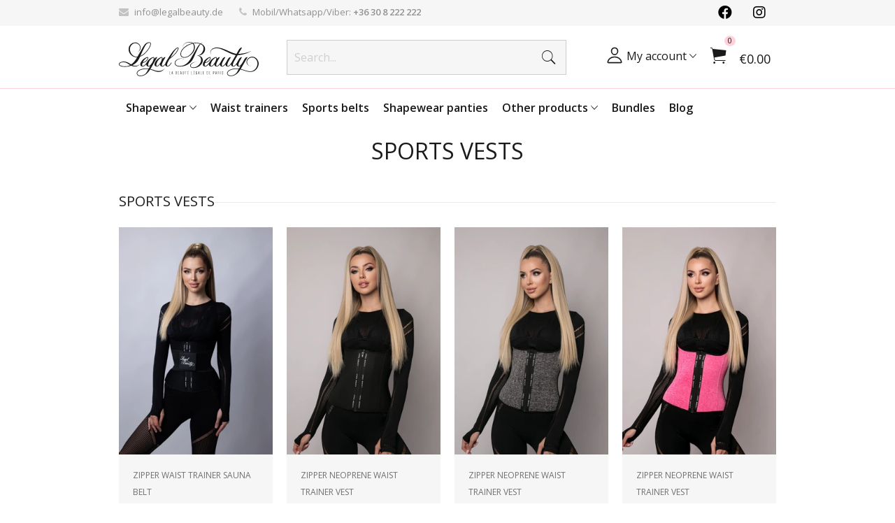

--- FILE ---
content_type: text/html; charset=UTF-8
request_url: https://legalbeauty.de/products/Sports-vests/3?ref=dt_mn
body_size: 13516
content:
<!DOCTYPE html>
<html lang="en-US">
<head>
        <meta charset="UTF-8">
    <meta http-equiv="X-UA-Compatible" content="IE=edge">
    <meta name="viewport" content="width=device-width, initial-scale=1">
    <meta name="csrf-param" content="_csrf-frontend">
<meta name="csrf-token" content="9cOJr2OXmlv6SfQZoUgGVy8IopJJEDCxrb53nLcyvd6MtvDJLfr8HMIgzW_XMklhXiXUpCcnSsLvihX441Prvw==">
        
<!-- iOS -->
<link rel="apple-touch-icon" sizes="57x57" href="/images/icons/apple-icon-57x57.png">
<link rel="apple-touch-icon" sizes="60x60" href="/images/icons/apple-icon-60x60.png">
<link rel="apple-touch-icon" sizes="72x72" href="/images/icons/apple-icon-72x72.png">
<link rel="apple-touch-icon" sizes="76x76" href="/images/icons/apple-icon-76x76.png">
<link rel="apple-touch-icon" sizes="114x114" href="/images/icons/apple-icon-114x114.png">
<link rel="apple-touch-icon" sizes="120x120" href="/images/icons/apple-icon-120x120.png">
<link rel="apple-touch-icon" sizes="144x144" href="/images/icons/apple-icon-144x144.png">
<link rel="apple-touch-icon" sizes="152x152" href="/images/icons/apple-icon-152x152.png">
<link rel="apple-touch-icon" sizes="180x180" href="/images/icons/apple-icon-180x180.png">

<!-- generics -->
<link rel="icon" type="image/png" sizes="36x36" href="/images/icons/android-icon-36x36.png">
<link rel="icon" type="image/png" sizes="48x48" href="/images/icons/android-icon-48x48.png">
<link rel="icon" type="image/png" sizes="72x72" href="/images/icons/android-icon-72x72.png">
<link rel="icon" type="image/png" sizes="96x96" href="/images/icons/android-icon-96x96.png">
<link rel="icon" type="image/png" sizes="144x144" href="/images/icons/android-icon-144x144.png">
<link rel="icon" type="image/png" sizes="192x192" href="/images/icons/android-icon-192x192.png">

<link rel="shortcut icon" sizes="any" type="image/x-icon" href="https://legalbeauty.de/favicon.ico" id="favicon">
<link rel="icon" type="image/png" sizes="96x96" href="/favicon-96x96.png">
<link rel="icon" type="image/png" sizes="48x48" href="/favicon-48x48.png">
<link rel="icon" type="image/png" sizes="32x32" href="/favicon-32x32.png">
<link rel="icon" type="image/png" sizes="16x16" href="/favicon-16x16.png">

<link rel="icon" type="image/png" sizes="16x16" href="/favicon-16x16.png">
<link rel="mask-icon" href="/safari-pinned-tab.svg" color="#FED1DB">

<!-- Windows 8 IE 10-->
<meta name="msapplication-TileColor" content="#FED1DB">
<meta name="msapplication-TileImage" content="/images/icons/ms-icon-144x144.png">
<meta name="theme-color" content="#FED1DB">
<link rel="manifest" href="https://legalbeauty.de/manifest.json">    <meta name="facebook-domain-verification" content="4wf9r5beoe8szx3uskmtbyztby50z0">
    <title>Sports vests | Legal Beauty</title>
    <link rel="canonical" href="https://legalbeauty.de/products/Sports-vests/3" />

    <script type="application/ld+json">
    {"@context":"https://schema.org","@type":"FAQPage","mainEntity":[{"@type":"Question","name":"Mi a különbség a London sportöv és az Alaszka szaunaöv között?","acceptedAnswer":{"@type":"Answer","text":"<p>Bár ugyanabból a neoprén anyagból készültek, az <a href=\"https://legalbeauty.hu/termek/Alaszka-Ejfekete-S/202\" target=\"_blank\" rel=\"noopener\">Alaszka szaunaöv</a> és a <a href=\"https://legalbeauty.hu/termek/London-Ejfekete-L/22\" target=\"_blank\" rel=\"noopener\">London sportöv</a> közt van egy lényeges különbség: utóbbi hátrészében van 4 db elasztikus műanyag merevítő, amik megtámasztják és tehermentesítik a derekadat <a href=\"https://legalbeauty.hu/blog/tippek-a-biztonsagos-otthoni-edzeshez/52\" target=\"_blank\" rel=\"noopener\"> sportolás közben</a>, <a href=\"https://legalbeauty.hu/blog/szauna--es-sportov-nem-csak-sportolashoz/22\" target=\"_blank\" rel=\"noopener\">vagy akár napközben is.</a></p>"}},{"@type":"Question","name":"Hogyan válasszam ki az ideális méretet?","acceptedAnswer":{"@type":"Answer","text":"<p>Először is precízen mérd le magad!</p>\r\n<p><a href=\"https://legalbeauty.hu/blog/hogyan-merd-le-magad---a-kulcs-a-megfelelo-fuzo-kivalasztasahoz/10\" target=\"_blank\" rel=\"noopener\">A méretedet feltétlen reggel vedd le, étkezés előtt, két menszesz közti időszakban.</a></p>\r\n<p>Minden terméknél megtalálod a választható méretek alatt az adott <a href=\"https://legalbeauty.hu/termekek/Alakformalo-fuzo/4\" target=\"_blank\" rel=\"noopener\">fűzőhöz</a> tartozó Mérettáblázatot, ami alapján ki tudod választani a számodra ideális fűzőméretet.</p>"}},{"@type":"Question","name":"Szülés után segít a fűző?","acceptedAnswer":{"@type":"Answer","text":"<p>Legyél türelmes a testedhez! <a href=\"https://legalbeauty.hu/blog/fuzo-hasznalat-szules-utan/20\" target=\"_blank\" rel=\"noopener\">Tanácsainkat betartva szülés után újra fantasztikus lehet az alakod :)</a></p>"}},{"@type":"Question","name":"Érdemes alakformáló fűzőben edzeni?","acceptedAnswer":{"@type":"Answer","text":"<p><span style=\"font-weight: 400;\"><a href=\"https://legalbeauty.hu/blog/szauna--es-sportov-nem-csak-sportolashoz/22\" target=\"_blank\" rel=\"noopener\">A sportolás eredményességét nagyban növeli</a> egy <a href=\"https://legalbeauty.hu/termekek/Szaunaovek/1\" target=\"_blank\" rel=\"noopener\">szaunaöv</a> is, de a <a href=\"https://legalbeauty.hu/termekek/Sportovek/2\" target=\"_blank\" rel=\"noopener\">sportöv</a>eknek és a fűzőknek az az előnye, hogy merevítéssel rendelkeznek, így védik a derekadat. </span></p>\r\n<p><span style=\"font-weight: 400;\">Intenzív sporthoz a mellény formájú <a href=\"https://legalbeauty.hu/termek/New-York-Nude-testszinu-L/189?ref=dt_prd_id_185\" target=\"_blank\" rel=\"noopener\">New York fűző</a> ajánlott.</span><span style=\"font-weight: 400;\"> </span></p>"}},{"@type":"Question","name":"Vékonyabb derekat szeretnék, melyik Legal Beauty terméket ajánlanátok?","acceptedAnswer":{"@type":"Answer","text":"<p><span style=\"font-weight: 400;\">A <a href=\"https://legalbeauty.hu/termekek/Alakformalo-fuzo/4\" target=\"_blank\" rel=\"noopener\">fűzők</a> azonnal vékonyabb külsővel ajándékoznak meg - a leglátványosabb eredményt a <a href=\"https://legalbeauty.hu/termek/Milano-Ejfekete-XS/94\" target=\"_blank\" rel=\"noopener\">Milánó</a> fűző viselésével érheted el.</span></p>\r\n<p><span style=\"font-weight: 400;\">Ha tartós karcsúságra vágysz, hordd minden nap a kedvenc fűződet, és <a href=\"https://legalbeauty.hu/blog/tippek-a-biztonsagos-otthoni-edzeshez/52\" target=\"_blank\" rel=\"noopener\">sportolás közben</a> viselj <a href=\"https://legalbeauty.hu/termekek/Sportovek/2\" target=\"_blank\" rel=\"noopener\">sportövet</a>, vagy <a href=\"https://legalbeauty.hu/termekek/Sportmellenyek/3\" target=\"_blank\" rel=\"noopener\">sportmellényt</a>!</span></p>"}},{"@type":"Question","name":"Fogyáshoz hatékonyak az edzőpántos edzések?","acceptedAnswer":{"@type":"Answer","text":"<p><span style=\"font-weight: 400;\">Igen, az </span><a href=\"https://legalbeauty.hu/termek/Legal-Beauty-Edzopant-szett-Medium-1-szett/324\" target=\"_blank\" rel=\"noopener\"><span style=\"font-weight: 400;\">edzőpántos</span></a><span style=\"font-weight: 400;\"> edzések hatékonyan átmozgatnak, így látványosan formálják a kritikus pontokat a testeden.</span></p>\r\n<p><span style=\"font-weight: 400;\">Az intenzívebb fogyás érdekében érdemes az edzőpántok használata közben </span><a href=\"https://legalbeauty.hu/termekek/Sportovek/2\" target=\"_blank\" rel=\"noopener\"><span style=\"font-weight: 400;\">sport-</span></a><span style=\"font-weight: 400;\"> vagy </span><a href=\"https://legalbeauty.hu/termekek/Szaunaovek/1\" target=\"_blank\" rel=\"noopener\"><span style=\"font-weight: 400;\">szaunaövet</span></a><span style=\"font-weight: 400;\"> viselni - maximalistáknak <a href=\"https://legalbeauty.hu/termekek/Sportmellenyek/3\" target=\"_blank\" rel=\"noopener\">sportmellényt</a> ;)</span></p>"}},{"@type":"Question","name":"Hol tudok alakformáló fűzőt vásárolni?","acceptedAnswer":{"@type":"Answer","text":"<p><a href=\"https://legalbeauty.hu/termekek/Alakformalo-fuzo/4\" target=\"_blank\" rel=\"noopener\">Az alakformáló fűzőket ide kattintva találod :)</a></p>"}},{"@type":"Question","name":"Mennyi a szállítási idő?","acceptedAnswer":{"@type":"Answer","text":"<p>A munkanapokon 15:30-ig megvásárolt termékeket 1 munkanapon belül átadjuk a GLS-nek, akik az ezt következő munkanapon <strong>8 és 17 óra között</strong> fogják a csomagot kézbesíteni. <a href=\"https://legalbeauty.hu/termekek\" target=\"_blank\" rel=\"noopener\">Rendeld meg most a kedvenc terméked!</a></p>"}},{"@type":"Question","name":"Szülés után melyik alakformáló fűzőt viseljem, és mikortól?","acceptedAnswer":{"@type":"Answer","text":"<p>A <a href=\"https://legalbeauty.hu/blog/fuzo-hasznalat-szules-utan/20\" target=\"_blank\" rel=\"noopener\">szülés utáni felépülésedhez</a> a <a title=\"3 méretig szűkíthető!\" href=\"https://legalbeauty.hu/termek/New-York-Ejfekete-S/90\" target=\"_blank\" rel=\"noopener\">New York fűzős mellény</a> vagy a <a title=\"A legerősebb, legstrapabíróbb fűző ez!\" href=\"https://legalbeauty.hu/termek/Milano-Ejfekete-M/96\" target=\"_blank\" rel=\"noopener\">Milánó alakformáló fűző</a> lehet a legjobb választás, de bármelyik <a title=\"Bármelyik fűzőnket választod, jól jársz!\" href=\"https://legalbeauty.hu/termekek/Alakformalo-fuzo/4\" target=\"_blank\" rel=\"noopener\">fűzőt</a> is válaszd, a gyengéd tartást meghálálja a fájós hátad. <br />A fűzők segítenek a kitágult méhednek abban, hogy újra felvegye a normális méretét. <br />Ha 175 cm-nél magasabb vagy, a <a href=\"https://legalbeauty.hu/termek/Parizs-hosszitott-Nude-testszinu-M/174?ref=dt_prd_id_171\" target=\"_blank\" rel=\"noopener\">Párizs</a>, illetve a <a href=\"https://legalbeauty.hu/termek/Los-Angeles-hosszitott-Ejfekete-L/182?ref=dt_prd_id_180\" target=\"_blank\" rel=\"noopener\">Los Angeles</a> fűzők hosszított változatát válaszd!<br />Érdemes <a href=\"https://legalbeauty.hu/termekek/Kiegeszitok/6?ref=dt_mn\" target=\"_blank\" rel=\"noopener\">méretbővítővel</a> együtt megvásárolnod a kiválasztott fűzőt, mert így könnyedén tudod szűkíteni a méretet annak megfelelően, ahogy visszafele húzódik a méhed. <a href=\"https://legalbeauty.hu/csomag/Parizs-Ejfekete-Alakformalo-fuzo-Meretbovito/9\" target=\"_blank\" rel=\"noopener\">Csomagban</a> jobban megéri!</p>\r\n<p>Mindig kérd ki orvosod véleményét; ha császárral szültél, feltétlen vegyél a fűző alá <a title=\"Olyan, mintha a második bőröd lenne :)\" href=\"https://legalbeauty.hu/termek/Alakformalo-magasitott-bugyi-Fekete-Normal-M-L/419\" target=\"_blank\" rel=\"noopener\">magasított bugyit</a>, vagy vékony pamut felsőt! </p>"}},{"@type":"Question","name":"Az alakformáló fűző segít a tartásjavításban?","acceptedAnswer":{"@type":"Answer","text":"<p>Igen, az <a href=\"https://legalbeauty.hu/termekek/Alakformalo-fuzo/4\" target=\"_blank\" rel=\"noopener\">alakformáló fűzők</a> javítják a tartásod, mivel gyengéden megtámasztják a derekadat és a hátadat.</p>"}},{"@type":"Question","name":"Hogyan vegyem fel a fűzőket?","acceptedAnswer":{"@type":"Answer","text":"<p>A <a href=\"https://legalbeauty.hu/termekek/Alakformalo-fuzo/4\" target=\"_blank\" rel=\"noopener\">fűzőt</a> álló, vagy fekvő helyzetben veheted fel könnyedén.</p>\r\n<p>A bekapcsolást alulról vagy felülről kezd, de semmiképp se középről, mivel ebben az esetben nehezebb lesz az alakodra igazítanod a fűzőt.</p>"}},{"@type":"Question","name":"Az alakformáló fűző viselésével elkerülhetőek a kisebb sérülések sportolásnál?","acceptedAnswer":{"@type":"Answer","text":"<p>A <a href=\"https://legalbeauty.hu/termekek/Sportovek/2\" target=\"_blank\" rel=\"noopener\">sportövek</a> és <a href=\"https://legalbeauty.hu/termekek/Alakformalo-fuzo/4\" target=\"_blank\" rel=\"noopener\">alakformáló fűzők</a> hatékonyan megtámasztják a derekadat, így a <a href=\"https://legalbeauty.hu/blog/tippek-a-biztonsagos-otthoni-edzeshez/52\" target=\"_blank\" rel=\"noopener\">sportolás közbeni használatukkal</a> elkerülheted a húzódásokat, rándulásokat és a becsípődéseket.</p>"}},{"@type":"Question","name":"Hogyan válasszak méretet az alakformáló fűző esetén?","acceptedAnswer":{"@type":"Answer","text":"<p><a href=\"https://legalbeauty.hu/blog/hogyan-merd-le-magad---a-kulcs-a-megfelelo-fuzo-kivalasztasahoz/10\" target=\"_blank\" rel=\"noopener\">A méretedet feltétlen reggel vedd le, étkezés előtt, két menszesz közti időszakban.</a></p>\r\n<p>Minden terméknél megtalálod az adott <a href=\"https://legalbeauty.hu/termekek/Alakformalo-fuzo/4\" target=\"_blank\" rel=\"noopener\">fűzőhöz</a> tartozó Mérettáblázatot a választható méretek alatt.</p>\r\n<p>Ha az értékek alapján két fűzőméret közé esel, és csak karcsúbb alakra vágysz, inkább a kisebb méretet válaszd, mert a nagyobb nem biztos, hogy optimálisan illeszkedne az alakodhoz. Sportoláshoz viszont a nagyobbik méret javasolt!</p>"}},{"@type":"Question","name":"Mennyire “kemények” az edzőpántos edzések?","acceptedAnswer":{"@type":"Answer","text":"<p><span style=\"font-weight: 400;\">Az </span><a href=\"https://legalbeauty.hu/termek/Legal-Beauty-Edzopant-szett-Medium-1-szett/324\" target=\"_blank\" rel=\"noopener\"><span style=\"font-weight: 400;\">edzőpántos</span></a><span style=\"font-weight: 400;\"> edzések intenzitása </span><span style=\"font-weight: 400;\">az összeállított gyakorlatsortól, valamint a használt edzőpántok számától is függ, így mind kezdők, mind haladók számára ideális mozgásformát jelenthetnek. </span></p>"}},{"@type":"Question","name":"Melyik alakformáló fűzőt ajánljátok sportoláshoz?","acceptedAnswer":{"@type":"Answer","text":"<p>Sportoláshoz alapvetően az <a href=\"https://legalbeauty.hu/termek/Alaszka-Ejfekete-M/1\" target=\"_blank\" rel=\"noopener\">Alaszka szaunaöv</a> és az extra derékpántos <a href=\"https://legalbeauty.hu/termek/Miami-Ejfekete-L/2336\" target=\"_blank\" rel=\"noopener\">Miami</a>, <a href=\"https://legalbeauty.hu/termek/London-Ejfekete-L/22\" target=\"_blank\" rel=\"noopener\">London</a> és <a href=\"https://legalbeauty.hu/termek/Berlin-Ejfekete-L/158\" target=\"_blank\" rel=\"noopener\">Berlin</a> sportövek a legjobbak.</p>"}},{"@type":"Question","name":"Melyik alakformáló fűzőt viselhetem egyből szülés után?","acceptedAnswer":{"@type":"Answer","text":"<p>A <a href=\"https://legalbeauty.hu/termek/Parizs-Nude-testszinu-M/167\" target=\"_blank\" rel=\"noopener\">Párizs</a> és <a href=\"https://legalbeauty.hu/termek/Los-Angeles-Kiralykek-M/506\" target=\"_blank\" rel=\"noopener\">Los Angeles</a> fűzők kényelmesek, és jól mutatnak. <br />Ha extra erős fűzőre vágysz, a <a href=\"https://legalbeauty.hu/termek/Milano-Ejfekete-M/96\" target=\"_blank\" rel=\"noopener\">Milánó</a> vagy a <a href=\"https://legalbeauty.hu/termek/New-York-Nude-testszinu-M/188\" target=\"_blank\" rel=\"noopener\">New York fűző</a> az, amit keresel!</p>"}},{"@type":"Question","name":"Ha nem jó a méret, van lehetőség cserére?","acceptedAnswer":{"@type":"Answer","text":"<p>Természetesen van!</p>\r\n<p><a href=\"https://legalbeauty.hu/termekcsere\" target=\"_blank\" rel=\"noopener\">A termékcsere folyamatáról itt olvashatsz bővebben. </a></p>\r\n<p><a href=\"https://legalbeauty.hu/csere\" target=\"_blank\" rel=\"noopener\">A cseréhez szükséges űrlapot pedig itt érheted el.</a></p>"}},{"@type":"Question","name":"Az alakformáló fűzők enyhítik a menstruációs görcsöket?","acceptedAnswer":{"@type":"Answer","text":"<p>Az <a href=\"https://legalbeauty.hu/termekek/Alakformalo-fuzo/4\" target=\"_blank\" rel=\"noopener\">alakformáló fűző</a> a viselés során enyhe nyomást gyakorol a hasi részre, ami csökkentheti a menstruációs görcsök okozta fájdalmat. <br />Azonban mindenképp fordulj orvoshoz, mivel a menstruációs görcs komolyabb nőgyógyászati probléma jele is lehet!</p>"}},{"@type":"Question","name":"Igazi homokóra alakot szeretnék. Melyik fűző a legalkalmasabb erre?","acceptedAnswer":{"@type":"Answer","text":"<p>A tökéletes homokóra alakot leginkább a <a href=\"https://legalbeauty.hu/termek/Los-Angeles-Ejfekete-M/84\" target=\"_blank\" rel=\"noopener\">Los Angeles fűzővel</a> tudod elérni. Hét acél merevítő nagyon erős tartást, a könnyen kezelhető kapcsok és az extra szűkítő derékpánt pedig csodás alakot biztosít.</p>"}},{"@type":"Question","name":"Két méret közt vagyok. A kisebb vagy nagyobb alakformáló fűzőt vegyem meg?","acceptedAnswer":{"@type":"Answer","text":"<p><a href=\"https://legalbeauty.hu/blog/hogyan-merd-le-magad---a-kulcs-a-megfelelo-fuzo-kivalasztasahoz/10\" target=\"_blank\" rel=\"noopener\">A méretedet feltétlen reggel vedd le, étkezés előtt, két menszesz közti időszakban.</a></p>\r\n<p>Minden terméknél megtalálod a választható méretek alatt az adott <a href=\"https://legalbeauty.hu/termekek/Alakformalo-fuzo/4\" target=\"_blank\" rel=\"noopener\">fűzőhöz</a> tartozó Mérettáblázatot.</p>\r\n<p>Ha az értékek alapján két fűzőméret közé esel, és csak karcsúbb alakra vágysz, inkább a kisebb méretet válaszd, mert a nagyobb nem biztos, hogy optimálisan illeszkedne az alakodhoz.</p>\r\n<p>Azonban ha műtét után lábadozol, illetve sportoláshoz szeretnéd a fűzőt használni, vagy akár tartásjavításhoz, a nagyobb méretet javasoljuk.</p>"}},{"@type":"Question","name":"Naponta hány órán át viseljem az alakformáló fűzőt, hogy látszódjon a hatása?","acceptedAnswer":{"@type":"Answer","text":"<p>Az <a title=\"Válaszd a hozzád illő fűzőt!\" href=\"https://legalbeauty.hu/termekek/Alakformalo-fuzo/4\" target=\"_blank\" rel=\"noopener\">alakformáló fűző</a> viseléséhez fokozatosan érdemes hozzászoktatnod magad. Eleinte csak pár órán át hordd, azután ahogy telnek a napok, <a title=\"Legyél csodás minden nap ;)\" href=\"https://legalbeauty.hu/blog/a-fuzo-mint-mindennapi-tars/21\" target=\"_blank\" rel=\"noopener\">egyre többet viselheted</a>. Mindig figyelj arra, hogy a fűző ne legyen túl szoros, hanem csak kényelmesen simuljon a vonalaidra.</p>"}},{"@type":"Question","name":"Császármetszés után melyik alakformáló fűzőtöket viseljem, és mikortól?","acceptedAnswer":{"@type":"Answer","text":"<p>Császármetszés után az a legfontosabb, hogy begyógyuljon a sebed, és újra összezáródjon a hasizmod.</p>\r\n<p>A <a href=\"https://legalbeauty.hu/termek/Parizs-Nude-testszinu-M/167\" target=\"_blank\" rel=\"noopener\">Párizs</a> és <a href=\"https://legalbeauty.hu/termek/Los-Angeles-Kiralykek-M/506\" target=\"_blank\" rel=\"noopener\">Los Angeles</a> fűzők nagyon kényelmesek.</p>\r\n<p>Ha extra erős fűzőre vágysz, a <a href=\"https://legalbeauty.hu/termek/Milano-Ejfekete-M/96\" target=\"_blank\" rel=\"noopener\">Milánó</a> vagy a <a href=\"https://legalbeauty.hu/termek/New-York-Nude-testszinu-M/188\" target=\"_blank\" rel=\"noopener\">New York fűző</a> az, amit keresel! Utóbbiakból <a href=\"https://legalbeauty.hu/termek/Los-Angeles-hosszitott-Ejfekete-L/182\" target=\"_blank\" rel=\"noopener\">hosszított verzió</a> is elérhető a sokak által irigyelt magas hölgyek kedvéért.</p>\r\n<p><strong>Mindig viselj a fűző alatt <a href=\"https://legalbeauty.hu/termek/Alakformalo-magasitott-bugyi-Nude-testszinu-Normal-M-L/411\" target=\"_blank\" rel=\"noopener\">magasított bugyit</a>,</strong> vagy vékony pamut felsőt, és ne erőltesd túl magad, nehogy a sebed felszakadjon!</p>\r\n<p>Mielőtt hordani kezdenéd az alakformáló fűzőt,<strong> kérd ki orvosod tanácsát</strong>!</p>"}},{"@type":"Question","name":"Hogyan moshatom az alakformáló fűzőket?","acceptedAnswer":{"@type":"Answer","text":"<p>Annak érdekében, hogy hosszú ideig jó állapotban legyen a fűződ, <a title=\"Így tisztítsd a fűződet\" href=\"https://legalbeauty.hu/blog/utmutato-a-legal-beauty-termekek-tisztitasahoz/13\" target=\"_blank\" rel=\"noopener\">mosózsákban mosd, maximum 30 fokon</a>; a centrifuga intenzitása ne legyen magasabb 800-nál!<br />Ami a legfontosabb, hogy <strong>amíg nedves az anyag, ne nyúlj a tépőzárhoz!</strong> Mivel a tépőzár jól van rögzítve, így magával ragadhat egy darabot a felpuhult anyagból, ami teljesen tönkreteheti a fűzőt.</p>"}},{"@type":"Question","name":"Rossz a tartásom, és rettentő fejfájások gyötörnek. A fűző viselése csökkentheti a fejfájásaim és migrénjeim intenzitását?","acceptedAnswer":{"@type":"Answer","text":"<p>A tartásodon feltétlen javít az <a href=\"https://legalbeauty.hu/termekek/Alakformalo-fuzo/4\" target=\"_blank\" rel=\"noopener\">alakformáló fűző</a>. Ha jobb a tartásod, több levegő jut be a tüdődbe, így jobb lesz az agyad vérellátása is - ebből adódóan csökkenhet a fejfájásod, ha rendszeresen hordasz fűzőt.</p>\r\n<p>Ha mégsem csökken a fejfájás, feltétlen fordulj orvoshoz!</p>"}},{"@type":"Question","name":"Aludhatok az alakformáló fűzőben?","acceptedAnswer":{"@type":"Answer","text":"<p>Igen, alhatsz <a href=\"https://legalbeauty.hu/termekek/Alakformalo-fuzo/4\" target=\"_blank\" rel=\"noopener\">alakformáló fűzőben</a>.</p>"}},{"@type":"Question","name":"Szétnyílt hasizom esetén segítenek a fűzőitek?","acceptedAnswer":{"@type":"Answer","text":"<p>Ha csak egy-másfél ujjnyira maradt nyitva a hasizmod <a href=\"https://legalbeauty.hu/blog/fuzo-hasznalat-szules-utan/20\" target=\"_blank\" rel=\"noopener\">a szülés után hat héttel</a>, a speciális torna mellett jót tehet, ha hordasz <a href=\"https://legalbeauty.hu/termekek/Alakformalo-fuzo/4\" target=\"_blank\" rel=\"noopener\">alakformáló fűzőt</a>. </p>\r\n<p>Nagyobb mértékű diastasis esetén mindenképp konzultálj az orvosoddal.</p>"}},{"@type":"Question","name":"Alakformáló fűzőt érdemes használni csak egy-egy “alkalomra”?","acceptedAnswer":{"@type":"Answer","text":"<p><span style=\"font-weight: 400;\">Természetesen :) Ha csak egy-egy alkalommal akarsz kitűnni a darázsderekaddal, akkor is kitűnő választás egy <a href=\"https://legalbeauty.hu/termekek/Alakformalo-fuzo/4\" target=\"_blank\" rel=\"noopener\">alakformáló fűző</a>! </span></p>\r\n<p><span style=\"font-weight: 400;\">Viszont <a href=\"https://legalbeauty.hu/blog/a-fuzo-mint-mindennapi-tars/21\" target=\"_blank\" rel=\"noopener\">ha ritkán használod a fűződet,</a> előfordulhat, hogy két viselés közt megváltozik a méreted - ezért <strong>a bál, vagy esküvő előtti héten feltétlen mérd le magad még egyszer!</strong> Már csak azért is, hogy ha másik méretre lenne szükséged, legyen időd megrendelni az új fűződet, vagy egy <a href=\"https://legalbeauty.hu/termekek/Kiegeszitok/6\" target=\"_blank\" rel=\"noopener\">méretbővítőt</a>, ha szükséges ;)</span></p>"}},{"@type":"Question","name":"Melyik a legerősebb alakformáló fűzőtök?","acceptedAnswer":{"@type":"Answer","text":"<p>A <a href=\"https://legalbeauty.hu/termek/Milano-Ejfekete-L/97\" target=\"_blank\" rel=\"noopener\">Milánó a legstrapabíróbb fűzőnk</a>, ami ráadásul rendkívül erős tartást is ad - utóbbit a nagy kapcsokon kívül 7 db acél merevítő biztosítja. A nagyobb acélkapcsok miatt a három méret szélesebb állíthatóságot eredményez, vagyis ezzel a fűzővel egy termékben 1,5 méretet kapsz. A kapcsok 100% latexben vannak a még stabilabb tartás érdekében. </p>"}}]}    </script>

        


    <!-- Google Tag Manager -->
<script>
    (function (w, d, s, l, i) {
        w[l] = w[l] || [];
        w[l].push({
            'gtm.start':
                new Date().getTime(), event: 'gtm.js'
        });
        var f = d.getElementsByTagName(s)[0],
            j = d.createElement(s), dl = l != 'dataLayer' ? '&l=' + l : '';
        j.async = true;
        j.src =
            'https://www.googletagmanager.com/gtm.js?id=' + i + dl;
        f.parentNode.insertBefore(j, f);
    })(window, document, 'script', 'dataLayer', 'GTM-PJ4KM8M3');
</script>
<!-- End Google Tag Manager -->

            <link rel="alternate" hreflang="hu-HU" href="https://legalbeauty.hu/termekek/Sports-vests/3?ref=dt_mn"  />
<link rel="alternate" hreflang="en-US" href="https://legalbeauty.com/products/Sports-vests/3?ref=dt_mn"  />
<link rel="alternate" hreflang="en-GB" href="https://legalbeauty.co.uk/products/Sports-vests/3?ref=dt_mn"  />
<link rel="alternate" hreflang="de-DE" href="https://legalbeauty.de/products/Sports-vests/3?ref=dt_mn"  />
<link rel="alternate" hreflang="de-AT" href="https://legalbeauty.at/products/Sports-vests/3?ref=dt_mn"  />
<link rel="alternate" hreflang="en-IE" href="https://legalbeauty.ie/products/Sports-vests/3?ref=dt_mn"  />
<link rel="alternate" hreflang="en-SG" href="https://legalbeauty.sg/products/Sports-vests/3?ref=dt_mn"  />
<link rel="alternate" hreflang="en-NZ" href="https://legalbeauty.co.nz/products/Sports-vests/3?ref=dt_mn"  />
<link rel="alternate" hreflang="en-AU" href="https://legalbeauty.com.au/products/Sports-vests/3?ref=dt_mn"  />
<link rel="alternate" hreflang="en-CA" href="https://legalbeauty.ca/products/Sports-vests/3?ref=dt_mn"  />
<link rel="alternate" hreflang="en-HK" href="https://legalbeauty.hk/products/Sports-vests/3?ref=dt_mn"  />
    
    
    <script type="application/ld+json">{"@context":"https://schema.org","@type":"ItemList","name":"Sports vests","itemListOrder":"https://schema.org/ItemListOrderAscending","numberOfItems":5,"itemListElement":[{"@type":"ListItem","position":1,"item":{"@type":"Product","url":"https://legalbeauty.de/product/Florida-Jet-black-XS/6717","name":"Florida - Jet Black - XS","image":"https://img.legalbeauty.com/HY-tyK5S/s-b4:V7Unf-1-6BaR_lwdYT42-EUNH4JXtSd_55/i/49078955.png","offers":{"@type":"Offer","priceCurrency":"HUF","price":44,"availability":"https://schema.org/InStock","itemCondition":"https://schema.org/NewCondition"}}},{"@type":"ListItem","position":2,"item":{"@type":"Product","url":"https://legalbeauty.de/product/Barcelona-Jet-black-XXS/38","name":"Barcelona - Jet black - XXS","image":"https://img.legalbeauty.com/HY-tyK5S/s-b4:24B2wKtr9OpJQV7yChYdxp6liiXbgHbA55/i/71172757.png","offers":{"@type":"Offer","priceCurrency":"HUF","price":40,"availability":"https://schema.org/InStock","itemCondition":"https://schema.org/NewCondition"}}},{"@type":"ListItem","position":3,"item":{"@type":"Product","url":"https://legalbeauty.de/product/Barcelona-Grey-melange-XXS/40","name":"Barcelona - Grey melange - XXS","image":"https://img.legalbeauty.com/HY-tyK5S/s-b4:Nc5_ZbitrdJp6Pe65SA7EIcqEX41zn9l55/i/88801064.png","offers":{"@type":"Offer","priceCurrency":"HUF","price":40,"availability":"https://schema.org/InStock","itemCondition":"https://schema.org/NewCondition"}}},{"@type":"ListItem","position":4,"item":{"@type":"Product","url":"https://legalbeauty.de/product/Barcelona-Bubblegum-pink-XXS/42","name":"Barcelona - Bubblegum pink - XXS","image":"https://img.legalbeauty.com/HY-tyK5S/s-b4:cIgmeFR_bPMvi62q2gu_-H5IfbZwiCZ455/i/51284476.png","offers":{"@type":"Offer","priceCurrency":"HUF","price":40,"availability":"https://schema.org/InStock","itemCondition":"https://schema.org/NewCondition"}}},{"@type":"ListItem","position":5,"item":{"@type":"Product","url":"https://legalbeauty.de/product/Helsinki-Bubblegum-pink-S/213","name":"Helsinki - Bubblegum pink - S","image":"https://img.legalbeauty.com/HY-tyK5S/s-b4:-3eZm53vvKfkJNI7YlCFxonYlf_7d5mb55/i/helsinki_pink_p2-1.png","offers":{"@type":"Offer","priceCurrency":"HUF","price":45,"availability":"https://schema.org/InStock","itemCondition":"https://schema.org/NewCondition"}}}]}</script>
<script type="application/ld+json">{"@context":"https://schema.org","@type":"Organization","name":"Legal Beauty Kft.","url":"https://legalbeauty.de","logo":"https://legalbeauty.de/images/schema/logo.svg","contactPoint":{"@type":"ContactPoint","telephone":"0","contactType":"customer service","email":"info@legalbeauty.de"},"address":{"@type":"PostalAddress","streetAddress":"Lágymányosi utca 12. fszt. 2.","addressLocality":"Budapest","postalCode":"1111","addressCountry":"HU"},"sameAs":["https://www.facebook.com/legalbeautycom","https://www.instagram.com/legalbeautyofficial"]}</script>
<script type="application/ld+json">{"@context":"https://schema.org","@type":"WebSite","name":"Legal Beauty","url":"https://legalbeauty.de","potentialAction":{"@type":"SearchAction","target":"https://legalbeauty.de/product/default/search?ProductSearchForm[search_term]={search_term_string}","query-input":"required name=search_term_string"}}</script>

    <meta property="og:description" content="Legalbeauty products in category Sports vests">
<meta name="description" content="Legalbeauty products in category Sports vests">
<meta property="og:type" content="website">
<meta property="og:image" content="https://legalbeauty.de/images/legalbeauty-og-img.jpg?1">
<meta property="og:url" content="https://legalbeauty.de/products/Sports-vests/3?ref=dt_mn">
<meta property="og:title" content="Sports vests | Legal Beauty">
<meta property="og:site_name" content="Legal Beauty">
<link href="/assets/1/11946e9468/a24a01f/css/postcode.min.css" rel="stylesheet">
<link href="https://cdnjs.cloudflare.com/ajax/libs/font-awesome/5.15.1/css/all.min.css" rel="stylesheet">
<link href="/assets/1/11946e9468/3ab2b69e/css/main.min.css" rel="stylesheet">
<link href="/assets/1/11946e9468/50233c06/css/ionicons.css" rel="stylesheet">
<link href="/assets/1/11946e9468/57fc4ff1/css/owl.carousel.css" rel="stylesheet">
<link href="/assets/1/11946e9468/57fc4ff1/css/owl.theme.default.css" rel="stylesheet">
<link href="/assets/1/11946e9468/dc922bed/css/sweetalert.min.css" rel="stylesheet">
<script>var infinityLoop = true;
var owlExtraClass = "owl26818583";</script></head>
<body class="fullwidth ">
<div class="jPanel-blocker"></div>
<div id="wrapper">

<div id="cart-sidebar" data-item-count="0">
    </div>

<div id="search-backdrop" class="search-backdrop"></div>
<div id="mobile-search" class="mobile-search">
    <div class="mobile-search-header">
        Search        <i class="moblie-search-close ion-close pull-right"></i>
    </div>
    <div class="mobile-search-content"></div>
</div>
<!-- Top Bar
================================================== -->
<div id="top-bar" class="top-bar">
    <div class="container container-md">

        <div class="ten columns">
            <div class="hidden-xs">
                <ul class="top-bar-menu">
                    <li>
                        <i class="fa fa-envelope"></i> <a href="/cdn-cgi/l/email-protection#c3aaada5ac83afa6a4a2afa1a6a2b6b7baeda7a6"><span class="__cf_email__" data-cfemail="fd94939b92bd91989a9c919f989c888984d39998">[email&#160;protected]</span></a>                    </li>
                    <li>
                        <i class="fa fa-phone"></i> Mobil/Whatsapp/Viber: <strong><a href="tel: +36 30 8 222 222">+36 30 8 222 222</a></strong>                    </li>
                                                        </ul>
            </div>
            <div class="hidden-sm-up">
                <div class="top-bar-menu">
                    <div class="pull-left">
                        <div><i class="fa fa-envelope"></i> <a href="/cdn-cgi/l/email-protection#9bf2f5fdf4dbf7fefcfaf7f9fefaeeefe2b5fffe"><span class="__cf_email__" data-cfemail="2e474048416e424b494f424c4b4f5b5a57004a4b">[email&#160;protected]</span></a></div>
                        <div><i class="fa fa-phone"></i> <strong><a href="tel: +36 30 8 222 222">+36 30 8 222 222</a></strong></div>
                    </div>
                    <div class="pull-right">
                                                                    </div>
                </div>
            </div>
        </div>

        <!-- Social Icons -->
        
<div class="six columns">
    <ul class="social-icon-top">
                    <li class="item-facebook">
                <a class="top-icon-facebook" href="https://www.facebook.com/legalbeautycom" rel="noopener" target="_blank"><i class="fab fa-facebook"></i></a>            </li>
                    <li class="item-instagram">
                <a class="top-icon-instagram" href="https://www.instagram.com/legalbeautyofficial" rel="noopener" target="_blank"><i class="fab fa-instagram"></i></a>            </li>
            </ul>
</div>
    </div>
</div>

<div class="clearfix"></div>

<div class="menu-wrapper" id="menu-wrapper-1">
<!-- Header
================================================== -->
    <div class="container container-md">
        <!-- Logo -->
        <div class="four columns">
            <div id="logo" class="hidden-xs">
                <a class="logo-link" href="/"><img src="/images/logo.svg" alt="Legal Beauty"/></a>
            </div>
        </div>

        <div class="seven columns">
            
<div id="header-search" class="header-search">
    <nav id="top-search" class="top-search">
        <form id="search-form" action="/product/default/search" method="get" autocomplete="off">        <div class="search-inputs-wrapper">
            <div class="search-inputs-container">
                <div class="search-field-container">
                    <div class="form-row form-row-wide field-search-field required">

<input type="text" id="search-field" class="search-field" name="ProductSearchForm[search_term]" placeholder="Search..." aria-required="true">

<div class="help-block"></div>
</div>                </div>
                <div class="search-button-container">
                    <button type="submit" class="search-button"><span class="ion-ios-search"></span></button>                </div>
            </div>
            <div class="search-typeahead-list">
                <div class="search-label-container">
                    <ul>

                    </ul>
                </div>
                <div class="search-product-container">
                    <ul>

                    </ul>
                </div>
            </div>
        </div>
        </form>    </nav>
</div>        </div>
        <!-- Additional Menu -->
        <div class="five columns">
            <div class="menu-right" id="menu-right">
                <div class="header-cart" id="header-cart">
                    
<div id="cart" data-item-count="0">
    <!-- Button -->
    <div class="cart-btn">
        <a class="button adc" title="View Cart">
            <span class="ion-ios-cart">
                <i class="badge">0</i>
            </span>
            <i class="hidden-xs">€0.00</i>
        </a>
    </div>
</div>
                </div>
                <div class="hidden-sm-up mobile-search-trigger-container">
                    <input type="text" class="search-field mobile-search-trigger-input">
                    <button type="button" class="mobile-search-trigger"><span class="ion-ios-search"></span></button>                </div>
                <div class="personal-menu" id="personal-menu">
                    <ul>
                        <li class="dropdown" id="profileDd">
                                                            <ion-icon name="person-outline"></ion-icon>
                                                        <span class="hidden-xs" style="font-size: 16px; vertical-align: super;">My account</span>
                            <span class="ion-ios-arrow-down hidden-xs" style="font-size: 16px; vertical-align: super;"></span>
                            <ul class="submenu">
                                                                    <li class="auth-menu">
                                        <a href="/login">Login</a>
                                    </li>
                                    <li class="auth-menu">
                                        <a href="/sign-up">Sign up</a>
                                    </li>
                                                                                                        
                            </ul>
                        </li>
                    </ul>
                </div>
            </div>
        </div>
    </div>
</div>
    <div class="menu-wrapper-2" id="menu-wrapper-2">
        <div class="container container-md">
            <!-- Logo -->
            <div class="sixteen columns">
                
<div class="menu-container">

    <a href="#menu" class="menu-trigger"><i class="fa fa-bars"></i><span class="menu-trigger-logo"></span></a>

    <nav id="navigation">
        <div id="responsive">
            <div class="hidden-sm-up menu-logo menu-logo-virus text-center">
                <a href="/">
                    <img class="mobile-menu-logo" width="180" height="40" src="/images/logo-white.svg" alt=""/>
                </a>
            </div>
            <ul class="menu">

                                                                                    <li class="mobile-menu-jpanel dropdown  hidden-xs">
                                                                                            <a href="javascript:;">Shapewear <span class="ion-ios-arrow-down"></span></a>                                                                                                                        <ul class="submenu">
                                                                            <li><a href="https://legalbeauty.de/products/Shapewar-jumpsuits/409">Jumpsuits</a></li>
                                                                            <li><a href="https://legalbeauty.de/products/Shapewar-bodysuits/411">Bodysuits</a></li>
                                                                            <li><a href="https://legalbeauty.de/products/Shapewear-clothing/413">Shapewear</a></li>
                                                                            <li><a href="https://legalbeauty.de/products/Shapewear-swimsuit/501">Swimsuit</a></li>
                                                                            <li><a href="https://legalbeauty.de/products/Maternity-jumpsuit/341">Maternity jumpsuits</a></li>
                                                                    </ul>
                                                    </li>
                                                                    <li class="mobile-menu-jpanel  hidden-xs">
                                                                                            <a href="https://legalbeauty.de/products/Waist-trainers/4">Waist trainers</a>                                                                                                                </li>
                                                                    <li class="mobile-menu-jpanel  hidden-xs">
                                                                                            <a href="https://legalbeauty.de/products/Sports-belts/2">Sports belts</a>                                                                                                                </li>
                                                                    <li class="mobile-menu-jpanel  hidden-xs">
                                                                                            <a href="https://legalbeauty.de/products/Shapewear-panties/16">Shapewear panties</a>                                                                                                                </li>
                                                                    <li class="mobile-menu-jpanel dropdown  hidden-xs">
                                                                                            <a href="javascript:;">Other products <span class="ion-ios-arrow-down"></span></a>                                                                                                                        <ul class="submenu">
                                                                            <li><a href="https://legalbeauty.de/products/Sports-gloves/5">Sports gloves</a></li>
                                                                            <li><a href="https://legalbeauty.de/products/Thermos-and-cup/90">Vacuum flasks</a></li>
                                                                            <li><a href="https://legalbeauty.de/products/Sauna-belts/1">Sauna belts</a></li>
                                                                            <li><a href="https://legalbeauty.de/products/Resistance-bands/14">Training straps</a></li>
                                                                            <li><a href="https://legalbeauty.de/products/Sports-vests/3">Sports vests</a></li>
                                                                            <li><a href="https://legalbeauty.de/products/Accessories/6">Accessories</a></li>
                                                                            <li><a href="/product/labels/Legal-Beast/9">For men</a></li>
                                                                            <li><a href="https://legalbeauty.de/products/Medical-products/165">Medical products</a></li>
                                                                    </ul>
                                                    </li>
                                                                    <li class="mobile-menu-jpanel  hidden-xs">
                                                                                            <a href="/packages">Bundles</a>                                                                                                                </li>
                                                                    <li class="mobile-menu-jpanel  hidden-xs">
                                                                                            <a href="/blog">Blog</a>                                                                                                                </li>
                                                                                                        <li class="mobile-menu-jpanel  hidden-sm-up">
                                                                                            <a href="/">Main page</a>                                                                                                                </li>
                                                                    <li class="mobile-menu-jpanel dropdown  hidden-sm-up">
                                                                                            <a href="javascript:;">Shapewear <span class="ion-ios-arrow-down"></span></a>                                                                                                                        <ul class="submenu">
                                                                            <li><a href="https://legalbeauty.de/products/Shapewar-jumpsuits/409">Jumpsuits</a></li>
                                                                            <li><a href="https://legalbeauty.de/products/Shapewar-bodysuits/411">Bodysuits</a></li>
                                                                            <li><a href="https://legalbeauty.de/products/Shapewear-clothing/413">Shapewear</a></li>
                                                                            <li><a href="https://legalbeauty.de/products/Shapewear-swimsuit/501">Swimsuit</a></li>
                                                                            <li><a href="https://legalbeauty.de/products/Maternity-jumpsuit/341">Maternity jumpsuits</a></li>
                                                                    </ul>
                                                    </li>
                                                                    <li class="mobile-menu-jpanel  hidden-sm-up">
                                                                                            <a href="https://legalbeauty.de/products/Waist-trainers/4">Waist trainers</a>                                                                                                                </li>
                                                                    <li class="mobile-menu-jpanel  hidden-sm-up">
                                                                                            <a href="https://legalbeauty.de/products/Sports-belts/2">Sports belts</a>                                                                                                                </li>
                                                                    <li class="mobile-menu-jpanel  hidden-sm-up">
                                                                                            <a href="https://legalbeauty.de/products/Shapewear-panties/16">Shapewear panties</a>                                                                                                                </li>
                                                                    <li class="mobile-menu-jpanel dropdown  hidden-sm-up">
                                                                                            <a href="javascript:;">Other products <span class="ion-ios-arrow-down"></span></a>                                                                                                                        <ul class="submenu">
                                                                            <li><a href="https://legalbeauty.de/products/Sports-gloves/5">Sports gloves</a></li>
                                                                            <li><a href="https://legalbeauty.de/products/Thermos-and-cup/90">Vacuum flasks</a></li>
                                                                            <li><a href="https://legalbeauty.de/products/Sauna-belts/1">Sauna belts</a></li>
                                                                            <li><a href="https://legalbeauty.de/products/Resistance-bands/14">Training straps</a></li>
                                                                            <li><a href="https://legalbeauty.de/products/Sports-vests/3">Sports vests</a></li>
                                                                            <li><a href="https://legalbeauty.de/products/Accessories/6">Accessories</a></li>
                                                                            <li><a href="https://legalbeauty.de/products/Legal-Beast-products-for-men/177">For men</a></li>
                                                                            <li><a href="https://legalbeauty.de/products/Medical-products/165">Medical products</a></li>
                                                                    </ul>
                                                    </li>
                                                                    <li class="mobile-menu-jpanel  hidden-sm-up">
                                                                                            <a href="/packages">Bundles</a>                                                                                                                </li>
                                                                    <li class="mobile-menu-jpanel  hidden-sm-up">
                                                                                            <a href="/blog">Blog</a>                                                                                                                </li>
                                                                    <li class="mobile-menu-jpanel  hidden-sm-up">
                                                                                            <a href="/shipping-methods">Shipping methods</a>                                                                                                                </li>
                                                                    <li class="mobile-menu-jpanel  hidden-sm-up">
                                                                                            <a href="/payment-methods">Payment options</a>                                                                                                                </li>
                                                                    <li class="mobile-menu-jpanel  hidden-sm-up">
                                                                                            <a href="/product-exchange">Product replacement</a>                                                                                                                </li>
                                                                    <li class="mobile-menu-jpanel  hidden-sm-up">
                                                                                            <a href="/faq">New items</a>                                                                                                                </li>
                                                                    <li class="mobile-menu-jpanel  hidden-sm-up">
                                                                                            <a href="https://www.instagram.com/legalbeauty.hu">Instagram</a>                                                                                                                </li>
                                                                    <li class="mobile-menu-jpanel  hidden-sm-up">
                                                                                            <a href="https://www.facebook.com/legalbeauty.hu">Facebook</a>                                                                                                                </li>
                                                </ul>
        </div>
        <div id="top-menu-head"></div>
    </nav>
</div>            </div>
        </div>
    </div>
    <section class="titlebar">
        <div class="container">
            <div class="container">
                <div class="sixteen columns">
                    <nav id="breadcrumbs">
                                            </nav>
                </div>
            </div>
        </div>
    </section>
<div class="container main-container">
    

<h1 class="h1-title text-center">Sports vests</h1>

<div class="container">
                                                                                <div class="sixteen columns">
                                            <span class="headline">
                            <span>
                                                                    Sports vests                                                            </span>
                        </span>
                                        <span class="line margin-bottom-0"></span>
                </div>
                <div class="clearfix"></div>
                <div class="sixteen columns">
                    <div class="products item-row">
                                                                                                                                                                                                                                                            <!-- Product -->
            <div class="four columns">
            <figure class="product">
            <div class="mediaholder">
                <a href="https://legalbeauty.de/product/Florida-Ejfekete-XS/6717">
                    <img class="lazy" alt="Florida - Jet Black - XS" data-original="https://img.legalbeauty.com/HY-tyK5S/s-b4:gsPg-cH5z31-U_3e_8B7N7Ix_z-Cw-D555/w:280_h:420_q:93/i/49078955.png.webp">                                                                                                                            <div class="cover">
                        <img class="lazy" alt="Florida - Zipper waist trainer sauna belt - Jet black - XS" data-original="https://img.legalbeauty.com/HY-tyK5S/s-b4:c056Xb-_4xVcko54JlTfJIP-lVtzTnpd55/w:280_h:420_q:93/i/80257409.png.webp">                    </div>
                    <a href="https://legalbeauty.de/product/Florida-Ejfekete-XS/6717" class="product-button"><i class="fa fa-eye"></i> Details</a>
                </a>
            </div>
            <a href="https://legalbeauty.de/product/Florida-Ejfekete-XS/6717">
                <section>
                    <span class="product-category"> Zipper waist trainer sauna belt</span>
                    <h5>Florida - Jet Black </h5>
                    <div class="product-price-introductory">
                        <div class="introductory-info text-with-icon">
                            <div class="introductory-time">
                                <ion-icon name="time"><div class="item-content"></div></ion-icon>
                            </div>
                                                                                                DHL Global Express Shipping                                                                                    </div>
                    </div>
                    <span class="product-price">
                                                    <span class="price">
                                €43.90                            </span>
                                            </span>

                </section>
            </a>
        </figure>
            </div>
                                                                                                                                                                                                                                                                                                                                        <!-- Product -->
            <div class="four columns">
            <figure class="product">
            <div class="mediaholder">
                <a href="https://legalbeauty.de/product/Barcelona-Ejfekete-XXS/38">
                    <img class="lazy" alt="Barcelona - Jet black - XXS" data-original="https://img.legalbeauty.com/HY-tyK5S/s-b4:UF5NCNB1s92awSYXmgJqqYaIyqxQXk0I55/w:280_h:420_q:93/i/71172757.png.webp">                                                                                                                            <div class="cover">
                        <img class="lazy" alt="Barcelona - Zipper Neoprene Waist Trainer Vest - Jet black - XXS" data-original="https://img.legalbeauty.com/HY-tyK5S/s-b4:5-kAaQtO9N_t2LhXUBRPeL4kc6Tn6QBp55/w:280_h:420_q:93/i/barcelona_black_p1.png.webp">                    </div>
                    <a href="https://legalbeauty.de/product/Barcelona-Ejfekete-XXS/38" class="product-button"><i class="fa fa-eye"></i> Details</a>
                </a>
            </div>
            <a href="https://legalbeauty.de/product/Barcelona-Ejfekete-XXS/38">
                <section>
                    <span class="product-category"> Zipper Neoprene Waist Trainer Vest</span>
                    <h5>Barcelona - Jet black </h5>
                    <div class="product-price-introductory">
                        <div class="introductory-info text-with-icon">
                            <div class="introductory-time">
                                <ion-icon name="time"><div class="item-content"></div></ion-icon>
                            </div>
                                                                                                DHL Global Express Shipping                                                                                    </div>
                    </div>
                    <span class="product-price">
                                                    <span class="price">
                                €39.90                            </span>
                                            </span>

                </section>
            </a>
        </figure>
            </div>
                                                                                                                                                                                                                                                                                                                                        <!-- Product -->
            <div class="four columns">
            <figure class="product">
            <div class="mediaholder">
                <a href="https://legalbeauty.de/product/Barcelona-Ezust-szurke-XXS/40">
                    <img class="lazy" alt="Barcelona - Grey melange - XXS" data-original="https://img.legalbeauty.com/HY-tyK5S/s-b4:uJOoSiFTG5SNw1fThqvG22fuM1C4k6hK55/w:280_h:420_q:93/i/88801064.png.webp">                                                                                                                            <div class="cover">
                        <img class="lazy" alt="Barcelona - Zipper Neoprene Waist Trainer Vest - Grey melange - XXS" data-original="https://img.legalbeauty.com/HY-tyK5S/s-b4:feGUPvkxhGktqyv1dZ_wypV5AiR94ZQ-55/w:280_h:420_q:93/i/barcelona_gray_p1.png.webp">                    </div>
                    <a href="https://legalbeauty.de/product/Barcelona-Ezust-szurke-XXS/40" class="product-button"><i class="fa fa-eye"></i> Details</a>
                </a>
            </div>
            <a href="https://legalbeauty.de/product/Barcelona-Ezust-szurke-XXS/40">
                <section>
                    <span class="product-category"> Zipper Neoprene Waist Trainer Vest</span>
                    <h5>Barcelona - Grey melange </h5>
                    <div class="product-price-introductory">
                        <div class="introductory-info text-with-icon">
                            <div class="introductory-time">
                                <ion-icon name="time"><div class="item-content"></div></ion-icon>
                            </div>
                                                                                                DHL Global Express Shipping                                                                                    </div>
                    </div>
                    <span class="product-price">
                                                    <span class="price">
                                €39.90                            </span>
                                            </span>

                </section>
            </a>
        </figure>
            </div>
                                                                                                                                                                                                                                                                                                                                        <!-- Product -->
            <div class="four columns">
            <figure class="product">
            <div class="mediaholder">
                <a href="https://legalbeauty.de/product/Barcelona-Babarozsaszin-XXS/42">
                    <img class="lazy" alt="Barcelona - Bubblegum pink - XXS" data-original="https://img.legalbeauty.com/HY-tyK5S/s-b4:CcGG5MK2jbrOrgcMbqB4z6WhqQAJwYbk55/w:280_h:420_q:93/i/51284476.png.webp">                                                                                                                            <div class="cover">
                        <img class="lazy" alt="Barcelona - Zipper Neoprene Waist Trainer Vest - Bubblegum pink - XXS" data-original="https://img.legalbeauty.com/HY-tyK5S/s-b4:rlfBk4Q4NRyMi9EMCg_v8Ooq8OSuV8GT55/w:280_h:420_q:93/i/barcelona_pink_p1.png.webp">                    </div>
                    <a href="https://legalbeauty.de/product/Barcelona-Babarozsaszin-XXS/42" class="product-button"><i class="fa fa-eye"></i> Details</a>
                </a>
            </div>
            <a href="https://legalbeauty.de/product/Barcelona-Babarozsaszin-XXS/42">
                <section>
                    <span class="product-category"> Zipper Neoprene Waist Trainer Vest</span>
                    <h5>Barcelona - Bubblegum pink </h5>
                    <div class="product-price-introductory">
                        <div class="introductory-info text-with-icon">
                            <div class="introductory-time">
                                <ion-icon name="time"><div class="item-content"></div></ion-icon>
                            </div>
                                                                                                DHL Global Express Shipping                                                                                    </div>
                    </div>
                    <span class="product-price">
                                                    <span class="price">
                                €39.90                            </span>
                                            </span>

                </section>
            </a>
        </figure>
            </div>
                                                                                                                                                                                                                                                                                                                                        <!-- Product -->
            <div class="four columns">
            <figure class="product">
            <div class="mediaholder">
                <a href="https://legalbeauty.de/product/Helsinki-Babarozsaszin-S/213">
                    <img class="lazy" alt="Helsinki - Bubblegum pink - S" data-original="https://img.legalbeauty.com/HY-tyK5S/s-b4:9jEDzjABCUvHoC_Lw7vbizYhhz72MQPO55/w:280_h:420_q:93/i/helsinki_pink_p2-1.png.webp">                                                                                                                            <div class="cover">
                        <img class="lazy" alt="Helsinki - Sauna vest - Bubblegum pink - S" data-original="https://img.legalbeauty.com/HY-tyK5S/s-b4:wbPMlhUjeolNf7XdTdu3syIySKjBs8yW55/w:280_h:420_q:93/i/helsinki_pink_p5-3.png.webp">                    </div>
                    <a href="https://legalbeauty.de/product/Helsinki-Babarozsaszin-S/213" class="product-button"><i class="fa fa-eye"></i> Details</a>
                </a>
            </div>
            <a href="https://legalbeauty.de/product/Helsinki-Babarozsaszin-S/213">
                <section>
                    <span class="product-category"> Sauna vest</span>
                    <h5>Helsinki - Bubblegum pink </h5>
                    <div class="product-price-introductory">
                        <div class="introductory-info text-with-icon">
                            <div class="introductory-time">
                                <ion-icon name="time"><div class="item-content"></div></ion-icon>
                            </div>
                                                                                                DHL Global Express Shipping                                                                                    </div>
                    </div>
                    <span class="product-price">
                                                    <span class="price">
                                €44.90                            </span>
                                            </span>

                </section>
            </a>
        </figure>
            </div>
                                                                                                                                                                        </div>
                    
                </div>
                        </div>

    <div class="container faq-widget-product">
        <div class="faq-page">
    <div class="sixteen columns">
        <div class="extra-padding">
            <h1 class="headline">Gyakran ismételt kérdések Legal Beauty sportmellényekről</h1><span class="line margin-bottom-25"></span><div class="clearfix"></div>
        </div>
    </div>
    <!-- Toggles -->
    <div class="sixteen columns">
        <div class="extra-padding">
                            <div class="toggle-wrap faq">
                    <span class="trigger"><a href="javascript:"><i class="toggle-icon"></i>Miben több egy sportmellény, mint egy sima alakformáló fűző?</a></span>
                    <div class="toggle-container" style="display: none;">
                        <p><p>Az <a title="Érj el pillanatok alatt csodás alakot!" href="https://legalbeauty.hu/termekek/Alakformalo-fuzo/4?ref=dt_mn" target="_blank" rel="noopener">alakformáló fűző</a> jóval merevebb, mint a <a title="Éjfekete, ezüstszürke és babarózsaszín árnyalatban, XXS-4XL méretig kapható" href="https://legalbeauty.hu/termekek/Sportmellenyek/3?ref=dt_mn" target="_blank" rel="noopener">sportmellény</a>, ebből adódóan ha intenzív testmozgásra készülsz, szerencsésebb választás a sportmellény, ami ráadásul pántos, és így a melltartóháj eltüntetésében is nagy segítségedre lehet.</p></p>
                    </div>
                </div>
                            <div class="toggle-wrap faq">
                    <span class="trigger"><a href="javascript:"><i class="toggle-icon"></i>Milyen méretben kapható a Legal Beauty sportmellény?</a></span>
                    <div class="toggle-container" style="display: none;">
                        <p><p>A következő méretekben érhető el a <a title="Éjfekete, ezüstszürke és babarózsaszín árnyalatban kapható" href="https://legalbeauty.hu/termekek/Sportmellenyek/3?ref=dt_mn" target="_blank" rel="noopener">LB sportmellény</a>: XXS, XS, S, M, L, XL, XXL, 3XL.</p></p>
                    </div>
                </div>
                            <div class="toggle-wrap faq">
                    <span class="trigger"><a href="javascript:"><i class="toggle-icon"></i>Milyen színben kapható a Legal Beauty sportmellény? </a></span>
                    <div class="toggle-container" style="display: none;">
                        <p><p>A <a title="XXS-4XL méretig kapható a Legal Beauty Barcelona sportmellény" href="https://legalbeauty.hu/termekek/Sportmellenyek/3?ref=dt_mn">LB sportmellény</a> három színben kapható: éjfekete, babarózsaszín és ezüstszürke.</p></p>
                    </div>
                </div>
                            <div class="toggle-wrap faq">
                    <span class="trigger"><a href="javascript:"><i class="toggle-icon"></i>Milyen mozgásformához ajánlott a Legal Beauty sportmellény?</a></span>
                    <div class="toggle-container" style="display: none;">
                        <p><p>Kifejezetten intenzív sporthoz is nagyszerű viselet a <a title="Éjfekete, ezüstszürke és babarózsaszín árnyalatban, XXS-4XL méretig kapható" href="https://legalbeauty.hu/termekek/Sportmellenyek/3?ref=dt_mn" target="_blank" rel="noopener">LB sportmellény</a>, mivel tökéletesen illeszkedik a test vonalához, nem mozdul el, és a pántos magasított résznek hála a teljes hátat bevonja az edzésbe.</p></p>
                    </div>
                </div>
                    </div>
    </div>
</div>
    </div>

</div>
<div class="loading" style="display: none"></div>
<!-- Footer
================================================== -->

<div id="footer">

    <!-- Container -->
    <div class="container">

        <div class="four columns margin-bottom-30">
            <img src="/images/logo-white.svg" alt="Legal Beauty" class="margin-top-10"/>
                        <!-- Headline -->

        </div>
        <div class="four columns">
            <h3 class="headline footer">Useful links</h3>
            <div class="clearfix"></div>

            <ul class="footer-links">
                <li>
                    <a href="/product-replacement">Product replacement</a>                </li>
                <li>
                    <a href="/withdrawal">Withdrawal</a>                </li>
                <li>
                    <a href="/collab-with-us">Collab with us</a>                </li>
                
    <li>
        <a href="/payment-methods">Payment methods</a>    </li>
    <li>
        <a href="/shipping-methods">Shipping methods</a>    </li>
    <li>
        <a href="/faq">FAQ</a>    </li>
                                <li>
                    <a href="/site/faq">FAQ</a>                </li>
                <li>
                    <a href="/blog">Blog</a>                </li>
                            </ul>
        </div>
        <div class="four columns">

            <!-- Headline -->
            <h3 class="headline footer">Customer Service</h3>
            <div class="clearfix"></div>

            <ul class="footer-links">
                <li>
                    <a href="/impressum">Impressum</a>                </li>
                <li>
                    <a href="/terms-of-business">Terms of Business</a>                </li>
                <li>
                    <a href="/cookie-policy">Cookie Policy</a>                </li>
                <li>
                    <a href="/terms-and-conditions">Terms & Conditions</a>                </li>
                                <li>
                    <a href="/product-exchange-policy">Product exchange policy</a>                                    </li>
                                <li>
                    <a href="/the-right-of-withdrawal-from-the-purchase">The right of withdrawal from the purchase</a>                                    </li>
                                <li>
                    <a href="/support/create">Support</a>                </li>
            </ul>
        </div>

        <div class="four columns">
            <div class="">
                <h3 class="headline footer">Social media</h3>
                <div class="clearfix"></div>

                <ul class="footer-links">
                                            <li>
                            <a href="https://www.facebook.com/legalbeautycom" rel="noopener" target="_blank">Facebook</a>                        </li>
                                            <li>
                            <a href="https://www.instagram.com/legalbeautyofficial" rel="noopener" target="_blank">Instagram</a>                        </li>
                                    </ul>
            </div>
        </div>

    </div>

    </div>
    <!-- Container / End -->

</div>
<!-- Footer / End -->

<!-- Footer Bottom / Start -->
<div id="footer-bottom">

    <!-- Container -->
    <div class="container">
    <div class="eight columns">Waist trainer corsets, shapewear products © Copyright 2026 by <a href="/">Legal Beauty</a>. All Rights Reserved</div>
        <div class="eight columns">
            <ul class="payment-icons">
<li><div alt="PayPal" style="width:100%; height:100%; background: url(&#039;/images/paymenticons/paypal.png?20250804&#039;) no-repeat center center; background-size: contain;">&nbsp;</div></li>
<li><div alt="Stripe" style="width:100%; height:100%; background: url(&#039;/images/paymenticons/stripe.png?20250804&#039;) no-repeat center center; background-size: contain;">&nbsp;</div></li>
</ul>        </div>

    </div>
    <!-- Container / End -->

</div>
<!-- Footer Bottom / End -->

<!-- Back To Top Button -->
<div id="backtotop"><a href="#"></a></div>


<div id="search-templates" style="display: none;">
    <div id="template-product-item">
        <li>
            <a class="search-nav search-product" href="{url}">
                <div class="search-product-image-container">
                    <img data-srcs="{imageUrl}" src="">
                </div>
                <div class="search-details-container">
                    <div class="search-detail-title">{title}</div>
                    <div class="search-detail-price">{price}</div>
                </div>
            </a>
        </li>
    </div>
    <div id="template-product-more-item">
        <li>
            <a class="search-nav search-more-product" href="{url}">
                Additional {totalCount} results            </a>
        </li>
    </div>
    <div id="template-product-no-item">
        <li>
            <a class="search-nav search-more-product" href="#">
                Sorry, no results.            </a>
        </li>
    </div>
    <div id="template-label-item">
        <li><a class="search-nav search-label" href="{url}">{name}</a></li>
    </div>
</div>
</div>
<script data-cfasync="false" src="/cdn-cgi/scripts/5c5dd728/cloudflare-static/email-decode.min.js"></script><script type="module" src="https://unpkg.com/ionicons@5.5.2/dist/ionicons/ionicons.esm.js"></script>
<script nomodule src="https://unpkg.com/ionicons@5.5.2/dist/ionicons/ionicons.js"></script>
<!-- Google Tag Manager (noscript) -->
<noscript><iframe src="https://www.googletagmanager.com/ns.html?id=GTM-PJ4KM8M3" height="0" width="0" style="display:none;visibility:hidden"></iframe></noscript>
<!-- End Google Tag Manager (noscript) -->

<script src="/assets/1/11946e9468/32a825cf/jquery.min.js"></script>
<script src="/assets/1/11946e9468/b3492dcf/jquery.lazyload.js"></script>
<script src="/assets/1/11946e9468/83bc9e78/js/yii.min.js"></script>
<script src="/assets/1/11946e9468/7257f783/js/cart.js"></script>
<script src="/assets/1/11946e9468/34c55542/jquery.countdown.min.js"></script>
<script src="/assets/1/11946e9468/ee94cb5d/en-US.js"></script>
<script src="/assets/1/11946e9468/68aebbfa/javascripts/md5.js"></script>
<script src="/assets/1/11946e9468/68aebbfa/javascripts/wwdh.js"></script>
<script src="/assets/1/11946e9468/a24a01f/js/postcodeLoader.js"></script>
<script src="/assets/1/11946e9468/3ab2b69e/js/trizzy.min.js"></script>
<script src="/assets/1/11946e9468/57fc4ff1/js/owl.carousel.min.js"></script>
<script src="/assets/1/11946e9468/cf603d09/js/JsTemplate.js"></script>
<script src="/assets/1/11946e9468/cf603d09/js/JsSearch.js"></script>
<script src="/assets/1/11946e9468/83bc9e78/js/yii.activeForm.min.js"></script>
<script src="/assets/1/11946e9468/dc922bed/js/sweetalert.min.js"></script>
<script>jQuery(function ($) {
$('img.lazy').lazyload({"failurelimit":10,"effect":"fadeIn"});
jQuery('#search-form').yiiActiveForm([], []);
var searchKeyWords = new SearchKeyWords({
    selector: '.search-field',
    speed: 100,
    keyWords: [] 
}); 

var jsSearchObj = new JsSearch({
    defaultProducts: [],
    defaultLabels: []
}, window, jQuery);

});</script><script defer src="https://static.cloudflareinsights.com/beacon.min.js/vcd15cbe7772f49c399c6a5babf22c1241717689176015" integrity="sha512-ZpsOmlRQV6y907TI0dKBHq9Md29nnaEIPlkf84rnaERnq6zvWvPUqr2ft8M1aS28oN72PdrCzSjY4U6VaAw1EQ==" data-cf-beacon='{"version":"2024.11.0","token":"db7583a063e645ddb7c242aa64f2aa0e","r":1,"server_timing":{"name":{"cfCacheStatus":true,"cfEdge":true,"cfExtPri":true,"cfL4":true,"cfOrigin":true,"cfSpeedBrain":true},"location_startswith":null}}' crossorigin="anonymous"></script>
</body>
</html>


--- FILE ---
content_type: application/javascript
request_url: https://legalbeauty.de/assets/1/11946e9468/3ab2b69e/js/trizzy.min.js
body_size: 111138
content:
function revslider_showDoubleJqueryError(t){var e="Revolution Slider Error: You have some jquery.js library include that comes after the revolution files js include.";e+="<br> This includes make eliminates the revolution slider libraries, and make it not work.",e+="<br><br> To fix it you can:<br>&nbsp;&nbsp;&nbsp; 1. In the Slider Settings -> Troubleshooting set option:  <strong><b>Put JS Includes To Body</b></strong> option to true.",e="<span style='font-size:16px;color:#BC0C06;'>"+(e+="<br>&nbsp;&nbsp;&nbsp; 2. Find the double jquery.js include and remove it.")+"</span>",jQuery(t).show().html(e)}!function(t){function e(e,i){var n,a=this,o=window.navigator,s=o.userAgent.toLowerCase();a.uid=t.rsModules.uid++,a.ns=".rs"+a.uid;var r,l=document.createElement("div").style,d=["webkit","Moz","ms","O"],c="",u=0;for(n=0;n<d.length;n++)r=d[n],!c&&r+"Transform"in l&&(c=r),r=r.toLowerCase(),window.requestAnimationFrame||(window.requestAnimationFrame=window[r+"RequestAnimationFrame"],window.cancelAnimationFrame=window[r+"CancelAnimationFrame"]||window[r+"CancelRequestAnimationFrame"]);window.requestAnimationFrame||(window.requestAnimationFrame=function(t,e){var i=(new Date).getTime(),n=Math.max(0,16-(i-u)),a=window.setTimeout(function(){t(i+n)},n);return u=i+n,a}),window.cancelAnimationFrame||(window.cancelAnimationFrame=function(t){clearTimeout(t)}),a.isIPAD=s.match(/(ipad)/),a.isIOS=a.isIPAD||s.match(/(iphone|ipod)/),d={},(n=function(t){return{browser:(t=/(chrome)[ \/]([\w.]+)/.exec(t)||/(webkit)[ \/]([\w.]+)/.exec(t)||/(opera)(?:.*version|)[ \/]([\w.]+)/.exec(t)||/(msie) ([\w.]+)/.exec(t)||0>t.indexOf("compatible")&&/(mozilla)(?:.*? rv:([\w.]+)|)/.exec(t)||[])[1]||"",version:t[2]||"0"}}(s)).browser&&(d[n.browser]=!0,d.version=n.version),d.chrome&&(d.webkit=!0),a._a=d,a.isAndroid=-1<s.indexOf("android"),a.slider=t(e),a.ev=t(a),a._b=t(document),a.st=t.extend({},t.fn.royalSlider.defaults,i),a._c=a.st.transitionSpeed,a._d=0,!a.st.allowCSS3||d.webkit&&!a.st.allowCSS3OnWebkit||(n=c+(c?"T":"t"),a._e=n+"ransform"in l&&n+"ransition"in l,a._e&&(a._f=c+(c?"P":"p")+"erspective"in l)),c=c.toLowerCase(),a._g="-"+c+"-",a._h="vertical"!==a.st.slidesOrientation,a._i=a._h?"left":"top",a._j=a._h?"width":"height",a._k=-1,a._l="fade"!==a.st.transitionType,a._l||(a.st.sliderDrag=!1,a._m=10),a._n="z-index:0; display:none; opacity:0;",a._o=0,a._p=0,a._q=0,t.each(t.rsModules,function(t,e){"uid"!==t&&e.call(a)}),a.slides=[],a._r=0,(a.st.slides?t(a.st.slides):a.slider.children().detach()).each(function(){a._s(this,!0)}),a.st.randomizeSlides&&a.slides.sort(function(){return.5-Math.random()}),a.numSlides=a.slides.length,a._t(),a.st.startSlideId?a.st.startSlideId>a.numSlides-1&&(a.st.startSlideId=a.numSlides-1):a.st.startSlideId=0,a._o=a.staticSlideId=a.currSlideId=a._u=a.st.startSlideId,a.currSlide=a.slides[a.currSlideId],a._v=0,a.pointerMultitouch=!1,a.slider.addClass((a._h?"rsHor":"rsVer")+(a._l?"":" rsFade")),l='<div class="rsOverflow"><div class="rsContainer">',a.slidesSpacing=a.st.slidesSpacing,a._w=(a._h?a.slider.width():a.slider.height())+a.st.slidesSpacing,a._x=Boolean(0<a._y),1>=a.numSlides&&(a._z=!1),a._a1=a._z&&a._l?2===a.numSlides?1:2:0,a._b1=6>a.numSlides?a.numSlides:6,a._c1=0,a._d1=0,a.slidesJQ=[];for(n=0;n<a.numSlides;n++)a.slidesJQ.push(t('<div style="'+(a._l?"":n!==a.currSlideId?a._n:"z-index:0;")+'" class="rsSlide "></div>'));a._e1=l=t(l+"</div></div>");var h,p=a.ns;c=function(t,e,i,n,o){a._j1=t+e+p,a._k1=t+i+p,a._l1=t+n+p,o&&(a._m1=t+o+p)};n=o.pointerEnabled,a.pointerEnabled=n||o.msPointerEnabled,a.pointerEnabled?(a.hasTouch=!1,a._n1=.2,a.pointerMultitouch=Boolean(1<o[(n?"m":"msM")+"axTouchPoints"]),n?c("pointer","down","move","up","cancel"):c("MSPointer","Down","Move","Up","Cancel")):(a.isIOS?a._j1=a._k1=a._l1=a._m1="":c("mouse","down","move","up"),"ontouchstart"in window||"createTouch"in document?(a.hasTouch=!0,a._j1+=" touchstart"+p,a._k1+=" touchmove"+p,a._l1+=" touchend"+p,a._m1+=" touchcancel"+p,a._n1=.5,a.st.sliderTouch&&(a._f1=!0)):(a.hasTouch=!1,a._n1=.2)),a.st.sliderDrag&&(a._f1=!0,d.msie||d.opera?a._g1=a._h1="move":d.mozilla?(a._g1="-moz-grab",a._h1="-moz-grabbing"):d.webkit&&-1!=o.platform.indexOf("Mac")&&(a._g1="-webkit-grab",a._h1="-webkit-grabbing"),a._i1()),a.slider.html(l),a._o1=a.st.controlsInside?a._e1:a.slider,a._p1=a._e1.children(".rsContainer"),a.pointerEnabled&&a._p1.css((n?"":"-ms-")+"touch-action",a._h?"pan-y":"pan-x"),a._q1=t('<div class="rsPreloader"></div>'),o=a._p1.children(".rsSlide"),a._r1=a.slidesJQ[a.currSlideId],a._s1=0,a._e?(a._t1="transition-property",a._u1="transition-duration",a._v1="transition-timing-function",a._w1=a._x1=a._g+"transform",a._f?(d.webkit&&!d.chrome&&a.slider.addClass("rsWebkit3d"),a._y1="translate3d(",a._z1="px, ",a._a2="px, 0px)"):(a._y1="translate(",a._z1="px, ",a._a2="px)"),a._l?a._p1[a._g+a._t1]=a._g+"transform":((d={})[a._g+a._t1]="opacity",d[a._g+a._u1]=a.st.transitionSpeed+"ms",d[a._g+a._v1]=a.st.css3easeInOut,o.css(d))):(a._x1="left",a._w1="top"),t(window).on("resize"+a.ns,function(){h&&clearTimeout(h),h=setTimeout(function(){a.updateSliderSize()},50)}),a.ev.trigger("rsAfterPropsSetup"),a.updateSliderSize(),a.st.keyboardNavEnabled&&a._b2(),a.st.arrowsNavHideOnTouch&&(a.hasTouch||a.pointerMultitouch)&&(a.st.arrowsNav=!1),a.st.arrowsNav&&(o=a._o1,t('<div class="rsArrow rsArrowLeft"><div class="rsArrowIcn"></div></div><div class="rsArrow rsArrowRight"><div class="rsArrowIcn"></div></div>').appendTo(o),a._c2=o.children(".rsArrowLeft").click(function(t){t.preventDefault(),a.prev()}),a._d2=o.children(".rsArrowRight").click(function(t){t.preventDefault(),a.next()}),a.st.arrowsNavAutoHide&&!a.hasTouch&&(a._c2.addClass("rsHidden"),a._d2.addClass("rsHidden"),o.one("mousemove.arrowshover",function(){a._c2.removeClass("rsHidden"),a._d2.removeClass("rsHidden")}),o.hover(function(){a._e2||(a._c2.removeClass("rsHidden"),a._d2.removeClass("rsHidden"))},function(){a._e2||(a._c2.addClass("rsHidden"),a._d2.addClass("rsHidden"))})),a.ev.on("rsOnUpdateNav",function(){a._f2()}),a._f2()),a._f1?a._p1.on(a._j1,function(t){a._g2(t)}):a.dragSuccess=!1;var f=["rsPlayBtnIcon","rsPlayBtn","rsCloseVideoBtn","rsCloseVideoIcn"];a._p1.click(function(e){if(!a.dragSuccess){var i=t(e.target).attr("class");if(-1!==t.inArray(i,f)&&a.toggleVideo())return!1;if(a.st.navigateByClick&&!a._h2){if(t(e.target).closest(".rsNoDrag",a._r1).length)return!0;a._i2(e)}a.ev.trigger("rsSlideClick",e)}}).on("click.rs","a",function(t){if(a.dragSuccess)return!1;a._h2=!0,setTimeout(function(){a._h2=!1},3)}),a.ev.trigger("rsAfterInit")}t.rsModules||(t.rsModules={uid:0}),e.prototype={constructor:e,_i2:function(t){(t=t[this._h?"pageX":"pageY"]-this._j2)>=this._q?this.next():0>t&&this.prev()},_t:function(){var t;t=this.st.numImagesToPreload,(this._z=this.st.loop)&&(2===this.numSlides?(this._z=!1,this.st.loopRewind=!0):2>this.numSlides&&(this.st.loopRewind=this._z=!1)),this._z&&0<t&&(4>=this.numSlides?t=1:this.st.numImagesToPreload>(this.numSlides-1)/2&&(t=Math.floor((this.numSlides-1)/2))),this._y=t},_s:function(e,i){function n(t,e){if(e?r.images.push(t.attr(e)):r.images.push(t.text()),l){l=!1,r.caption="src"===e?t.attr("alt"):t.contents(),r.image=r.images[0],r.videoURL=t.attr("data-rsVideo");var i=t.attr("data-rsw"),n=t.attr("data-rsh");void 0!==i&&!1!==i&&void 0!==n&&!1!==n?(r.iW=parseInt(i,10),r.iH=parseInt(n,10)):s.st.imgWidth&&s.st.imgHeight&&(r.iW=s.st.imgWidth,r.iH=s.st.imgHeight)}}var a,o,s=this,r={},l=!0;if(e=t(e),s._k2=e,s.ev.trigger("rsBeforeParseNode",[e,r]),!r.stopParsing)return e=s._k2,r.id=s._r,r.contentAdded=!1,s._r++,r.images=[],r.isBig=!1,r.hasCover||(e.hasClass("rsImg")?(o=e,a=!0):(o=e.find(".rsImg")).length&&(a=!0),a?(r.bigImage=o.eq(0).attr("data-rsBigImg"),o.each(function(){var e=t(this);e.is("a")?n(e,"href"):e.is("img")?n(e,"src"):n(e)})):e.is("img")&&(e.addClass("rsImg rsMainSlideImage"),n(e,"src"))),(o=e.find(".rsCaption")).length&&(r.caption=o.remove()),r.content=e,s.ev.trigger("rsAfterParseNode",[e,r]),i&&s.slides.push(r),0===r.images.length&&(r.isLoaded=!0,r.isRendered=!1,r.isLoading=!1,r.images=null),r},_b2:function(){var t,e,i=this,n=function(t){37===t?i.prev():39===t&&i.next()};i._b.on("keydown"+i.ns,function(a){i._l2||(37!==(e=a.keyCode)&&39!==e||t||(n(e),t=setInterval(function(){n(e)},700)))}).on("keyup"+i.ns,function(e){t&&(clearInterval(t),t=null)})},goTo:function(t,e){t!==this.currSlideId&&this._m2(t,this.st.transitionSpeed,!0,!e)},destroy:function(e){this.ev.trigger("rsBeforeDestroy"),this._b.off("keydown"+this.ns+" keyup"+this.ns+" "+this._k1+" "+this._l1),this._p1.off(this._j1+" click"),this.slider.data("royalSlider",null),t.removeData(this.slider,"royalSlider"),t(window).off("resize"+this.ns),this.loadingTimeout&&clearTimeout(this.loadingTimeout),e&&this.slider.remove(),this.ev=this.slider=this.slides=null},_n2:function(e,i){function n(i,n,s){i.isAdded?(a(n,i),o(n,i)):(s||(s=d.slidesJQ[n]),i.holder?s=i.holder:(s=d.slidesJQ[n]=t(s),i.holder=s),i.appendOnLoaded=!1,o(n,i,s),a(n,i),d._p2(i,s,e),i.isAdded=!0)}function a(t,i){i.contentAdded||(d.setItemHtml(i,e),e||(i.contentAdded=!0))}function o(t,e,i){d._l&&(i||(i=d.slidesJQ[t]),i.css(d._i,(t+d._d1+h)*d._w))}function s(t){if(c){if(t>u-1)return s(t-u);if(0>t)return s(u+t)}return t}var r,l,d=this,c=d._z,u=d.numSlides;if(!isNaN(i))return s(i);var h,p,f=d.currSlideId,m=e?Math.abs(d._o2-d.currSlideId)>=d.numSlides-1?0:1:d._y,g=Math.min(2,m),v=!1,_=!1;for(l=f;l<f+1+g;l++)if(p=s(l),(r=d.slides[p])&&(!r.isAdded||!r.positionSet)){v=!0;break}for(l=f-1;l>f-1-g;l--)if(p=s(l),(r=d.slides[p])&&(!r.isAdded||!r.positionSet)){_=!0;break}if(v)for(l=f;l<f+m+1;l++)p=s(l),h=Math.floor((d._u-(f-l))/d.numSlides)*d.numSlides,(r=d.slides[p])&&n(r,p);if(_)for(l=f-1;l>f-1-m;l--)p=s(l),h=Math.floor((d._u-(f-l))/u)*u,(r=d.slides[p])&&n(r,p);if(!e)for(m=(g=s(f-m))>(f=s(f+m))?0:g,l=0;l<u;l++)g>f&&l>g-1||!(l<m||l>f)||(r=d.slides[l])&&r.holder&&(r.holder.detach(),r.isAdded=!1)},setItemHtml:function(e,i){var n=this,a=function(){if(e.images){if(!e.isLoading){var i,a;if(e.content.hasClass("rsImg")?(i=e.content,a=!0):i=e.content.find(".rsImg:not(img)"),i&&!i.is("img")&&i.each(function(){var i=t(this),n='<img class="rsImg" src="'+(i.is("a")?i.attr("href"):i.text())+'" />';a?e.content=t(n):i.replaceWith(n)}),i=a?e.content:e.content.find("img.rsImg"),d(),i.eq(0).addClass("rsMainSlideImage"),e.iW&&e.iH&&(e.isLoaded||n._q2(e),r()),e.isLoading=!0,e.isBig)t("<img />").on("load.rs error.rs",function(e){t(this).off("load.rs error.rs"),o([this],!0)}).attr("src",e.image);else{e.loaded=[],e.numStartedLoad=0,i=function(i){t(this).off("load.rs error.rs"),e.loaded.push(this),e.loaded.length===e.numStartedLoad&&o(e.loaded,!1)};for(var s=0;s<e.images.length;s++){var l=t("<img />");e.numStartedLoad++,l.on("load.rs error.rs",i).attr("src",e.images[s])}}}}else e.isRendered=!0,e.isLoaded=!0,e.isLoading=!1,r(!0)},o=function(t,i){if(t.length){var n=t[0];if(i!==e.isBig)(n=e.holder.children())&&1<n.length&&c();else if(e.iW&&e.iH)s();else if(e.iW=n.width,e.iH=n.height,e.iW&&e.iH)s();else{var a=new Image;a.onload=function(){a.width?(e.iW=a.width,e.iH=a.height,s()):setTimeout(function(){a.width&&(e.iW=a.width,e.iH=a.height),s()},1e3)},a.src=n.src}}else s()},s=function(){e.isLoaded=!0,e.isLoading=!1,r(),c(),l()},r=function(){if(!e.isAppended&&n.ev){var t=n.st.visibleNearby,a=e.id-n._o;i||e.appendOnLoaded||!n.st.fadeinLoadedSlide||0!==a&&(!(t||n._r2||n._l2)||-1!==a&&1!==a)||((t={visibility:"visible",opacity:0})[n._g+"transition"]="opacity 400ms ease-in-out",e.content.css(t),setTimeout(function(){e.content.css("opacity",1)},16)),e.holder.find(".rsPreloader").length?e.holder.append(e.content):e.holder.html(e.content),e.isAppended=!0,e.isLoaded&&(n._q2(e),l()),e.sizeReady||(e.sizeReady=!0,setTimeout(function(){n.ev.trigger("rsMaybeSizeReady",e)},100))}},l=function(){!e.loadedTriggered&&n.ev&&(e.isLoaded=e.loadedTriggered=!0,e.holder.trigger("rsAfterContentSet"),n.ev.trigger("rsAfterContentSet",e))},d=function(){n.st.usePreloader&&e.holder.html(n._q1.clone())},c=function(t){n.st.usePreloader&&((t=e.holder.find(".rsPreloader")).length&&t.remove())};e.isLoaded?r():i?!n._l&&e.images&&e.iW&&e.iH?a():(e.holder.isWaiting=!0,d(),e.holder.slideId=-99):a()},_p2:function(t,e,i){this._p1.append(t.holder),t.appendOnLoaded=!1},_g2:function(e,i){var n,a=this,o="touchstart"===e.type;if(a._s2=o,a.ev.trigger("rsDragStart"),t(e.target).closest(".rsNoDrag",a._r1).length)return a.dragSuccess=!1,!0;if(!i&&a._r2&&(a._t2=!0,a._u2()),a.dragSuccess=!1,a._l2)o&&(a._v2=!0);else{if(o&&(a._v2=!1),a._w2(),o){var s=e.originalEvent.touches;if(!(s&&0<s.length))return;n=s[0],1<s.length&&(a._v2=!0)}else e.preventDefault(),n=e,a.pointerEnabled&&(n=n.originalEvent);a._l2=!0,a._b.on(a._k1,function(t){a._x2(t,i)}).on(a._l1,function(t){a._y2(t,i)}),a._z2="",a._a3=!1,a._b3=n.pageX,a._c3=n.pageY,a._d3=a._v=(i?a._e3:a._h)?n.pageX:n.pageY,a._f3=0,a._g3=0,a._h3=i?a._i3:a._p,a._j3=(new Date).getTime(),o&&a._e1.on(a._m1,function(t){a._y2(t,i)})}},_k3:function(t,e){if(this._l3){var i=this._m3,n=t.pageX-this._b3,a=t.pageY-this._c3,o=this._h3+n,s=this._h3+a,r=e?this._e3:this._h;o=r?o:s,s=this._z2;this._a3=!0,this._b3=t.pageX,this._c3=t.pageY,"x"===s&&0!==n?this._f3=0<n?1:-1:"y"===s&&0!==a&&(this._g3=0<a?1:-1),s=r?this._b3:this._c3,n=r?n:a,e?o>this._n3?o=this._h3+n*this._n1:o<this._o3&&(o=this._h3+n*this._n1):this._z||(0>=this.currSlideId&&0<s-this._d3&&(o=this._h3+n*this._n1),this.currSlideId>=this.numSlides-1&&0>s-this._d3&&(o=this._h3+n*this._n1)),this._h3=o,200<i-this._j3&&(this._j3=i,this._v=s),e?this._q3(this._h3):this._l&&this._p3(this._h3)}},_x2:function(t,e){var i,n=this,a="touchmove"===t.type;if(!n._s2||a){if(a){if(n._r3)return;var o=t.originalEvent.touches;if(!o)return;if(1<o.length)return;i=o[0]}else i=t,n.pointerEnabled&&(i=i.originalEvent);if(n._a3||(n._e&&(e?n._s3:n._p1).css(n._g+n._u1,"0s"),function t(){n._l2&&(n._t3=requestAnimationFrame(t),n._u3&&n._k3(n._u3,e))}()),n._l3)t.preventDefault(),n._m3=(new Date).getTime(),n._u3=i;else if(o=e?n._e3:n._h,7<(i=Math.abs(i.pageX-n._b3)-Math.abs(i.pageY-n._c3)-(o?-7:7))){if(o)t.preventDefault(),n._z2="x";else if(a)return void n._v3(t);n._l3=!0}else if(-7>i){if(o){if(a)return void n._v3(t)}else t.preventDefault(),n._z2="y";n._l3=!0}}},_v3:function(t,e){this._r3=!0,this._a3=this._l2=!1,this._y2(t)},_y2:function(e,i){function n(t){return 100>t?100:500<t?500:t}function a(t,e){(d._l||i)&&(r=(-d._u-d._d1)*d._w,l=Math.abs(d._p-r),d._c=l/e,t&&(d._c+=250),d._c=n(d._c),d._x3(r,!1))}var o,s,r,l,d=this;if(o=-1<e.type.indexOf("touch"),!d._s2||o)if(d._s2=!1,d.ev.trigger("rsDragRelease"),d._u3=null,d._l2=!1,d._r3=!1,d._l3=!1,d._m3=0,cancelAnimationFrame(d._t3),d._a3&&(i?d._q3(d._h3):d._l&&d._p3(d._h3)),d._b.off(d._k1).off(d._l1),o&&d._e1.off(d._m1),d._i1(),!d._a3&&!d._v2&&i&&d._w3){var c=t(e.target).closest(".rsNavItem");c.length&&d.goTo(c.index())}else{if(s=i?d._e3:d._h,!d._a3||"y"===d._z2&&s||"x"===d._z2&&!s){if(i||!d._t2)return d._t2=!1,void(d.dragSuccess=!1);if(d._t2=!1,d.st.navigateByClick)return d._i2(d.pointerEnabled?e.originalEvent:e),void(d.dragSuccess=!0);d.dragSuccess=!0}else d.dragSuccess=!0;d._t2=!1,d._z2="";var u=d.st.minSlideOffset;o=o?e.originalEvent.changedTouches[0]:d.pointerEnabled?e.originalEvent:e;var h=s?o.pageX:o.pageY,p=d._d3;o=d._v;var f=d.currSlideId,m=d.numSlides,g=s?d._f3:d._g3,v=d._z;if(Math.abs(h-p),o=h-o,s=(new Date).getTime()-d._j3,s=Math.abs(o)/s,0===g||1>=m)a(!0,s);else{if(!v&&!i)if(0>=f){if(0<g)return void a(!0,s)}else if(f>=m-1&&0>g)return void a(!0,s);if(i){if((r=d._i3)>d._n3)r=d._n3;else if(r<d._o3)r=d._o3;else{if(h=s*s/.006,c=-d._i3,p=d._y3-d._z3+d._i3,0<o&&h>c?(s=s*(c+=d._z3/(15/(h/s*.003)))/h,h=c):0>o&&h>p&&(s=s*(p+=d._z3/(15/(h/s*.003)))/h,h=p),c=Math.max(Math.round(s/.003),50),(r+=h*(0>o?-1:1))>d._n3)return void d._a4(r,c,!0,d._n3,200);if(r<d._o3)return void d._a4(r,c,!0,d._o3,200)}d._a4(r,c,!0)}else c=function(t){var e=Math.floor(t/d._w);return t-e*d._w>u&&e++,e},p+u<h?0>g?a(!1,s):(c=c(h-p),d._m2(d.currSlideId-c,n(Math.abs(d._p-(-d._u-d._d1+c)*d._w)/s),!1,!0,!0)):p-u>h?0<g?a(!1,s):(c=c(p-h),d._m2(d.currSlideId+c,n(Math.abs(d._p-(-d._u-d._d1-c)*d._w)/s),!1,!0,!0)):a(!1,s)}}},_p3:function(t){t=this._p=t,this._e?this._p1.css(this._x1,this._y1+(this._h?t+this._z1+0:0+this._z1+t)+this._a2):this._p1.css(this._h?this._x1:this._w1,t)},updateSliderSize:function(t){var e,i;if(this.st.autoScaleSlider){var n=this.st.autoScaleSliderWidth,a=this.st.autoScaleSliderHeight;this.st.autoScaleHeight?((e=this.slider.width())!=this.width&&(this.slider.css("height",a/n*e),e=this.slider.width()),i=this.slider.height()):((i=this.slider.height())!=this.height&&(this.slider.css("width",n/a*i),i=this.slider.height()),e=this.slider.width())}else e=this.slider.width(),i=this.slider.height();if(t||e!=this.width||i!=this.height){for(this.width=e,this.height=i,this._b4=e,this._c4=i,this.ev.trigger("rsBeforeSizeSet"),this.ev.trigger("rsAfterSizePropSet"),this._e1.css({width:this._b4,height:this._c4}),this._w=(this._h?this._b4:this._c4)+this.st.slidesSpacing,this._d4=this.st.imageScalePadding,e=0;e<this.slides.length;e++)(t=this.slides[e]).positionSet=!1,t&&t.images&&t.isLoaded&&(t.isRendered=!1,this._q2(t));if(this._e4)for(e=0;e<this._e4.length;e++)(t=this._e4[e]).holder.css(this._i,(t.id+this._d1)*this._w);this._n2(),this._l&&(this._e&&this._p1.css(this._g+"transition-duration","0s"),this._p3((-this._u-this._d1)*this._w)),this.ev.trigger("rsOnUpdateNav")}this._j2=this._e1.offset(),this._j2=this._j2[this._i]},appendSlide:function(e,i){var n=this._s(e);(isNaN(i)||i>this.numSlides)&&(i=this.numSlides),this.slides.splice(i,0,n),this.slidesJQ.splice(i,0,t('<div style="'+(this._l?"position:absolute;":this._n)+'" class="rsSlide"></div>')),i<this.currSlideId&&this.currSlideId++,this.ev.trigger("rsOnAppendSlide",[n,i]),this._f4(i),i===this.currSlideId&&this.ev.trigger("rsAfterSlideChange")},removeSlide:function(t){var e=this.slides[t];e&&(e.holder&&e.holder.remove(),t<this.currSlideId&&this.currSlideId--,this.slides.splice(t,1),this.slidesJQ.splice(t,1),this.ev.trigger("rsOnRemoveSlide",[t]),this._f4(t),t===this.currSlideId&&this.ev.trigger("rsAfterSlideChange"))},_f4:function(t){var e=this;for(t=e.numSlides,t=0>=e._u?0:Math.floor(e._u/t),e.numSlides=e.slides.length,0===e.numSlides?(e.currSlideId=e._d1=e._u=0,e.currSlide=e._g4=null):e._u=t*e.numSlides+e.currSlideId,t=0;t<e.numSlides;t++)e.slides[t].id=t;e.currSlide=e.slides[e.currSlideId],e._r1=e.slidesJQ[e.currSlideId],e.currSlideId>=e.numSlides?e.goTo(e.numSlides-1):0>e.currSlideId&&e.goTo(0),e._t(),e._l&&e._z&&e._p1.css(e._g+e._u1,"0ms"),e._h4&&clearTimeout(e._h4),e._h4=setTimeout(function(){e._l&&e._p3((-e._u-e._d1)*e._w),e._n2(),e._l||e._r1.css({display:"block",opacity:1})},14),e.ev.trigger("rsOnUpdateNav")},_i1:function(){this._f1&&this._l&&(this._g1?this._e1.css("cursor",this._g1):(this._e1.removeClass("grabbing-cursor"),this._e1.addClass("grab-cursor")))},_w2:function(){this._f1&&this._l&&(this._h1?this._e1.css("cursor",this._h1):(this._e1.removeClass("grab-cursor"),this._e1.addClass("grabbing-cursor")))},next:function(t){this._m2("next",this.st.transitionSpeed,!0,!t)},prev:function(t){this._m2("prev",this.st.transitionSpeed,!0,!t)},_m2:function(t,e,i,n,a){var o,s,r,l=this;if(l.ev.trigger("rsBeforeMove",[t,n]),r="next"===t?l.currSlideId+1:"prev"===t?l.currSlideId-1:t=parseInt(t,10),!l._z){if(0>r)return void l._i4("left",!n);if(r>=l.numSlides)return void l._i4("right",!n)}l._r2&&(l._u2(!0),i=!1),s=r-l.currSlideId,r=l._o2=l.currSlideId;var d,c=l.currSlideId+s;n=l._u,l._z?(c=l._n2(!1,c),n+=s):n=c,l._o=c,l._g4=l.slidesJQ[l.currSlideId],l._u=n,l.currSlideId=l._o,l.currSlide=l.slides[l.currSlideId],l._r1=l.slidesJQ[l.currSlideId];c=l.st.slidesDiff;var u=Boolean(0<s);s=Math.abs(s);var h=Math.floor(r/l._y),p=Math.floor((r+(u?c:-c))/l._y);if((h=(u?Math.max(h,p):Math.min(h,p))*l._y+(u?l._y-1:0))>l.numSlides-1?h=l.numSlides-1:0>h&&(h=0),(r=u?h-r:r-h)>l._y&&(r=l._y),s>r+c)for(l._d1+=(s-(r+c))*(u?-1:1),e*=1.4,r=0;r<l.numSlides;r++)l.slides[r].positionSet=!1;l._c=e,l._n2(!0),a||(d=!0),o=(-n-l._d1)*l._w,d?setTimeout(function(){l._j4=!1,l._x3(o,t,!1,i),l.ev.trigger("rsOnUpdateNav")},0):(l._x3(o,t,!1,i),l.ev.trigger("rsOnUpdateNav"))},_f2:function(){this.st.arrowsNav&&(1>=this.numSlides?(this._c2.css("display","none"),this._d2.css("display","none")):(this._c2.css("display","block"),this._d2.css("display","block"),this._z||this.st.loopRewind||(0===this.currSlideId?this._c2.addClass("rsArrowDisabled"):this._c2.removeClass("rsArrowDisabled"),this.currSlideId===this.numSlides-1?this._d2.addClass("rsArrowDisabled"):this._d2.removeClass("rsArrowDisabled"))))},_x3:function(e,i,n,a,o){function s(){var t;r&&(t=r.data("rsTimeout"))&&(r!==l&&r.css({opacity:0,display:"none",zIndex:0}),clearTimeout(t),r.data("rsTimeout","")),(t=l.data("rsTimeout"))&&(clearTimeout(t),l.data("rsTimeout",""))}var r,l,d=this,c={};isNaN(d._c)&&(d._c=400),d._p=d._h3=e,d.ev.trigger("rsBeforeAnimStart"),d._e?d._l?(d._c=parseInt(d._c,10),n=d._g+d._v1,c[d._g+d._u1]=d._c+"ms",c[n]=a?t.rsCSS3Easing[d.st.easeInOut]:t.rsCSS3Easing[d.st.easeOut],d._p1.css(c),a||!d.hasTouch?setTimeout(function(){d._p3(e)},5):d._p3(e)):(d._c=d.st.transitionSpeed,r=d._g4,(l=d._r1).data("rsTimeout")&&l.css("opacity",0),s(),r&&r.data("rsTimeout",setTimeout(function(){c[d._g+d._u1]="0ms",c.zIndex=0,c.display="none",r.data("rsTimeout",""),r.css(c),setTimeout(function(){r.css("opacity",0)},16)},d._c+60)),c.display="block",c.zIndex=d._m,c.opacity=0,c[d._g+d._u1]="0ms",c[d._g+d._v1]=t.rsCSS3Easing[d.st.easeInOut],l.css(c),l.data("rsTimeout",setTimeout(function(){l.css(d._g+d._u1,d._c+"ms"),l.data("rsTimeout",setTimeout(function(){l.css("opacity",1),l.data("rsTimeout","")},20))},20))):d._l?(c[d._h?d._x1:d._w1]=e+"px",d._p1.animate(c,d._c,a?d.st.easeInOut:d.st.easeOut)):(r=d._g4,(l=d._r1).stop(!0,!0).css({opacity:0,display:"block",zIndex:d._m}),d._c=d.st.transitionSpeed,l.animate({opacity:1},d._c,d.st.easeInOut),s(),r&&r.data("rsTimeout",setTimeout(function(){r.stop(!0,!0).css({opacity:0,display:"none",zIndex:0})},d._c+60))),d._r2=!0,d.loadingTimeout&&clearTimeout(d.loadingTimeout),d.loadingTimeout=o?setTimeout(function(){d.loadingTimeout=null,o.call()},d._c+60):setTimeout(function(){d.loadingTimeout=null,d._k4(i)},d._c+60)},_u2:function(t){if(this._r2=!1,clearTimeout(this.loadingTimeout),this._l)if(this._e){if(!t){t=this._p;var e=this._h3=this._l4();this._p1.css(this._g+this._u1,"0ms"),t!==e&&this._p3(e)}}else this._p1.stop(!0),this._p=parseInt(this._p1.css(this._x1),10);else 20<this._m?this._m=10:this._m++},_l4:function(){var t=window.getComputedStyle(this._p1.get(0),null).getPropertyValue(this._g+"transform").replace(/^matrix\(/i,"").split(/, |\)$/g),e=0===t[0].indexOf("matrix3d");return parseInt(t[this._h?e?12:4:e?13:5],10)},_m4:function(t,e){return this._e?this._y1+(e?t+this._z1+0:0+this._z1+t)+this._a2:t},_k4:function(t){this._l||(this._r1.css("z-index",0),this._m=10),this._r2=!1,this.staticSlideId=this.currSlideId,this._n2(),this._n4=!1,this.ev.trigger("rsAfterSlideChange")},_i4:function(t,e){var i=this,n=(-i._u-i._d1)*i._w;if(0!==i.numSlides&&!i._r2)if(i.st.loopRewind)i.goTo("left"===t?i.numSlides-1:0,e);else if(i._l){i._c=200;var a=function(){i._r2=!1};i._x3(n+("left"===t?30:-30),"",!1,!0,function(){i._r2=!1,i._x3(n,"",!1,!0,a)})}},_q2:function(t,e){if(!t.isRendered){var i,n,a=t.content,o="rsMainSlideImage",s=this.st.imageAlignCenter,r=this.st.imageScaleMode;if(t.videoURL&&(o="rsVideoContainer","fill"!==r?i=!0:((n=a).hasClass(o)||(n=n.find("."+o)),n.css({width:"100%",height:"100%"}),o="rsMainSlideImage")),a.hasClass(o)||(a=a.find("."+o)),a){var l=t.iW,d=t.iH;if(t.isRendered=!0,"none"!==r||s){o="fill"!==r?this._d4:0,n=this._b4-2*o;var c,u,h=this._c4-2*o,p={};"fit-if-smaller"===r&&(l>n||d>h)&&(r="fit"),"fill"!==r&&"fit"!==r||(c=n/l,u=h/d,c="fill"==r?c>u?c:u:"fit"==r?c<u?c:u:1,l=Math.ceil(l*c,10),d=Math.ceil(d*c,10)),"none"!==r&&(p.width=l,p.height=d,i&&a.find(".rsImg").css({width:"100%",height:"100%"})),s&&(p.marginLeft=Math.floor((n-l)/2)+o,p.marginTop=Math.floor((h-d)/2)+o),a.css(p)}}}}},t.rsProto=e.prototype,t.fn.royalSlider=function(i){var n=arguments;return this.each(function(){var a=t(this);if("object"!=typeof i&&i){if((a=a.data("royalSlider"))&&a[i])return a[i].apply(a,Array.prototype.slice.call(n,1))}else a.data("royalSlider")||a.data("royalSlider",new e(a,i))})},t.fn.royalSlider.defaults={slidesSpacing:8,startSlideId:0,loop:!1,loopRewind:!1,numImagesToPreload:4,fadeinLoadedSlide:!0,slidesOrientation:"horizontal",transitionType:"move",transitionSpeed:600,controlNavigation:"bullets",controlsInside:!0,arrowsNav:!0,arrowsNavAutoHide:!0,navigateByClick:!0,randomizeSlides:!1,sliderDrag:!0,sliderTouch:!0,keyboardNavEnabled:!1,fadeInAfterLoaded:!0,allowCSS3:!0,allowCSS3OnWebkit:!0,addActiveClass:!1,autoHeight:!1,easeOut:"easeOutSine",easeInOut:"easeInOutSine",minSlideOffset:10,imageScaleMode:"fit-if-smaller",imageAlignCenter:!0,imageScalePadding:4,usePreloader:!0,autoScaleSlider:!1,autoScaleSliderWidth:800,autoScaleSliderHeight:400,autoScaleHeight:!0,arrowsNavHideOnTouch:!1,globalCaption:!1,slidesDiff:2},t.rsCSS3Easing={easeOutSine:"cubic-bezier(0.390, 0.575, 0.565, 1.000)",easeInOutSine:"cubic-bezier(0.445, 0.050, 0.550, 0.950)"},t.extend(jQuery.easing,{easeInOutSine:function(t,e,i,n,a){return-n/2*(Math.cos(Math.PI*e/a)-1)+i},easeOutSine:function(t,e,i,n,a){return n*Math.sin(e/a*(Math.PI/2))+i},easeOutCubic:function(t,e,i,n,a){return n*((e=e/a-1)*e*e+1)+i}})}(jQuery,window),function(t){t.extend(t.rsProto,{_i5:function(){var e=this;"bullets"===e.st.controlNavigation&&(e.ev.one("rsAfterPropsSetup",function(){e._j5=!0,e.slider.addClass("rsWithBullets");for(var i='<div class="rsNav rsBullets">',n=0;n<e.numSlides;n++)i+='<div class="rsNavItem rsBullet"><span></span></div>';e._k5=i=t(i+"</div>"),e._l5=i.appendTo(e.slider).children(),e._k5.on("click.rs",".rsNavItem",function(i){e._m5||e.goTo(t(this).index())})}),e.ev.on("rsOnAppendSlide",function(t,i,n){n>=e.numSlides?e._k5.append('<div class="rsNavItem rsBullet"><span></span></div>'):e._l5.eq(n).before('<div class="rsNavItem rsBullet"><span></span></div>'),e._l5=e._k5.children()}),e.ev.on("rsOnRemoveSlide",function(t,i){var n=e._l5.eq(i);n&&n.length&&(n.remove(),e._l5=e._k5.children())}),e.ev.on("rsOnUpdateNav",function(){var t=e.currSlideId;e._n5&&e._n5.removeClass("rsNavSelected"),(t=e._l5.eq(t)).addClass("rsNavSelected"),e._n5=t}))}}),t.rsModules.bullets=t.rsProto._i5}(jQuery),function(t){t.extend(t.rsProto,{_h6:function(){var e=this;"thumbnails"===e.st.controlNavigation&&(e._i6={drag:!0,touch:!0,orientation:"horizontal",navigation:!0,arrows:!0,arrowLeft:null,arrowRight:null,spacing:4,arrowsAutoHide:!1,appendSpan:!1,transitionSpeed:600,autoCenter:!0,fitInViewport:!0,firstMargin:!0,paddingTop:0,paddingBottom:0},e.st.thumbs=t.extend({},e._i6,e.st.thumbs),e._j6=!0,!1===e.st.thumbs.firstMargin?e.st.thumbs.firstMargin=0:!0===e.st.thumbs.firstMargin&&(e.st.thumbs.firstMargin=e.st.thumbs.spacing),e.ev.on("rsBeforeParseNode",function(e,i,n){i=t(i),n.thumbnail=i.find(".rsTmb").remove(),n.thumbnail.length?n.thumbnail=t(document.createElement("div")).append(n.thumbnail).html():(n.thumbnail=i.attr("data-rsTmb"),n.thumbnail||(n.thumbnail=i.find(".rsImg").attr("data-rsTmb")),n.thumbnail=n.thumbnail?'<img alt="'+i.data("title")+'"src="'+n.thumbnail+'"/>':"")}),e.ev.one("rsAfterPropsSetup",function(){e._k6()}),e._n5=null,e.ev.on("rsOnUpdateNav",function(){var i=t(e._l5[e.currSlideId]);i!==e._n5&&(e._n5&&(e._n5.removeClass("rsNavSelected"),e._n5=null),e._l6&&e._m6(e.currSlideId),e._n5=i.addClass("rsNavSelected"))}),e.ev.on("rsOnAppendSlide",function(t,i,n){t="<div"+e._n6+' class="rsNavItem rsThumb">'+e._o6+i.thumbnail+"</div>",n>=e.numSlides?e._s3.append(t):e._l5.eq(n).before(t),e._l5=e._s3.children(),e.updateThumbsSize()}),e.ev.on("rsOnRemoveSlide",function(t,i){var n=e._l5.eq(i);n&&(n.remove(),e._l5=e._s3.children(),e.updateThumbsSize())}))},_k6:function(){var e,i,n=this,a="rsThumbs",o=n.st.thumbs,s="",r=o.spacing;n._j5=!0,n._e3="vertical"!==o.orientation,n._n6=e=r?' style="margin-'+(n._e3?"right":"bottom")+":"+r+'px;"':"",n._i3=0,n._p6=!1,n._m5=!1,n._l6=!1,n._q6=o.arrows&&o.navigation,i=n._e3?"Hor":"Ver",n.slider.addClass("rsWithThumbs rsWithThumbs"+i),s+='<div class="rsNav rsThumbs rsThumbs'+i+'"><div class="'+a+'Container">',n._o6=o.appendSpan?'<span class="thumbIco"></span>':"";for(var l=0;l<n.numSlides;l++)s+="<div"+e+' class="rsNavItem rsThumb">'+(i=n.slides[l]).thumbnail+n._o6+"</div>";s=t(s+"</div></div>"),e={},o.paddingTop&&(e[n._e3?"paddingTop":"paddingLeft"]=o.paddingTop),o.paddingBottom&&(e[n._e3?"paddingBottom":"paddingRight"]=o.paddingBottom),s.css(e),n._s3=t(s).find("."+a+"Container"),n._q6&&(a+="Arrow",o.arrowLeft?n._r6=o.arrowLeft:(n._r6=t('<div class="'+a+" "+a+'Left"><div class="'+a+'Icn"></div></div>'),s.append(n._r6)),o.arrowRight?n._s6=o.arrowRight:(n._s6=t('<div class="'+a+" "+a+'Right"><div class="'+a+'Icn"></div></div>'),s.append(n._s6)),n._r6.click(function(){var t=(Math.floor(n._i3/n._t6)+n._u6)*n._t6+n._v6;n._a4(t>n._n3?n._n3:t)}),n._s6.click(function(){var t=(Math.floor(n._i3/n._t6)-n._u6)*n._t6+n._v6;n._a4(t<n._o3?n._o3:t)}),o.arrowsAutoHide&&!n.hasTouch&&(n._r6.css("opacity",0),n._s6.css("opacity",0),s.one("mousemove.rsarrowshover",function(){n._l6&&(n._r6.css("opacity",1),n._s6.css("opacity",1))}),s.hover(function(){n._l6&&(n._r6.css("opacity",1),n._s6.css("opacity",1))},function(){n._l6&&(n._r6.css("opacity",0),n._s6.css("opacity",0))}))),n._k5=s,n._l5=n._s3.children(),n.msEnabled&&n.st.thumbs.navigation&&n._s3.css("-ms-touch-action",n._e3?"pan-y":"pan-x"),n.slider.append(s),n._w3=!0,n._v6=r,o.navigation&&n._e&&n._s3.css(n._g+"transition-property",n._g+"transform"),n._k5.on("click.rs",".rsNavItem",function(e){n._m5||n.goTo(t(this).index())}),n.ev.off("rsBeforeSizeSet.thumbs").on("rsBeforeSizeSet.thumbs",function(){n._w6=n._e3?n._c4:n._b4,n.updateThumbsSize(!0)}),n.ev.off("rsAutoHeightChange.thumbs").on("rsAutoHeightChange.thumbs",function(t,e){n.updateThumbsSize(!0,e)})},updateThumbsSize:function(t,e){var i=this,n=i._l5.first(),a={},o=i._l5.length;i._t6=(i._e3?n.outerWidth():n.outerHeight())+i._v6,i._y3=o*i._t6-i._v6,a[i._e3?"width":"height"]=i._y3+i._v6,i._z3=i._e3?i._k5.width():void 0!==e?e:i._k5.height(),i._w3&&(i.isFullscreen||i.st.thumbs.fitInViewport)&&(i._e3?i._c4=i._w6-i._k5.outerHeight():i._b4=i._w6-i._k5.outerWidth()),i._z3&&(i._o3=-(i._y3-i._z3)-i.st.thumbs.firstMargin,i._n3=i.st.thumbs.firstMargin,i._u6=Math.floor(i._z3/i._t6),i._y3<i._z3?(i.st.thumbs.autoCenter&&i._q3((i._z3-i._y3)/2),i.st.thumbs.arrows&&i._r6&&(i._r6.addClass("rsThumbsArrowDisabled"),i._s6.addClass("rsThumbsArrowDisabled")),i._l6=!1,i._m5=!1,i._k5.off(i._j1)):i.st.thumbs.navigation&&!i._l6&&(i._l6=!0,!i.hasTouch&&i.st.thumbs.drag||i.hasTouch&&i.st.thumbs.touch)&&(i._m5=!0,i._k5.on(i._j1,function(t){i._g2(t,!0)})),i._s3.css(a),t&&e&&i._m6(i.currSlideId),i._e&&(a[i._g+"transition-duration"]="0ms"))},setThumbsOrientation:function(t,e){this._w3&&(this.st.thumbs.orientation=t,this._k5.remove(),this.slider.removeClass("rsWithThumbsHor rsWithThumbsVer"),this._k6(),this._k5.off(this._j1),e||this.updateSliderSize(!0))},_q3:function(t){this._i3=t,this._e?this._s3.css(this._x1,this._y1+(this._e3?t+this._z1+0:0+this._z1+t)+this._a2):this._s3.css(this._e3?this._x1:this._w1,t)},_a4:function(e,i,n,a,o){var s=this;if(s._l6){i||(i=s.st.thumbs.transitionSpeed),s._i3=e,s._x6&&clearTimeout(s._x6),s._p6&&(s._e||s._s3.stop(),n=!0);var r={};s._p6=!0,s._e?(r[s._g+"transition-duration"]=i+"ms",r[s._g+"transition-timing-function"]=n?t.rsCSS3Easing[s.st.easeOut]:t.rsCSS3Easing[s.st.easeInOut],s._s3.css(r),s._q3(e)):(r[s._e3?s._x1:s._w1]=e+"px",s._s3.animate(r,i,n?"easeOutCubic":s.st.easeInOut)),a&&(s._i3=a),s._y6(),s._x6=setTimeout(function(){s._p6=!1,o&&(s._a4(a,o,!0),o=null)},i)}},_y6:function(){this._q6&&(this._i3===this._n3?this._r6.addClass("rsThumbsArrowDisabled"):this._r6.removeClass("rsThumbsArrowDisabled"),this._i3===this._o3?this._s6.addClass("rsThumbsArrowDisabled"):this._s6.removeClass("rsThumbsArrowDisabled"))},_m6:function(t,e){var i,n=0,a=t*this._t6+2*this._t6-this._v6+this._n3;Math.floor(this._i3/this._t6);this._l6&&(this._j6&&(e=!0,this._j6=!1),a+this._i3>this._z3?(t===this.numSlides-1&&(n=1),i=(-t+this._u6-2+n)*this._t6+this._z3%this._t6+this._v6-this._n3):0!==t?(t-1)*this._t6<=-this._i3+this._n3&&t-1<=this.numSlides-this._u6&&(i=(1-t)*this._t6+this._n3):i=this._n3,i!==this._i3&&((n=void 0===i?this._i3:i)>this._n3?this._q3(this._n3):n<this._o3?this._q3(this._o3):void 0!==i&&(e?this._q3(i):this._a4(i))),this._y6())}}),t.rsModules.thumbnails=t.rsProto._h6}(jQuery),function(t){t.extend(t.rsProto,{_f6:function(){var e=this;"tabs"===e.st.controlNavigation&&(e.ev.on("rsBeforeParseNode",function(e,i,n){i=t(i),n.thumbnail=i.find(".rsTmb").remove(),n.thumbnail.length?n.thumbnail=t(document.createElement("div")).append(n.thumbnail).html():(n.thumbnail=i.attr("data-rsTmb"),n.thumbnail||(n.thumbnail=i.find(".rsImg").attr("data-rsTmb")),n.thumbnail=n.thumbnail?'<img src="'+n.thumbnail+'"/>':"")}),e.ev.one("rsAfterPropsSetup",function(){e._g6()}),e.ev.on("rsOnAppendSlide",function(t,i,n){n>=e.numSlides?e._k5.append('<div class="rsNavItem rsTab">'+i.thumbnail+"</div>"):e._l5.eq(n).before('<div class="rsNavItem rsTab">'+item.thumbnail+"</div>"),e._l5=e._k5.children()}),e.ev.on("rsOnRemoveSlide",function(t,i){var n=e._l5.eq(i);n&&(n.remove(),e._l5=e._k5.children())}),e.ev.on("rsOnUpdateNav",function(){var t=e.currSlideId;e._n5&&e._n5.removeClass("rsNavSelected"),(t=e._l5.eq(t)).addClass("rsNavSelected"),e._n5=t}))},_g6:function(){var e,i=this;i._j5=!0,e='<div class="rsNav rsTabs">';for(var n=0;n<i.numSlides;n++)e+='<div class="rsNavItem rsTab">'+i.slides[n].thumbnail+"</div>";e=t(e+"</div>"),i._k5=e,i._l5=e.children(".rsNavItem"),i.slider.append(e),i._k5.click(function(e){(e=t(e.target).closest(".rsNavItem")).length&&i.goTo(e.index())})}}),t.rsModules.tabs=t.rsProto._f6}(jQuery),function(t){t.extend(t.rsProto,{_q5:function(){var e=this;e._r5={enabled:!1,keyboardNav:!0,buttonFS:!0,nativeFS:!1,doubleTap:!0},e.st.fullscreen=t.extend({},e._r5,e.st.fullscreen),e.st.fullscreen.enabled&&e.ev.one("rsBeforeSizeSet",function(){e._s5()})},_s5:function(){var e=this;if(e._t5=!e.st.keyboardNavEnabled&&e.st.fullscreen.keyboardNav,e.st.fullscreen.nativeFS){e._u5={supportsFullScreen:!1,isFullScreen:function(){return!1},requestFullScreen:function(){},cancelFullScreen:function(){},fullScreenEventName:"",prefix:""};var i=["webkit","moz","o","ms","khtml"];if(!e.isAndroid)if(void 0!==document.cancelFullScreen)e._u5.supportsFullScreen=!0;else for(var n=0;n<i.length;n++)if(e._u5.prefix=i[n],void 0!==document[e._u5.prefix+"CancelFullScreen"]){e._u5.supportsFullScreen=!0;break}e._u5.supportsFullScreen?(e.nativeFS=!0,e._u5.fullScreenEventName=e._u5.prefix+"fullscreenchange"+e.ns,e._u5.isFullScreen=function(){switch(this.prefix){case"":return document.fullScreen;case"webkit":return document.webkitIsFullScreen;default:return document[this.prefix+"FullScreen"]}},e._u5.requestFullScreen=function(t){return""===this.prefix?t.requestFullScreen():t[this.prefix+"RequestFullScreen"]()},e._u5.cancelFullScreen=function(t){return""===this.prefix?document.cancelFullScreen():document[this.prefix+"CancelFullScreen"]()}):e._u5=!1}e.st.fullscreen.buttonFS&&(e._v5=t('<div class="rsFullscreenBtn"><div class="rsFullscreenIcn"></div></div>').appendTo(e._o1).on("click.rs",function(){e.isFullscreen?e.exitFullscreen():e.enterFullscreen()}))},enterFullscreen:function(e){var i=this;if(i._u5){if(!e)return i._b.on(i._u5.fullScreenEventName,function(t){i._u5.isFullScreen()?i.enterFullscreen(!0):i.exitFullscreen(!0)}),void i._u5.requestFullScreen(t("html")[0]);i._u5.requestFullScreen(t("html")[0])}if(!i._w5){var n;for(i._w5=!0,i._b.on("keyup"+i.ns+"fullscreen",function(t){27===t.keyCode&&i.exitFullscreen()}),i._t5&&i._b2(),e=t(window),i._x5=e.scrollTop(),i._y5=e.scrollLeft(),i._z5=t("html").attr("style"),i._a6=t("body").attr("style"),i._b6=i.slider.attr("style"),t("body, html").css({overflow:"hidden",height:"100%",width:"100%",margin:"0",padding:"0"}),i.slider.addClass("rsFullscreen"),n=0;n<i.numSlides;n++)(e=i.slides[n]).isRendered=!1,e.bigImage&&(e.isBig=!0,e.isMedLoaded=e.isLoaded,e.isMedLoading=e.isLoading,e.medImage=e.image,e.medIW=e.iW,e.medIH=e.iH,e.slideId=-99,e.bigImage!==e.medImage&&(e.sizeType="big"),e.isLoaded=e.isBigLoaded,e.isLoading=!1,e.image=e.bigImage,e.images[0]=e.bigImage,e.iW=e.bigIW,e.iH=e.bigIH,e.isAppended=e.contentAdded=!1,i._c6(e));i.isFullscreen=!0,i._w5=!1,i.updateSliderSize(),i.ev.trigger("rsEnterFullscreen")}},exitFullscreen:function(e){var i=this;if(i._u5){if(!e)return void i._u5.cancelFullScreen(t("html")[0]);i._b.off(i._u5.fullScreenEventName)}if(!i._w5){var n;for(i._w5=!0,i._b.off("keyup"+i.ns+"fullscreen"),i._t5&&i._b.off("keydown"+i.ns),t("html").attr("style",i._z5||""),t("body").attr("style",i._a6||""),n=0;n<i.numSlides;n++)(e=i.slides[n]).isRendered=!1,e.bigImage&&(e.isBig=!1,e.slideId=-99,e.isBigLoaded=e.isLoaded,e.isBigLoading=e.isLoading,e.bigImage=e.image,e.bigIW=e.iW,e.bigIH=e.iH,e.isLoaded=e.isMedLoaded,e.isLoading=!1,e.image=e.medImage,e.images[0]=e.medImage,e.iW=e.medIW,e.iH=e.medIH,e.isAppended=e.contentAdded=!1,i._c6(e,!0),e.bigImage!==e.medImage&&(e.sizeType="med"));i.isFullscreen=!1,(e=t(window)).scrollTop(i._x5),e.scrollLeft(i._y5),i._w5=!1,i.slider.removeClass("rsFullscreen"),i.updateSliderSize(),setTimeout(function(){i.updateSliderSize()},1),i.ev.trigger("rsExitFullscreen")}},_c6:function(e,i){var n=e.isLoaded||e.isLoading?'<img class="rsImg rsMainSlideImage" src="'+e.image+'"/>':'<a class="rsImg rsMainSlideImage" href="'+e.image+'"></a>';e.content.hasClass("rsImg")?e.content=t(n):e.content.find(".rsImg").eq(0).replaceWith(n),e.isLoaded||e.isLoading||!e.holder||e.holder.html(e.content)}}),t.rsModules.fullscreen=t.rsProto._q5}(jQuery),function(t){t.extend(t.rsProto,{_x4:function(){var e,i=this;i._y4={enabled:!1,stopAtAction:!0,pauseOnHover:!0,delay:2e3},!i.st.autoPlay&&i.st.autoplay&&(i.st.autoPlay=i.st.autoplay),i.st.autoPlay=t.extend({},i._y4,i.st.autoPlay),i.st.autoPlay.enabled&&(i.ev.on("rsBeforeParseNode",function(i,n,a){n=t(n),(e=n.attr("data-rsDelay"))&&(a.customDelay=parseInt(e,10))}),i.ev.one("rsAfterInit",function(){i._z4()}),i.ev.on("rsBeforeDestroy",function(){i.stopAutoPlay(),i.slider.off("mouseenter mouseleave"),t(window).off("blur"+i.ns+" focus"+i.ns)}))},_z4:function(){var e=this;e.startAutoPlay(),e.ev.on("rsAfterContentSet",function(t,i){e._l2||e._r2||!e._a5||i!==e.currSlide||e._b5()}),e.ev.on("rsDragRelease",function(){e._a5&&e._c5&&(e._c5=!1,e._b5())}),e.ev.on("rsAfterSlideChange",function(){e._a5&&e._c5&&(e._c5=!1,e.currSlide.isLoaded&&e._b5())}),e.ev.on("rsDragStart",function(){e._a5&&(e.st.autoPlay.stopAtAction?e.stopAutoPlay():(e._c5=!0,e._d5()))}),e.ev.on("rsBeforeMove",function(t,i,n){e._a5&&(n&&e.st.autoPlay.stopAtAction?e.stopAutoPlay():(e._c5=!0,e._d5()))}),e._e5=!1,e.ev.on("rsVideoStop",function(){e._a5&&(e._e5=!1,e._b5())}),e.ev.on("rsVideoPlay",function(){e._a5&&(e._c5=!1,e._d5(),e._e5=!0)}),t(window).on("blur"+e.ns,function(){e._a5&&(e._c5=!0,e._d5())}).on("focus"+e.ns,function(){e._a5&&e._c5&&(e._c5=!1,e._b5())}),e.st.autoPlay.pauseOnHover&&(e._f5=!1,e.slider.hover(function(){e._a5&&(e._c5=!1,e._d5(),e._f5=!0)},function(){e._a5&&(e._f5=!1,e._b5())}))},toggleAutoPlay:function(){this._a5?this.stopAutoPlay():this.startAutoPlay()},startAutoPlay:function(){this._a5=!0,this.currSlide.isLoaded&&this._b5()},stopAutoPlay:function(){this._e5=this._f5=this._c5=this._a5=!1,this._d5()},_b5:function(){var t=this;t._f5||t._e5||(t._g5=!0,t._h5&&clearTimeout(t._h5),t._h5=setTimeout(function(){var e;t._z||t.st.loopRewind||(e=!0,t.st.loopRewind=!0),t.next(!0),e&&(t.st.loopRewind=!1)},t.currSlide.customDelay?t.currSlide.customDelay:t.st.autoPlay.delay))},_d5:function(){this._f5||this._e5||(this._g5=!1,this._h5&&(clearTimeout(this._h5),this._h5=null))}}),t.rsModules.autoplay=t.rsProto._x4}(jQuery),function(t){t.extend(t.rsProto,{_z6:function(){var e=this;e._a7={autoHideArrows:!0,autoHideControlNav:!1,autoHideBlocks:!1,autoHideCaption:!1,disableCSS3inFF:!0,youTubeCode:'<iframe src="http://www.youtube.com/embed/%id%?rel=1&showinfo=0&autoplay=1&wmode=transparent" frameborder="no"></iframe>',vimeoCode:'<iframe src="http://player.vimeo.com/video/%id%?byline=0&portrait=0&autoplay=1" frameborder="no" webkitAllowFullScreen mozallowfullscreen allowFullScreen></iframe>'},e.st.video=t.extend({},e._a7,e.st.video),e.ev.on("rsBeforeSizeSet",function(){e._b7&&setTimeout(function(){var t=(t=e._r1).hasClass("rsVideoContainer")?t:t.find(".rsVideoContainer");e._c7&&e._c7.css({width:t.width(),height:t.height()})},32)});var i=e._a.mozilla;e.ev.on("rsAfterParseNode",function(n,a,o){if(n=t(a),o.videoURL){e.st.video.disableCSS3inFF&&i&&(e._e=e._f=!1),a=t('<div class="rsVideoContainer"></div>');var s=t('<div class="rsBtnCenterer"><div class="rsPlayBtn"><div class="rsPlayBtnIcon"></div></div></div>');n.hasClass("rsImg")?o.content=a.append(n).append(s):o.content.find(".rsImg").wrap(a).after(s)}}),e.ev.on("rsAfterSlideChange",function(){e.stopVideo()})},toggleVideo:function(){return this._b7?this.stopVideo():this.playVideo()},playVideo:function(){var e=this;if(!e._b7){if(!(i=e.currSlide).videoURL)return!1;e._d7=i;var i,n,a,o=e._e7=i.content;return(i=i.videoURL).match(/youtu\.be/i)||i.match(/youtube\.com/i)?(a=/^.*((youtu.be\/)|(v\/)|(\/u\/\w\/)|(embed\/)|(watch\?))\??v?=?([^#\&\?]*).*/,(a=i.match(a))&&11==a[7].length&&(n=a[7]),void 0!==n&&(e._c7=e.st.video.youTubeCode.replace("%id%",n))):i.match(/vimeo\.com/i)&&(a=/(www\.)?vimeo.com\/(\d+)($|\/)/,(a=i.match(a))&&(n=a[2]),void 0!==n&&(e._c7=e.st.video.vimeoCode.replace("%id%",n))),e.videoObj=t(e._c7),e.ev.trigger("rsOnCreateVideoElement",[i]),e.videoObj.length&&(e._c7=t('<div class="rsVideoFrameHolder"><div class="rsPreloader"></div><div class="rsCloseVideoBtn"><div class="rsCloseVideoIcn"></div></div></div>'),e._c7.find(".rsPreloader").after(e.videoObj),o=o.hasClass("rsVideoContainer")?o:o.find(".rsVideoContainer"),e._c7.css({width:o.width(),height:o.height()}).find(".rsCloseVideoBtn").off("click.rsv").on("click.rsv",function(t){return e.stopVideo(),t.preventDefault(),t.stopPropagation(),!1}),o.append(e._c7),e.isIPAD&&o.addClass("rsIOSVideo"),e._f7(!1),setTimeout(function(){e._c7.addClass("rsVideoActive")},10),e.ev.trigger("rsVideoPlay"),e._b7=!0),!0}return!1},stopVideo:function(){var t=this;return!!t._b7&&(t.isIPAD&&t.slider.find(".rsCloseVideoBtn").remove(),t._f7(!0),setTimeout(function(){t.ev.trigger("rsOnDestroyVideoElement",[t.videoObj]);var e=t._c7.find("iframe");if(e.length)try{e.attr("src","")}catch(t){}t._c7.remove(),t._c7=null},16),t.ev.trigger("rsVideoStop"),t._b7=!1,!0)},_f7:function(t,e){var i=[],n=this.st.video;if(n.autoHideArrows&&(this._c2&&(i.push(this._c2,this._d2),this._e2=!t),this._v5&&i.push(this._v5)),n.autoHideControlNav&&this._k5&&i.push(this._k5),n.autoHideBlocks&&this._d7.animBlocks&&i.push(this._d7.animBlocks),n.autoHideCaption&&this.globalCaption&&i.push(this.globalCaption),this.slider[t?"removeClass":"addClass"]("rsVideoPlaying"),i.length)for(n=0;n<i.length;n++)t?i[n].removeClass("rsHidden"):i[n].addClass("rsHidden")}}),t.rsModules.video=t.rsProto._z6}(jQuery),function(t){t.extend(t.rsProto,{_p4:function(){function e(){var t=n.currSlide;if(n.currSlide&&n.currSlide.isLoaded&&n._t4!==t){if(0<n._s4.length){for(i=0;i<n._s4.length;i++)clearTimeout(n._s4[i]);n._s4=[]}if(0<n._r4.length){var e;for(i=0;i<n._r4.length;i++)(e=n._r4[i])&&(n._e?(e.block.css(n._g+n._u1,"0s"),e.block.css(e.css)):e.block.stop(!0).css(e.css),n._t4=null,t.animBlocksDisplayed=!1);n._r4=[]}t.animBlocks&&(t.animBlocksDisplayed=!0,n._t4=t,n._u4(t.animBlocks))}}var i,n=this;n._q4={fadeEffect:!0,moveEffect:"top",moveOffset:20,speed:400,easing:"easeOutSine",delay:200},n.st.block=t.extend({},n._q4,n.st.block),n._r4=[],n._s4=[],n.ev.on("rsAfterInit",function(){e()}),n.ev.on("rsBeforeParseNode",function(e,i,n){i=t(i),n.animBlocks=i.find(".rsABlock").css("display","none"),n.animBlocks.length||(i.hasClass("rsABlock")?n.animBlocks=i.css("display","none"):n.animBlocks=!1)}),n.ev.on("rsAfterContentSet",function(t,i){i.id===n.slides[n.currSlideId].id&&setTimeout(function(){e()},n.st.fadeinLoadedSlide?300:0)}),n.ev.on("rsAfterSlideChange",function(){e()})},_v4:function(t,e){setTimeout(function(){t.css(e)},6)},_u4:function(e){var i,n,a,o,s,r,l,d=this;d._s4=[],e.each(function(e){var c,u,h;(i=t(this),n={},a={},o=null,0<(c=(c=i.attr("data-move-offset"))?parseInt(c,10):d.st.block.moveOffset)&&((r=i.data("move-effect"))?"none"===(r=r.toLowerCase())?r=!1:"left"!==r&&"top"!==r&&"bottom"!==r&&"right"!==r&&("none"===(r=d.st.block.moveEffect)&&(r=!1)):r=d.st.block.moveEffect,r&&"none"!==r))&&(u="right"===r||"left"===r,l=!1,d._e?(h=0,s=d._x1):(u?isNaN(parseInt(i.css("right"),10))?s="left":(s="right",l=!0):isNaN(parseInt(i.css("bottom"),10))?s="top":(s="bottom",l=!0),s="margin-"+s,l&&(c=-c),d._e?h=parseInt(i.css(s),10):void 0===(h=i.data("rs-start-move-prop"))&&(h=parseInt(i.css(s),10),isNaN(h)&&(h=0),i.data("rs-start-move-prop",h))),a[s]=d._m4("top"===r||"left"===r?h-c:h+c,u),n[s]=d._m4(h,u));(c=i.attr("data-fade-effect"))?"none"!==c.toLowerCase()&&"false"!==c.toLowerCase()||(c=!1):c=d.st.block.fadeEffect,c&&(a.opacity=0,n.opacity=1),(c||r)&&((o={}).hasFade=Boolean(c),Boolean(r)&&(o.moveProp=s,o.hasMove=!0),o.speed=i.data("speed"),isNaN(o.speed)&&(o.speed=d.st.block.speed),o.easing=i.data("easing"),o.easing||(o.easing=d.st.block.easing),o.css3Easing=t.rsCSS3Easing[o.easing],o.delay=i.data("delay"),isNaN(o.delay)&&(o.delay=d.st.block.delay*e)),c={},d._e&&(c[d._g+d._u1]="0ms"),c.moveProp=n.moveProp,c.opacity=n.opacity,c.display="none",d._r4.push({block:i,css:c}),d._v4(i,a),d._s4.push(setTimeout(function(t,e,i,n){return function(){if(t.css("display","block"),i){var a={};if(d._e){var o="";i.hasMove&&(o+=i.moveProp),i.hasFade&&(i.hasMove&&(o+=", "),o+="opacity"),a[d._g+d._t1]=o,a[d._g+d._u1]=i.speed+"ms",a[d._g+d._v1]=i.css3Easing,t.css(a),setTimeout(function(){t.css(e)},24)}else setTimeout(function(){t.animate(e,i.speed,i.easing)},16)}delete d._s4[n]}}(i,n,o,e),6>=o.delay?12:o.delay))})}}),t.rsModules.animatedBlocks=t.rsProto._p4}(jQuery),function(t){t.extend(t.rsProto,{_w4:function(){var t=this;if(t.st.autoHeight){var e,i,n,a=!0,o=function(o){n=t.slides[t.currSlideId],(e=n.holder)&&(i=e.height())&&void 0!==i&&i>(t.st.minAutoHeight||30)&&(t._c4=i,t._e||!o?t._e1.css("height",i):t._e1.stop(!0,!0).animate({height:i},t.st.transitionSpeed),t.ev.trigger("rsAutoHeightChange",i),a&&(t._e&&setTimeout(function(){t._e1.css(t._g+"transition","height "+t.st.transitionSpeed+"ms ease-in-out")},16),a=!1))};t.ev.on("rsMaybeSizeReady.rsAutoHeight",function(t,e){n===e&&o()}),t.ev.on("rsAfterContentSet.rsAutoHeight",function(t,e){n===e&&o()}),t.slider.addClass("rsAutoHeight"),t.ev.one("rsAfterInit",function(){setTimeout(function(){o(!1),setTimeout(function(){t.slider.append('<div style="clear:both; float: none;"></div>')},16)},16)}),t.ev.on("rsBeforeAnimStart",function(){o(!0)}),t.ev.on("rsBeforeSizeSet",function(){setTimeout(function(){o(!1)},16)})}}}),t.rsModules.autoHeight=t.rsProto._w4}(jQuery),function(t){t.extend(t.rsProto,{_d6:function(){var e=this;e.st.globalCaption&&(e.ev.on("rsAfterInit",function(){e.globalCaption=t('<div class="rsGCaption"></div>').appendTo(e.st.globalCaptionInside?e._e1:e.slider),e.globalCaption.html(e.currSlide.caption)}),e.ev.on("rsBeforeAnimStart",function(){e.globalCaption.html(e.currSlide.caption)}))}}),t.rsModules.globalCaption=t.rsProto._d6}(jQuery),function(t){t.rsProto._o4=function(){var t,e=this;e.st.addActiveClass&&e.ev.on("rsOnUpdateNav",function(){t&&clearTimeout(t),t=setTimeout(function(){e._g4&&e._g4.removeClass("rsActiveSlide"),e._r1&&e._r1.addClass("rsActiveSlide"),t=null},50)})},t.rsModules.activeClass=t.rsProto._o4}(jQuery),function(t){t.extend(t.rsProto,{_o5:function(){var e,i,n,a=this;if(a._p5={enabled:!1,change:!1,prefix:""},a.st.deeplinking=t.extend({},a._p5,a.st.deeplinking),a.st.deeplinking.enabled){var o=a.st.deeplinking.change,s=a.st.deeplinking.prefix,r="#"+s,l=function(){var t=window.location.hash;return t&&0<t.indexOf(s)&&0<=(t=parseInt(t.substring(r.length),10))?t-1:-1},d=l();-1!==d&&(a.st.startSlideId=d),o&&(t(window).on("hashchange"+a.ns,function(t){e||(0>(t=l())||(t>a.numSlides-1&&(t=a.numSlides-1),a.goTo(t)))}),a.ev.on("rsBeforeAnimStart",function(){i&&clearTimeout(i),n&&clearTimeout(n)}),a.ev.on("rsAfterSlideChange",function(){i&&clearTimeout(i),n&&clearTimeout(n),n=setTimeout(function(){e=!0,window.location.replace((""+window.location).split("#")[0]+r+(a.currSlideId+1)),i=setTimeout(function(){e=!1,i=null},60)},400)})),a.ev.on("rsBeforeDestroy",function(){i=n=null,o&&t(window).off("hashchange"+a.ns)})}}}),t.rsModules.deeplinking=t.rsProto._o5}(jQuery),function(t,e,i){function n(t){return"#"+(t=t||location.href).replace(/^[^#]*#?(.*)$/,"$1")}var a,o="hashchange",s=document,r=t.event.special,l=s.documentMode,d="on"+o in e&&(l===i||7<l);t.fn[o]=function(t){return t?this.bind(o,t):this.trigger(o)},t.fn[o].delay=50,r[o]=t.extend(r[o],{setup:function(){if(d)return!1;t(a.start)},teardown:function(){if(d)return!1;t(a.stop)}}),a=function(){function a(){var i=n(),s=p(c);i!==c?(h(c=i,s),t(e).trigger(o)):s!==c&&(location.href=location.href.replace(/#.*/,"")+s),r=setTimeout(a,t.fn[o].delay)}var r,l={},c=n(),u=function(t){return t},h=u,p=u;return l.start=function(){r||a()},l.stop=function(){r&&clearTimeout(r),r=i},e.attachEvent&&!e.addEventListener&&!d&&function(){var e,i;l.start=function(){e||(i=(i=t.fn[o].src)&&i+n(),e=t('<iframe tabindex="-1" title="empty"/>').hide().one("load",function(){i||h(n()),a()}).attr("src",i||"javascript:0").insertAfter("body")[0].contentWindow,s.onpropertychange=function(){try{"title"===event.propertyName&&(e.document.title=s.title)}catch(t){}})},l.stop=u,p=function(){return n(e.location.href)},h=function(i,n){var a=e.document,r=t.fn[o].domain;i!==n&&(a.title=s.title,a.open(),r&&a.write('<script>document.domain="'+r+'"<\/script>'),a.close(),e.location.hash=i)}}(),l}()}(jQuery,this),function(t){t.rsProto._g7=function(){var e=this;e.st.visibleNearby&&e.st.visibleNearby.enabled&&(e._h7={enabled:!0,centerArea:.6,center:!0,breakpoint:0,breakpointCenterArea:.8,hiddenOverflow:!0,navigateByCenterClick:!1},e.st.visibleNearby=t.extend({},e._h7,e.st.visibleNearby),e.ev.one("rsAfterPropsSetup",function(){e._i7=e._e1.css("overflow","visible").wrap('<div class="rsVisibleNearbyWrap"></div>').parent(),e.st.visibleNearby.hiddenOverflow||e._i7.css("overflow","visible"),e._o1=e.st.controlsInside?e._i7:e.slider}),e.ev.on("rsAfterSizePropSet",function(){var t,i=e.st.visibleNearby;t=i.breakpoint&&e.width<i.breakpoint?i.breakpointCenterArea:i.centerArea,e._h?(e._b4*=t,e._i7.css({height:e._c4,width:e._b4/t}),e._d=e._b4*(1-t)/2/t):(e._c4*=t,e._i7.css({height:e._c4/t,width:e._b4}),e._d=e._c4*(1-t)/2/t),i.navigateByCenterClick||(e._q=e._h?e._b4:e._c4),i.center&&e._e1.css("margin-"+(e._h?"left":"top"),e._d)}))},t.rsModules.visibleNearby=t.rsProto._g7}(jQuery),function(t){t.jPanelMenu=function(e){void 0!==e&&null!=e||(e={});var i={options:t.extend({menu:"#menu",trigger:".menu-trigger",excludedPanelContent:"style, script",direction:"left",openPosition:"250px",animated:!0,closeOnContentClick:!0,keyboardShortcuts:[{code:27,open:!1,close:!0},{code:37,open:!1,close:!0},{code:39,open:!0,close:!0},{code:77,open:!0,close:!0}],duration:150,openDuration:e.duration||150,closeDuration:e.duration||150,easing:"ease-in-out",openEasing:e.easing||"ease-in-out",closeEasing:e.easing||"ease-in-out",before:function(){},beforeOpen:function(){},beforeClose:function(){},after:function(){},afterOpen:function(){},afterClose:function(){},beforeOn:function(){},afterOn:function(){},beforeOff:function(){},afterOff:function(){}},e),settings:{transitionsSupported:"WebkitTransition"in document.body.style||"MozTransition"in document.body.style||"msTransition"in document.body.style||"OTransition"in document.body.style||"Transition"in document.body.style,shiftFixedChildren:!1,panelPosition:"relative",positionUnits:"px"},menu:"#jPanelMenu-menu",panel:".jPanelMenu-panel",fixedChildren:[],timeouts:{},clearTimeouts:function(){clearTimeout(i.timeouts.open),clearTimeout(i.timeouts.afterOpen),clearTimeout(i.timeouts.afterClose)},setPositionUnits:function(){var t=!1,e=["%","px","em"];for(unitID in e){var n=e[unitID];i.options.openPosition.toString().substr(-n.length)==n&&(t=!0,i.settings.positionUnits=n)}t||(i.options.openPosition=parseInt(i.options.openPosition)+i.settings.positionUnits)},checkFixedChildren:function(){i.disableTransitions();var e={position:t(i.panel).css("position")};if(e[i.options.direction]="auto"==t(i.panel).css(i.options.direction)?0:t(i.panel).css(i.options.direction),t(i.panel).find("> *").each(function(){"fixed"==t(this).css("position")&&"auto"==t(this).css(i.options.direction)&&i.fixedChildren.push(this)}),i.fixedChildren.length>0){var n={position:"relative"};n[i.options.direction]="1px",i.setPanelStyle(n),0==parseInt(t(i.fixedChildren[0]).offset().left)&&(i.settings.shiftFixedChildren=!0)}i.setPanelStyle(e)},setjPanelMenuStyles:function(){var e="#fff",n=t("html").css("background-color"),a=t("body").css("background-color");e="transparent"!=a&&"rgba(0, 0, 0, 0)"!=a?a:"transparent"!=n&&"rgba(0, 0, 0, 0)"!=n?n:"#fff",0==t("#jPanelMenu-style-master").length&&t("body").append('<style id="jPanelMenu-style-master">@media only screen and (max-width: 767px) { body{width:100%}.jPanelMenu,body{overflow-x:hidden}#jPanelMenu-menu{display:block;position:fixed;top:0;'+i.options.direction+":0;height:100%;z-index:-1;overflow-x:hidden;overflow-y:scroll;-webkit-overflow-scrolling:touch}.jPanelMenu-panel{position:static;"+i.options.direction+":0;top:0;z-index:2001;width:100%;min-height:100%;background:"+e+"}}</style>")},setMenuState:function(e){var i=e?"open":"closed";t("body").attr("data-menu-position",i)},getMenuState:function(){return t("body").attr("data-menu-position")},menuIsOpen:function(){return"open"==i.getMenuState()},setMenuStyle:function(e){t(i.menu).css(e)},setPanelStyle:function(e){t(i.panel).css(e)},showMenu:function(){i.setMenuStyle({display:"block"}),i.setMenuStyle({"z-index":"2000"})},hideMenu:function(){i.setMenuStyle({"z-index":"-1"}),i.setMenuStyle({display:"none"})},enableTransitions:function(e,n){var a=e/1e3,o=i.getCSSEasingFunction(n);i.disableTransitions(),t("body").append('<style id="jPanelMenu-style-transitions">.jPanelMenu-panel{-webkit-transition: all '+a+"s "+o+"; -moz-transition: all "+a+"s "+o+"; -o-transition: all "+a+"s "+o+"; transition: all "+a+"s "+o+";}</style>")},disableTransitions:function(){t("#jPanelMenu-style-transitions").remove()},enableFixedTransitions:function(e,n,a,o){var s=a/1e3,r=i.getCSSEasingFunction(o);i.disableFixedTransitions(n),t("body").append('<style id="jPanelMenu-style-fixed-'+n+'">'+e+"{-webkit-transition: all "+s+"s "+r+"; -moz-transition: all "+s+"s "+r+"; -o-transition: all "+s+"s "+r+"; transition: all "+s+"s "+r+";}</style>")},disableFixedTransitions:function(e){t("#jPanelMenu-style-fixed-"+e).remove()},getCSSEasingFunction:function(t){switch(t){case"linear":case"ease":case"ease-in":case"ease-out":case"ease-in-out":return t;default:return"ease-in-out"}},getJSEasingFunction:function(t){switch(t){case"linear":return t;default:return"swing"}},openMenu:function(e){void 0!==e&&null!=e||(e=i.options.animated),i.clearTimeouts(),i.options.before(),i.options.beforeOpen(),i.setMenuState(!0),i.setPanelStyle({position:"relative"}),i.showMenu();var n=!e,a=!(!e||!i.settings.transitionsSupported);if(a||n){n&&i.disableTransitions(),a&&i.enableTransitions(i.options.openDuration,i.options.openEasing);var o={};o[i.options.direction]=i.options.openPosition,i.setPanelStyle(o),i.settings.shiftFixedChildren&&t(i.fixedChildren).each(function(){var e=(o=t(this).prop("tagName").toLowerCase()+" "+t(this).attr("class")).replace(" ","."),o=o.replace(" ","-");n&&i.disableFixedTransitions(o),a&&i.enableFixedTransitions(e,o,i.options.openDuration,i.options.openEasing);var s={};s[i.options.direction]=i.options.openPosition,t(this).css(s)}),i.timeouts.afterOpen=setTimeout(function(){i.disableTransitions(),i.settings.shiftFixedChildren&&t(i.fixedChildren).each(function(){var e=(e=t(this).prop("tagName").toLowerCase()+" "+t(this).attr("class")).replace(" ","-");i.disableFixedTransitions(e)}),i.options.after(),i.options.afterOpen(),i.initiateContentClickListeners()},i.options.openDuration)}else{var s=i.getJSEasingFunction(i.options.openEasing),r={};r[i.options.direction]=i.options.openPosition,t(i.panel).stop().animate(r,i.options.openDuration,s,function(){i.options.after(),i.options.afterOpen(),i.initiateContentClickListeners()}),i.settings.shiftFixedChildren&&t(i.fixedChildren).each(function(){var e={};e[i.options.direction]=i.options.openPosition,t(this).stop().animate(e,i.options.openDuration,s)})}},closeMenu:function(e){void 0!==e&&null!=e||(e=i.options.animated),i.clearTimeouts(),i.options.before(),i.options.beforeClose(),i.setMenuState(!1);var n=!e,a=!(!e||!i.settings.transitionsSupported);if(a||n){n&&i.disableTransitions(),a&&i.enableTransitions(i.options.closeDuration,i.options.closeEasing);var o={};o[i.options.direction]=0+i.settings.positionUnits,i.setPanelStyle(o),i.settings.shiftFixedChildren&&t(i.fixedChildren).each(function(){var e=(o=t(this).prop("tagName").toLowerCase()+" "+t(this).attr("class")).replace(" ","."),o=o.replace(" ","-");n&&i.disableFixedTransitions(o),a&&i.enableFixedTransitions(e,o,i.options.closeDuration,i.options.closeEasing);var s={};s[i.options.direction]=0+i.settings.positionUnits,t(this).css(s)}),i.timeouts.afterClose=setTimeout(function(){i.setPanelStyle({position:i.settings.panelPosition}),i.disableTransitions(),i.settings.shiftFixedChildren&&t(i.fixedChildren).each(function(){var e=(e=t(this).prop("tagName").toLowerCase()+" "+t(this).attr("class")).replace(" ","-");i.disableFixedTransitions(e)}),i.hideMenu(),i.options.after(),i.options.afterClose(),i.destroyContentClickListeners()},i.options.closeDuration)}else{var s=i.getJSEasingFunction(i.options.closeEasing),r={};r[i.options.direction]=0+i.settings.positionUnits,t(i.panel).stop().animate(r,i.options.closeDuration,s,function(){i.setPanelStyle({position:i.settings.panelPosition}),i.hideMenu(),i.options.after(),i.options.afterClose(),i.destroyContentClickListeners()}),i.settings.shiftFixedChildren&&t(i.fixedChildren).each(function(){var e={};e[i.options.direction]=0+i.settings.positionUnits,t(this).stop().animate(e,i.options.closeDuration,s)})}},triggerMenu:function(e,n){n=n||{},console.log(n.target),n.target!=t(".menu-trigger-logo")[0]?i.menuIsOpen()?i.closeMenu(e):i.openMenu(e):window.location.href="/"},initiateClickListeners:function(){t(document).on("click",i.options.trigger,function(t){return i.triggerMenu(i.options.animated,t),!1})},destroyClickListeners:function(){t(document).off("click",i.options.trigger,null)},initiateContentClickListeners:function(){if(!i.options.closeOnContentClick)return!1;t(document).on("click",i.panel,function(t){i.menuIsOpen()&&i.closeMenu(i.options.animated)}),t(document).on("touchend",i.panel,function(t){i.menuIsOpen()&&i.closeMenu(i.options.animated)})},destroyContentClickListeners:function(){if(!i.options.closeOnContentClick)return!1;t(document).off("click",i.panel,null),t(document).off("touchend",i.panel,null)},initiateKeyboardListeners:function(){var e=["input","textarea"];t(document).on("keydown",function(n){var a=t(n.target),o=!1;if(t.each(e,function(){a.is(this.toString())&&(o=!0)}),o)return!0;for(mapping in i.options.keyboardShortcuts)if(n.which==i.options.keyboardShortcuts[mapping].code){var s=i.options.keyboardShortcuts[mapping];return s.open&&s.close?i.triggerMenu(i.options.animated):!s.open||s.close||i.menuIsOpen()?!s.open&&s.close&&i.menuIsOpen()&&i.closeMenu(i.options.animated):i.openMenu(i.options.animated),!1}})},destroyKeyboardListeners:function(){t(document).off("keydown",null)},setupMarkup:function(){t("html").addClass("jPanelMenu"),t("body > *").not(i.menu+", "+i.options.excludedPanelContent).wrapAll('<div class="'+i.panel.replace(".","")+'"/>'),t(i.options.menu).clone().attr("id",i.menu.replace("#","")).insertAfter("body > "+i.panel)},resetMarkup:function(){t("html").removeClass("jPanelMenu"),t("body > "+i.panel+" > *").unwrap(),t(i.menu).remove()},init:function(){i.options.beforeOn(),i.initiateClickListeners(),"[object Array]"===Object.prototype.toString.call(i.options.keyboardShortcuts)&&i.initiateKeyboardListeners(),i.setjPanelMenuStyles(),i.setMenuState(!1),i.setupMarkup(),i.setMenuStyle({width:i.options.openPosition}),i.checkFixedChildren(),i.setPositionUnits(),i.closeMenu(!1),i.options.afterOn()},destroy:function(){i.options.beforeOff(),i.closeMenu(),i.destroyClickListeners(),"[object Array]"===Object.prototype.toString.call(i.options.keyboardShortcuts)&&i.destroyKeyboardListeners(),i.resetMarkup();var e={};e[i.options.direction]="auto",t(i.fixedChildren).each(function(){t(this).css(e)}),i.fixedChildren=[],i.options.afterOff()}};return{on:i.init,off:i.destroy,trigger:i.triggerMenu,open:i.openMenu,close:i.closeMenu,isOpen:i.menuIsOpen,menu:i.menu,getMenu:function(){return t(i.menu)},panel:i.panel,getPanel:function(){return t(i.panel)}}}}(jQuery),function(t,e){"use strict";var i=function(t,e){return new i.Instance(t,e||{})};i.defaults={stop_browser_behavior:{userSelect:"none",touchAction:"none",touchCallout:"none",contentZooming:"none",userDrag:"none",tapHighlightColor:"rgba(0,0,0,0)"}},i.HAS_POINTEREVENTS=navigator.pointerEnabled||navigator.msPointerEnabled,i.HAS_TOUCHEVENTS="ontouchstart"in t,i.MOBILE_REGEX=/mobile|tablet|ip(ad|hone|od)|android/i,i.NO_MOUSEEVENTS=i.HAS_TOUCHEVENTS&&navigator.userAgent.match(i.MOBILE_REGEX),i.EVENT_TYPES={},i.DIRECTION_DOWN="down",i.DIRECTION_LEFT="left",i.DIRECTION_UP="up",i.DIRECTION_RIGHT="right",i.POINTER_MOUSE="mouse",i.POINTER_TOUCH="touch",i.POINTER_PEN="pen",i.EVENT_START="start",i.EVENT_MOVE="move",i.EVENT_END="end",i.DOCUMENT=document,i.plugins={},i.READY=!1,i.Instance=function(t,e){var n=this;return function(){if(!i.READY){for(var t in i.event.determineEventTypes(),i.gestures)i.gestures.hasOwnProperty(t)&&i.detection.register(i.gestures[t]);i.event.onTouch(i.DOCUMENT,i.EVENT_MOVE,i.detection.detect),i.event.onTouch(i.DOCUMENT,i.EVENT_END,i.detection.detect),i.READY=!0}}(),this.element=t,this.enabled=!0,this.options=i.utils.extend(i.utils.extend({},i.defaults),e||{}),this.options.stop_browser_behavior&&i.utils.stopDefaultBrowserBehavior(this.element,this.options.stop_browser_behavior),i.event.onTouch(t,i.EVENT_START,function(t){n.enabled&&i.detection.startDetect(n,t)}),this},i.Instance.prototype={on:function(t,e){for(var i=t.split(" "),n=0;i.length>n;n++)this.element.addEventListener(i[n],e,!1);return this},off:function(t,e){for(var i=t.split(" "),n=0;i.length>n;n++)this.element.removeEventListener(i[n],e,!1);return this},trigger:function(t,e){var n=i.DOCUMENT.createEvent("Event");n.initEvent(t,!0,!0),n.gesture=e;var a=this.element;return i.utils.hasParent(e.target,a)&&(a=e.target),a.dispatchEvent(n),this},enable:function(t){return this.enabled=t,this}};var n=null,a=!1,o=!1;i.event={bindDom:function(t,e,i){for(var n=e.split(" "),a=0;n.length>a;a++)t.addEventListener(n[a],i,!1)},onTouch:function(t,e,s){var r=this;this.bindDom(t,i.EVENT_TYPES[e],function(l){var d=l.type.toLowerCase();if(!d.match(/mouse/)||!o){(d.match(/touch/)||d.match(/pointerdown/)||d.match(/mouse/)&&1===l.which)&&(a=!0),d.match(/touch|pointer/)&&(o=!0);var c=0;a&&(i.HAS_POINTEREVENTS&&e!=i.EVENT_END?c=i.PointerEvent.updatePointer(e,l):d.match(/touch/)?c=l.touches.length:o||(c=d.match(/up/)?0:1),c>0&&e==i.EVENT_END?e=i.EVENT_MOVE:c||(e=i.EVENT_END),c||null===n?n=l:l=n,s.call(i.detection,r.collectEventData(t,e,l)),i.HAS_POINTEREVENTS&&e==i.EVENT_END&&(c=i.PointerEvent.updatePointer(e,l))),c||(n=null,a=!1,o=!1,i.PointerEvent.reset())}})},determineEventTypes:function(){var t;t=i.HAS_POINTEREVENTS?i.PointerEvent.getEvents():i.NO_MOUSEEVENTS?["touchstart","touchmove","touchend touchcancel"]:["touchstart mousedown","touchmove mousemove","touchend touchcancel mouseup"],i.EVENT_TYPES[i.EVENT_START]=t[0],i.EVENT_TYPES[i.EVENT_MOVE]=t[1],i.EVENT_TYPES[i.EVENT_END]=t[2]},getTouchList:function(t){return i.HAS_POINTEREVENTS?i.PointerEvent.getTouchList():t.touches?t.touches:[{identifier:1,pageX:t.pageX,pageY:t.pageY,target:t.target}]},collectEventData:function(t,e,n){var a=this.getTouchList(n,e),o=i.POINTER_TOUCH;return(n.type.match(/mouse/)||i.PointerEvent.matchType(i.POINTER_MOUSE,n))&&(o=i.POINTER_MOUSE),{center:i.utils.getCenter(a),timeStamp:(new Date).getTime(),target:n.target,touches:a,eventType:e,pointerType:o,srcEvent:n,preventDefault:function(){this.srcEvent.preventManipulation&&this.srcEvent.preventManipulation(),this.srcEvent.preventDefault&&this.srcEvent.preventDefault()},stopPropagation:function(){this.srcEvent.stopPropagation()},stopDetect:function(){return i.detection.stopDetect()}}}},i.PointerEvent={pointers:{},getTouchList:function(){var t=this,e=[];return Object.keys(t.pointers).sort().forEach(function(i){e.push(t.pointers[i])}),e},updatePointer:function(t,e){return t==i.EVENT_END?this.pointers={}:(e.identifier=e.pointerId,this.pointers[e.pointerId]=e),Object.keys(this.pointers).length},matchType:function(t,e){if(!e.pointerType)return!1;var n={};return n[i.POINTER_MOUSE]=e.pointerType==e.MSPOINTER_TYPE_MOUSE||e.pointerType==i.POINTER_MOUSE,n[i.POINTER_TOUCH]=e.pointerType==e.MSPOINTER_TYPE_TOUCH||e.pointerType==i.POINTER_TOUCH,n[i.POINTER_PEN]=e.pointerType==e.MSPOINTER_TYPE_PEN||e.pointerType==i.POINTER_PEN,n[t]},getEvents:function(){return["pointerdown MSPointerDown","pointermove MSPointerMove","pointerup pointercancel MSPointerUp MSPointerCancel"]},reset:function(){this.pointers={}}},i.utils={extend:function(t,i,n){for(var a in i)t[a]!==e&&n||(t[a]=i[a]);return t},hasParent:function(t,e){for(;t;){if(t==e)return!0;t=t.parentNode}return!1},getCenter:function(t){for(var e=[],i=[],n=0,a=t.length;a>n;n++)e.push(t[n].pageX),i.push(t[n].pageY);return{pageX:(Math.min.apply(Math,e)+Math.max.apply(Math,e))/2,pageY:(Math.min.apply(Math,i)+Math.max.apply(Math,i))/2}},getVelocity:function(t,e,i){return{x:Math.abs(e/t)||0,y:Math.abs(i/t)||0}},getAngle:function(t,e){var i=e.pageY-t.pageY,n=e.pageX-t.pageX;return 180*Math.atan2(i,n)/Math.PI},getDirection:function(t,e){return Math.abs(t.pageX-e.pageX)>=Math.abs(t.pageY-e.pageY)?t.pageX-e.pageX>0?i.DIRECTION_LEFT:i.DIRECTION_RIGHT:t.pageY-e.pageY>0?i.DIRECTION_UP:i.DIRECTION_DOWN},getDistance:function(t,e){var i=e.pageX-t.pageX,n=e.pageY-t.pageY;return Math.sqrt(i*i+n*n)},getScale:function(t,e){return t.length>=2&&e.length>=2?this.getDistance(e[0],e[1])/this.getDistance(t[0],t[1]):1},getRotation:function(t,e){return t.length>=2&&e.length>=2?this.getAngle(e[1],e[0])-this.getAngle(t[1],t[0]):0},isVertical:function(t){return t==i.DIRECTION_UP||t==i.DIRECTION_DOWN},stopDefaultBrowserBehavior:function(t,e){var i,n=["webkit","khtml","moz","ms","o",""];if(e&&t.style){for(var a=0;n.length>a;a++)for(var o in e)e.hasOwnProperty(o)&&(i=o,n[a]&&(i=n[a]+i.substring(0,1).toUpperCase()+i.substring(1)),t.style[i]=e[o]);"none"==e.userSelect&&(t.onselectstart=function(){return!1})}}},i.detection={gestures:[],current:null,previous:null,stopped:!1,startDetect:function(t,e){this.current||(this.stopped=!1,this.current={inst:t,startEvent:i.utils.extend({},e),lastEvent:!1,name:""},this.detect(e))},detect:function(t){if(this.current&&!this.stopped){t=this.extendEventData(t);for(var e=this.current.inst.options,n=0,a=this.gestures.length;a>n;n++){var o=this.gestures[n];if(!this.stopped&&!1!==e[o.name]&&!1===o.handler.call(o,t,this.current.inst)){this.stopDetect();break}}return this.current&&(this.current.lastEvent=t),t.eventType==i.EVENT_END&&!t.touches.length-1&&this.stopDetect(),t}},stopDetect:function(){this.previous=i.utils.extend({},this.current),this.current=null,this.stopped=!0},extendEventData:function(t){var e=this.current.startEvent;if(e&&(t.touches.length!=e.touches.length||t.touches===e.touches)){e.touches=[];for(var n=0,a=t.touches.length;a>n;n++)e.touches.push(i.utils.extend({},t.touches[n]))}var o=t.timeStamp-e.timeStamp,s=t.center.pageX-e.center.pageX,r=t.center.pageY-e.center.pageY,l=i.utils.getVelocity(o,s,r);return i.utils.extend(t,{deltaTime:o,deltaX:s,deltaY:r,velocityX:l.x,velocityY:l.y,distance:i.utils.getDistance(e.center,t.center),angle:i.utils.getAngle(e.center,t.center),direction:i.utils.getDirection(e.center,t.center),scale:i.utils.getScale(e.touches,t.touches),rotation:i.utils.getRotation(e.touches,t.touches),startEvent:e}),t},register:function(t){var n=t.defaults||{};return n[t.name]===e&&(n[t.name]=!0),i.utils.extend(i.defaults,n,!0),t.index=t.index||1e3,this.gestures.push(t),this.gestures.sort(function(t,e){return t.index<e.index?-1:t.index>e.index?1:0}),this.gestures}},i.gestures=i.gestures||{},i.gestures.Hold={name:"hold",index:10,defaults:{hold_timeout:500,hold_threshold:1},timer:null,handler:function(t,e){switch(t.eventType){case i.EVENT_START:clearTimeout(this.timer),i.detection.current.name=this.name,this.timer=setTimeout(function(){"hold"==i.detection.current.name&&e.trigger("hold",t)},e.options.hold_timeout);break;case i.EVENT_MOVE:t.distance>e.options.hold_threshold&&clearTimeout(this.timer);break;case i.EVENT_END:clearTimeout(this.timer)}}},i.gestures.Tap={name:"tap",index:100,defaults:{tap_max_touchtime:250,tap_max_distance:10,tap_always:!0,doubletap_distance:20,doubletap_interval:300},handler:function(t,e){if(t.eventType==i.EVENT_END){var n=i.detection.previous,a=!1;if(t.deltaTime>e.options.tap_max_touchtime||t.distance>e.options.tap_max_distance)return;n&&"tap"==n.name&&t.timeStamp-n.lastEvent.timeStamp<e.options.doubletap_interval&&t.distance<e.options.doubletap_distance&&(e.trigger("doubletap",t),a=!0),(!a||e.options.tap_always)&&(i.detection.current.name="tap",e.trigger(i.detection.current.name,t))}}},i.gestures.Swipe={name:"swipe",index:40,defaults:{swipe_max_touches:1,swipe_velocity:.7},handler:function(t,e){if(t.eventType==i.EVENT_END){if(e.options.swipe_max_touches>0&&t.touches.length>e.options.swipe_max_touches)return;(t.velocityX>e.options.swipe_velocity||t.velocityY>e.options.swipe_velocity)&&(e.trigger(this.name,t),e.trigger(this.name+t.direction,t))}}},i.gestures.Drag={name:"drag",index:50,defaults:{drag_min_distance:10,drag_max_touches:1,drag_block_horizontal:!1,drag_block_vertical:!1,drag_lock_to_axis:!1,drag_lock_min_distance:25},triggered:!1,handler:function(t,n){if(i.detection.current.name!=this.name&&this.triggered)return n.trigger(this.name+"end",t),this.triggered=!1,e;if(!(n.options.drag_max_touches>0&&t.touches.length>n.options.drag_max_touches))switch(t.eventType){case i.EVENT_START:this.triggered=!1;break;case i.EVENT_MOVE:if(t.distance<n.options.drag_min_distance&&i.detection.current.name!=this.name)return;i.detection.current.name=this.name,(i.detection.current.lastEvent.drag_locked_to_axis||n.options.drag_lock_to_axis&&n.options.drag_lock_min_distance<=t.distance)&&(t.drag_locked_to_axis=!0);var a=i.detection.current.lastEvent.direction;t.drag_locked_to_axis&&a!==t.direction&&(t.direction=i.utils.isVertical(a)?0>t.deltaY?i.DIRECTION_UP:i.DIRECTION_DOWN:0>t.deltaX?i.DIRECTION_LEFT:i.DIRECTION_RIGHT),this.triggered||(n.trigger(this.name+"start",t),this.triggered=!0),n.trigger(this.name,t),n.trigger(this.name+t.direction,t),(n.options.drag_block_vertical&&i.utils.isVertical(t.direction)||n.options.drag_block_horizontal&&!i.utils.isVertical(t.direction))&&t.preventDefault();break;case i.EVENT_END:this.triggered&&n.trigger(this.name+"end",t),this.triggered=!1}}},i.gestures.Transform={name:"transform",index:45,defaults:{transform_min_scale:.01,transform_min_rotation:1,transform_always_block:!1},triggered:!1,handler:function(t,n){if(i.detection.current.name!=this.name&&this.triggered)return n.trigger(this.name+"end",t),this.triggered=!1,e;if(!(2>t.touches.length))switch(n.options.transform_always_block&&t.preventDefault(),t.eventType){case i.EVENT_START:this.triggered=!1;break;case i.EVENT_MOVE:var a=Math.abs(1-t.scale),o=Math.abs(t.rotation);if(n.options.transform_min_scale>a&&n.options.transform_min_rotation>o)return;i.detection.current.name=this.name,this.triggered||(n.trigger(this.name+"start",t),this.triggered=!0),n.trigger(this.name,t),o>n.options.transform_min_rotation&&n.trigger("rotate",t),a>n.options.transform_min_scale&&(n.trigger("pinch",t),n.trigger("pinch"+(1>t.scale?"in":"out"),t));break;case i.EVENT_END:this.triggered&&n.trigger(this.name+"end",t),this.triggered=!1}}},i.gestures.Touch={name:"touch",index:-1/0,defaults:{prevent_default:!1,prevent_mouseevents:!1},handler:function(t,n){return n.options.prevent_mouseevents&&t.pointerType==i.POINTER_MOUSE?(t.stopDetect(),e):(n.options.prevent_default&&t.preventDefault(),t.eventType==i.EVENT_START&&n.trigger(this.name,t),e)}},i.gestures.Release={name:"release",index:1/0,handler:function(t,e){t.eventType==i.EVENT_END&&e.trigger(this.name,t)}},"object"==typeof module&&"object"==typeof module.exports?module.exports=i:(t.Hammer=i,"function"==typeof t.define&&t.define.amd&&t.define("hammer",[],function(){return i}))}(this),function(t,e){"use strict";t!==e&&(Hammer.event.bindDom=function(i,n,a){t(i).on(n,function(t){var i=t.originalEvent||t;i.pageX===e&&(i.pageX=t.pageX,i.pageY=t.pageY),i.target||(i.target=t.target),i.which===e&&(i.which=i.button),i.preventDefault||(i.preventDefault=t.preventDefault),i.stopPropagation||(i.stopPropagation=t.stopPropagation),a.call(this,i)})},Hammer.Instance.prototype.on=function(e,i){return t(this.element).on(e,i)},Hammer.Instance.prototype.off=function(e,i){return t(this.element).off(e,i)},Hammer.Instance.prototype.trigger=function(e,i){var n=t(this.element);return n.has(i.target).length&&(n=t(i.target)),n.trigger({type:e,gesture:i})},t.fn.hammer=function(e){return this.each(function(){var i=t(this),n=i.data("hammer");n?n&&e&&Hammer.utils.extend(n.options,e):i.data("hammer",new Hammer(this,e||{}))})})}(window.jQuery||window.Zepto),function(t){"use strict";var e=t.GreenSockGlobals||t;if(!e.TweenLite){var i,n,a,o,s,r=function(t){var i,n=t.split("."),a=e;for(i=0;n.length>i;i++)a[n[i]]=a=a[n[i]]||{};return a},l=r("com.greensock"),d=1e-10,c=[].slice,u=function(){},h=function(){var t=Object.prototype.toString,e=t.call([]);return function(i){return null!=i&&(i instanceof Array||"object"==typeof i&&!!i.push&&t.call(i)===e)}}(),p={},f=function(i,n,a,o){this.sc=p[i]?p[i].sc:[],p[i]=this,this.gsClass=null,this.func=a;var s=[];this.check=function(l){for(var d,c,u,h,m=n.length,g=m;--m>-1;)(d=p[n[m]]||new f(n[m],[])).gsClass?(s[m]=d.gsClass,g--):l&&d.sc.push(this);if(0===g&&a)for(u=(c=("com.greensock."+i).split(".")).pop(),h=r(c.join("."))[u]=this.gsClass=a.apply(a,s),o&&(e[u]=h,"function"==typeof define&&define.amd?define((t.GreenSockAMDPath?t.GreenSockAMDPath+"/":"")+i.split(".").join("/"),[],function(){return h}):"undefined"!=typeof module&&module.exports&&(module.exports=h)),m=0;this.sc.length>m;m++)this.sc[m].check()},this.check(!0)},m=t._gsDefine=function(t,e,i,n){return new f(t,e,i,n)},g=l._class=function(t,e,i){return e=e||function(){},m(t,[],function(){return e},i),e};m.globals=e;var v=[0,0,1,1],_=[],y=g("easing.Ease",function(t,e,i,n){this._func=t,this._type=i||0,this._power=n||0,this._params=e?v.concat(e):v},!0),b=y.map={},w=y.register=function(t,e,i,n){for(var a,o,s,r,d=e.split(","),c=d.length,u=(i||"easeIn,easeOut,easeInOut").split(",");--c>-1;)for(o=d[c],a=n?g("easing."+o,null,!0):l.easing[o]||{},s=u.length;--s>-1;)r=u[s],b[o+"."+r]=b[r+o]=a[r]=t.getRatio?t:t[r]||new t};for((a=y.prototype)._calcEnd=!1,a.getRatio=function(t){if(this._func)return this._params[0]=t,this._func.apply(null,this._params);var e=this._type,i=this._power,n=1===e?1-t:2===e?t:.5>t?2*t:2*(1-t);return 1===i?n*=n:2===i?n*=n*n:3===i?n*=n*n*n:4===i&&(n*=n*n*n*n),1===e?1-n:2===e?n:.5>t?n/2:1-n/2},n=(i=["Linear","Quad","Cubic","Quart","Quint,Strong"]).length;--n>-1;)a=i[n]+",Power"+n,w(new y(null,null,1,n),a,"easeOut",!0),w(new y(null,null,2,n),a,"easeIn"+(0===n?",easeNone":"")),w(new y(null,null,3,n),a,"easeInOut");b.linear=l.easing.Linear.easeIn,b.swing=l.easing.Quad.easeInOut;var x=g("events.EventDispatcher",function(t){this._listeners={},this._eventTarget=t||this});(a=x.prototype).addEventListener=function(t,e,i,n,a){a=a||0;var r,l,d=this._listeners[t],c=0;for(null==d&&(this._listeners[t]=d=[]),l=d.length;--l>-1;)(r=d[l]).c===e&&r.s===i?d.splice(l,1):0===c&&a>r.pr&&(c=l+1);d.splice(c,0,{c:e,s:i,up:n,pr:a}),this!==o||s||o.wake()},a.removeEventListener=function(t,e){var i,n=this._listeners[t];if(n)for(i=n.length;--i>-1;)if(n[i].c===e)return void n.splice(i,1)},a.dispatchEvent=function(t){var e,i,n,a=this._listeners[t];if(a)for(e=a.length,i=this._eventTarget;--e>-1;)(n=a[e]).up?n.c.call(n.s||i,{type:t,target:i}):n.c.call(n.s||i)};var T=t.requestAnimationFrame,C=t.cancelAnimationFrame,S=Date.now||function(){return(new Date).getTime()},I=S();for(n=(i=["ms","moz","webkit","o"]).length;--n>-1&&!T;)T=t[i[n]+"RequestAnimationFrame"],C=t[i[n]+"CancelAnimationFrame"]||t[i[n]+"CancelRequestAnimationFrame"];g("Ticker",function(t,e){var i,n,a,r,l,d=this,c=S(),h=!1!==e&&T,p=function(t){I=S(),d.time=(I-c)/1e3;var e,o=d.time-l;(!i||o>0||!0===t)&&(d.frame++,l+=o+(o>=r?.004:r-o),e=!0),!0!==t&&(a=n(p)),e&&d.dispatchEvent("tick")};x.call(d),d.time=d.frame=0,d.tick=function(){p(!0)},d.sleep=function(){null!=a&&(h&&C?C(a):clearTimeout(a),n=u,a=null,d===o&&(s=!1))},d.wake=function(){null!==a&&d.sleep(),n=0===i?u:h&&T?T:function(t){return setTimeout(t,0|1e3*(l-d.time)+1)},d===o&&(s=!0),p(2)},d.fps=function(t){return arguments.length?(r=1/((i=t)||60),l=this.time+r,void d.wake()):i},d.useRAF=function(t){return arguments.length?(d.sleep(),h=t,void d.fps(i)):h},d.fps(t),setTimeout(function(){h&&(!a||5>d.frame)&&d.useRAF(!1)},1500)}),(a=l.Ticker.prototype=new l.events.EventDispatcher).constructor=l.Ticker;var k=g("core.Animation",function(t,e){if(this.vars=e=e||{},this._duration=this._totalDuration=t||0,this._delay=Number(e.delay)||0,this._timeScale=1,this._active=!0===e.immediateRender,this.data=e.data,this._reversed=!0===e.reversed,$){s||o.wake();var i=this.vars.useFrames?H:$;i.add(this,i._time),this.vars.paused&&this.paused(!0)}});o=k.ticker=new l.Ticker,(a=k.prototype)._dirty=a._gc=a._initted=a._paused=!1,a._totalTime=a._time=0,a._rawPrevTime=-1,a._next=a._last=a._onUpdate=a._timeline=a.timeline=null,a._paused=!1;var P=function(){s&&S()-I>2e3&&o.wake(),setTimeout(P,2e3)};P(),a.play=function(t,e){return arguments.length&&this.seek(t,e),this.reversed(!1).paused(!1)},a.pause=function(t,e){return arguments.length&&this.seek(t,e),this.paused(!0)},a.resume=function(t,e){return arguments.length&&this.seek(t,e),this.paused(!1)},a.seek=function(t,e){return this.totalTime(Number(t),!1!==e)},a.restart=function(t,e){return this.reversed(!1).paused(!1).totalTime(t?-this._delay:0,!1!==e,!0)},a.reverse=function(t,e){return arguments.length&&this.seek(t||this.totalDuration(),e),this.reversed(!0).paused(!1)},a.render=function(){},a.invalidate=function(){return this},a.isActive=function(){var t,e=this._timeline,i=this._startTime;return!e||!this._gc&&!this._paused&&e.isActive()&&(t=e.rawTime())>=i&&i+this.totalDuration()/this._timeScale>t},a._enabled=function(t,e){return s||o.wake(),this._gc=!t,this._active=this.isActive(),!0!==e&&(t&&!this.timeline?this._timeline.add(this,this._startTime-this._delay):!t&&this.timeline&&this._timeline._remove(this,!0)),!1},a._kill=function(){return this._enabled(!1,!1)},a.kill=function(t,e){return this._kill(t,e),this},a._uncache=function(t){for(var e=t?this:this.timeline;e;)e._dirty=!0,e=e.timeline;return this},a._swapSelfInParams=function(t){for(var e=t.length,i=t.concat();--e>-1;)"{self}"===t[e]&&(i[e]=this);return i},a.eventCallback=function(t,e,i,n){if("on"===(t||"").substr(0,2)){var a=this.vars;if(1===arguments.length)return a[t];null==e?delete a[t]:(a[t]=e,a[t+"Params"]=h(i)&&-1!==i.join("").indexOf("{self}")?this._swapSelfInParams(i):i,a[t+"Scope"]=n),"onUpdate"===t&&(this._onUpdate=e)}return this},a.delay=function(t){return arguments.length?(this._timeline.smoothChildTiming&&this.startTime(this._startTime+t-this._delay),this._delay=t,this):this._delay},a.duration=function(t){return arguments.length?(this._duration=this._totalDuration=t,this._uncache(!0),this._timeline.smoothChildTiming&&this._time>0&&this._time<this._duration&&0!==t&&this.totalTime(this._totalTime*(t/this._duration),!0),this):(this._dirty=!1,this._duration)},a.totalDuration=function(t){return this._dirty=!1,arguments.length?this.duration(t):this._totalDuration},a.time=function(t,e){return arguments.length?(this._dirty&&this.totalDuration(),this.totalTime(t>this._duration?this._duration:t,e)):this._time},a.totalTime=function(t,e,i){if(s||o.wake(),!arguments.length)return this._totalTime;if(this._timeline){if(0>t&&!i&&(t+=this.totalDuration()),this._timeline.smoothChildTiming){this._dirty&&this.totalDuration();var n=this._totalDuration,a=this._timeline;if(t>n&&!i&&(t=n),this._startTime=(this._paused?this._pauseTime:a._time)-(this._reversed?n-t:t)/this._timeScale,a._dirty||this._uncache(!1),a._timeline)for(;a._timeline;)a._timeline._time!==(a._startTime+a._totalTime)/a._timeScale&&a.totalTime(a._totalTime,!0),a=a._timeline}this._gc&&this._enabled(!0,!1),(this._totalTime!==t||0===this._duration)&&this.render(t,e,!1)}return this},a.progress=a.totalProgress=function(t,e){return arguments.length?this.totalTime(this.duration()*t,e):this._time/this.duration()},a.startTime=function(t){return arguments.length?(t!==this._startTime&&(this._startTime=t,this.timeline&&this.timeline._sortChildren&&this.timeline.add(this,t-this._delay)),this):this._startTime},a.timeScale=function(t){if(!arguments.length)return this._timeScale;if(t=t||d,this._timeline&&this._timeline.smoothChildTiming){var e=this._pauseTime,i=e||0===e?e:this._timeline.totalTime();this._startTime=i-(i-this._startTime)*this._timeScale/t}return this._timeScale=t,this._uncache(!1)},a.reversed=function(t){return arguments.length?(t!=this._reversed&&(this._reversed=t,this.totalTime(this._timeline&&!this._timeline.smoothChildTiming?this.totalDuration()-this._totalTime:this._totalTime,!0)),this):this._reversed},a.paused=function(t){if(!arguments.length)return this._paused;if(t!=this._paused&&this._timeline){s||t||o.wake();var e=this._timeline,i=e.rawTime(),n=i-this._pauseTime;!t&&e.smoothChildTiming&&(this._startTime+=n,this._uncache(!1)),this._pauseTime=t?i:null,this._paused=t,this._active=this.isActive(),!t&&0!==n&&this._initted&&this.duration()&&this.render(e.smoothChildTiming?this._totalTime:(i-this._startTime)/this._timeScale,!0,!0)}return this._gc&&!t&&this._enabled(!0,!1),this};var O=g("core.SimpleTimeline",function(t){k.call(this,0,t),this.autoRemoveChildren=this.smoothChildTiming=!0});(a=O.prototype=new k).constructor=O,a.kill()._gc=!1,a._first=a._last=null,a._sortChildren=!1,a.add=a.insert=function(t,e){var i,n;if(t._startTime=Number(e||0)+t._delay,t._paused&&this!==t._timeline&&(t._pauseTime=t._startTime+(this.rawTime()-t._startTime)/t._timeScale),t.timeline&&t.timeline._remove(t,!0),t.timeline=t._timeline=this,t._gc&&t._enabled(!0,!0),i=this._last,this._sortChildren)for(n=t._startTime;i&&i._startTime>n;)i=i._prev;return i?(t._next=i._next,i._next=t):(t._next=this._first,this._first=t),t._next?t._next._prev=t:this._last=t,t._prev=i,this._timeline&&this._uncache(!0),this},a._remove=function(t,e){return t.timeline===this&&(e||t._enabled(!1,!0),t.timeline=null,t._prev?t._prev._next=t._next:this._first===t&&(this._first=t._next),t._next?t._next._prev=t._prev:this._last===t&&(this._last=t._prev),this._timeline&&this._uncache(!0)),this},a.render=function(t,e,i){var n,a=this._first;for(this._totalTime=this._time=this._rawPrevTime=t;a;)n=a._next,(a._active||t>=a._startTime&&!a._paused)&&(a._reversed?a.render((a._dirty?a.totalDuration():a._totalDuration)-(t-a._startTime)*a._timeScale,e,i):a.render((t-a._startTime)*a._timeScale,e,i)),a=n},a.rawTime=function(){return s||o.wake(),this._totalTime};var M=g("TweenLite",function(e,i,n){if(k.call(this,i,n),this.render=M.prototype.render,null==e)throw"Cannot tween a null target.";this.target=e="string"!=typeof e?e:M.selector(e)||e;var a,o,s,r=e.jquery||e.length&&e!==t&&e[0]&&(e[0]===t||e[0].nodeType&&e[0].style&&!e.nodeType),l=this.vars.overwrite;if(this._overwrite=l=null==l?D[M.defaultOverwrite]:"number"==typeof l?l>>0:D[l],(r||e instanceof Array||e.push&&h(e))&&"number"!=typeof e[0])for(this._targets=s=c.call(e,0),this._propLookup=[],this._siblings=[],a=0;s.length>a;a++)(o=s[a])?"string"!=typeof o?o.length&&o!==t&&o[0]&&(o[0]===t||o[0].nodeType&&o[0].style&&!o.nodeType)?(s.splice(a--,1),this._targets=s=s.concat(c.call(o,0))):(this._siblings[a]=j(o,this,!1),1===l&&this._siblings[a].length>1&&W(o,this,null,1,this._siblings[a])):"string"==typeof(o=s[a--]=M.selector(o))&&s.splice(a+1,1):s.splice(a--,1);else this._propLookup={},this._siblings=j(e,this,!1),1===l&&this._siblings.length>1&&W(e,this,null,1,this._siblings);(this.vars.immediateRender||0===i&&0===this._delay&&!1!==this.vars.immediateRender)&&this.render(-this._delay,!1,!0)},!0),E=function(e){return e.length&&e!==t&&e[0]&&(e[0]===t||e[0].nodeType&&e[0].style&&!e.nodeType)};(a=M.prototype=new k).constructor=M,a.kill()._gc=!1,a.ratio=0,a._firstPT=a._targets=a._overwrittenProps=a._startAt=null,a._notifyPluginsOfEnabled=!1,M.version="1.11.5",M.defaultEase=a._ease=new y(null,null,1,1),M.defaultOverwrite="auto",M.ticker=o,M.autoSleep=!0,M.selector=t.$||t.jQuery||function(e){return t.$?(M.selector=t.$,t.$(e)):t.document?t.document.getElementById("#"===e.charAt(0)?e.substr(1):e):e};var z=M._internals={isArray:h,isSelector:E},A=M._plugins={},L=M._tweenLookup={},N=0,R=z.reservedProps={ease:1,delay:1,overwrite:1,onComplete:1,onCompleteParams:1,onCompleteScope:1,useFrames:1,runBackwards:1,startAt:1,onUpdate:1,onUpdateParams:1,onUpdateScope:1,onStart:1,onStartParams:1,onStartScope:1,onReverseComplete:1,onReverseCompleteParams:1,onReverseCompleteScope:1,onRepeat:1,onRepeatParams:1,onRepeatScope:1,easeParams:1,yoyo:1,immediateRender:1,repeat:1,repeatDelay:1,data:1,paused:1,reversed:1,autoCSS:1},D={none:0,all:1,auto:2,concurrent:3,allOnStart:4,preexisting:5,true:1,false:0},H=k._rootFramesTimeline=new O,$=k._rootTimeline=new O;$._startTime=o.time,H._startTime=o.frame,$._active=H._active=!0,k._updateRoot=function(){if($.render((o.time-$._startTime)*$._timeScale,!1,!1),H.render((o.frame-H._startTime)*H._timeScale,!1,!1),!(o.frame%120)){var t,e,i;for(i in L){for(t=(e=L[i].tweens).length;--t>-1;)e[t]._gc&&e.splice(t,1);0===e.length&&delete L[i]}if((!(i=$._first)||i._paused)&&M.autoSleep&&!H._first&&1===o._listeners.tick.length){for(;i&&i._paused;)i=i._next;i||o.sleep()}}},o.addEventListener("tick",k._updateRoot);var j=function(t,e,i){var n,a,o=t._gsTweenID;if(L[o||(t._gsTweenID=o="t"+N++)]||(L[o]={target:t,tweens:[]}),e&&((n=L[o].tweens)[a=n.length]=e,i))for(;--a>-1;)n[a]===e&&n.splice(a,1);return L[o].tweens},W=function(t,e,i,n,a){var o,s,r,l;if(1===n||n>=4){for(l=a.length,o=0;l>o;o++)if((r=a[o])!==e)r._gc||r._enabled(!1,!1)&&(s=!0);else if(5===n)break;return s}var c,u=e._startTime+d,h=[],p=0,f=0===e._duration;for(o=a.length;--o>-1;)(r=a[o])===e||r._gc||r._paused||(r._timeline!==e._timeline?(c=c||F(e,0,f),0===F(r,c,f)&&(h[p++]=r)):u>=r._startTime&&r._startTime+r.totalDuration()/r._timeScale>u&&((f||!r._initted)&&2e-10>=u-r._startTime||(h[p++]=r)));for(o=p;--o>-1;)r=h[o],2===n&&r._kill(i,t)&&(s=!0),(2!==n||!r._firstPT&&r._initted)&&r._enabled(!1,!1)&&(s=!0);return s},F=function(t,e,i){for(var n=t._timeline,a=n._timeScale,o=t._startTime;n._timeline;){if(o+=n._startTime,a*=n._timeScale,n._paused)return-100;n=n._timeline}return(o/=a)>e?o-e:i&&o===e||!t._initted&&2*d>o-e?d:(o+=t.totalDuration()/t._timeScale/a)>e+d?0:o-e-d};a._init=function(){var t,e,i,n,a=this.vars,o=this._overwrittenProps,s=this._duration,r=a.immediateRender,l=a.ease;if(a.startAt){if(this._startAt&&this._startAt.render(-1,!0),a.startAt.overwrite=0,a.startAt.immediateRender=!0,this._startAt=M.to(this.target,0,a.startAt),r)if(this._time>0)this._startAt=null;else if(0!==s)return}else if(a.runBackwards&&0!==s)if(this._startAt)this._startAt.render(-1,!0),this._startAt=null;else{for(n in i={},a)R[n]&&"autoCSS"!==n||(i[n]=a[n]);if(i.overwrite=0,i.data="isFromStart",this._startAt=M.to(this.target,0,i),a.immediateRender){if(0===this._time)return}else this._startAt.render(-1,!0)}if(this._ease=l?l instanceof y?a.easeParams instanceof Array?l.config.apply(l,a.easeParams):l:"function"==typeof l?new y(l,a.easeParams):b[l]||M.defaultEase:M.defaultEase,this._easeType=this._ease._type,this._easePower=this._ease._power,this._firstPT=null,this._targets)for(t=this._targets.length;--t>-1;)this._initProps(this._targets[t],this._propLookup[t]={},this._siblings[t],o?o[t]:null)&&(e=!0);else e=this._initProps(this.target,this._propLookup,this._siblings,o);if(e&&M._onPluginEvent("_onInitAllProps",this),o&&(this._firstPT||"function"!=typeof this.target&&this._enabled(!1,!1)),a.runBackwards)for(i=this._firstPT;i;)i.s+=i.c,i.c=-i.c,i=i._next;this._onUpdate=a.onUpdate,this._initted=!0},a._initProps=function(e,i,n,a){var o,s,r,l,d,c;if(null==e)return!1;for(o in this.vars.css||e.style&&e!==t&&e.nodeType&&A.css&&!1!==this.vars.autoCSS&&function(t,e){var i,n={};for(i in t)R[i]||i in e&&"x"!==i&&"y"!==i&&"width"!==i&&"height"!==i&&"className"!==i&&"border"!==i||!(!A[i]||A[i]&&A[i]._autoCSS)||(n[i]=t[i],delete t[i]);t.css=n}(this.vars,e),this.vars){if(c=this.vars[o],R[o])c&&(c instanceof Array||c.push&&h(c))&&-1!==c.join("").indexOf("{self}")&&(this.vars[o]=c=this._swapSelfInParams(c,this));else if(A[o]&&(l=new A[o])._onInitTween(e,this.vars[o],this)){for(this._firstPT=d={_next:this._firstPT,t:l,p:"setRatio",s:0,c:1,f:!0,n:o,pg:!0,pr:l._priority},s=l._overwriteProps.length;--s>-1;)i[l._overwriteProps[s]]=this._firstPT;(l._priority||l._onInitAllProps)&&(r=!0),(l._onDisable||l._onEnable)&&(this._notifyPluginsOfEnabled=!0)}else this._firstPT=i[o]=d={_next:this._firstPT,t:e,p:o,f:"function"==typeof e[o],n:o,pg:!1,pr:0},d.s=d.f?e[o.indexOf("set")||"function"!=typeof e["get"+o.substr(3)]?o:"get"+o.substr(3)]():parseFloat(e[o]),d.c="string"==typeof c&&"="===c.charAt(1)?parseInt(c.charAt(0)+"1",10)*Number(c.substr(2)):Number(c)-d.s||0;d&&d._next&&(d._next._prev=d)}return a&&this._kill(a,e)?this._initProps(e,i,n,a):this._overwrite>1&&this._firstPT&&n.length>1&&W(e,this,i,this._overwrite,n)?(this._kill(i,e),this._initProps(e,i,n,a)):r},a.render=function(t,e,i){var n,a,o,s,r=this._time,l=this._duration;if(t>=l)this._totalTime=this._time=l,this.ratio=this._ease._calcEnd?this._ease.getRatio(1):1,this._reversed||(n=!0,a="onComplete"),0===l&&(s=this._rawPrevTime,(0===t||0>s||s===d)&&s!==t&&(i=!0,s>d&&(a="onReverseComplete")),this._rawPrevTime=s=!e||t||0===s?t:d);else if(1e-7>t)this._totalTime=this._time=0,this.ratio=this._ease._calcEnd?this._ease.getRatio(0):0,(0!==r||0===l&&this._rawPrevTime>d)&&(a="onReverseComplete",n=this._reversed),0>t?(this._active=!1,0===l&&(this._rawPrevTime>=0&&(i=!0),this._rawPrevTime=s=!e||t||0===this._rawPrevTime?t:d)):this._initted||(i=!0);else if(this._totalTime=this._time=t,this._easeType){var c=t/l,u=this._easeType,h=this._easePower;(1===u||3===u&&c>=.5)&&(c=1-c),3===u&&(c*=2),1===h?c*=c:2===h?c*=c*c:3===h?c*=c*c*c:4===h&&(c*=c*c*c*c),this.ratio=1===u?1-c:2===u?c:.5>t/l?c/2:1-c/2}else this.ratio=this._ease.getRatio(t/l);if(this._time!==r||i){if(!this._initted){if(this._init(),!this._initted||this._gc)return;this._time&&!n?this.ratio=this._ease.getRatio(this._time/l):n&&this._ease._calcEnd&&(this.ratio=this._ease.getRatio(0===this._time?0:1))}for(this._active||!this._paused&&this._time!==r&&t>=0&&(this._active=!0),0===r&&(this._startAt&&(t>=0?this._startAt.render(t,e,i):a||(a="_dummyGS")),this.vars.onStart&&(0!==this._time||0===l)&&(e||this.vars.onStart.apply(this.vars.onStartScope||this,this.vars.onStartParams||_))),o=this._firstPT;o;)o.f?o.t[o.p](o.c*this.ratio+o.s):o.t[o.p]=o.c*this.ratio+o.s,o=o._next;this._onUpdate&&(0>t&&this._startAt&&this._startTime&&this._startAt.render(t,e,i),e||(this._time!==r||n)&&this._onUpdate.apply(this.vars.onUpdateScope||this,this.vars.onUpdateParams||_)),a&&(this._gc||(0>t&&this._startAt&&!this._onUpdate&&this._startTime&&this._startAt.render(t,e,i),n&&(this._timeline.autoRemoveChildren&&this._enabled(!1,!1),this._active=!1),!e&&this.vars[a]&&this.vars[a].apply(this.vars[a+"Scope"]||this,this.vars[a+"Params"]||_),0===l&&this._rawPrevTime===d&&s!==d&&(this._rawPrevTime=0)))}},a._kill=function(t,e){if("all"===t&&(t=null),null==t&&(null==e||e===this.target))return this._enabled(!1,!1);var i,n,a,o,s,r,l,d;if(e="string"!=typeof e?e||this._targets||this.target:M.selector(e)||e,(h(e)||E(e))&&"number"!=typeof e[0])for(i=e.length;--i>-1;)this._kill(t,e[i])&&(r=!0);else{if(this._targets){for(i=this._targets.length;--i>-1;)if(e===this._targets[i]){s=this._propLookup[i]||{},this._overwrittenProps=this._overwrittenProps||[],n=this._overwrittenProps[i]=t?this._overwrittenProps[i]||{}:"all";break}}else{if(e!==this.target)return!1;s=this._propLookup,n=this._overwrittenProps=t?this._overwrittenProps||{}:"all"}if(s){for(a in l=t||s,d=t!==n&&"all"!==n&&t!==s&&("object"!=typeof t||!t._tempKill),l)(o=s[a])&&(o.pg&&o.t._kill(l)&&(r=!0),o.pg&&0!==o.t._overwriteProps.length||(o._prev?o._prev._next=o._next:o===this._firstPT&&(this._firstPT=o._next),o._next&&(o._next._prev=o._prev),o._next=o._prev=null),delete s[a]),d&&(n[a]=1);!this._firstPT&&this._initted&&this._enabled(!1,!1)}}return r},a.invalidate=function(){return this._notifyPluginsOfEnabled&&M._onPluginEvent("_onDisable",this),this._firstPT=null,this._overwrittenProps=null,this._onUpdate=null,this._startAt=null,this._initted=this._active=this._notifyPluginsOfEnabled=!1,this._propLookup=this._targets?{}:[],this},a._enabled=function(t,e){if(s||o.wake(),t&&this._gc){var i,n=this._targets;if(n)for(i=n.length;--i>-1;)this._siblings[i]=j(n[i],this,!0);else this._siblings=j(this.target,this,!0)}return k.prototype._enabled.call(this,t,e),!(!this._notifyPluginsOfEnabled||!this._firstPT)&&M._onPluginEvent(t?"_onEnable":"_onDisable",this)},M.to=function(t,e,i){return new M(t,e,i)},M.from=function(t,e,i){return i.runBackwards=!0,i.immediateRender=0!=i.immediateRender,new M(t,e,i)},M.fromTo=function(t,e,i,n){return n.startAt=i,n.immediateRender=0!=n.immediateRender&&0!=i.immediateRender,new M(t,e,n)},M.delayedCall=function(t,e,i,n,a){return new M(e,0,{delay:t,onComplete:e,onCompleteParams:i,onCompleteScope:n,onReverseComplete:e,onReverseCompleteParams:i,onReverseCompleteScope:n,immediateRender:!1,useFrames:a,overwrite:0})},M.set=function(t,e){return new M(t,0,e)},M.getTweensOf=function(t,e){if(null==t)return[];var i,n,a,o;if(t="string"!=typeof t?t:M.selector(t)||t,(h(t)||E(t))&&"number"!=typeof t[0]){for(i=t.length,n=[];--i>-1;)n=n.concat(M.getTweensOf(t[i],e));for(i=n.length;--i>-1;)for(o=n[i],a=i;--a>-1;)o===n[a]&&n.splice(i,1)}else for(i=(n=j(t).concat()).length;--i>-1;)(n[i]._gc||e&&!n[i].isActive())&&n.splice(i,1);return n},M.killTweensOf=M.killDelayedCallsTo=function(t,e,i){"object"==typeof e&&(i=e,e=!1);for(var n=M.getTweensOf(t,e),a=n.length;--a>-1;)n[a]._kill(i,t)};var B=g("plugins.TweenPlugin",function(t,e){this._overwriteProps=(t||"").split(","),this._propName=this._overwriteProps[0],this._priority=e||0,this._super=B.prototype},!0);if(a=B.prototype,B.version="1.10.1",B.API=2,a._firstPT=null,a._addTween=function(t,e,i,n,a,o){var s,r;return null!=n&&(s="number"==typeof n||"="!==n.charAt(1)?Number(n)-i:parseInt(n.charAt(0)+"1",10)*Number(n.substr(2)))?(this._firstPT=r={_next:this._firstPT,t:t,p:e,s:i,c:s,f:"function"==typeof t[e],n:a||e,r:o},r._next&&(r._next._prev=r),r):void 0},a.setRatio=function(t){for(var e,i=this._firstPT;i;)e=i.c*t+i.s,i.r?e=0|e+(e>0?.5:-.5):1e-6>e&&e>-1e-6&&(e=0),i.f?i.t[i.p](e):i.t[i.p]=e,i=i._next},a._kill=function(t){var e,i=this._overwriteProps,n=this._firstPT;if(null!=t[this._propName])this._overwriteProps=[];else for(e=i.length;--e>-1;)null!=t[i[e]]&&i.splice(e,1);for(;n;)null!=t[n.n]&&(n._next&&(n._next._prev=n._prev),n._prev?(n._prev._next=n._next,n._prev=null):this._firstPT===n&&(this._firstPT=n._next)),n=n._next;return!1},a._roundProps=function(t,e){for(var i=this._firstPT;i;)(t[this._propName]||null!=i.n&&t[i.n.split(this._propName+"_").join("")])&&(i.r=e),i=i._next},M._onPluginEvent=function(t,e){var i,n,a,o,s,r=e._firstPT;if("_onInitAllProps"===t){for(;r;){for(s=r._next,n=a;n&&n.pr>r.pr;)n=n._next;(r._prev=n?n._prev:o)?r._prev._next=r:a=r,(r._next=n)?n._prev=r:o=r,r=s}r=e._firstPT=a}for(;r;)r.pg&&"function"==typeof r.t[t]&&r.t[t]()&&(i=!0),r=r._next;return i},B.activate=function(t){for(var e=t.length;--e>-1;)t[e].API===B.API&&(A[(new t[e])._propName]=t[e]);return!0},m.plugin=function(t){if(!(t&&t.propName&&t.init&&t.API))throw"illegal plugin definition.";var e,i=t.propName,n=t.priority||0,a=t.overwriteProps,o={init:"_onInitTween",set:"setRatio",kill:"_kill",round:"_roundProps",initAll:"_onInitAllProps"},s=g("plugins."+i.charAt(0).toUpperCase()+i.substr(1)+"Plugin",function(){B.call(this,i,n),this._overwriteProps=a||[]},!0===t.global),r=s.prototype=new B(i);for(e in r.constructor=s,s.API=t.API,o)"function"==typeof t[e]&&(r[o[e]]=t[e]);return s.version=t.version,B.activate([s]),s},i=t._gsQueue){for(n=0;i.length>n;n++)i[n]();for(a in p)p[a].func||t.console.log("GSAP encountered missing dependency: com.greensock."+a)}s=!1}}(window),(window._gsQueue||(window._gsQueue=[])).push(function(){"use strict";window._gsDefine("TimelineLite",["core.Animation","core.SimpleTimeline","TweenLite"],function(t,e,i){var n=function(t){e.call(this,t),this._labels={},this.autoRemoveChildren=!0===this.vars.autoRemoveChildren,this.smoothChildTiming=!0===this.vars.smoothChildTiming,this._sortChildren=!0,this._onUpdate=this.vars.onUpdate;var i,n,a=this.vars;for(n in a)i=a[n],s(i)&&-1!==i.join("").indexOf("{self}")&&(a[n]=this._swapSelfInParams(i));s(a.tweens)&&this.add(a.tweens,0,a.align,a.stagger)},a=1e-10,o=i._internals.isSelector,s=i._internals.isArray,r=[],l=function(t){var e,i={};for(e in t)i[e]=t[e];return i},d=function(t,e,i,n){t._timeline.pause(t._startTime),e&&e.apply(n||t._timeline,i||r)},c=r.slice,u=n.prototype=new e;return n.version="1.11.5",u.constructor=n,u.kill()._gc=!1,u.to=function(t,e,n,a){return e?this.add(new i(t,e,n),a):this.set(t,n,a)},u.from=function(t,e,n,a){return this.add(i.from(t,e,n),a)},u.fromTo=function(t,e,n,a,o){return e?this.add(i.fromTo(t,e,n,a),o):this.set(t,a,o)},u.staggerTo=function(t,e,a,s,r,d,u,h){var p,f=new n({onComplete:d,onCompleteParams:u,onCompleteScope:h,smoothChildTiming:this.smoothChildTiming});for("string"==typeof t&&(t=i.selector(t)||t),o(t)&&(t=c.call(t,0)),s=s||0,p=0;t.length>p;p++)a.startAt&&(a.startAt=l(a.startAt)),f.to(t[p],e,l(a),p*s);return this.add(f,r)},u.staggerFrom=function(t,e,i,n,a,o,s,r){return i.immediateRender=0!=i.immediateRender,i.runBackwards=!0,this.staggerTo(t,e,i,n,a,o,s,r)},u.staggerFromTo=function(t,e,i,n,a,o,s,r,l){return n.startAt=i,n.immediateRender=0!=n.immediateRender&&0!=i.immediateRender,this.staggerTo(t,e,n,a,o,s,r,l)},u.call=function(t,e,n,a){return this.add(i.delayedCall(0,t,e,n),a)},u.set=function(t,e,n){return n=this._parseTimeOrLabel(n,0,!0),null==e.immediateRender&&(e.immediateRender=n===this._time&&!this._paused),this.add(new i(t,0,e),n)},n.exportRoot=function(t,e){null==(t=t||{}).smoothChildTiming&&(t.smoothChildTiming=!0);var a,o,s=new n(t),r=s._timeline;for(null==e&&(e=!0),r._remove(s,!0),s._startTime=0,s._rawPrevTime=s._time=s._totalTime=r._time,a=r._first;a;)o=a._next,e&&a instanceof i&&a.target===a.vars.onComplete||s.add(a,a._startTime-a._delay),a=o;return r.add(s,0),s},u.add=function(a,o,r,l){var d,c,u,h,p,f;if("number"!=typeof o&&(o=this._parseTimeOrLabel(o,0,!0,a)),!(a instanceof t)){if(a instanceof Array||a&&a.push&&s(a)){for(r=r||"normal",l=l||0,d=o,c=a.length,u=0;c>u;u++)s(h=a[u])&&(h=new n({tweens:h})),this.add(h,d),"string"!=typeof h&&"function"!=typeof h&&("sequence"===r?d=h._startTime+h.totalDuration()/h._timeScale:"start"===r&&(h._startTime-=h.delay())),d+=l;return this._uncache(!0)}if("string"==typeof a)return this.addLabel(a,o);if("function"!=typeof a)throw"Cannot add "+a+" into the timeline; it is not a tween, timeline, function, or string.";a=i.delayedCall(0,a)}if(e.prototype.add.call(this,a,o),(this._gc||this._time===this._duration)&&!this._paused&&this._duration<this.duration())for(f=(p=this).rawTime()>a._startTime;p._timeline;)f&&p._timeline.smoothChildTiming?p.totalTime(p._totalTime,!0):p._gc&&p._enabled(!0,!1),p=p._timeline;return this},u.remove=function(e){if(e instanceof t)return this._remove(e,!1);if(e instanceof Array||e&&e.push&&s(e)){for(var i=e.length;--i>-1;)this.remove(e[i]);return this}return"string"==typeof e?this.removeLabel(e):this.kill(null,e)},u._remove=function(t,i){e.prototype._remove.call(this,t,i);var n=this._last;return n?this._time>n._startTime+n._totalDuration/n._timeScale&&(this._time=this.duration(),this._totalTime=this._totalDuration):this._time=this._totalTime=this._duration=this._totalDuration=0,this},u.append=function(t,e){return this.add(t,this._parseTimeOrLabel(null,e,!0,t))},u.insert=u.insertMultiple=function(t,e,i,n){return this.add(t,e||0,i,n)},u.appendMultiple=function(t,e,i,n){return this.add(t,this._parseTimeOrLabel(null,e,!0,t),i,n)},u.addLabel=function(t,e){return this._labels[t]=this._parseTimeOrLabel(e),this},u.addPause=function(t,e,i,n){return this.call(d,["{self}",e,i,n],this,t)},u.removeLabel=function(t){return delete this._labels[t],this},u.getLabelTime=function(t){return null!=this._labels[t]?this._labels[t]:-1},u._parseTimeOrLabel=function(e,i,n,a){var o;if(a instanceof t&&a.timeline===this)this.remove(a);else if(a&&(a instanceof Array||a.push&&s(a)))for(o=a.length;--o>-1;)a[o]instanceof t&&a[o].timeline===this&&this.remove(a[o]);if("string"==typeof i)return this._parseTimeOrLabel(i,n&&"number"==typeof e&&null==this._labels[i]?e-this.duration():0,n);if(i=i||0,"string"!=typeof e||!isNaN(e)&&null==this._labels[e])null==e&&(e=this.duration());else{if(-1===(o=e.indexOf("=")))return null==this._labels[e]?n?this._labels[e]=this.duration()+i:i:this._labels[e]+i;i=parseInt(e.charAt(o-1)+"1",10)*Number(e.substr(o+1)),e=o>1?this._parseTimeOrLabel(e.substr(0,o-1),0,n):this.duration()}return Number(e)+i},u.seek=function(t,e){return this.totalTime("number"==typeof t?t:this._parseTimeOrLabel(t),!1!==e)},u.stop=function(){return this.paused(!0)},u.gotoAndPlay=function(t,e){return this.play(t,e)},u.gotoAndStop=function(t,e){return this.pause(t,e)},u.render=function(t,e,i){this._gc&&this._enabled(!0,!1);var n,o,s,l,d,c=this._dirty?this.totalDuration():this._totalDuration,u=this._time,h=this._startTime,p=this._timeScale,f=this._paused;if(t>=c?(this._totalTime=this._time=c,this._reversed||this._hasPausedChild()||(o=!0,l="onComplete",0===this._duration&&(0===t||0>this._rawPrevTime||this._rawPrevTime===a)&&this._rawPrevTime!==t&&this._first&&(d=!0,this._rawPrevTime>a&&(l="onReverseComplete"))),this._rawPrevTime=this._duration||!e||t||0===this._rawPrevTime?t:a,t=c+1e-4):1e-7>t?(this._totalTime=this._time=0,(0!==u||0===this._duration&&(this._rawPrevTime>a||0>t&&this._rawPrevTime>=0))&&(l="onReverseComplete",o=this._reversed),0>t?(this._active=!1,0===this._duration&&this._rawPrevTime>=0&&this._first&&(d=!0),this._rawPrevTime=t):(this._rawPrevTime=this._duration||!e||t||0===this._rawPrevTime?t:a,t=0,this._initted||(d=!0))):this._totalTime=this._time=this._rawPrevTime=t,this._time!==u&&this._first||i||d){if(this._initted||(this._initted=!0),this._active||!this._paused&&this._time!==u&&t>0&&(this._active=!0),0===u&&this.vars.onStart&&0!==this._time&&(e||this.vars.onStart.apply(this.vars.onStartScope||this,this.vars.onStartParams||r)),this._time>=u)for(n=this._first;n&&(s=n._next,!this._paused||f);)(n._active||n._startTime<=this._time&&!n._paused&&!n._gc)&&(n._reversed?n.render((n._dirty?n.totalDuration():n._totalDuration)-(t-n._startTime)*n._timeScale,e,i):n.render((t-n._startTime)*n._timeScale,e,i)),n=s;else for(n=this._last;n&&(s=n._prev,!this._paused||f);)(n._active||u>=n._startTime&&!n._paused&&!n._gc)&&(n._reversed?n.render((n._dirty?n.totalDuration():n._totalDuration)-(t-n._startTime)*n._timeScale,e,i):n.render((t-n._startTime)*n._timeScale,e,i)),n=s;this._onUpdate&&(e||this._onUpdate.apply(this.vars.onUpdateScope||this,this.vars.onUpdateParams||r)),l&&(this._gc||(h===this._startTime||p!==this._timeScale)&&(0===this._time||c>=this.totalDuration())&&(o&&(this._timeline.autoRemoveChildren&&this._enabled(!1,!1),this._active=!1),!e&&this.vars[l]&&this.vars[l].apply(this.vars[l+"Scope"]||this,this.vars[l+"Params"]||r)))}},u._hasPausedChild=function(){for(var t=this._first;t;){if(t._paused||t instanceof n&&t._hasPausedChild())return!0;t=t._next}return!1},u.getChildren=function(t,e,n,a){a=a||-9999999999;for(var o=[],s=this._first,r=0;s;)a>s._startTime||(s instanceof i?!1!==e&&(o[r++]=s):(!1!==n&&(o[r++]=s),!1!==t&&(r=(o=o.concat(s.getChildren(!0,e,n))).length))),s=s._next;return o},u.getTweensOf=function(t,e){for(var n=i.getTweensOf(t),a=n.length,o=[],s=0;--a>-1;)(n[a].timeline===this||e&&this._contains(n[a]))&&(o[s++]=n[a]);return o},u._contains=function(t){for(var e=t.timeline;e;){if(e===this)return!0;e=e.timeline}return!1},u.shiftChildren=function(t,e,i){i=i||0;for(var n,a=this._first,o=this._labels;a;)a._startTime>=i&&(a._startTime+=t),a=a._next;if(e)for(n in o)o[n]>=i&&(o[n]+=t);return this._uncache(!0)},u._kill=function(t,e){if(!t&&!e)return this._enabled(!1,!1);for(var i=e?this.getTweensOf(e):this.getChildren(!0,!0,!1),n=i.length,a=!1;--n>-1;)i[n]._kill(t,e)&&(a=!0);return a},u.clear=function(t){var e=this.getChildren(!1,!0,!0),i=e.length;for(this._time=this._totalTime=0;--i>-1;)e[i]._enabled(!1,!1);return!1!==t&&(this._labels={}),this._uncache(!0)},u.invalidate=function(){for(var t=this._first;t;)t.invalidate(),t=t._next;return this},u._enabled=function(t,i){if(t===this._gc)for(var n=this._first;n;)n._enabled(t,!0),n=n._next;return e.prototype._enabled.call(this,t,i)},u.duration=function(t){return arguments.length?(0!==this.duration()&&0!==t&&this.timeScale(this._duration/t),this):(this._dirty&&this.totalDuration(),this._duration)},u.totalDuration=function(t){if(!arguments.length){if(this._dirty){for(var e,i,n=0,a=this._last,o=999999999999;a;)e=a._prev,a._dirty&&a.totalDuration(),a._startTime>o&&this._sortChildren&&!a._paused?this.add(a,a._startTime-a._delay):o=a._startTime,0>a._startTime&&!a._paused&&(n-=a._startTime,this._timeline.smoothChildTiming&&(this._startTime+=a._startTime/this._timeScale),this.shiftChildren(-a._startTime,!1,-9999999999),o=0),(i=a._startTime+a._totalDuration/a._timeScale)>n&&(n=i),a=e;this._duration=this._totalDuration=n,this._dirty=!1}return this._totalDuration}return 0!==this.totalDuration()&&0!==t&&this.timeScale(this._totalDuration/t),this},u.usesFrames=function(){for(var e=this._timeline;e._timeline;)e=e._timeline;return e===t._rootFramesTimeline},u.rawTime=function(){return this._paused?this._totalTime:(this._timeline.rawTime()-this._startTime)*this._timeScale},n},!0)}),window._gsDefine&&window._gsQueue.pop()(),(window._gsQueue||(window._gsQueue=[])).push(function(){"use strict";window._gsDefine("easing.Back",["easing.Ease"],function(t){var e,i,n,a=window.GreenSockGlobals||window,o=a.com.greensock,s=2*Math.PI,r=Math.PI/2,l=o._class,d=function(e,i){var n=l("easing."+e,function(){},!0),a=n.prototype=new t;return a.constructor=n,a.getRatio=i,n},c=t.register||function(){},u=function(t,e,i,n){var a=l("easing."+t,{easeOut:new e,easeIn:new i,easeInOut:new n},!0);return c(a,t),a},h=function(t,e,i){this.t=t,this.v=e,i&&(this.next=i,i.prev=this,this.c=i.v-e,this.gap=i.t-t)},p=function(e,i){var n=l("easing."+e,function(t){this._p1=t||0===t?t:1.70158,this._p2=1.525*this._p1},!0),a=n.prototype=new t;return a.constructor=n,a.getRatio=i,a.config=function(t){return new n(t)},n},f=u("Back",p("BackOut",function(t){return(t-=1)*t*((this._p1+1)*t+this._p1)+1}),p("BackIn",function(t){return t*t*((this._p1+1)*t-this._p1)}),p("BackInOut",function(t){return 1>(t*=2)?.5*t*t*((this._p2+1)*t-this._p2):.5*((t-=2)*t*((this._p2+1)*t+this._p2)+2)})),m=l("easing.SlowMo",function(t,e,i){e=e||0===e?e:.7,null==t?t=.7:t>1&&(t=1),this._p=1!==t?e:0,this._p1=(1-t)/2,this._p2=t,this._p3=this._p1+this._p2,this._calcEnd=!0===i},!0),g=m.prototype=new t;return g.constructor=m,g.getRatio=function(t){var e=t+(.5-t)*this._p;return this._p1>t?this._calcEnd?1-(t=1-t/this._p1)*t:e-(t=1-t/this._p1)*t*t*t*e:t>this._p3?this._calcEnd?1-(t=(t-this._p3)/this._p1)*t:e+(t-e)*(t=(t-this._p3)/this._p1)*t*t*t:this._calcEnd?1:e},m.ease=new m(.7,.7),g.config=m.config=function(t,e,i){return new m(t,e,i)},(g=(e=l("easing.SteppedEase",function(t){t=t||1,this._p1=1/t,this._p2=t+1},!0)).prototype=new t).constructor=e,g.getRatio=function(t){return 0>t?t=0:t>=1&&(t=.999999999),(this._p2*t>>0)*this._p1},g.config=e.config=function(t){return new e(t)},i=l("easing.RoughEase",function(e){for(var i,n,a,o,s,r,l=(e=e||{}).taper||"none",d=[],c=0,u=0|(e.points||20),p=u,f=!1!==e.randomize,m=!0===e.clamp,g=e.template instanceof t?e.template:null,v="number"==typeof e.strength?.4*e.strength:.4;--p>-1;)i=f?Math.random():1/u*p,n=g?g.getRatio(i):i,"none"===l?a=v:"out"===l?a=(o=1-i)*o*v:"in"===l?a=i*i*v:.5>i?a=.5*(o=2*i)*o*v:a=.5*(o=2*(1-i))*o*v,f?n+=Math.random()*a-.5*a:p%2?n+=.5*a:n-=.5*a,m&&(n>1?n=1:0>n&&(n=0)),d[c++]={x:i,y:n};for(d.sort(function(t,e){return t.x-e.x}),r=new h(1,1,null),p=u;--p>-1;)s=d[p],r=new h(s.x,s.y,r);this._prev=new h(0,0,0!==r.t?r:r.next)},!0),(g=i.prototype=new t).constructor=i,g.getRatio=function(t){var e=this._prev;if(t>e.t){for(;e.next&&t>=e.t;)e=e.next;e=e.prev}else for(;e.prev&&e.t>=t;)e=e.prev;return this._prev=e,e.v+(t-e.t)/e.gap*e.c},g.config=function(t){return new i(t)},i.ease=new i,u("Bounce",d("BounceOut",function(t){return 1/2.75>t?7.5625*t*t:2/2.75>t?7.5625*(t-=1.5/2.75)*t+.75:2.5/2.75>t?7.5625*(t-=2.25/2.75)*t+.9375:7.5625*(t-=2.625/2.75)*t+.984375}),d("BounceIn",function(t){return 1/2.75>(t=1-t)?1-7.5625*t*t:2/2.75>t?1-(7.5625*(t-=1.5/2.75)*t+.75):2.5/2.75>t?1-(7.5625*(t-=2.25/2.75)*t+.9375):1-(7.5625*(t-=2.625/2.75)*t+.984375)}),d("BounceInOut",function(t){var e=.5>t;return t=1/2.75>(t=e?1-2*t:2*t-1)?7.5625*t*t:2/2.75>t?7.5625*(t-=1.5/2.75)*t+.75:2.5/2.75>t?7.5625*(t-=2.25/2.75)*t+.9375:7.5625*(t-=2.625/2.75)*t+.984375,e?.5*(1-t):.5*t+.5})),u("Circ",d("CircOut",function(t){return Math.sqrt(1-(t-=1)*t)}),d("CircIn",function(t){return-(Math.sqrt(1-t*t)-1)}),d("CircInOut",function(t){return 1>(t*=2)?-.5*(Math.sqrt(1-t*t)-1):.5*(Math.sqrt(1-(t-=2)*t)+1)})),u("Elastic",(n=function(e,i,n){var a=l("easing."+e,function(t,e){this._p1=t||1,this._p2=e||n,this._p3=this._p2/s*(Math.asin(1/this._p1)||0)},!0),o=a.prototype=new t;return o.constructor=a,o.getRatio=i,o.config=function(t,e){return new a(t,e)},a})("ElasticOut",function(t){return this._p1*Math.pow(2,-10*t)*Math.sin((t-this._p3)*s/this._p2)+1},.3),n("ElasticIn",function(t){return-this._p1*Math.pow(2,10*(t-=1))*Math.sin((t-this._p3)*s/this._p2)},.3),n("ElasticInOut",function(t){return 1>(t*=2)?-.5*this._p1*Math.pow(2,10*(t-=1))*Math.sin((t-this._p3)*s/this._p2):.5*this._p1*Math.pow(2,-10*(t-=1))*Math.sin((t-this._p3)*s/this._p2)+1},.45)),u("Expo",d("ExpoOut",function(t){return 1-Math.pow(2,-10*t)}),d("ExpoIn",function(t){return Math.pow(2,10*(t-1))-.001}),d("ExpoInOut",function(t){return 1>(t*=2)?.5*Math.pow(2,10*(t-1)):.5*(2-Math.pow(2,-10*(t-1)))})),u("Sine",d("SineOut",function(t){return Math.sin(t*r)}),d("SineIn",function(t){return 1-Math.cos(t*r)}),d("SineInOut",function(t){return-.5*(Math.cos(Math.PI*t)-1)})),l("easing.EaseLookup",{find:function(e){return t.map[e]}},!0),c(a.SlowMo,"SlowMo","ease,"),c(i,"RoughEase","ease,"),c(e,"SteppedEase","ease,"),f},!0)}),window._gsDefine&&window._gsQueue.pop()(),(window._gsQueue||(window._gsQueue=[])).push(function(){"use strict";window._gsDefine("plugins.CSSPlugin",["plugins.TweenPlugin","TweenLite"],function(t,e){var i,n,a,o,s=function(){t.call(this,"css"),this._overwriteProps.length=0,this.setRatio=s.prototype.setRatio},r={},l=s.prototype=new t("css");l.constructor=s,s.version="1.11.5",s.API=2,s.defaultTransformPerspective=0,l="px",s.suffixMap={top:l,right:l,bottom:l,left:l,width:l,height:l,fontSize:l,padding:l,margin:l,perspective:l,lineHeight:""};var d,c,u,h,p,f,m=/(?:\d|\-\d|\.\d|\-\.\d)+/g,g=/(?:\d|\-\d|\.\d|\-\.\d|\+=\d|\-=\d|\+=.\d|\-=\.\d)+/g,v=/(?:\+=|\-=|\-|\b)[\d\-\.]+[a-zA-Z0-9]*(?:%|\b)/gi,_=/[^\d\-\.]/g,y=/(?:\d|\-|\+|=|#|\.)*/g,b=/opacity *= *([^)]*)/,w=/opacity:([^;]*)/,x=/alpha\(opacity *=.+?\)/i,T=/^(rgb|hsl)/,C=/([A-Z])/g,S=/-([a-z])/gi,I=/(^(?:url\(\"|url\())|(?:(\"\))$|\)$)/gi,k=function(t,e){return e.toUpperCase()},P=/(?:Left|Right|Width)/i,O=/(M11|M12|M21|M22)=[\d\-\.e]+/gi,M=/progid\:DXImageTransform\.Microsoft\.Matrix\(.+?\)/i,E=/,(?=[^\)]*(?:\(|$))/gi,z=Math.PI/180,A=180/Math.PI,L={},N=document,R=N.createElement("div"),D=N.createElement("img"),H=s._internals={_specialProps:r},$=navigator.userAgent,j=function(){var t,e=$.indexOf("Android"),i=N.createElement("div");return u=-1!==$.indexOf("Safari")&&-1===$.indexOf("Chrome")&&(-1===e||Number($.substr(e+8,1))>3),p=u&&6>Number($.substr($.indexOf("Version/")+8,1)),h=-1!==$.indexOf("Firefox"),/MSIE ([0-9]{1,}[\.0-9]{0,})/.exec($)&&(f=parseFloat(RegExp.$1)),i.innerHTML="<a style='top:1px;opacity:.55;'>a</a>",!!(t=i.getElementsByTagName("a")[0])&&/^0.55/.test(t.style.opacity)}(),W=function(t){return b.test("string"==typeof t?t:(t.currentStyle?t.currentStyle.filter:t.style.filter)||"")?parseFloat(RegExp.$1)/100:1},F=function(t){window.console&&console.log(t)},B="",Y="",V=function(t,e){var i,n,a=(e=e||R).style;if(void 0!==a[t])return t;for(t=t.charAt(0).toUpperCase()+t.substr(1),i=["O","Moz","ms","Ms","Webkit"],n=5;--n>-1&&void 0===a[i[n]+t];);return n>=0?(B="-"+(Y=3===n?"ms":i[n]).toLowerCase()+"-",Y+t):null},X=N.defaultView?N.defaultView.getComputedStyle:function(){},q=s.getStyle=function(t,e,i,n,a){var o;return j||"opacity"!==e?(!n&&t.style[e]?o=t.style[e]:(i=i||X(t,null))?o=(t=i.getPropertyValue(e.replace(C,"-$1").toLowerCase()))||i.length?t:i[e]:t.currentStyle&&(o=t.currentStyle[e]),null==a||o&&"none"!==o&&"auto"!==o&&"auto auto"!==o?o:a):W(t)},U=function(t,e,i,n,a){if("px"===n||!n)return i;if("auto"===n||!i)return 0;var o,s=P.test(e),r=t,l=R.style,d=0>i;return d&&(i=-i),"%"===n&&-1!==e.indexOf("border")?o=i/100*(s?t.clientWidth:t.clientHeight):(l.cssText="border:0 solid red;position:"+q(t,"position")+";line-height:0;","%"!==n&&r.appendChild?l[s?"borderLeftWidth":"borderTopWidth"]=i+n:(r=t.parentNode||N.body,l[s?"width":"height"]=i+n),r.appendChild(R),o=parseFloat(R[s?"offsetWidth":"offsetHeight"]),r.removeChild(R),0!==o||a||(o=U(t,e,i,n,!0))),d?-o:o},Q=function(t,e,i){if("absolute"!==q(t,"position",i))return 0;var n="left"===e?"Left":"Top",a=q(t,"margin"+n,i);return t["offset"+n]-(U(t,e,parseFloat(a),a.replace(y,""))||0)},Z=function(t,e){var i,n,a={};if(e=e||X(t,null))if(i=e.length)for(;--i>-1;)a[e[i].replace(S,k)]=e.getPropertyValue(e[i]);else for(i in e)a[i]=e[i];else if(e=t.currentStyle||t.style)for(i in e)"string"==typeof i&&void 0===a[i]&&(a[i.replace(S,k)]=e[i]);return j||(a.opacity=W(t)),n=Tt(t,e,!1),a.rotation=n.rotation,a.skewX=n.skewX,a.scaleX=n.scaleX,a.scaleY=n.scaleY,a.x=n.x,a.y=n.y,xt&&(a.z=n.z,a.rotationX=n.rotationX,a.rotationY=n.rotationY,a.scaleZ=n.scaleZ),a.filters&&delete a.filters,a},G=function(t,e,i,n,a){var o,s,r,l={},d=t.style;for(s in i)"cssText"!==s&&"length"!==s&&isNaN(s)&&(e[s]!==(o=i[s])||a&&a[s])&&-1===s.indexOf("Origin")&&("number"==typeof o||"string"==typeof o)&&(l[s]="auto"!==o||"left"!==s&&"top"!==s?""!==o&&"auto"!==o&&"none"!==o||"string"!=typeof e[s]||""===e[s].replace(_,"")?o:0:Q(t,s),void 0!==d[s]&&(r=new ut(d,s,d[s],r)));if(n)for(s in n)"className"!==s&&(l[s]=n[s]);return{difs:l,firstMPT:r}},J={width:["Left","Right"],height:["Top","Bottom"]},K=["marginLeft","marginRight","marginTop","marginBottom"],tt=function(t,e,i){var n=parseFloat("width"===e?t.offsetWidth:t.offsetHeight),a=J[e],o=a.length;for(i=i||X(t,null);--o>-1;)n-=parseFloat(q(t,"padding"+a[o],i,!0))||0,n-=parseFloat(q(t,"border"+a[o]+"Width",i,!0))||0;return n},et=function(t,e){(null==t||""===t||"auto"===t||"auto auto"===t)&&(t="0 0");var i=t.split(" "),n=-1!==t.indexOf("left")?"0%":-1!==t.indexOf("right")?"100%":i[0],a=-1!==t.indexOf("top")?"0%":-1!==t.indexOf("bottom")?"100%":i[1];return null==a?a="0":"center"===a&&(a="50%"),("center"===n||isNaN(parseFloat(n))&&-1===(n+"").indexOf("="))&&(n="50%"),e&&(e.oxp=-1!==n.indexOf("%"),e.oyp=-1!==a.indexOf("%"),e.oxr="="===n.charAt(1),e.oyr="="===a.charAt(1),e.ox=parseFloat(n.replace(_,"")),e.oy=parseFloat(a.replace(_,""))),n+" "+a+(i.length>2?" "+i[2]:"")},it=function(t,e){return"string"==typeof t&&"="===t.charAt(1)?parseInt(t.charAt(0)+"1",10)*parseFloat(t.substr(2)):parseFloat(t)-parseFloat(e)},nt=function(t,e){return null==t?e:"string"==typeof t&&"="===t.charAt(1)?parseInt(t.charAt(0)+"1",10)*Number(t.substr(2))+e:parseFloat(t)},at=function(t,e,i,n){var a,o,s,r;return null==t?r=e:"number"==typeof t?r=t:(a=360,o=t.split("_"),s=Number(o[0].replace(_,""))*(-1===t.indexOf("rad")?1:A)-("="===t.charAt(1)?0:e),o.length&&(n&&(n[i]=e+s),-1!==t.indexOf("short")&&((s%=a)!==s%180&&(s=0>s?s+a:s-a)),-1!==t.indexOf("_cw")&&0>s?s=(s+9999999999*a)%a-(0|s/a)*a:-1!==t.indexOf("ccw")&&s>0&&(s=(s-9999999999*a)%a-(0|s/a)*a)),r=e+s),1e-6>r&&r>-1e-6&&(r=0),r},ot={aqua:[0,255,255],lime:[0,255,0],silver:[192,192,192],black:[0,0,0],maroon:[128,0,0],teal:[0,128,128],blue:[0,0,255],navy:[0,0,128],white:[255,255,255],fuchsia:[255,0,255],olive:[128,128,0],yellow:[255,255,0],orange:[255,165,0],gray:[128,128,128],purple:[128,0,128],green:[0,128,0],red:[255,0,0],pink:[255,192,203],cyan:[0,255,255],transparent:[255,255,255,0]},st=function(t,e,i){return 0|255*(1>6*(t=0>t?t+1:t>1?t-1:t)?e+6*(i-e)*t:.5>t?i:2>3*t?e+6*(i-e)*(2/3-t):e)+.5},rt=function(t){var e,i,n,a,o,s;return t&&""!==t?"number"==typeof t?[t>>16,255&t>>8,255&t]:(","===t.charAt(t.length-1)&&(t=t.substr(0,t.length-1)),ot[t]?ot[t]:"#"===t.charAt(0)?(4===t.length&&(e=t.charAt(1),i=t.charAt(2),n=t.charAt(3),t="#"+e+e+i+i+n+n),[(t=parseInt(t.substr(1),16))>>16,255&t>>8,255&t]):"hsl"===t.substr(0,3)?(t=t.match(m),a=Number(t[0])%360/360,o=Number(t[1])/100,e=2*(s=Number(t[2])/100)-(i=.5>=s?s*(o+1):s+o-s*o),t.length>3&&(t[3]=Number(t[3])),t[0]=st(a+1/3,e,i),t[1]=st(a,e,i),t[2]=st(a-1/3,e,i),t):((t=t.match(m)||ot.transparent)[0]=Number(t[0]),t[1]=Number(t[1]),t[2]=Number(t[2]),t.length>3&&(t[3]=Number(t[3])),t)):ot.black},lt="(?:\\b(?:(?:rgb|rgba|hsl|hsla)\\(.+?\\))|\\B#.+?\\b";for(l in ot)lt+="|"+l+"\\b";lt=RegExp(lt+")","gi");var dt=function(t,e,i,n){if(null==t)return function(t){return t};var a,o=e?(t.match(lt)||[""])[0]:"",s=t.split(o).join("").match(v)||[],r=t.substr(0,t.indexOf(s[0])),l=")"===t.charAt(t.length-1)?")":"",d=-1!==t.indexOf(" ")?" ":",",c=s.length,u=c>0?s[0].replace(m,""):"";return c?a=e?function(t){var e,h,p,f;if("number"==typeof t)t+=u;else if(n&&E.test(t)){for(f=t.replace(E,"|").split("|"),p=0;f.length>p;p++)f[p]=a(f[p]);return f.join(",")}if(e=(t.match(lt)||[o])[0],p=(h=t.split(e).join("").match(v)||[]).length,c>p--)for(;c>++p;)h[p]=i?h[0|(p-1)/2]:s[p];return r+h.join(d)+d+e+l+(-1!==t.indexOf("inset")?" inset":"")}:function(t){var e,o,h;if("number"==typeof t)t+=u;else if(n&&E.test(t)){for(o=t.replace(E,"|").split("|"),h=0;o.length>h;h++)o[h]=a(o[h]);return o.join(",")}if(h=(e=t.match(v)||[]).length,c>h--)for(;c>++h;)e[h]=i?e[0|(h-1)/2]:s[h];return r+e.join(d)+l}:function(t){return t}},ct=function(t){return t=t.split(","),function(e,i,n,a,o,s,r){var l,d=(i+"").split(" ");for(r={},l=0;4>l;l++)r[t[l]]=d[l]=d[l]||d[(l-1)/2>>0];return a.parse(e,r,o,s)}},ut=(H._setPluginRatio=function(t){this.plugin.setRatio(t);for(var e,i,n,a,o=this.data,s=o.proxy,r=o.firstMPT;r;)e=s[r.v],r.r?e=e>0?0|e+.5:0|e-.5:1e-6>e&&e>-1e-6&&(e=0),r.t[r.p]=e,r=r._next;if(o.autoRotate&&(o.autoRotate.rotation=s.rotation),1===t)for(r=o.firstMPT;r;){if((i=r.t).type){if(1===i.type){for(a=i.xs0+i.s+i.xs1,n=1;i.l>n;n++)a+=i["xn"+n]+i["xs"+(n+1)];i.e=a}}else i.e=i.s+i.xs0;r=r._next}},function(t,e,i,n,a){this.t=t,this.p=e,this.v=i,this.r=a,n&&(n._prev=this,this._next=n)}),ht=(H._parseToProxy=function(t,e,i,n,a,o){var s,r,l,d,c,u=n,h={},p={},f=i._transform,m=L;for(i._transform=null,L=e,n=c=i.parse(t,e,n,a),L=m,o&&(i._transform=f,u&&(u._prev=null,u._prev&&(u._prev._next=null)));n&&n!==u;){if(1>=n.type&&(p[r=n.p]=n.s+n.c,h[r]=n.s,o||(d=new ut(n,"s",r,d,n.r),n.c=0),1===n.type))for(s=n.l;--s>0;)l="xn"+s,p[r=n.p+"_"+l]=n.data[l],h[r]=n[l],o||(d=new ut(n,l,r,d,n.rxp[l]));n=n._next}return{proxy:h,end:p,firstMPT:d,pt:c}},H.CSSPropTween=function(t,e,n,a,s,r,l,d,c,u,h){this.t=t,this.p=e,this.s=n,this.c=a,this.n=l||e,t instanceof ht||o.push(this.n),this.r=d,this.type=r||0,c&&(this.pr=c,i=!0),this.b=void 0===u?n:u,this.e=void 0===h?n+a:h,s&&(this._next=s,s._prev=this)}),pt=s.parseComplex=function(t,e,i,n,a,o,s,r,l,c){s=new ht(t,e,0,0,s,c?2:1,null,!1,r,i=i||o||"",n),n+="";var u,h,p,f,v,_,y,b,w,x,C,S,I=i.split(", ").join(",").split(" "),k=n.split(", ").join(",").split(" "),P=I.length,O=!1!==d;for((-1!==n.indexOf(",")||-1!==i.indexOf(","))&&(I=I.join(" ").replace(E,", ").split(" "),k=k.join(" ").replace(E,", ").split(" "),P=I.length),P!==k.length&&(P=(I=(o||"").split(" ")).length),s.plugin=l,s.setRatio=c,u=0;P>u;u++)if(f=I[u],v=k[u],(b=parseFloat(f))||0===b)s.appendXtra("",b,it(v,b),v.replace(g,""),O&&-1!==v.indexOf("px"),!0);else if(a&&("#"===f.charAt(0)||ot[f]||T.test(f)))S=","===v.charAt(v.length-1)?"),":")",f=rt(f),v=rt(v),(w=f.length+v.length>6)&&!j&&0===v[3]?(s["xs"+s.l]+=s.l?" transparent":"transparent",s.e=s.e.split(k[u]).join("transparent")):(j||(w=!1),s.appendXtra(w?"rgba(":"rgb(",f[0],v[0]-f[0],",",!0,!0).appendXtra("",f[1],v[1]-f[1],",",!0).appendXtra("",f[2],v[2]-f[2],w?",":S,!0),w&&(f=4>f.length?1:f[3],s.appendXtra("",f,(4>v.length?1:v[3])-f,S,!1)));else if(_=f.match(m)){if(!(y=v.match(g))||y.length!==_.length)return s;for(p=0,h=0;_.length>h;h++)C=_[h],x=f.indexOf(C,p),s.appendXtra(f.substr(p,x-p),Number(C),it(y[h],C),"",O&&"px"===f.substr(x+C.length,2),0===h),p=x+C.length;s["xs"+s.l]+=f.substr(p)}else s["xs"+s.l]+=s.l?" "+f:f;if(-1!==n.indexOf("=")&&s.data){for(S=s.xs0+s.data.s,u=1;s.l>u;u++)S+=s["xs"+u]+s.data["xn"+u];s.e=S+s["xs"+u]}return s.l||(s.type=-1,s.xs0=s.e),s.xfirst||s},ft=9;for((l=ht.prototype).l=l.pr=0;--ft>0;)l["xn"+ft]=0,l["xs"+ft]="";l.xs0="",l._next=l._prev=l.xfirst=l.data=l.plugin=l.setRatio=l.rxp=null,l.appendXtra=function(t,e,i,n,a,o){var s=this,r=s.l;return s["xs"+r]+=o&&r?" "+t:t||"",i||0===r||s.plugin?(s.l++,s.type=s.setRatio?2:1,s["xs"+s.l]=n||"",r>0?(s.data["xn"+r]=e+i,s.rxp["xn"+r]=a,s["xn"+r]=e,s.plugin||(s.xfirst=new ht(s,"xn"+r,e,i,s.xfirst||s,0,s.n,a,s.pr),s.xfirst.xs0=0),s):(s.data={s:e+i},s.rxp={},s.s=e,s.c=i,s.r=a,s)):(s["xs"+r]+=e+(n||""),s)};var mt=function(t,e){e=e||{},this.p=e.prefix&&V(t)||t,r[t]=r[this.p]=this,this.format=e.formatter||dt(e.defaultValue,e.color,e.collapsible,e.multi),e.parser&&(this.parse=e.parser),this.clrs=e.color,this.multi=e.multi,this.keyword=e.keyword,this.dflt=e.defaultValue,this.pr=e.priority||0},gt=H._registerComplexSpecialProp=function(t,e,i){"object"!=typeof e&&(e={parser:i});var n,a=t.split(","),o=e.defaultValue;for(i=i||[o],n=0;a.length>n;n++)e.prefix=0===n&&e.prefix,e.defaultValue=i[n]||o,new mt(a[n],e)},vt=function(t){if(!r[t]){var e=t.charAt(0).toUpperCase()+t.substr(1)+"Plugin";gt(t,{parser:function(t,i,n,a,o,s,l){var d=(window.GreenSockGlobals||window).com.greensock.plugins[e];return d?(d._cssRegister(),r[n].parse(t,i,n,a,o,s,l)):(F("Error: "+e+" js file not loaded."),o)}})}};(l=mt.prototype).parseComplex=function(t,e,i,n,a,o){var s,r,l,d,c,u=this.keyword;if(this.multi&&(E.test(i)||E.test(e)?(r=e.replace(E,"|").split("|"),l=i.replace(E,"|").split("|")):u&&(r=[e],l=[i])),l){for(d=l.length>r.length?l.length:r.length,s=0;d>s;s++)e=r[s]=r[s]||this.dflt,i=l[s]=l[s]||this.dflt,u&&(e.indexOf(u)!==(c=i.indexOf(u))&&((i=-1===c?l:r)[s]+=" "+u));e=r.join(", "),i=l.join(", ")}return pt(t,this.p,e,i,this.clrs,this.dflt,n,this.pr,a,o)},l.parse=function(t,e,i,n,o,s){return this.parseComplex(t.style,this.format(q(t,this.p,a,!1,this.dflt)),this.format(e),o,s)},s.registerSpecialProp=function(t,e,i){gt(t,{parser:function(t,n,a,o,s,r){var l=new ht(t,a,0,0,s,2,a,!1,i);return l.plugin=r,l.setRatio=e(t,n,o._tween,a),l},priority:i})};var _t="scaleX,scaleY,scaleZ,x,y,z,skewX,rotation,rotationX,rotationY,perspective".split(","),yt=V("transform"),bt=B+"transform",wt=V("transformOrigin"),xt=null!==V("perspective"),Tt=function(t,e,i,n){if(t._gsTransform&&i&&!n)return t._gsTransform;var a,o,r,l,d,c,u,h,p,f,m,g,v,_=i&&t._gsTransform||{skewY:0},y=0>_.scaleX,b=2e-5,w=1e5,x=179.99,T=x*z,C=xt&&(parseFloat(q(t,wt,e,!1,"0 0 0").split(" ")[2])||_.zOrigin)||0;for(yt?a=q(t,bt,e,!0):t.currentStyle&&(a=(a=t.currentStyle.filter.match(O))&&4===a.length?[a[0].substr(4),Number(a[2].substr(4)),Number(a[1].substr(4)),a[3].substr(4),_.x||0,_.y||0].join(","):""),r=(o=(a||"").match(/(?:\-|\b)[\d\-\.e]+\b/gi)||[]).length;--r>-1;)l=Number(o[r]),o[r]=(d=l-(l|=0))?(0|d*w+(0>d?-.5:.5))/w+l:l;if(16===o.length){var S=o[8],I=o[9],k=o[10],P=o[12],M=o[13],E=o[14];if(_.zOrigin&&(P=S*(E=-_.zOrigin)-o[12],M=I*E-o[13],E=k*E+_.zOrigin-o[14]),!i||n||null==_.rotationX){var L,N,R,D,H,$,j,W=o[0],F=o[1],B=o[2],Y=o[3],V=o[4],X=o[5],U=o[6],Q=o[7],Z=o[11],G=Math.atan2(U,k),J=-T>G||G>T;_.rotationX=G*A,G&&(L=V*(D=Math.cos(-G))+S*(H=Math.sin(-G)),N=X*D+I*H,R=U*D+k*H,S=V*-H+S*D,I=X*-H+I*D,k=U*-H+k*D,Z=Q*-H+Z*D,V=L,X=N,U=R),G=Math.atan2(S,W),_.rotationY=G*A,G&&($=-T>G||G>T,N=F*(D=Math.cos(-G))-I*(H=Math.sin(-G)),R=B*D-k*H,I=F*H+I*D,k=B*H+k*D,Z=Y*H+Z*D,W=L=W*D-S*H,F=N,B=R),G=Math.atan2(F,X),_.rotation=G*A,G&&(j=-T>G||G>T,W=W*(D=Math.cos(-G))+V*(H=Math.sin(-G)),N=F*D+X*H,X=F*-H+X*D,U=B*-H+U*D,F=N),j&&J?_.rotation=_.rotationX=0:j&&$?_.rotation=_.rotationY=0:$&&J&&(_.rotationY=_.rotationX=0),_.scaleX=(0|Math.sqrt(W*W+F*F)*w+.5)/w,_.scaleY=(0|Math.sqrt(X*X+I*I)*w+.5)/w,_.scaleZ=(0|Math.sqrt(U*U+k*k)*w+.5)/w,_.skewX=0,_.perspective=Z?1/(0>Z?-Z:Z):0,_.x=P,_.y=M,_.z=E}}else if(!(xt&&!n&&o.length&&_.x===o[4]&&_.y===o[5]&&(_.rotationX||_.rotationY)||void 0!==_.x&&"none"===q(t,"display",e))){var K=o.length>=6,tt=K?o[0]:1,et=o[1]||0,it=o[2]||0,nt=K?o[3]:1;_.x=o[4]||0,_.y=o[5]||0,c=Math.sqrt(tt*tt+et*et),u=Math.sqrt(nt*nt+it*it),h=tt||et?Math.atan2(et,tt)*A:_.rotation||0,p=it||nt?Math.atan2(it,nt)*A+h:_.skewX||0,f=c-Math.abs(_.scaleX||0),m=u-Math.abs(_.scaleY||0),Math.abs(p)>90&&270>Math.abs(p)&&(y?(c*=-1,p+=0>=h?180:-180,h+=0>=h?180:-180):(u*=-1,p+=0>=p?180:-180)),g=(h-_.rotation)%180,v=(p-_.skewX)%180,(void 0===_.skewX||f>b||-b>f||m>b||-b>m||g>-x&&x>g&&!1|g*w||v>-x&&x>v&&!1|v*w)&&(_.scaleX=c,_.scaleY=u,_.rotation=h,_.skewX=p),xt&&(_.rotationX=_.rotationY=_.z=0,_.perspective=parseFloat(s.defaultTransformPerspective)||0,_.scaleZ=1)}for(r in _.zOrigin=C,_)b>_[r]&&_[r]>-b&&(_[r]=0);return i&&(t._gsTransform=_),_},Ct=function(t){var e,i,n=this.data,a=-n.rotation*z,o=a+n.skewX*z,s=1e5,r=(0|Math.cos(a)*n.scaleX*s)/s,l=(0|Math.sin(a)*n.scaleX*s)/s,d=(0|Math.sin(o)*-n.scaleY*s)/s,c=(0|Math.cos(o)*n.scaleY*s)/s,u=this.t.style,h=this.t.currentStyle;if(h){i=l,l=-d,d=-i,e=h.filter,u.filter="";var p,m,g=this.t.offsetWidth,v=this.t.offsetHeight,_="absolute"!==h.position,w="progid:DXImageTransform.Microsoft.Matrix(M11="+r+", M12="+l+", M21="+d+", M22="+c,x=n.x,T=n.y;if(null!=n.ox&&(x+=(p=(n.oxp?.01*g*n.ox:n.ox)-g/2)-(p*r+(m=(n.oyp?.01*v*n.oy:n.oy)-v/2)*l),T+=m-(p*d+m*c)),_?w+=", Dx="+((p=g/2)-(p*r+(m=v/2)*l)+x)+", Dy="+(m-(p*d+m*c)+T)+")":w+=", sizingMethod='auto expand')",u.filter=-1!==e.indexOf("DXImageTransform.Microsoft.Matrix(")?e.replace(M,w):w+" "+e,(0===t||1===t)&&1===r&&0===l&&0===d&&1===c&&(_&&-1===w.indexOf("Dx=0, Dy=0")||b.test(e)&&100!==parseFloat(RegExp.$1)||-1===e.indexOf(e.indexOf("Alpha"))&&u.removeAttribute("filter")),!_){var C,S,I,k=8>f?1:-1;for(p=n.ieOffsetX||0,m=n.ieOffsetY||0,n.ieOffsetX=Math.round((g-((0>r?-r:r)*g+(0>l?-l:l)*v))/2+x),n.ieOffsetY=Math.round((v-((0>c?-c:c)*v+(0>d?-d:d)*g))/2+T),ft=0;4>ft;ft++)I=(i=-1!==(C=h[S=K[ft]]).indexOf("px")?parseFloat(C):U(this.t,S,parseFloat(C),C.replace(y,""))||0)!==n[S]?2>ft?-n.ieOffsetX:-n.ieOffsetY:2>ft?p-n.ieOffsetX:m-n.ieOffsetY,u[S]=(n[S]=Math.round(i-I*(0===ft||2===ft?1:k)))+"px"}}},St=function(){var t,e,i,n,a,o,s,r,l,d,c,u,p,f,m,g,v,_,y,b,w,x,T,C=this.data,S=this.t.style,I=C.rotation*z,k=C.scaleX,P=C.scaleY,O=C.scaleZ,M=C.perspective;if(h){var E=1e-4;E>k&&k>-E&&(k=O=2e-5),E>P&&P>-E&&(P=O=2e-5),!M||C.z||C.rotationX||C.rotationY||(M=0)}if(I||C.skewX)t=_=Math.cos(I),a=y=Math.sin(I),C.skewX&&(I-=C.skewX*z,_=Math.cos(I),y=Math.sin(I)),e=-y,o=_;else{if(!(C.rotationY||C.rotationX||1!==O||M))return void(S[yt]="translate3d("+C.x+"px,"+C.y+"px,"+C.z+"px)"+(1!==k||1!==P?" scale("+k+","+P+")":""));t=o=1,e=a=0}c=1,i=n=s=r=l=d=u=p=f=0,m=M?-1/M:0,g=C.zOrigin,v=1e5,(I=C.rotationY*z)&&(_=Math.cos(I),l=c*-(y=Math.sin(I)),p=m*-y,i=t*y,s=a*y,c*=_,m*=_,t*=_,a*=_),(I=C.rotationX*z)&&(b=e*(_=Math.cos(I))+i*(y=Math.sin(I)),w=o*_+s*y,x=d*_+c*y,T=f*_+m*y,i=e*-y+i*_,s=o*-y+s*_,c=d*-y+c*_,m=f*-y+m*_,e=b,o=w,d=x,f=T),1!==O&&(i*=O,s*=O,c*=O,m*=O),1!==P&&(e*=P,o*=P,d*=P,f*=P),1!==k&&(t*=k,a*=k,l*=k,p*=k),g&&(n=i*(u-=g),r=s*u,u=c*u+g),n=(b=(n+=C.x)-(n|=0))?(0|b*v+(0>b?-.5:.5))/v+n:n,r=(b=(r+=C.y)-(r|=0))?(0|b*v+(0>b?-.5:.5))/v+r:r,u=(b=(u+=C.z)-(u|=0))?(0|b*v+(0>b?-.5:.5))/v+u:u,S[yt]="matrix3d("+[(0|t*v)/v,(0|a*v)/v,(0|l*v)/v,(0|p*v)/v,(0|e*v)/v,(0|o*v)/v,(0|d*v)/v,(0|f*v)/v,(0|i*v)/v,(0|s*v)/v,(0|c*v)/v,(0|m*v)/v,n,r,u,M?1+-u/M:1].join(",")+")"},It=function(t){var e,i,n,a,o,s=this.data,r=this.t.style;return s.rotationX||s.rotationY||s.z||s.force3D?(this.setRatio=St,void St.call(this,t)):void(s.rotation||s.skewX?(e=s.rotation*z,i=e-s.skewX*z,n=1e5,a=s.scaleX*n,o=s.scaleY*n,r[yt]="matrix("+(0|Math.cos(e)*a)/n+","+(0|Math.sin(e)*a)/n+","+(0|Math.sin(i)*-o)/n+","+(0|Math.cos(i)*o)/n+","+s.x+","+s.y+")"):r[yt]="matrix("+s.scaleX+",0,0,"+s.scaleY+","+s.x+","+s.y+")")};gt("transform,scale,scaleX,scaleY,scaleZ,x,y,z,rotation,rotationX,rotationY,rotationZ,skewX,skewY,shortRotation,shortRotationX,shortRotationY,shortRotationZ,transformOrigin,transformPerspective,directionalRotation,parseTransform,force3D",{parser:function(t,e,i,n,o,s,r){if(n._transform)return o;var l,d,c,u,h,p,f,m=n._transform=Tt(t,a,!0,r.parseTransform),g=t.style,v=_t.length,_=r,y={};if("string"==typeof _.transform&&yt)c=g.cssText,g[yt]=_.transform,g.display="block",l=Tt(t,null,!1),g.cssText=c;else if("object"==typeof _){if(l={scaleX:nt(null!=_.scaleX?_.scaleX:_.scale,m.scaleX),scaleY:nt(null!=_.scaleY?_.scaleY:_.scale,m.scaleY),scaleZ:nt(_.scaleZ,m.scaleZ),x:nt(_.x,m.x),y:nt(_.y,m.y),z:nt(_.z,m.z),perspective:nt(_.transformPerspective,m.perspective)},null!=(f=_.directionalRotation))if("object"==typeof f)for(c in f)_[c]=f[c];else _.rotation=f;l.rotation=at("rotation"in _?_.rotation:"shortRotation"in _?_.shortRotation+"_short":"rotationZ"in _?_.rotationZ:m.rotation,m.rotation,"rotation",y),xt&&(l.rotationX=at("rotationX"in _?_.rotationX:"shortRotationX"in _?_.shortRotationX+"_short":m.rotationX||0,m.rotationX,"rotationX",y),l.rotationY=at("rotationY"in _?_.rotationY:"shortRotationY"in _?_.shortRotationY+"_short":m.rotationY||0,m.rotationY,"rotationY",y)),l.skewX=null==_.skewX?m.skewX:at(_.skewX,m.skewX),l.skewY=null==_.skewY?m.skewY:at(_.skewY,m.skewY),(d=l.skewY-m.skewY)&&(l.skewX+=d,l.rotation+=d)}for(xt&&null!=_.force3D&&(m.force3D=_.force3D,p=!0),(h=m.force3D||m.z||m.rotationX||m.rotationY||l.z||l.rotationX||l.rotationY||l.perspective)||null==_.scale||(l.scaleZ=1);--v>-1;)((u=l[i=_t[v]]-m[i])>1e-6||-1e-6>u||null!=L[i])&&(p=!0,o=new ht(m,i,m[i],u,o),i in y&&(o.e=y[i]),o.xs0=0,o.plugin=s,n._overwriteProps.push(o.n));return((u=_.transformOrigin)||xt&&h&&m.zOrigin)&&(yt?(p=!0,i=wt,u=(u||q(t,i,a,!1,"50% 50%"))+"",(o=new ht(g,i,0,0,o,-1,"transformOrigin")).b=g[i],o.plugin=s,xt?(c=m.zOrigin,u=u.split(" "),m.zOrigin=(u.length>2&&(0===c||"0px"!==u[2])?parseFloat(u[2]):c)||0,o.xs0=o.e=g[i]=u[0]+" "+(u[1]||"50%")+" 0px",(o=new ht(m,"zOrigin",0,0,o,-1,o.n)).b=c,o.xs0=o.e=m.zOrigin):o.xs0=o.e=g[i]=u):et(u+"",m)),p&&(n._transformType=h||3===this._transformType?3:2),o},prefix:!0}),gt("boxShadow",{defaultValue:"0px 0px 0px 0px #999",prefix:!0,color:!0,multi:!0,keyword:"inset"}),gt("borderRadius",{defaultValue:"0px",parser:function(t,e,i,o,s){e=this.format(e);var r,l,d,c,u,h,p,f,m,g,v,_,y,b,w,x,T=["borderTopLeftRadius","borderTopRightRadius","borderBottomRightRadius","borderBottomLeftRadius"],C=t.style;for(m=parseFloat(t.offsetWidth),g=parseFloat(t.offsetHeight),r=e.split(" "),l=0;T.length>l;l++)this.p.indexOf("border")&&(T[l]=V(T[l])),-1!==(u=c=q(t,T[l],a,!1,"0px")).indexOf(" ")&&(c=u.split(" "),u=c[0],c=c[1]),h=d=r[l],p=parseFloat(u),_=u.substr((p+"").length),(y="="===h.charAt(1))?(f=parseInt(h.charAt(0)+"1",10),h=h.substr(2),f*=parseFloat(h),v=h.substr((f+"").length-(0>f?1:0))||""):(f=parseFloat(h),v=h.substr((f+"").length)),""===v&&(v=n[i]||_),v!==_&&(b=U(t,"borderLeft",p,_),w=U(t,"borderTop",p,_),"%"===v?(u=b/m*100+"%",c=w/g*100+"%"):"em"===v?(u=b/(x=U(t,"borderLeft",1,"em"))+"em",c=w/x+"em"):(u=b+"px",c=w+"px"),y&&(h=parseFloat(u)+f+v,d=parseFloat(c)+f+v)),s=pt(C,T[l],u+" "+c,h+" "+d,!1,"0px",s);return s},prefix:!0,formatter:dt("0px 0px 0px 0px",!1,!0)}),gt("backgroundPosition",{defaultValue:"0 0",parser:function(t,e,i,n,o,s){var r,l,d,c,u,h,p="background-position",m=a||X(t,null),g=this.format((m?f?m.getPropertyValue(p+"-x")+" "+m.getPropertyValue(p+"-y"):m.getPropertyValue(p):t.currentStyle.backgroundPositionX+" "+t.currentStyle.backgroundPositionY)||"0 0"),v=this.format(e);if(-1!==g.indexOf("%")!=(-1!==v.indexOf("%"))&&((h=q(t,"backgroundImage").replace(I,""))&&"none"!==h)){for(r=g.split(" "),l=v.split(" "),D.setAttribute("src",h),d=2;--d>-1;)(c=-1!==(g=r[d]).indexOf("%"))!==(-1!==l[d].indexOf("%"))&&(u=0===d?t.offsetWidth-D.width:t.offsetHeight-D.height,r[d]=c?parseFloat(g)/100*u+"px":parseFloat(g)/u*100+"%");g=r.join(" ")}return this.parseComplex(t.style,g,v,o,s)},formatter:et}),gt("backgroundSize",{defaultValue:"0 0",formatter:et}),gt("perspective",{defaultValue:"0px",prefix:!0}),gt("perspectiveOrigin",{defaultValue:"50% 50%",prefix:!0}),gt("transformStyle",{prefix:!0}),gt("backfaceVisibility",{prefix:!0}),gt("userSelect",{prefix:!0}),gt("margin",{parser:ct("marginTop,marginRight,marginBottom,marginLeft")}),gt("padding",{parser:ct("paddingTop,paddingRight,paddingBottom,paddingLeft")}),gt("clip",{defaultValue:"rect(0px,0px,0px,0px)",parser:function(t,e,i,n,o,s){var r,l,d;return 9>f?(l=t.currentStyle,d=8>f?" ":",",r="rect("+l.clipTop+d+l.clipRight+d+l.clipBottom+d+l.clipLeft+")",e=this.format(e).split(",").join(d)):(r=this.format(q(t,this.p,a,!1,this.dflt)),e=this.format(e)),this.parseComplex(t.style,r,e,o,s)}}),gt("textShadow",{defaultValue:"0px 0px 0px #999",color:!0,multi:!0}),gt("autoRound,strictUnits",{parser:function(t,e,i,n,a){return a}}),gt("border",{defaultValue:"0px solid #000",parser:function(t,e,i,n,o,s){return this.parseComplex(t.style,this.format(q(t,"borderTopWidth",a,!1,"0px")+" "+q(t,"borderTopStyle",a,!1,"solid")+" "+q(t,"borderTopColor",a,!1,"#000")),this.format(e),o,s)},color:!0,formatter:function(t){var e=t.split(" ");return e[0]+" "+(e[1]||"solid")+" "+(t.match(lt)||["#000"])[0]}}),gt("borderWidth",{parser:ct("borderTopWidth,borderRightWidth,borderBottomWidth,borderLeftWidth")}),gt("float,cssFloat,styleFloat",{parser:function(t,e,i,n,a){var o=t.style,s="cssFloat"in o?"cssFloat":"styleFloat";return new ht(o,s,0,0,a,-1,i,!1,0,o[s],e)}});var kt=function(t){var e,i=this.t,n=i.filter||q(this.data,"filter"),a=0|this.s+this.c*t;100===a&&(-1===n.indexOf("atrix(")&&-1===n.indexOf("radient(")&&-1===n.indexOf("oader(")?(i.removeAttribute("filter"),e=!q(this.data,"filter")):(i.filter=n.replace(x,""),e=!0)),e||(this.xn1&&(i.filter=n=n||"alpha(opacity="+a+")"),-1===n.indexOf("opacity")?0===a&&this.xn1||(i.filter=n+" alpha(opacity="+a+")"):i.filter=n.replace(b,"opacity="+a))};gt("opacity,alpha,autoAlpha",{defaultValue:"1",parser:function(t,e,i,n,o,s){var r=parseFloat(q(t,"opacity",a,!1,"1")),l=t.style,d="autoAlpha"===i;return"string"==typeof e&&"="===e.charAt(1)&&(e=("-"===e.charAt(0)?-1:1)*parseFloat(e.substr(2))+r),d&&1===r&&"hidden"===q(t,"visibility",a)&&0!==e&&(r=0),j?o=new ht(l,"opacity",r,e-r,o):((o=new ht(l,"opacity",100*r,100*(e-r),o)).xn1=d?1:0,l.zoom=1,o.type=2,o.b="alpha(opacity="+o.s+")",o.e="alpha(opacity="+(o.s+o.c)+")",o.data=t,o.plugin=s,o.setRatio=kt),d&&((o=new ht(l,"visibility",0,0,o,-1,null,!1,0,0!==r?"inherit":"hidden",0===e?"hidden":"inherit")).xs0="inherit",n._overwriteProps.push(o.n),n._overwriteProps.push(i)),o}});var Pt=function(t,e){e&&(t.removeProperty?t.removeProperty(e.replace(C,"-$1").toLowerCase()):t.removeAttribute(e))},Ot=function(t){if(this.t._gsClassPT=this,1===t||0===t){this.t.className=0===t?this.b:this.e;for(var e=this.data,i=this.t.style;e;)e.v?i[e.p]=e.v:Pt(i,e.p),e=e._next;1===t&&this.t._gsClassPT===this&&(this.t._gsClassPT=null)}else this.t.className!==this.e&&(this.t.className=this.e)};gt("className",{parser:function(t,e,n,o,s,r,l){var d,c,u,h,p,f=t.className,m=t.style.cssText;if((s=o._classNamePT=new ht(t,n,0,0,s,2)).setRatio=Ot,s.pr=-11,i=!0,s.b=f,c=Z(t,a),u=t._gsClassPT){for(h={},p=u.data;p;)h[p.p]=1,p=p._next;u.setRatio(1)}return t._gsClassPT=s,s.e="="!==e.charAt(1)?e:f.replace(RegExp("\\s*\\b"+e.substr(2)+"\\b"),"")+("+"===e.charAt(0)?" "+e.substr(2):""),o._tween._duration&&(t.className=s.e,d=G(t,c,Z(t),l,h),t.className=f,s.data=d.firstMPT,t.style.cssText=m,s=s.xfirst=o.parse(t,d.difs,s,r)),s}});var Mt=function(t){if((1===t||0===t)&&this.data._totalTime===this.data._totalDuration&&"isFromStart"!==this.data.data){var e,i,n,a,o=this.t.style,s=r.transform.parse;if("all"===this.e)o.cssText="",a=!0;else for(n=(e=this.e.split(",")).length;--n>-1;)i=e[n],r[i]&&(r[i].parse===s?a=!0:i="transformOrigin"===i?wt:r[i].p),Pt(o,i);a&&(Pt(o,yt),this.t._gsTransform&&delete this.t._gsTransform)}};for(gt("clearProps",{parser:function(t,e,n,a,o){return(o=new ht(t,n,0,0,o,2)).setRatio=Mt,o.e=e,o.pr=-10,o.data=a._tween,i=!0,o}}),l="bezier,throwProps,physicsProps,physics2D".split(","),ft=l.length;ft--;)vt(l[ft]);(l=s.prototype)._firstPT=null,l._onInitTween=function(t,e,r){if(!t.nodeType)return!1;this._target=t,this._tween=r,this._vars=e,d=e.autoRound,i=!1,n=e.suffixMap||s.suffixMap,a=X(t,""),o=this._overwriteProps;var l,h,f,m,g,v,_,y,b,x=t.style;if(c&&""===x.zIndex&&(("auto"===(l=q(t,"zIndex",a))||""===l)&&(x.zIndex=0)),"string"==typeof e&&(m=x.cssText,l=Z(t,a),x.cssText=m+";"+e,l=G(t,l,Z(t)).difs,!j&&w.test(e)&&(l.opacity=parseFloat(RegExp.$1)),e=l,x.cssText=m),this._firstPT=h=this.parse(t,e,null),this._transformType){for(b=3===this._transformType,yt?u&&(c=!0,""===x.zIndex&&(("auto"===(_=q(t,"zIndex",a))||""===_)&&(x.zIndex=0)),p&&(x.WebkitBackfaceVisibility=this._vars.WebkitBackfaceVisibility||(b?"visible":"hidden"))):x.zoom=1,f=h;f&&f._next;)f=f._next;y=new ht(t,"transform",0,0,null,2),this._linkCSSP(y,null,f),y.setRatio=b&&xt?St:yt?It:Ct,y.data=this._transform||Tt(t,a,!0),o.pop()}if(i){for(;h;){for(v=h._next,f=m;f&&f.pr>h.pr;)f=f._next;(h._prev=f?f._prev:g)?h._prev._next=h:m=h,(h._next=f)?f._prev=h:g=h,h=v}this._firstPT=m}return!0},l.parse=function(t,e,i,o){var s,l,c,u,h,p,f,m,g,v,_=t.style;for(s in e)p=e[s],(l=r[s])?i=l.parse(t,p,s,this,i,o,e):(h=q(t,s,a)+"",g="string"==typeof p,"color"===s||"fill"===s||"stroke"===s||-1!==s.indexOf("Color")||g&&T.test(p)?(g||(p=((p=rt(p)).length>3?"rgba(":"rgb(")+p.join(",")+")"),i=pt(_,s,h,p,!0,"transparent",i,0,o)):!g||-1===p.indexOf(" ")&&-1===p.indexOf(",")?(f=(c=parseFloat(h))||0===c?h.substr((c+"").length):"",(""===h||"auto"===h)&&("width"===s||"height"===s?(c=tt(t,s,a),f="px"):"left"===s||"top"===s?(c=Q(t,s,a),f="px"):(c="opacity"!==s?0:1,f="")),(v=g&&"="===p.charAt(1))?(u=parseInt(p.charAt(0)+"1",10),p=p.substr(2),u*=parseFloat(p),m=p.replace(y,"")):(u=parseFloat(p),m=g&&p.substr((u+"").length)||""),""===m&&(m=s in n?n[s]:f),p=u||0===u?(v?u+c:u)+m:e[s],f!==m&&""!==m&&(u||0===u)&&(c||0===c)&&(c=U(t,s,c,f),"%"===m?(c/=U(t,s,100,"%")/100,!0!==e.strictUnits&&(h=c+"%")):"em"===m?c/=U(t,s,1,"em"):(u=U(t,s,u,m),m="px"),v&&(u||0===u)&&(p=u+c+m)),v&&(u+=c),!c&&0!==c||!u&&0!==u?void 0!==_[s]&&(p||"NaN"!=p+""&&null!=p)?(i=new ht(_,s,u||c||0,0,i,-1,s,!1,0,h,p)).xs0="none"!==p||"display"!==s&&-1===s.indexOf("Style")?p:h:F("invalid "+s+" tween value: "+e[s]):(i=new ht(_,s,c,u-c,i,0,s,!1!==d&&("px"===m||"zIndex"===s),0,h,p)).xs0=m):i=pt(_,s,h,p,!0,null,i,0,o)),o&&i&&!i.plugin&&(i.plugin=o);return i},l.setRatio=function(t){var e,i,n,a=this._firstPT;if(1!==t||this._tween._time!==this._tween._duration&&0!==this._tween._time)if(t||this._tween._time!==this._tween._duration&&0!==this._tween._time||-1e-6===this._tween._rawPrevTime)for(;a;){if(e=a.c*t+a.s,a.r?e=e>0?0|e+.5:0|e-.5:1e-6>e&&e>-1e-6&&(e=0),a.type)if(1===a.type)if(2===(n=a.l))a.t[a.p]=a.xs0+e+a.xs1+a.xn1+a.xs2;else if(3===n)a.t[a.p]=a.xs0+e+a.xs1+a.xn1+a.xs2+a.xn2+a.xs3;else if(4===n)a.t[a.p]=a.xs0+e+a.xs1+a.xn1+a.xs2+a.xn2+a.xs3+a.xn3+a.xs4;else if(5===n)a.t[a.p]=a.xs0+e+a.xs1+a.xn1+a.xs2+a.xn2+a.xs3+a.xn3+a.xs4+a.xn4+a.xs5;else{for(i=a.xs0+e+a.xs1,n=1;a.l>n;n++)i+=a["xn"+n]+a["xs"+(n+1)];a.t[a.p]=i}else-1===a.type?a.t[a.p]=a.xs0:a.setRatio&&a.setRatio(t);else a.t[a.p]=e+a.xs0;a=a._next}else for(;a;)2!==a.type?a.t[a.p]=a.b:a.setRatio(t),a=a._next;else for(;a;)2!==a.type?a.t[a.p]=a.e:a.setRatio(t),a=a._next},l._enableTransforms=function(t){this._transformType=t||3===this._transformType?3:2,this._transform=this._transform||Tt(this._target,a,!0)},l._linkCSSP=function(t,e,i,n){return t&&(e&&(e._prev=t),t._next&&(t._next._prev=t._prev),t._prev?t._prev._next=t._next:this._firstPT===t&&(this._firstPT=t._next,n=!0),i?i._next=t:n||null!==this._firstPT||(this._firstPT=t),t._next=e,t._prev=i),t},l._kill=function(e){var i,n,a,o=e;if(e.autoAlpha||e.alpha){for(n in o={},e)o[n]=e[n];o.opacity=1,o.autoAlpha&&(o.visibility=1)}return e.className&&(i=this._classNamePT)&&((a=i.xfirst)&&a._prev?this._linkCSSP(a._prev,i._next,a._prev._prev):a===this._firstPT&&(this._firstPT=i._next),i._next&&this._linkCSSP(i._next,i._next._next,a._prev),this._classNamePT=null),t.prototype._kill.call(this,o)};var Et=function(t,e,i){var n,a,o,s;if(t.slice)for(a=t.length;--a>-1;)Et(t[a],e,i);else for(a=(n=t.childNodes).length;--a>-1;)s=(o=n[a]).type,o.style&&(e.push(Z(o)),i&&i.push(o)),1!==s&&9!==s&&11!==s||!o.childNodes.length||Et(o,e,i)};return s.cascadeTo=function(t,i,n){var a,o,s,r=e.to(t,i,n),l=[r],d=[],c=[],u=[],h=e._internals.reservedProps;for(t=r._targets||r.target,Et(t,d,u),r.render(i,!0),Et(t,c),r.render(0,!0),r._enabled(!0),a=u.length;--a>-1;)if((o=G(u[a],d[a],c[a])).firstMPT){for(s in o=o.difs,n)h[s]&&(o[s]=n[s]);l.push(e.to(u[a],i,o))}return l},t.activate([s]),s},!0)}),window._gsDefine&&window._gsQueue.pop()(),function(t,e){t.waitForImages={hasImageProperties:["backgroundImage","listStyleImage","borderImage","borderCornerImage"]},t.expr[":"].uncached=function(e){var i=document.createElement("img");return i.src=e.src,t(e).is('img[src!=""]')&&!i.complete},t.fn.waitForImages=function(e,i,n){if(t.isPlainObject(arguments[0])&&(i=e.each,n=e.waitForAll,e=e.finished),e=e||t.noop,i=i||t.noop,n=!!n,!t.isFunction(e)||!t.isFunction(i))throw new TypeError("An invalid callback was supplied.");return this.each(function(){var a=t(this),o=[];if(n){var s=t.waitForImages.hasImageProperties||[],r=/url\((['"]?)(.*?)\1\)/g;a.find("*").each(function(){var e=t(this);e.is("img:uncached")&&o.push({src:e.attr("src"),element:e[0]}),t.each(s,function(t,i){var n,a=e.css(i);if(!a)return!0;for(;n=r.exec(a);)o.push({src:n[2],element:e[0]})})})}else a.find("img:uncached").each(function(){o.push({src:this.src,element:this})});var l=o.length,d=0;0==l&&e.call(a[0]),t.each(o,function(n,o){var s=new Image;t(s).bind("load error",function(t){if(d++,i.call(o.element,d,l,"load"==t.type),d==l)return e.call(a[0]),!1}),s.src=o.src})})}}(jQuery),function(t,e){function n(i,a){try{0!=a.hideThumbsUnderResoluition&&"thumb"==a.navigationType&&(a.hideThumbsUnderResoluition>t(window).width()?t(".tp-bullets").css({display:"none"}):t(".tp-bullets").css({display:"block"}))}catch(t){}i.find(".defaultimg").each(function(e){m(t(this),a)});var o=i.parent();t(window).width()<a.hideSliderAtLimit?(i.trigger("stoptimer"),"none"!=o.css("display")&&o.data("olddisplay",o.css("display")),o.css({display:"none"})):i.is(":hidden")&&(o.data("olddisplay")!=e&&"undefined"!=o.data("olddisplay")&&"none"!=o.data("olddisplay")?o.css({display:o.data("olddisplay")}):o.css({display:"block"}),i.trigger("restarttimer"),setTimeout(function(){n(i,a)},150));var s=0;"on"==a.forceFullWidth&&(s=0-a.container.parent().offset().left);try{i.parent().find(".tp-bannershadow").css({width:a.width,left:s})}catch(t){}var r=i.find(">ul >li:eq("+a.act+") .slotholder"),l=i.find(">ul >li:eq("+a.next+") .slotholder");b(i,a),l.find(".defaultimg").css({opacity:0}),r.find(".defaultimg").css({opacity:1}),l.find(".defaultimg").each(function(){var i=t(this);i.data("kenburn")!=e&&i.data("kenburn").restart()}),L(i.find(">ul >li:eq("+a.next+")"),a,!0),f(i,a)}function a(){var t=["android","webos","iphone","ipad","blackberry","Android","webos",,"iPod","iPhone","iPad","Blackberry","BlackBerry"],e=!1;for(i in t)navigator.userAgent.split(t[i]).length>1&&(e=!0);return e}function o(e,i){var n=t('<div style="display:none;"/>').appendTo(t("body"));n.html("\x3c!--[if "+(i||"")+" IE "+(e||"")+"]><a>&nbsp;</a><![endif]--\x3e");var a=n.find("a").length;return n.remove(),a}function s(t,e){T(e,t)}function r(i,n){var a=i.parent();"thumb"!=n.navigationType&&"both"!=n.navsecond||a.append('<div class="tp-bullets tp-thumbs '+n.navigationStyle+'"><div class="tp-mask"><div class="tp-thumbcontainer"></div></div></div>');var o=a.find(".tp-bullets.tp-thumbs .tp-mask .tp-thumbcontainer"),r=o.parent();r.width(n.thumbWidth*n.thumbAmount),r.height(n.thumbHeight),r.parent().width(n.thumbWidth*n.thumbAmount),r.parent().height(n.thumbHeight),i.find(">ul:first >li").each(function(t){var a=i.find(">ul:first >li:eq("+t+")"),s=a.find(".defaultimg").css("backgroundColor");if(a.data("thumb")!=e)var r=a.data("thumb");else r=a.find("img:first").attr("src");o.append('<div class="bullet thumb" style="background-color:'+s+";position:relative;width:"+n.thumbWidth+"px;height:"+n.thumbHeight+"px;background-image:url("+r+') !important;background-size:cover;background-position:center center;"></div>');o.find(".bullet:first")});var c=10;o.find(".bullet").each(function(e){var a=t(this);e==n.slideamount-1&&a.addClass("last"),0==e&&a.addClass("first"),a.width(n.thumbWidth),a.height(n.thumbHeight),c<a.outerWidth(!0)&&(c=a.outerWidth(!0)),a.click(function(){0==n.transition&&a.index()!=n.act&&(n.next=a.index(),s(n,i))})});var u=c*i.find(">ul:first >li").length,h=o.parent().width();n.thumbWidth=c,h<u&&(t(document).mousemove(function(e){t("body").data("mousex",e.pageX)}),o.parent().mouseenter(function(){var e=t(this);e.addClass("over");var n=e.offset(),a=t("body").data("mousex")-n.left,o=e.width(),s=e.find(".bullet:first").outerWidth(!0)*i.find(">ul:first >li").length,r=0-(a-=30)*((s-o+15)/o);r>0&&(r=0),r<0-s+o&&(r=0-s+o),d(e,r,200)}),o.parent().mousemove(function(){var e=t(this),n=e.offset(),a=t("body").data("mousex")-n.left,o=e.width(),s=e.find(".bullet:first").outerWidth(!0)*i.find(">ul:first >li").length-1;(a-=3)<6&&(a=0),a+3>o-6&&(a=o);var r=0-a*((s-o+15)/o);r>0&&(r=0),r<0-s+o&&(r=0-s+o),d(e,r,0)}),o.parent().mouseleave(function(){t(this).removeClass("over"),l(i)}))}function l(t){var e=t.parent().find(".tp-bullets.tp-thumbs .tp-mask .tp-thumbcontainer").parent(),i=(e.offset(),e.find(".bullet:first").outerWidth(!0)),n=e.find(".bullet.selected").index()*i,a=e.width(),o=(i=e.find(".bullet:first").outerWidth(!0))*t.find(">ul:first >li").length,s=0-n;s>0&&(s=0),s<0-o+a&&(s=0-o+a),e.hasClass("over")||d(e,s,200)}function d(t,e,i){TweenLite.to(t.find(".tp-thumbcontainer"),.2,{left:e,ease:Power3.easeOut,overwrite:"auto"})}function c(e,i){"bullet"!=i.navigationType&&"both"!=i.navigationType||e.parent().append('<div class="tp-bullets simplebullets '+i.navigationStyle+'"></div>');var n=e.parent().find(".tp-bullets");e.find(">ul:first >li").each(function(t){e.find(">ul:first >li:eq("+t+") img:first").attr("src");n.append('<div class="bullet"></div>');n.find(".bullet:first")}),n.find(".bullet").each(function(n){var a=t(this);n==i.slideamount-1&&a.addClass("last"),0==n&&a.addClass("first"),a.click(function(){var t=!1;"withbullet"==i.navigationArrows||"nexttobullets"==i.navigationArrows?a.index()-1==i.act&&(t=!0):a.index()==i.act&&(t=!0),0!=i.transition||t||("withbullet"==i.navigationArrows||"nexttobullets"==i.navigationArrows?i.next=a.index()-1:i.next=a.index(),s(i,e))})}),n.append('<div class="tpclear"></div>'),f(e,i)}function u(t,i){t.find(".tp-bullets");var n="",a=i.navigationStyle;"none"==i.navigationArrows&&(n="visibility:hidden;display:none"),i.soloArrowStyle="default","none"!=i.navigationArrows&&"nexttobullets"!=i.navigationArrows&&(a=i.soloArrowStyle),t.parent().append('<div style="'+n+'" class="tp-leftarrow tparrows '+a+'"></div>'),t.parent().append('<div style="'+n+'" class="tp-rightarrow tparrows '+a+'"></div>'),t.parent().find(".tp-rightarrow").click(function(){0==i.transition&&(t.data("showus")!=e&&-1!=t.data("showus")?i.next=t.data("showus")-1:i.next=i.next+1,t.data("showus",-1),i.next>=i.slideamount&&(i.next=0),i.next<0&&(i.next=0),i.act!=i.next&&s(i,t))}),t.parent().find(".tp-leftarrow").click(function(){0==i.transition&&(i.next=i.next-1,i.leftarrowpressed=1,i.next<0&&(i.next=i.slideamount-1),s(i,t))}),f(t,i)}function h(i,n){t(document).keydown(function(t){0==n.transition&&39==t.keyCode&&(i.data("showus")!=e&&-1!=i.data("showus")?n.next=i.data("showus")-1:n.next=n.next+1,i.data("showus",-1),n.next>=n.slideamount&&(n.next=0),n.next<0&&(n.next=0),n.act!=n.next&&s(n,i)),0==n.transition&&37==t.keyCode&&(n.next=n.next-1,n.leftarrowpressed=1,n.next<0&&(n.next=n.slideamount-1),s(n,i))}),f(i,n)}function p(e,i){if("on"==i.touchenabled){var n=Hammer(e,{drag_block_vertical:i.drag_block_vertical,drag_lock_to_axis:!0,swipe_velocity:i.swipe_velocity,swipe_max_touches:i.swipe_max_touches,swipe_min_touches:i.swipe_min_touches,prevent_default:!1});n.on("swipeleft",function(){0==i.transition&&(i.next=i.next+1,i.next==i.slideamount&&(i.next=0),s(i,e))}),n.on("swiperight",function(){0==i.transition&&(i.next=i.next-1,i.leftarrowpressed=1,i.next<0&&(i.next=i.slideamount-1),s(i,e))}),n.on("swipeup",function(){t("html, body").animate({scrollTop:e.offset().top+e.height()+"px"})}),n.on("swipedown",function(){t("html, body").animate({scrollTop:e.offset().top-t(window).height()+"px"})})}}function f(e,i){var n=e.parent(),a=n.find(".tp-bullets");if("thumb"==i.navigationType){a.find(".thumb").each(function(e){t(this).css({width:i.thumbWidth*i.bw+"px",height:i.thumbHeight*i.bh+"px"})});var o=a.find(".tp-mask");o.width(i.thumbWidth*i.thumbAmount*i.bw),o.height(i.thumbHeight*i.bh),o.parent().width(i.thumbWidth*i.thumbAmount*i.bw),o.parent().height(i.thumbHeight*i.bh)}var s=n.find(".tp-leftarrow"),r=n.find(".tp-rightarrow");"thumb"==i.navigationType&&"nexttobullets"==i.navigationArrows&&(i.navigationArrows="solo"),"nexttobullets"==i.navigationArrows&&(s.prependTo(a).css({float:"left"}),r.insertBefore(a.find(".tpclear")).css({float:"left"}));var l=0;"on"==i.forceFullWidth&&(l=0-i.container.parent().offset().left),"none"!=i.navigationArrows&&"nexttobullets"!=i.navigationArrows&&(s.css({position:"absolute"}),r.css({position:"absolute"}),"center"==i.soloArrowLeftValign&&s.css({top:"50%",marginTop:i.soloArrowLeftVOffset-Math.round(s.innerHeight()/2)+"px"}),"bottom"==i.soloArrowLeftValign&&s.css({top:"auto",bottom:0+i.soloArrowLeftVOffset+"px"}),"top"==i.soloArrowLeftValign&&s.css({bottom:"auto",top:0+i.soloArrowLeftVOffset+"px"}),"center"==i.soloArrowLeftHalign&&s.css({left:"50%",marginLeft:l+i.soloArrowLeftHOffset-Math.round(s.innerWidth()/2)+"px"}),"left"==i.soloArrowLeftHalign&&s.css({left:0+i.soloArrowLeftHOffset+l+"px"}),"right"==i.soloArrowLeftHalign&&s.css({right:0+i.soloArrowLeftHOffset-l+"px"}),"center"==i.soloArrowRightValign&&r.css({top:"50%",marginTop:i.soloArrowRightVOffset-Math.round(r.innerHeight()/2)+"px"}),"bottom"==i.soloArrowRightValign&&r.css({top:"auto",bottom:0+i.soloArrowRightVOffset+"px"}),"top"==i.soloArrowRightValign&&r.css({bottom:"auto",top:0+i.soloArrowRightVOffset+"px"}),"center"==i.soloArrowRightHalign&&r.css({left:"50%",marginLeft:l+i.soloArrowRightHOffset-Math.round(r.innerWidth()/2)+"px"}),"left"==i.soloArrowRightHalign&&r.css({left:0+i.soloArrowRightHOffset+l+"px"}),"right"==i.soloArrowRightHalign&&r.css({right:0+i.soloArrowRightHOffset-l+"px"}),null!=s.position()&&s.css({top:Math.round(parseInt(s.position().top,0))+"px"}),null!=r.position()&&r.css({top:Math.round(parseInt(r.position().top,0))+"px"})),"none"==i.navigationArrows&&(s.css({visibility:"hidden"}),r.css({visibility:"hidden"})),"center"==i.navigationVAlign&&a.css({top:"50%",marginTop:i.navigationVOffset-Math.round(a.innerHeight()/2)+"px"}),"bottom"==i.navigationVAlign&&a.css({bottom:0+i.navigationVOffset+"px"}),"top"==i.navigationVAlign&&a.css({top:0+i.navigationVOffset+"px"}),"center"==i.navigationHAlign&&a.css({left:"50%",marginLeft:l+i.navigationHOffset-Math.round(a.innerWidth()/2)+"px"}),"left"==i.navigationHAlign&&a.css({left:0+i.navigationHOffset+l+"px"}),"right"==i.navigationHAlign&&a.css({right:0+i.navigationHOffset-l+"px"})}function m(i,n){if(n.container.closest(".forcefullwidth_wrapper_tp_banner").find(".tp-fullwidth-forcer").css({height:n.container.height()}),n.container.closest(".rev_slider_wrapper").css({height:n.container.height()}),n.width=parseInt(n.container.width(),0),n.height=parseInt(n.container.height(),0),n.bw=n.width/n.startwidth,n.bh=n.height/n.startheight,n.bh>n.bw&&(n.bh=n.bw),n.bh<n.bw&&(n.bw=n.bh),n.bw<n.bh&&(n.bh=n.bw),n.bh>1&&(n.bw=1,n.bh=1),n.bw>1&&(n.bw=1,n.bh=1),n.height=Math.round(n.startheight*(n.width/n.startwidth)),n.height>n.startheight&&"on"!=n.autoHeight&&(n.height=n.startheight),"on"==n.fullScreen){n.height=n.bw*n.startheight;n.container.parent().width();var a=t(window).height();if(n.fullScreenOffsetContainer!=e)try{var o=n.fullScreenOffsetContainer.split(",");t.each(o,function(e,i){(a-=t(i).outerHeight(!0))<n.minFullScreenHeight&&(a=n.minFullScreenHeight)})}catch(t){}n.container.parent().height(a),n.container.css({height:"100%"}),n.height=a}else n.container.height(n.height);n.slotw=Math.ceil(n.width/n.slots),"on"==n.fullSreen?n.sloth=Math.ceil(t(window).height()/n.slots):n.sloth=Math.ceil(n.height/n.slots),"on"==n.autoHeight&&(n.sloth=Math.ceil(i.height()/n.slots))}function g(i,n){i.find(".tp-caption").each(function(){t(this).addClass(t(this).data("transition")),t(this).addClass("start")}),i.find(">ul:first").css({overflow:"hidden",width:"100%",height:"100%",maxHeight:i.parent().css("maxHeight")}),"on"==n.autoHeight&&(i.find(">ul:first").css({overflow:"hidden",width:"100%",height:"100%",maxHeight:"none"}),i.css({maxHeight:"none"}),i.parent().css({maxHeight:"none"})),i.find(">ul:first >li").each(function(i){var n=t(this);if(n.css({width:"100%",height:"100%",overflow:"hidden"}),n.data("link")!=e){var a=n.data("link"),o="_self",s=60;"back"==n.data("slideindex")&&(s=0);var r=n.data("linktoslide");n.data("target")!=e&&(o=n.data("target")),"slide"==a?n.append('<div class="tp-caption sft slidelink" style="width:100%;height:100%;z-index:'+s+';" data-x="0" data-y="0" data-linktoslide="'+r+'" data-start="0"><a style="width:100%;height:100%;display:block"><span style="width:100%;height:100%;display:block"></span></a></div>'):(r="no",n.append('<div class="tp-caption sft slidelink" style="width:100%;height:100%;z-index:'+s+';" data-x="0" data-y="0" data-linktoslide="'+r+'" data-start="0"><a style="width:100%;height:100%;display:block" target="'+o+'" href="'+a+'"><span style="width:100%;height:100%;display:block"></span></a></div>'))}}),i.parent().css({overflow:"visible"}),i.find(">ul:first >li >img").each(function(i){var a=t(this);a.addClass("defaultimg"),a.data("lazyload")!=e&&1!=a.data("lazydone")||m(a,n),a.wrap('<div class="slotholder" style="width:100%;height:100%;"data-duration="'+a.data("duration")+'"data-zoomstart="'+a.data("zoomstart")+'"data-zoomend="'+a.data("zoomend")+'"data-rotationstart="'+a.data("rotationstart")+'"data-rotationend="'+a.data("rotationend")+'"data-ease="'+a.data("ease")+'"data-duration="'+a.data("duration")+'"data-bgpositionend="'+a.data("bgpositionend")+'"data-bgposition="'+a.data("bgposition")+'"data-duration="'+a.data("duration")+'"data-kenburns="'+a.data("kenburns")+'"data-easeme="'+a.data("ease")+'"data-bgfit="'+a.data("bgfit")+'"data-bgfitend="'+a.data("bgfitend")+'"data-owidth="'+a.data("owidth")+'"data-oheight="'+a.data("oheight")+'"></div>'),"none"!=n.dottedOverlay&&n.dottedOverlay!=e&&a.closest(".slotholder").append('<div class="tp-dottedoverlay '+n.dottedOverlay+'"></div>');var s=a.attr("src"),r=(a.data("lazyload"),a.data("bgfit")),l=a.data("bgrepeat"),d=a.data("bgposition");r==e&&(r="cover"),l==e&&(l="no-repeat"),d==e&&(d="center center");var c=a.closest(".slotholder");a.replaceWith('<div class="tp-bgimg defaultimg" data-lazyload="'+a.data("lazyload")+'" data-bgfit="'+r+'"data-bgposition="'+d+'" data-bgrepeat="'+l+'" data-lazydone="'+a.data("lazydone")+'" src="'+s+'" data-src="'+s+'" style="background-color:'+a.css("backgroundColor")+";background-repeat:"+l+";background-image:url("+s+");background-size:"+r+";background-position:"+d+';width:100%;height:100%;"></div>'),o(8)&&(c.find(".tp-bgimg").css({backgroundImage:"none","background-image":"none"}),c.find(".tp-bgimg").append('<img class="ieeightfallbackimage defaultimg" src="'+s+'" style="width:100%">')),a.css({opacity:0}),a.data("li-id",i)})}function v(t,i,n,a){var s=t,r=s.find(".defaultimg"),l=s.data("zoomstart"),d=s.data("rotationstart");r.data("currotate")!=e&&(d=r.data("currotate")),r.data("curscale")!=e&&(l=r.data("curscale")),m(r,i);var c=r.data("src"),u=r.css("background-color"),h=i.width,p=i.height;"on"==i.autoHeight&&(p=i.container.height());var f=r.data("fxof");f==e&&(f=0),fullyoff=0;var g=0,v=r.data("bgfit"),_=r.data("bgrepeat"),b=r.data("bgposition");if(v==e&&(v="cover"),_==e&&(_="no-repeat"),b==e&&(b="center center"),"on"==s.data("kenburns")&&(v=l).toString().length<4&&(v=k(v,s,i)),o(8)){var w=c;c=""}if("horizontal"==a){if(!n)g=0-i.slotw;for(var x=0;x<i.slots;x++)s.append('<div class="slot" style="position:absolute;top:'+(0+fullyoff)+"px;left:"+(f+x*i.slotw)+"px;overflow:hidden;width:"+i.slotw+"px;height:"+p+'px"><div class="slotslide" style="position:absolute;top:0px;left:'+g+"px;width:"+i.slotw+"px;height:"+p+'px;overflow:hidden;"><div style="background-color:'+u+";position:absolute;top:0px;left:"+(0-x*i.slotw)+"px;width:"+h+"px;height:"+p+"px;background-image:url("+c+");background-repeat:"+_+";background-size:"+v+";background-position:"+b+';"></div></div></div>'),l!=e&&d!=e&&TweenLite.set(s.find(".slot").last(),{rotationZ:d}),o(8)&&(s.find(".slot ").last().find(".slotslide").append('<img class="ieeightfallbackimage" src="'+w+'" style="width:100%;height:auto">'),y(s,i))}else{if(!n)g=0-i.sloth;for(x=0;x<i.slots+2;x++)s.append('<div class="slot" style="position:absolute;top:'+(fullyoff+x*i.sloth)+"px;left:"+f+"px;overflow:hidden;width:"+h+"px;height:"+i.sloth+'px"><div class="slotslide" style="position:absolute;top:'+g+"px;left:0px;width:"+h+"px;height:"+i.sloth+'px;overflow:hidden;"><div style="background-color:'+u+";position:absolute;top:"+(0-x*i.sloth)+"px;left:0px;width:"+h+"px;height:"+p+"px;background-image:url("+c+");background-repeat:"+_+";background-size:"+v+";background-position:"+b+';"></div></div></div>'),l!=e&&d!=e&&TweenLite.set(s.find(".slot").last(),{rotationZ:d}),o(8)&&(s.find(".slot ").last().find(".slotslide").append('<img class="ieeightfallbackimage" src="'+w+'" style="width:100%;height:auto;">'),y(s,i))}}function _(t,i,n){var a=t,s=a.find(".defaultimg"),r=a.data("zoomstart"),l=a.data("rotationstart");s.data("currotate")!=e&&(l=s.data("currotate")),s.data("curscale")!=e&&(r=100*s.data("curscale")),m(s,i);var d=s.data("src"),c=s.css("backgroundColor"),u=i.width,h=i.height;"on"==i.autoHeight&&(h=i.container.height());var p=s.data("fxof");p==e&&(p=0),fullyoff=0;if(o(8)){var f=d;d=""}var g=0;if(g=i.sloth>i.slotw?i.sloth:i.slotw,!n);i.slotw=g,i.sloth=g;var v=0,_=0,b=s.data("bgfit"),w=s.data("bgrepeat"),x=s.data("bgposition");b==e&&(b="cover"),w==e&&(w="no-repeat"),x==e&&(x="center center"),"on"==a.data("kenburns")&&(b=r).toString().length<4&&(b=k(b,a,i));for(var T=0;T<i.slots;T++){_=0;for(var C=0;C<i.slots;C++)a.append('<div class="slot" style="position:absolute;top:'+(fullyoff+_)+"px;left:"+(p+v)+"px;width:"+g+"px;height:"+g+'px;overflow:hidden;"><div class="slotslide" data-x="'+v+'" data-y="'+_+'" style="position:absolute;top:0px;left:0px;width:'+g+"px;height:"+g+'px;overflow:hidden;"><div style="position:absolute;top:'+(0-_)+"px;left:"+(0-v)+"px;width:"+u+"px;height:"+h+"px;background-color:"+c+";background-image:url("+d+");background-repeat:"+w+";background-size:"+b+";background-position:"+x+';"></div></div></div>'),_+=g,o(8)&&(a.find(".slot ").last().find(".slotslide").append('<img src="'+f+'">'),y(a,i)),r!=e&&l!=e&&TweenLite.set(a.find(".slot").last(),{rotationZ:l});v+=g}}function y(t,e){if(o(8)){var i=t.find(".ieeightfallbackimage");i.width(),i.height();e.startwidth/e.startheight<t.data("owidth")/t.data("oheight")?i.css({width:"auto",height:"100%"}):i.css({width:"100%",height:"auto"}),setTimeout(function(){var n=i.width(),a=i.height();"center center"==t.data("bgposition")&&i.css({position:"absolute",top:e.height/2-a/2+"px",left:e.width/2-n/2+"px"}),"center top"!=t.data("bgposition")&&"top center"!=t.data("bgposition")||i.css({position:"absolute",top:"0px",left:e.width/2-n/2+"px"}),"center bottom"!=t.data("bgposition")&&"bottom center"!=t.data("bgposition")||i.css({position:"absolute",bottom:"0px",left:e.width/2-n/2+"px"}),"right top"!=t.data("bgposition")&&"top right"!=t.data("bgposition")||i.css({position:"absolute",top:"0px",right:"0px"}),"right bottom"!=t.data("bgposition")&&"bottom right"!=t.data("bgposition")||i.css({position:"absolute",bottom:"0px",right:"0px"}),"right center"!=t.data("bgposition")&&"center right"!=t.data("bgposition")||i.css({position:"absolute",top:e.height/2-a/2+"px",right:"0px"}),"left bottom"!=t.data("bgposition")&&"bottom left"!=t.data("bgposition")||i.css({position:"absolute",bottom:"0px",left:"0px"}),"left center"!=t.data("bgposition")&&"center left"!=t.data("bgposition")||i.css({position:"absolute",top:e.height/2-a/2+"px",left:"0px"})},20)}}function b(e,i,n){setTimeout(function(){e.find(".slotholder .slot").each(function(){clearTimeout(t(this).data("tout")),t(this).remove()}),i.transition=0},n)}function w(i,n){i.find("img, .defaultimg").each(function(i){var a,o=t(this);o.data("lazyload")!=o.attr("src")&&n<3&&o.data("lazyload")!=e&&"undefined"!=o.data("lazyload")?o.data("lazyload")!=e&&"undefined"!=o.data("lazyload")&&(o.attr("src",o.data("lazyload")),(a=new Image).onload=function(t){o.data("lazydone",1),o.hasClass("defaultimg")&&x(o,a)},a.error=function(){o.data("lazydone",1)},a.src=o.attr("src"),a.complete&&(o.hasClass("defaultimg")&&x(o,a),o.data("lazydone",1))):o.data("lazyload")!==e&&"undefined"!==o.data("lazyload")||1==o.data("lazydone")||((a=new Image).onload=function(){o.hasClass("defaultimg")&&x(o,a),o.data("lazydone",1)},a.error=function(){o.data("lazydone",1)},o.attr("src")!=e&&"undefined"!=o.attr("src")?a.src=o.attr("src"):a.src=o.data("src"),a.complete&&(o.hasClass("defaultimg")&&x(o,a),o.data("lazydone",1)))})}function x(t,e){var i=t.closest("li"),n=e.width,a=e.height;i.data("owidth",n),i.data("oheight",a),i.find(".slotholder").data("owidth",n),i.find(".slotholder").data("oheight",a),i.data("loadeddone",1)}function T(t,i){try{t.find(">ul:first-child >li:eq("+i.act+")")}catch(e){t.find(">ul:first-child >li:eq(1)")}i.lastslide=i.act;var n=t.find(">ul:first-child >li:eq("+i.next+")"),a=n.find(".defaultimg");i.bannertimeronpause=!0,t.trigger("stoptimer"),i.cd=0,a.data("lazyload")!=e&&"undefined"!=a.data("lazyload")&&1!=a.data("lazydone")?(o(8)?a.attr("src",n.find(".defaultimg").data("lazyload")):a.css({backgroundImage:'url("'+n.find(".defaultimg").data("lazyload")+'")'}),a.data("src",n.find(".defaultimg").data("lazyload")),a.data("lazydone",1),a.data("orgw",0),n.data("loadeddone",1),TweenLite.set(t.find(".tp-loader"),{display:"block",opacity:0}),TweenLite.to(t.find(".tp-loader"),.3,{autoAlpha:1}),$(n,function(){C(i,a,t)},i)):n.data("loadeddone")===e?(n.data("loadeddone",1),$(n,function(){C(i,a,t)},i)):C(i,a,t)}function C(t,e,i){t.bannertimeronpause=!1,t.cd=0,i.trigger("nulltimer"),TweenLite.to(i.find(".tp-loader"),.3,{autoAlpha:0}),m(e,t),f(i,t),m(e,t),S(i,t)}function S(i,n){function a(){t.each(m,function(t,e){e[0]!=p&&e[8]!=p||(c=e[1],f=e[2],b=w),w+=1})}i.trigger("revolution.slide.onbeforeswap"),n.transition=1,n.videoplaying=!1;try{var s=i.find(">ul:first-child >li:eq("+n.act+")")}catch(t){s=i.find(">ul:first-child >li:eq(1)")}n.lastslide=n.act;var r=i.find(">ul:first-child >li:eq("+n.next+")"),l=s.find(".slotholder"),d=r.find(".slotholder");s.css({visibility:"visible"}),r.css({visibility:"visible"}),"on"==d.data("kenburns")&&function(i,n){try{var a=i.find(">ul:first-child >li:eq("+n.act+")")}catch(t){var a=i.find(">ul:first-child >li:eq(1)")}n.lastslide=n.act;var o=i.find(">ul:first-child >li:eq("+n.next+")"),s=(a.find(".slotholder"),o.find(".slotholder"));s.find(".defaultimg").each(function(){var i=t(this);i.data("kenburn")!=e&&i.data("kenburn").restart(),TweenLite.killTweensOf(i,!1),TweenLite.set(i,{scale:1,rotationZ:0}),i.data("bgposition",s.data("bgposition")),i.data("currotate",s.data("rotationstart")),i.data("curscale",s.data("bgfit"))})}(i,n),n.ie&&("boxfade"==p&&(p="boxslide"),"slotfade-vertical"==p&&(p="slotzoom-vertical"),"slotfade-horizontal"==p&&(p="slotzoom-horizontal")),r.data("delay")!=e?(n.cd=0,n.delay=r.data("delay")):n.delay=n.origcd,i.trigger("restarttimer"),s.css({left:"0px",top:"0px"}),r.css({left:"0px",top:"0px"}),"prepared"==r.data("differentissplayed")&&(r.data("differentissplayed","done"),r.data("transition",r.data("savedtransition")),r.data("slotamount",r.data("savedslotamount")),r.data("masterspeed",r.data("savedmasterspeed"))),r.data("fstransition")!=e&&"done"!=r.data("differentissplayed")&&(r.data("savedtransition",r.data("transition")),r.data("savedslotamount",r.data("slotamount")),r.data("savedmasterspeed",r.data("masterspeed")),r.data("transition",r.data("fstransition")),r.data("slotamount",r.data("fsslotamount")),r.data("masterspeed",r.data("fsmasterspeed")),r.data("differentissplayed","prepared"));var c=0,u=r.data("transition").split(","),h=r.data("nexttransid");h==e?(h=0,r.data("nexttransid",h)):((h+=1)==u.length&&(h=0),r.data("nexttransid",h));var p=u[h],f=0;"slidehorizontal"==p&&(p="slideleft",1==n.leftarrowpressed&&(p="slideright")),"slidevertical"==p&&(p="slideup",1==n.leftarrowpressed&&(p="slidedown"));var m=[["boxslide",0,1,10,0,"box",!1,null,0],["boxfade",1,0,10,0,"box",!1,null,1],["slotslide-horizontal",2,0,0,200,"horizontal",!0,!1,2],["slotslide-vertical",3,0,0,200,"vertical",!0,!1,3],["curtain-1",4,3,0,0,"horizontal",!0,!0,4],["curtain-2",5,3,0,0,"horizontal",!0,!0,5],["curtain-3",6,3,25,0,"horizontal",!0,!0,6],["slotzoom-horizontal",7,0,0,400,"horizontal",!0,!0,7],["slotzoom-vertical",8,0,0,0,"vertical",!0,!0,8],["slotfade-horizontal",9,0,0,500,"horizontal",!0,null,9],["slotfade-vertical",10,0,0,500,"vertical",!0,null,10],["fade",11,0,1,300,"horizontal",!0,null,11],["slideleft",12,0,1,0,"horizontal",!0,!0,12],["slideup",13,0,1,0,"horizontal",!0,!0,13],["slidedown",14,0,1,0,"horizontal",!0,!0,14],["slideright",15,0,1,0,"horizontal",!0,!0,15],["papercut",16,0,0,600,"",null,null,16],["3dcurtain-horizontal",17,0,20,100,"vertical",!1,!0,17],["3dcurtain-vertical",18,0,10,100,"horizontal",!1,!0,18],["cubic",19,0,20,600,"horizontal",!1,!0,19],["cube",19,0,20,600,"horizontal",!1,!0,20],["flyin",20,0,4,600,"vertical",!1,!0,21],["turnoff",21,0,1,1600,"horizontal",!1,!0,22],["incube",22,0,20,600,"horizontal",!1,!0,23],["cubic-horizontal",23,0,20,500,"vertical",!1,!0,24],["cube-horizontal",23,0,20,500,"vertical",!1,!0,25],["incube-horizontal",24,0,20,500,"vertical",!1,!0,26],["turnoff-vertical",25,0,1,1600,"horizontal",!1,!0,27],["fadefromright",12,1,1,0,"horizontal",!0,!0,28],["fadefromleft",15,1,1,0,"horizontal",!0,!0,29],["fadefromtop",14,1,1,0,"horizontal",!0,!0,30],["fadefrombottom",13,1,1,0,"horizontal",!0,!0,31],["fadetoleftfadefromright",12,2,1,0,"horizontal",!0,!0,32],["fadetorightfadetoleft",15,2,1,0,"horizontal",!0,!0,33],["fadetobottomfadefromtop",14,2,1,0,"horizontal",!0,!0,34],["fadetotopfadefrombottom",13,2,1,0,"horizontal",!0,!0,35],["parallaxtoright",12,3,1,0,"horizontal",!0,!0,36],["parallaxtoleft",15,3,1,0,"horizontal",!0,!0,37],["parallaxtotop",14,3,1,0,"horizontal",!0,!0,38],["parallaxtobottom",13,3,1,0,"horizontal",!0,!0,39],["scaledownfromright",12,4,1,0,"horizontal",!0,!0,40],["scaledownfromleft",15,4,1,0,"horizontal",!0,!0,41],["scaledownfromtop",14,4,1,0,"horizontal",!0,!0,42],["scaledownfrombottom",13,4,1,0,"horizontal",!0,!0,43],["zoomout",13,5,1,0,"horizontal",!0,!0,44],["zoomin",13,6,1,0,"horizontal",!0,!0,45],["notransition",26,0,1,0,"horizontal",!0,null,46]],g=[0,1,2,3,4,5,6,7,8,9,10,11,12,13,14,15,28,29,30,31,32,33,34,35,36,37,38,39,40,41,42,43,44,45],y=[16,17,18,19,20,21,22,23,24,25,26,27],b=(c=0,f=1,0),w=0,x=new Array;"random"==p&&(p=Math.round(Math.random()*m.length-1))>m.length-1&&(p=m.length-1),"random-static"==p&&((p=Math.round(Math.random()*g.length-1))>g.length-1&&(p=g.length-1),p=g[p]),"random-premium"==p&&((p=Math.round(Math.random()*y.length-1))>y.length-1&&(p=y.length-1),p=y[p]),1==n.isJoomla&&16==p&&((p=Math.round(Math.random()*y.length-2)+1)>y.length-1&&(p=y.length-1),p=y[p]),a(),o(8)&&c>15&&c<28&&((p=Math.round(Math.random()*g.length-1))>g.length-1&&(p=g.length-1),p=g[p],w=0,a());var T=-1;(1==n.leftarrowpressed||n.act>n.next)&&(T=1),n.leftarrowpressed=0,c>26&&(c=26),c<0&&(c=0);var C,S=300;if(r.data("masterspeed")!=e&&r.data("masterspeed")>99&&r.data("masterspeed")<4001&&(S=r.data("masterspeed")),x=m[b],i.parent().find(".bullet").each(function(){var e=t(this);e.removeClass("selected"),"withbullet"==n.navigationArrows||"nexttobullets"==n.navigationArrows?e.index()-1==n.next&&e.addClass("selected"):e.index()==n.next&&e.addClass("selected")}),i.find(">li").each(function(){var e=t(this);e.index!=n.act&&e.index!=n.next&&e.css({"z-index":16})}),s.css({"z-index":18}),r.css({"z-index":20}),r.css({opacity:0}),s.index()!=r.index()&&1!=n.firststart&&function(e,i){e.find(".tp-caption").each(function(e){var i=t(this);if(i.find("iframe").length>0){try{var n=i.find("iframe"),a=n.attr("id"),o=$f(a);o.api("pause"),clearTimeout(i.data("timerplay"))}catch(t){}try{var s=i.data("player");s.stopVideo(),clearTimeout(i.data("timerplay"))}catch(t){}}if(i.find("video").length>0)try{i.find("video").each(function(e){var i=t(this).parent();i.attr("id");clearTimeout(i.data("timerplay"));this.pause()})}catch(t){}try{var r=i.data("timeline"),l=r.getLabelTime("frame99"),d=r.time();if(l>d){var c=r.getTweensOf(i);t.each(c,function(t,e){0!=t&&e.pause()}),0!=i.css("opacity")?r.play("frame99"):r.progress(1,!1)}}catch(t){}})}(s),L(r,n),r.data("slotamount")==e||r.data("slotamount")<1?(n.slots=Math.round(12*Math.random()+4),"boxslide"==p?n.slots=Math.round(6*Math.random()+3):"flyin"==p&&(n.slots=Math.round(4*Math.random()+1))):n.slots=r.data("slotamount"),r.data("rotate")==e?n.rotate=0:999==r.data("rotate")?n.rotate=Math.round(360*Math.random()):n.rotate=r.data("rotate"),(!t.support.transition||n.ie||n.ie9)&&(n.rotate=0),1==n.firststart&&(s.css({opacity:0}),n.firststart=0),S+=x[4],(4==c||5==c||6==c)&&n.slots<3&&(n.slots=3),0!=x[3]&&(n.slots=Math.min(n.slots,x[3])),9==c&&(n.slots=n.width/20),10==c&&(n.slots=n.height/20),"box"==x[5]?(null!=x[7]&&_(l,n,x[7]),null!=x[6]&&_(d,n,x[6])):"vertical"!=x[5]&&"horizontal"!=x[5]||(null!=x[7]&&v(l,n,x[7],x[5]),null!=x[6]&&v(d,n,x[6],x[5])),(c<12||c>16)&&r.css({opacity:1}),0==c){d.find(".defaultimg").css({opacity:0});var I=Math.ceil(n.height/n.sloth),k=0;d.find(".slotslide").each(function(e){var a=t(this);(k+=1)==I&&(k=0),TweenLite.fromTo(a,S/600,{opacity:0,top:0-n.sloth,left:0-n.slotw,rotation:n.rotate},{opacity:1,transformPerspective:600,top:0,left:0,scale:1,rotation:0,delay:(15*e+30*k)/1500,ease:Power2.easeOut,onComplete:function(){e==n.slots*n.slots-1&&P(i,n,d,l,r,s)}})})}1==c&&(d.find(".defaultimg").css({opacity:0}),d.find(".slotslide").each(function(e){var i=t(this);rand=Math.random()*S+300,rand2=500*Math.random()+200,rand+rand2>C&&(C=rand2+rand2),TweenLite.fromTo(i,rand/1e3,{opacity:0,transformPerspective:600,rotation:n.rotate},{opacity:1,ease:Power2.easeInOut,rotation:0,delay:rand2/1e3})}),setTimeout(function(){P(i,n,d,l,r,s)},S+300));if(2==c&&(d.find(".defaultimg").css({opacity:0}),l.find(".slotslide").each(function(){var e=t(this);TweenLite.to(e,S/1e3,{left:n.slotw,rotation:0-n.rotate,onComplete:function(){P(i,n,d,l,r,s)}})}),d.find(".slotslide").each(function(){var e=t(this);TweenLite.fromTo(e,S/1e3,{left:0-n.slotw,rotation:n.rotate,transformPerspective:600},{left:0,rotation:0,ease:Power2.easeOut,onComplete:function(){P(i,n,d,l,r,s)}})})),3==c&&(d.find(".defaultimg").css({opacity:0}),l.find(".slotslide").each(function(){var e=t(this);TweenLite.to(e,S/1e3,{top:n.sloth,rotation:n.rotate,transformPerspective:600,onComplete:function(){P(i,n,d,l,r,s)}})}),d.find(".slotslide").each(function(){var e=t(this);TweenLite.fromTo(e,S/1e3,{top:0-n.sloth,rotation:n.rotate,transformPerspective:600},{top:0,rotation:0,ease:Power2.easeOut,onComplete:function(){P(i,n,d,l,r,s)}})})),4==c||5==c){d.find(".defaultimg").css({opacity:0}),setTimeout(function(){l.find(".defaultimg").css({opacity:0})},100);var O=S/1e3;l.find(".slotslide").each(function(e){var i=t(this),a=e*O/n.slots;5==c&&(a=(n.slots-e-1)*O/n.slots/1.5),TweenLite.to(i,3*O,{transformPerspective:600,top:0+n.height,opacity:.5,rotation:n.rotate,ease:Power2.easeInOut,delay:a})}),d.find(".slotslide").each(function(e){var a=t(this),o=e*O/n.slots;5==c&&(o=(n.slots-e-1)*O/n.slots/1.5),TweenLite.fromTo(a,3*O,{top:0-n.height,opacity:.5,rotation:n.rotate,transformPerspective:600},{top:0,opacity:1,rotation:0,ease:Power2.easeInOut,delay:o,onComplete:function(){e==n.slots-1&&P(i,n,d,l,r,s)}})})}if(6==c&&(n.slots<2&&(n.slots=2),d.find(".defaultimg").css({opacity:0}),setTimeout(function(){l.find(".defaultimg").css({opacity:0})},100),l.find(".slotslide").each(function(e){var i=t(this);if(e<n.slots/2)var a=60*(e+2);else a=60*(2+n.slots-e);TweenLite.to(i,(S+a)/1e3,{top:0+n.height,opacity:1,rotation:n.rotate,transformPerspective:600,ease:Power2.easeInOut})}),d.find(".slotslide").each(function(e){var a=t(this);if(e<n.slots/2)var o=60*(e+2);else o=60*(2+n.slots-e);TweenLite.fromTo(a,(S+o)/1e3,{top:0-n.height,opacity:1,rotation:n.rotate,transformPerspective:600},{top:0,opacity:1,rotation:0,ease:Power2.easeInOut,onComplete:function(){e==Math.round(n.slots/2)&&P(i,n,d,l,r,s)}})})),7==c&&(S*=2,d.find(".defaultimg").css({opacity:0}),setTimeout(function(){l.find(".defaultimg").css({opacity:0})},100),l.find(".slotslide").each(function(){var e=t(this).find("div");TweenLite.to(e,S/1e3,{left:0-n.slotw/2+"px",top:0-n.height/2+"px",width:2*n.slotw+"px",height:2*n.height+"px",opacity:0,rotation:n.rotate,transformPerspective:600,ease:Power2.easeOut})}),d.find(".slotslide").each(function(e){var a=t(this).find("div");TweenLite.fromTo(a,S/1e3,{left:0,top:0,opacity:0,transformPerspective:600},{left:0-e*n.slotw+"px",ease:Power2.easeOut,top:"0px",width:n.width,height:n.height,opacity:1,rotation:0,delay:.1,onComplete:function(){P(i,n,d,l,r,s)}})})),8==c&&(S*=3,d.find(".defaultimg").css({opacity:0}),l.find(".slotslide").each(function(){var e=t(this).find("div");TweenLite.to(e,S/1e3,{left:0-n.width/2+"px",top:0-n.sloth/2+"px",width:2*n.width+"px",height:2*n.sloth+"px",transformPerspective:600,opacity:0,rotation:n.rotate})}),d.find(".slotslide").each(function(e){var a=t(this).find("div");TweenLite.fromTo(a,S/1e3,{left:0,top:0,opacity:0,transformPerspective:600},{left:"0px",top:0-e*n.sloth+"px",width:d.find(".defaultimg").data("neww")+"px",height:d.find(".defaultimg").data("newh")+"px",opacity:1,rotation:0,onComplete:function(){P(i,n,d,l,r,s)}})})),9==c||10==c){d.find(".defaultimg").css({opacity:0});var M=0;d.find(".slotslide").each(function(e){var i=t(this);M++,TweenLite.fromTo(i,S/1e3,{opacity:0,transformPerspective:600,left:0,top:0},{opacity:1,ease:Power2.easeInOut,delay:4*e/1e3})}),setTimeout(function(){P(i,n,d,l,r,s)},S+4*M)}if(11==c||26==c){d.find(".defaultimg").css({opacity:0,position:"relative"});M=0;26==c&&(S=0),d.find(".slotslide").each(function(e){var i=t(this);TweenLite.fromTo(i,S/1e3,{opacity:0},{opacity:1,ease:Power2.easeInOut})}),setTimeout(function(){P(i,n,d,l,r,s)},S+15)}if(12==c||13==c||14==c||15==c){setTimeout(function(){l.find(".defaultimg").css({opacity:0})},100),d.find(".defaultimg").css({opacity:0});var E=n.width,z=n.height,A=d.find(".slotslide");"on"!=n.fullWidth&&"on"!=n.fullSreen||(E=A.width(),z=A.height());var N=0,R=0;12==c?N=E:15==c?N=0-E:13==c?R=z:14==c&&(R=0-z);var D=1,H=1,$=1,j=Power2.easeInOut,W=Power2.easeInOut,F=S/1e3,B=F;1==f&&(D=0),2==f&&(D=0),3==f&&(j=Power2.easeInOut,W=Power1.easeInOut,s.css({position:"absolute","z-index":20}),r.css({position:"absolute","z-index":15}),F=S/1200),4!=f&&5!=f||(H=.6),6==f&&(H=1.4),5!=f&&6!=f||($=1.4,D=0,E=0,z=0,N=0,R=0),6==f&&($=.6),TweenLite.fromTo(A,F,{left:N,top:R,scale:$,opacity:D,rotation:n.rotate},{opacity:1,rotation:0,left:0,top:0,scale:1,ease:W,onComplete:function(){P(i,n,d,l,r,s),s.css({position:"absolute","z-index":18}),r.css({position:"absolute","z-index":20})}});var Y=l.find(".slotslide");4!=f&&5!=f||(E=0,z=0),1!=f&&(12==c?TweenLite.to(Y,B,{left:0-E+"px",scale:H,opacity:D,rotation:n.rotate,ease:j}):15==c?TweenLite.to(Y,B,{left:E+"px",scale:H,opacity:D,rotation:n.rotate,ease:j}):13==c?TweenLite.to(Y,B,{top:0-z+"px",scale:H,opacity:D,rotation:n.rotate,ease:j}):14==c&&TweenLite.to(Y,B,{top:z+"px",scale:H,opacity:D,rotation:n.rotate,ease:j})),r.css({opacity:1})}if(16==c){s.css({position:"absolute","z-index":20}),r.css({position:"absolute","z-index":15}),s.wrapInner('<div class="tp-half-one" style="position:relative; width:100%;height:100%"></div>'),s.find(".tp-half-one").clone(!0).appendTo(s).addClass("tp-half-two"),s.find(".tp-half-two").removeClass("tp-half-one");E=n.width,z=n.height;"on"==n.autoHeight&&(z=i.height()),s.find(".tp-half-one .defaultimg").wrap('<div class="tp-papercut" style="width:'+E+"px;height:"+z+'px;"></div>'),s.find(".tp-half-two .defaultimg").wrap('<div class="tp-papercut" style="width:'+E+"px;height:"+z+'px;"></div>'),s.find(".tp-half-two .defaultimg").css({position:"absolute",top:"-50%"}),s.find(".tp-half-two .tp-caption").wrapAll('<div style="position:absolute;top:-50%;left:0px"></div>'),TweenLite.set(s.find(".tp-half-two"),{width:E,height:z,overflow:"hidden",zIndex:15,position:"absolute",top:z/2,left:"0px",transformPerspective:600,transformOrigin:"center bottom"}),TweenLite.set(s.find(".tp-half-one"),{width:E,height:z/2,overflow:"visible",zIndex:10,position:"absolute",top:"0px",left:"0px",transformPerspective:600,transformOrigin:"center top"});s.find(".defaultimg");var V=Math.round(20*Math.random()-10),X=Math.round(20*Math.random()-10),q=Math.round(20*Math.random()-10),U=.4*Math.random()-.2,Q=.4*Math.random()-.2,Z=1*Math.random()+1,G=1*Math.random()+1;TweenLite.fromTo(s.find(".tp-half-one"),S/1e3,{width:E,height:z/2,position:"absolute",top:"0px",left:"0px",transformPerspective:600,transformOrigin:"center top"},{scale:Z,rotation:V,y:0-z-z/4,ease:Power2.easeInOut}),setTimeout(function(){TweenLite.set(s.find(".tp-half-one"),{overflow:"hidden"})},50),TweenLite.fromTo(s.find(".tp-half-one"),S/2e3,{opacity:1,transformPerspective:600,transformOrigin:"center center"},{opacity:0,delay:S/2e3}),TweenLite.fromTo(s.find(".tp-half-two"),S/1e3,{width:E,height:z,overflow:"hidden",position:"absolute",top:z/2,left:"0px",transformPerspective:600,transformOrigin:"center bottom"},{scale:G,rotation:X,y:z+z/4,ease:Power2.easeInOut}),TweenLite.fromTo(s.find(".tp-half-two"),S/2e3,{opacity:1,transformPerspective:600,transformOrigin:"center center"},{opacity:0,delay:S/2e3}),null!=s.html()&&TweenLite.fromTo(r,(S-200)/1e3,{opacity:0,scale:.8,x:n.width*U,y:z*Q,rotation:q,transformPerspective:600,transformOrigin:"center center"},{rotation:0,scale:1,x:0,y:0,opacity:1,ease:Power2.easeInOut}),d.find(".defaultimg").css({opacity:1}),setTimeout(function(){s.css({position:"absolute","z-index":18}),r.css({position:"absolute","z-index":20}),d.find(".defaultimg").css({opacity:1}),l.find(".defaultimg").css({opacity:0}),s.find(".tp-half-one").length>0&&(s.find(".tp-half-one .defaultimg").unwrap(),s.find(".tp-half-one .slotholder").unwrap()),s.find(".tp-half-two").remove(),n.transition=0,n.act=n.next},S),r.css({opacity:1})}if(17==c&&(d.find(".defaultimg").css({opacity:0}),d.find(".slotslide").each(function(e){var a=t(this);TweenLite.fromTo(a,S/800,{opacity:0,rotationY:0,scale:.9,rotationX:-110,transformPerspective:600,transformOrigin:"center center"},{opacity:1,top:0,left:0,scale:1,rotation:0,rotationX:0,rotationY:0,ease:Power3.easeOut,delay:.06*e,onComplete:function(){e==n.slots-1&&P(i,n,d,l,r,s)}})})),18==c&&(d.find(".defaultimg").css({opacity:0}),d.find(".slotslide").each(function(e){var a=t(this);TweenLite.fromTo(a,S/500,{opacity:0,rotationY:310,scale:.9,rotationX:10,transformPerspective:600,transformOrigin:"center center"},{opacity:1,top:0,left:0,scale:1,rotation:0,rotationX:0,rotationY:0,ease:Power3.easeOut,delay:.06*e,onComplete:function(){e==n.slots-1&&P(i,n,d,l,r,s)}})})),19==c||22==c){d.find(".defaultimg").css({opacity:0}),setTimeout(function(){l.find(".defaultimg").css({opacity:0})},100);r.css("z-index"),s.css("z-index");var J=90;D=1;if(1==T&&(J=-90),19==c){var K="center center -"+n.height/2;D=0}else K="center center "+n.height/2;TweenLite.fromTo(d,S/2e3,{transformPerspective:600,z:0,x:0,rotationY:0},{rotationY:1,ease:Power1.easeInOut,z:-40}),TweenLite.fromTo(d,S/2e3,{transformPerspective:600,z:-40,rotationY:1},{rotationY:0,z:0,ease:Power1.easeInOut,x:0,delay:S/4e3*3}),TweenLite.fromTo(l,S/2e3,{transformPerspective:600,z:0,x:0,rotationY:0},{rotationY:1,x:0,ease:Power1.easeInOut,z:-40}),TweenLite.fromTo(l,S/2e3,{transformPerspective:600,z:-40,x:0,rotationY:1},{rotationY:0,z:0,x:0,ease:Power1.easeInOut,delay:S/4e3*3}),d.find(".slotslide").each(function(e){var a=t(this);TweenLite.fromTo(a,S/1e3,{left:0,rotationY:n.rotate,opacity:D,top:0,scale:.8,transformPerspective:600,transformOrigin:K,rotationX:J},{left:0,rotationY:0,opacity:1,top:0,z:0,scale:1,rotationX:0,delay:50*e/1e3,ease:Power2.easeInOut,onComplete:function(){e==n.slots-1&&P(i,n,d,l,r,s)}}),TweenLite.to(a,.1,{opacity:1,delay:50*e/1e3+S/3e3})}),l.find(".slotslide").each(function(e){var a=t(this),o=-90;1==T&&(o=90),TweenLite.fromTo(a,S/1e3,{opacity:1,rotationY:0,top:0,z:0,scale:1,transformPerspective:600,transformOrigin:K,rotationX:0},{opacity:1,rotationY:n.rotate,top:0,scale:.8,rotationX:o,delay:50*e/1e3,ease:Power2.easeInOut,onComplete:function(){e==n.slots-1&&P(i,n,d,l,r,s)}}),TweenLite.to(a,.1,{opacity:0,delay:50*e/1e3+(S/1e3-S/1e4)})})}if(20==c){d.find(".defaultimg").css({opacity:0}),setTimeout(function(){l.find(".defaultimg").css({opacity:0})},100);r.css("z-index"),s.css("z-index");if(1==T){var tt=-n.width;J=70,K="left center -"+n.height/2}else tt=n.width,J=-70,K="right center -"+n.height/2;d.find(".slotslide").each(function(e){var a=t(this);TweenLite.fromTo(a,S/1500,{left:tt,rotationX:40,z:-600,opacity:D,top:0,transformPerspective:600,transformOrigin:K,rotationY:J},{left:0,delay:50*e/1e3,ease:Power2.easeInOut}),TweenLite.fromTo(a,S/1e3,{rotationX:40,z:-600,opacity:D,top:0,scale:1,transformPerspective:600,transformOrigin:K,rotationY:J},{rotationX:0,opacity:1,top:0,z:0,scale:1,rotationY:0,delay:50*e/1e3,ease:Power2.easeInOut,onComplete:function(){e==n.slots-1&&P(i,n,d,l,r,s)}}),TweenLite.to(a,.1,{opacity:1,delay:50*e/1e3+S/2e3})}),l.find(".slotslide").each(function(e){var a=t(this);if(1!=T)var o=-n.width,c=70,u="left center -"+n.height/2;else o=n.width,c=-70,u="right center -"+n.height/2;TweenLite.fromTo(a,S/1e3,{opacity:1,rotationX:0,top:0,z:0,scale:1,left:0,transformPerspective:600,transformOrigin:u,rotationY:0},{opacity:1,rotationX:40,top:0,z:-600,left:o,scale:.8,rotationY:c,delay:50*e/1e3,ease:Power2.easeInOut,onComplete:function(){e==n.slots-1&&P(i,n,d,l,r,s)}}),TweenLite.to(a,.1,{opacity:0,delay:50*e/1e3+(S/1e3-S/1e4)})})}if(21==c||25==c){d.find(".defaultimg").css({opacity:0}),setTimeout(function(){l.find(".defaultimg").css({opacity:0})},100);r.css("z-index"),s.css("z-index");if(1==T){tt=-n.width,J=110;if(25==c){K="center top 0";rot2=-J,J=n.rotate}else{K="left center 0";rot2=n.rotate}}else{tt=n.width,J=-110;if(25==c){K="center bottom 0";rot2=-J,J=n.rotate}else{K="right center 0";rot2=n.rotate}}if(d.find(".slotslide").each(function(e){var a=t(this);TweenLite.fromTo(a,S/1500,{left:0,rotationX:rot2,z:0,opacity:0,top:0,scale:1,transformPerspective:600,transformOrigin:K,rotationY:J},{left:0,rotationX:0,top:0,z:0,scale:1,rotationY:0,delay:100*e/1e3+S/1e4,ease:Power2.easeInOut,onComplete:function(){e==n.slots-1&&P(i,n,d,l,r,s)}}),TweenLite.to(a,.3,{opacity:1,delay:100*e/1e3+.2*S/2e3+S/1e4})}),1!=T){tt=-n.width,J=90;if(25==c){K="center top 0";rot2=-J,J=n.rotate}else{K="left center 0";rot2=n.rotate}}else{tt=n.width,J=-90;if(25==c){K="center bottom 0";rot2=-J,J=n.rotate}else{K="right center 0";rot2=n.rotate}}l.find(".slotslide").each(function(e){var i=t(this);TweenLite.fromTo(i,S/3e3,{left:0,rotationX:0,z:0,opacity:1,top:0,scale:1,transformPerspective:600,transformOrigin:K,rotationY:0},{left:0,rotationX:rot2,top:0,z:0,scale:1,rotationY:J,delay:100*e/1e3,ease:Power1.easeInOut}),TweenLite.to(i,.2,{opacity:0,delay:50*e/1e3+(S/3e3-S/1e4)})})}if(23==c||24==c){d.find(".defaultimg").css({opacity:0}),setTimeout(function(){l.find(".defaultimg").css({opacity:0})},100);r.css("z-index"),s.css("z-index"),J=-90;1==T&&(J=90);D=1;if(23==c){K="center center -"+n.width/2;D=0}else K="center center "+n.width/2;TweenLite.fromTo(d,S/2e3,{transformPerspective:600,z:0,x:0,rotationY:0},{rotationY:1,ease:Power1.easeInOut,z:-90}),TweenLite.fromTo(d,S/2e3,{transformPerspective:600,z:-90,rotationY:1},{rotationY:0,z:0,ease:Power1.easeInOut,x:0,delay:S/4e3*3}),TweenLite.fromTo(l,S/2e3,{transformPerspective:600,z:0,x:0,rotationY:0},{rotationY:1,x:0,ease:Power1.easeInOut,z:-90}),TweenLite.fromTo(l,S/2e3,{transformPerspective:600,z:-90,x:0,rotationY:1},{rotationY:0,z:0,x:0,ease:Power1.easeInOut,delay:S/4e3*3}),d.find(".slotslide").each(function(e){var a=t(this);TweenLite.fromTo(a,S/1e3,{left:0,rotationX:n.rotate,opacity:D,top:0,scale:1,transformPerspective:600,transformOrigin:K,rotationY:J},{left:0,rotationX:0,opacity:1,top:0,z:0,scale:1,rotationY:0,delay:50*e/1e3,ease:Power2.easeInOut,onComplete:function(){e==n.slots-1&&P(i,n,d,l,r,s)}}),TweenLite.to(a,.1,{opacity:1,delay:50*e/1e3+S/3e3})}),J=90,1==T&&(J=-90),l.find(".slotslide").each(function(e){var a=t(this);TweenLite.fromTo(a,S/1e3,{left:0,opacity:1,rotationX:0,top:0,z:0,scale:1,transformPerspective:600,transformOrigin:K,rotationY:0},{left:0,opacity:1,rotationX:n.rotate,top:0,scale:1,rotationY:J,delay:50*e/1e3,ease:Power2.easeInOut,onComplete:function(){e==n.slots-1&&P(i,n,d,l,r,s)}}),TweenLite.to(a,.1,{opacity:0,delay:50*e/1e3+(S/1e3-S/1e4)})})}var et={};et.slideIndex=n.next+1,i.trigger("revolution.slide.onchange",et),setTimeout(function(){i.trigger("revolution.slide.onafterswap")},S),i.trigger("revolution.slide.onvideostop")}function I(i,n){try{var a=i.find(">ul:first-child >li:eq("+n.act+")")}catch(t){a=i.find(">ul:first-child >li:eq(1)")}n.lastslide=n.act;var s=i.find(">ul:first-child >li:eq("+n.next+")"),r=(a.find(".slotholder"),s.find(".slotholder")),l=r.data("bgposition"),d=r.data("bgpositionend"),c=r.data("zoomstart")/100,u=r.data("zoomend")/100,h=r.data("rotationstart"),p=r.data("rotationend"),f=r.data("bgfit"),m=r.data("bgfitend"),g=r.data("easeme"),v=r.data("duration")/1e3;f==e&&(f=100),m==e&&(m=100),f=k(f,r,n),m=k(m,r,n),c==e&&(c=1),u==e&&(u=1),h==e&&(h=0),p==e&&(p=0),c<1&&(c=1),u<1&&(u=1),r.find(".defaultimg").each(function(){var e=t(this);e.data("kenburn",TweenLite.fromTo(e,v,{transformPerspective:1200,backgroundSize:f,z:0,backgroundPosition:l,rotationZ:h},{yoyo:2,rotationZ:p,ease:g,backgroundSize:m,backgroundPosition:d,onUpdate:function(){e.data("bgposition",e.css("backgroundPosition")),o(8)||e.data("currotate",function(t){var e=t.css("-webkit-transform")||t.css("-moz-transform")||t.css("-ms-transform")||t.css("-o-transform")||t.css("transform");if("none"!==e)var i=e.split("(")[1].split(")")[0].split(","),n=i[0],a=i[1],o=Math.round(Math.atan2(a,n)*(180/Math.PI));else var o=0;return o<0?o+=360:o}(e)),o(8)||e.data("curscale",e.css("backgroundSize"))}}))})}function k(t,e,i){var n=e.data("owidth");return t+"% "+e.data("oheight")*(i.container.width()/n)/i.container.height()*t+"%"}function P(t,e,i,n,a,o){b(t,e),i.find(".defaultimg").css({opacity:1}),a.index()!=o.index()&&n.find(".defaultimg").css({opacity:0}),e.act=e.next,l(t),"on"==i.data("kenburns")&&I(t,e)}function O(e){var i=e.target.getVideoEmbedCode(),n=t("#"+i.split('id="')[1].split('"')[0]),a=n.closest(".tp-simpleresponsive"),o=n.parent().data("player");if(e.data==YT.PlayerState.PLAYING){var s=a.find(".tp-bannertimer").data("opt");"mute"==n.closest(".tp-caption").data("volume")&&o.mute(),s.videoplaying=!0,a.trigger("stoptimer"),a.trigger("revolution.slide.onvideoplay")}else{s=a.find(".tp-bannertimer").data("opt");-1!=e.data&&(s.videoplaying=!1,a.trigger("playtimer"),a.trigger("revolution.slide.onvideostop"))}0==e.data&&1==s.nextslideatend&&s.container.revnext()}function M(t,e){var i=e.width(),n=e.height(),a=t.data("mediaAspect"),o=i/n;t.css({position:"absolute"});t.find("video");o<a?(t.width(n*a).height(n),t.css("top",0).css("left",-(n*a-i)/2).css("height",n)):(t.width(i).height(i/a),t.css("top",-(i/a-n)/2).css("left",0).css("height",i/a))}function E(){var t=new Object;return t.x=0,t.y=0,t.rotationX=0,t.rotationY=0,t.rotationZ=0,t.scale=1,t.scaleX=1,t.scaleY=1,t.skewX=0,t.skewY=0,t.opacity=0,t.transformOrigin="center, center",t.transformPerspective=400,t.rotation=0,t}function z(e,i){var n=i.split(";");return t.each(n,function(t,i){var n=(i=i.split(":"))[0],a=i[1];"rotationX"==n&&(e.rotationX=parseInt(a,0)),"rotationY"==n&&(e.rotationY=parseInt(a,0)),"rotationZ"==n&&(e.rotationZ=parseInt(a,0)),"rotationZ"==n&&(e.rotation=parseInt(a,0)),"scaleX"==n&&(e.scaleX=parseFloat(a)),"scaleY"==n&&(e.scaleY=parseFloat(a)),"opacity"==n&&(e.opacity=parseFloat(a)),"skewX"==n&&(e.skewX=parseInt(a,0)),"skewY"==n&&(e.skewY=parseInt(a,0)),"x"==n&&(e.x=parseInt(a,0)),"y"==n&&(e.y=parseInt(a,0)),"z"==n&&(e.z=parseInt(a,0)),"transformOrigin"==n&&(e.transformOrigin=a.toString()),"transformPerspective"==n&&(e.transformPerspective=parseInt(a,0))}),e}function A(e){var i=e.split("animation:"),n=new Object;n.animation=z(E(),i[1]);var a=i[0].split(";");return t.each(a,function(t,e){var i=(e=e.split(":"))[0],a=e[1];"typ"==i&&(n.typ=a),"speed"==i&&(n.speed=parseInt(a,0)/1e3),"start"==i&&(n.start=parseInt(a,0)/1e3),"elementdelay"==i&&(n.elementdelay=parseFloat(a)),"ease"==i&&(n.ease=a)}),n}function L(i,n,o){var s=0,r=0;i.find(".tp-caption").each(function(i){s=n.width/2-n.startwidth*n.bw/2;var l=n.bw;n.bh;"on"==n.fullScreen&&(r=n.height/2-n.startheight*n.bh/2),"on"==n.autoHeight&&(r=n.container.height()/2-n.startheight*n.bh/2),r<0&&(r=0);var d=t(this),c=0;if(n.width<n.hideCaptionAtLimit&&"on"==d.data("captionhidden")?(d.addClass("tp-hidden-caption"),c=1):n.width<n.hideAllCaptionAtLimit||n.width<n.hideAllCaptionAtLilmit?(d.addClass("tp-hidden-caption"),c=1):d.removeClass("tp-hidden-caption"),0==c){d.data("linktoslide")==e||d.hasClass("hasclicklistener")||(d.addClass("hasclicklistener"),d.css({cursor:"pointer"}),"no"!=d.data("linktoslide")&&d.click(function(){var e=t(this).data("linktoslide");"next"!=e&&"prev"!=e?(n.container.data("showus",e),n.container.parent().find(".tp-rightarrow").click()):"next"==e?n.container.parent().find(".tp-rightarrow").click():"prev"==e&&n.container.parent().find(".tp-leftarrow").click()})),s<0&&(s=0);var u="iframe"+Math.round(1e3*Math.random()+1);if((d.find("iframe").length>0||d.find("video").length>0)&&(1!=d.data("autoplayonlyfirsttime")&&"true"!=d.data("autoplayonlyfirsttime")||d.data("autoplay",!0),d.find("iframe").each(function(){var i=t(this);if(a()){var s=i.attr("src");i.attr("src",""),i.attr("src",s)}if(n.nextslideatend=d.data("nextslideatend"),d.data("thumbimage")!=e&&d.data("thumbimage").length>2&&1!=d.data("autoplay")&&!o&&(d.find(".tp-thumb-image").remove(),d.append('<div class="tp-thumb-image" style="cursor:pointer; position:absolute;top:0px;left:0px;width:100%;height:100%;background-image:url('+d.data("thumbimage")+'); background-size:cover"></div>')),i.attr("src").toLowerCase().indexOf("youtube")>=0){if(i.hasClass("HasListener")){if(1==d.data("autoplay")){g=d.data("player");d.data("timerplay",setTimeout(function(){"on"==d.data("forcerewind")&&g.seekTo(0),g.playVideo()},d.data("start")))}}else try{i.attr("id",u);var r=setInterval(function(){YT!=e&&typeof YT.Player!=e&&void 0!==YT.Player&&(g=1==d.data("autoplay")?new YT.Player(u,{events:{onStateChange:O,onReady:function(t){t.target.playVideo()}}}):new YT.Player(u,{events:{onStateChange:O}}),i.addClass("HasListener"),d.data("player",g),clearInterval(r))},100)}catch(t){}d.find(".tp-thumb-image").click(function(){TweenLite.to(t(this),.3,{opacity:0,ease:Power3.easeInOut,onComplete:function(){d.find(".tp-thumb-image").remove()}}),d.data("player").playVideo()})}else if(i.attr("src").toLowerCase().indexOf("vimeo")>=0){if(i.hasClass("HasListener")){if(1==d.data("autoplay")){var l=(i=d.find("iframe")).attr("id");v=setInterval(function(){if($f!=e&&typeof $f(l).api!=e&&void 0!==$f(l).api){var t=$f(l);d.data("timerplay",setTimeout(function(){"on"==d.data("forcerewind")&&t.api("seekTo",0),t.api("play")},d.data("start"))),clearInterval(v)}},100)}}else{i.addClass("HasListener"),i.attr("id",u);for(var c,h=i.attr("src"),p={},f=h,m=/([^&=]+)=([^&]*)/g;c=m.exec(f);)p[decodeURIComponent(c[1])]=decodeURIComponent(c[2]);h=p.player_id!=e?h.replace(p.player_id,u):h+"&player_id="+u;try{h=h.replace("api=0","api=1")}catch(t){}h+="&api=1",i.attr("src",h);var g=d.find("iframe")[0],v=setInterval(function(){$f!=e&&typeof $f(u).api!=e&&void 0!==$f(u).api&&($f(g).addEvent("ready",function(){var e,i,n,a,o;e=u,i=d.data("autoplay"),n=$f(e),a=t("#"+e),o=a.closest(".tp-simpleresponsive"),n.addEvent("ready",function(t){i&&n.api("play"),n.addEvent("play",function(t){o.find(".tp-bannertimer").data("opt").videoplaying=!0,o.trigger("stoptimer"),"mute"==a.closest(".tp-caption").data("volume")&&n.api("setVolume","0")}),n.addEvent("finish",function(t){var e=o.find(".tp-bannertimer").data("opt");e.videoplaying=!1,o.trigger("playtimer"),o.trigger("revolution.slide.onvideoplay"),1==e.nextslideatend&&e.container.revnext()}),n.addEvent("pause",function(t){o.find(".tp-bannertimer").data("opt").videoplaying=!1,o.trigger("playtimer"),o.trigger("revolution.slide.onvideostop")})})}),clearInterval(v))},100)}d.find(".tp-thumb-image").click(function(){TweenLite.to(t(this),.3,{opacity:0,ease:Power3.easeInOut,onComplete:function(){d.find(".tp-thumb-image").remove()}});var i=d.find("iframe").attr("id"),n=setInterval(function(){$f!=e&&typeof $f(i).api!=e&&void 0!==$f(i).api&&($f(i).api("play"),clearInterval(n))},100)})}}),d.find("video").length>0&&d.find("video").each(function(i){var a=t(this),o=this;a.parent().hasClass("html5vid")||a.wrap('<div class="html5vid" style="position:relative;top:0px;left:0px;width:auto;height:auto"></div>');var s=t(this).parent();o.addEventListener?o.addEventListener("loadedmetadata",function(){s.data("metaloaded",1)}):o.attachEvent("loadedmetadata",function(){s.data("metaloaded",1)}),a.hasClass("HasListener")||(a.addClass("HasListener"),o.addEventListener("play",function(){s.addClass("videoisplaying"),s.find(".tp-poster").remove(),"mute"==d.data("volume")&&(o.muted=!0),n.container.trigger("revolution.slide.onvideoplay"),n.videoplaying=!0,n.container.trigger("stoptimer")}),o.addEventListener("pause",function(){s.removeClass("videoisplaying"),n.videoplaying=!1,n.container.trigger("playtimer"),n.container.trigger("revolution.slide.onvideostop")}),o.addEventListener("ended",function(){s.removeClass("videoisplaying"),n.videoplaying=!1,n.container.trigger("playtimer"),n.container.trigger("revolution.slide.onvideostop"),1==n.nextslideatend&&n.container.revnext()})),a.attr("poster")!=e&&0==s.find(".tp-poster").length&&s.append('<div class="tp-poster" style="position:absolute;z-index:1;width:100%;height:100%;top:0px;left:0px;background:url('+a.attr("poster")+'); background-position:center center;background-size:100%;background-repeat:no-repeat;"></div>'),a.attr("control")==e&&0==s.find(".tp-video-play-button").length&&(s.append('<div class="tp-video-play-button"><i class="revicon-right-dir"></i><div class="tp-revstop"></div></div>'),s.find(".tp-video-play-button").click(function(){s.hasClass("videoisplaying")?o.pause():o.play()})),a.attr("control")==e&&s.find("video, .tp-poster").click(function(){s.hasClass("videoisplaying")?o.pause():o.play()}),1==d.data("forcecover")&&(M(s,n.container),s.addClass("fullcoveredvideo"),d.addClass("fullcoveredvideo")),(1==d.data("forcecover")||d.hasClass("fullscreenvideo"))&&s.css({width:"100%",height:"100%"});var r=!1;1!=d.data("autoplayonlyfirsttime")&&"true"!=d.data("autoplayonlyfirsttime")||(r=!0),clearInterval(s.data("interval")),s.data("interval",setInterval(function(){if(1==s.data("metaloaded")||NaN!=o.duration){clearInterval(s.data("interval")),"none"!=d.data("dottedoverlay")&&d.data("dottedoverlay")!=e&&1!=d.find(".tp-dottedoverlay").length&&s.append('<div class="tp-dottedoverlay '+d.data("dottedoverlay")+'"></div>');var i=16/9;if("4:3"==d.data("aspectratio")&&(i=4/3),s.data("mediaAspect",i),1==s.closest(".tp-caption").data("forcecover")&&(M(s,n.container),s.addClass("fullcoveredvideo")),a.css({display:"block"}),n.nextslideatend=d.data("nextslideatend"),1==d.data("autoplay")||1==r){t("body").find("#"+n.container.attr("id")).find(".tp-bannertimer");setTimeout(function(){n.videoplaying=!0,n.container.trigger("stoptimer")},200),"on"!=d.data("forcerewind")||s.hasClass("videoisplaying")||o.currentTime>0&&(o.currentTime=0),"mute"==d.data("volume")&&(o.muted=!0),s.data("timerplay",setTimeout(function(){"on"!=d.data("forcerewind")||s.hasClass("videoisplaying")||o.currentTime>0&&(o.currentTime=0),"mute"==d.data("volume")&&(o.muted=!0),setTimeout(function(){o.play()},500)},10+d.data("start")))}if(s.data("ww")==e&&s.data("ww",a.attr("width")),s.data("hh")==e&&s.data("hh",a.attr("height")),!d.hasClass("fullscreenvideo")&&1==d.data("forcecover"))try{s.width(s.data("ww")*n.bw),s.height(s.data("hh")*n.bh)}catch(t){}clearInterval(s.data("interval"))}}),100)}),1==d.data("autoplay"))){t("body").find("#"+n.container.attr("id")).find(".tp-bannertimer");setTimeout(function(){n.videoplaying=!0,n.container.trigger("stoptimer")},200),n.videoplaying=!0,n.container.trigger("stoptimer"),1!=d.data("autoplayonlyfirsttime")&&"true"!=d.data("autoplayonlyfirsttime")||(d.data("autoplay",!1),d.data("autoplayonlyfirsttime",!1))}var h=0,p=0;if(d.find("img").length>0){(g=d.find("img")).data("ww")==e&&g.data("ww",g.width()),g.data("hh")==e&&g.data("hh",g.height());var f=g.data("ww"),m=g.data("hh");g.width(f*n.bw),g.height(m*n.bh),h=g.width(),p=g.height()}else if(d.find("iframe").length>0||d.find("video").length>0){var g,v=!1;0==(g=d.find("iframe")).length&&(g=d.find("video"),v=!0),g.css({display:"block"}),d.data("ww")==e&&d.data("ww",g.width()),d.data("hh")==e&&d.data("hh",g.height());f=d.data("ww"),m=d.data("hh");var _=d;_.data("fsize")==e&&_.data("fsize",parseInt(_.css("font-size"),0)||0),_.data("pt")==e&&_.data("pt",parseInt(_.css("paddingTop"),0)||0),_.data("pb")==e&&_.data("pb",parseInt(_.css("paddingBottom"),0)||0),_.data("pl")==e&&_.data("pl",parseInt(_.css("paddingLeft"),0)||0),_.data("pr")==e&&_.data("pr",parseInt(_.css("paddingRight"),0)||0),_.data("mt")==e&&_.data("mt",parseInt(_.css("marginTop"),0)||0),_.data("mb")==e&&_.data("mb",parseInt(_.css("marginBottom"),0)||0),_.data("ml")==e&&_.data("ml",parseInt(_.css("marginLeft"),0)||0),_.data("mr")==e&&_.data("mr",parseInt(_.css("marginRight"),0)||0),_.data("bt")==e&&_.data("bt",parseInt(_.css("borderTop"),0)||0),_.data("bb")==e&&_.data("bb",parseInt(_.css("borderBottom"),0)||0),_.data("bl")==e&&_.data("bl",parseInt(_.css("borderLeft"),0)||0),_.data("br")==e&&_.data("br",parseInt(_.css("borderRight"),0)||0),_.data("lh")==e&&_.data("lh",parseInt(_.css("lineHeight"),0)||0);var y=n.width,b=n.height;if(y>n.startwidth&&(y=n.startwidth),b>n.startheight&&(b=n.startheight),d.hasClass("fullscreenvideo")){s=0,r=0,d.data("x",0),d.data("y",0);var w=n.height;"on"==n.autoHeight&&(w=n.container.height()),d.css({width:n.width,height:w})}else d.css({"font-size":_.data("fsize")*n.bw+"px","padding-top":_.data("pt")*n.bh+"px","padding-bottom":_.data("pb")*n.bh+"px","padding-left":_.data("pl")*n.bw+"px","padding-right":_.data("pr")*n.bw+"px","margin-top":_.data("mt")*n.bh+"px","margin-bottom":_.data("mb")*n.bh+"px","margin-left":_.data("ml")*n.bw+"px","margin-right":_.data("mr")*n.bw+"px","border-top":_.data("bt")*n.bh+"px","border-bottom":_.data("bb")*n.bh+"px","border-left":_.data("bl")*n.bw+"px","border-right":_.data("br")*n.bw+"px","line-height":_.data("lh")*n.bh+"px",height:m*n.bh+"px"});0==v?(g.width(f*n.bw),g.height(m*n.bh)):1==d.data("forcecover")||d.hasClass("fullscreenvideo")||(g.width(f*n.bw),g.height(m*n.bh)),h=g.width(),p=g.height()}else{d.find(".tp-resizeme, .tp-resizeme *").each(function(){N(t(this),n)}),d.hasClass("tp-resizeme")&&d.find("*").each(function(){N(t(this),n)}),N(d,n),p=d.outerHeight(!0),h=d.outerWidth(!0);var x=d.outerHeight(),T=d.css("backgroundColor");d.find(".frontcorner").css({borderWidth:x+"px",left:0-x+"px",borderRight:"0px solid transparent",borderTopColor:T}),d.find(".frontcornertop").css({borderWidth:x+"px",left:0-x+"px",borderRight:"0px solid transparent",borderBottomColor:T}),d.find(".backcorner").css({borderWidth:x+"px",right:0-x+"px",borderLeft:"0px solid transparent",borderBottomColor:T}),d.find(".backcornertop").css({borderWidth:x+"px",right:0-x+"px",borderLeft:"0px solid transparent",borderTopColor:T})}"on"==n.fullScreenAlignForce&&(s=0,r=0),d.data("voffset")==e&&d.data("voffset",0),d.data("hoffset")==e&&d.data("hoffset",0);var C=d.data("voffset")*l,S=d.data("hoffset")*l,I=n.startwidth*l,k=n.startheight*l;"on"==n.fullScreenAlignForce&&(I=n.container.width(),k=n.container.height()),"center"!=d.data("x")&&"center"!=d.data("xcenter")||(d.data("xcenter","center"),d.data("x",I/2-d.outerWidth(!0)/2+S)),"left"!=d.data("x")&&"left"!=d.data("xleft")||(d.data("xleft","left"),d.data("x",0/l+S)),"right"!=d.data("x")&&"right"!=d.data("xright")||(d.data("xright","right"),d.data("x",(I-d.outerWidth(!0)+S)/l)),"center"!=d.data("y")&&"center"!=d.data("ycenter")||(d.data("ycenter","center"),d.data("y",k/2-d.outerHeight(!0)/2+C)),"top"!=d.data("y")&&"top"!=d.data("ytop")||(d.data("ytop","top"),d.data("y",0/n.bh+C)),"bottom"!=d.data("y")&&"bottom"!=d.data("ybottom")||(d.data("ybottom","bottom"),d.data("y",(k-d.outerHeight(!0)+C)/l)),d.data("start")==e&&d.data("start",1e3);var P=d.data("easing");P==e&&(P="Power1.easeOut");var L=d.data("start")/1e3,H=d.data("speed")/1e3;if("center"==d.data("x")||"center"==d.data("xcenter"))var $=d.data("x")+s;else $=l*d.data("x")+s;if("center"==d.data("y")||"center"==d.data("ycenter"))var j=d.data("y")+r;else j=n.bh*d.data("y")+r;if(TweenLite.set(d,{top:j,left:$,overwrite:"auto"}),!o){function W(){setTimeout(function(){d.css({transform:"none","-moz-transform":"none","-webkit-transform":"none"})},100)}d.data("timeline")!=e&&d.data("timeline").clear();var F=new TimelineLite({smoothChildTiming:!0,onStart:function(){d.data("timer",setTimeout(function(){d.hasClass("fullscreenvideo")&&d.css({display:"block"})},d.data("start")))}});n.fullScreenAlignForce;var B=d;d.data("mySplitText")!=e&&d.data("mySplitText").revert(),"chars"!=d.data("splitin")&&"words"!=d.data("splitin")&&"lines"!=d.data("splitin")&&"chars"!=d.data("splitout")&&"words"!=d.data("splitout")&&"lines"!=d.data("splitout")||(d.find("a").length>0?d.data("mySplitText",new SplitText(d.find("a"),{type:"lines,words,chars",charsClass:"tp-splitted",wordsClass:"tp-splitted",linesClass:"tp-splitted"})):d.data("mySplitText",new SplitText(d,{type:"lines,words,chars",charsClass:"tp-splitted",wordsClass:"tp-splitted",linesClass:"tp-splitted"})),d.addClass("splitted")),"chars"==d.data("splitin")&&(B=d.data("mySplitText").chars),"words"==d.data("splitin")&&(B=d.data("mySplitText").words),"lines"==d.data("splitin")&&(B=d.data("mySplitText").lines);var Y=E(),V=E();d.data("repeat")!=e&&(repeatV=d.data("repeat")),d.data("yoyo")!=e&&(yoyoV=d.data("yoyo")),d.data("repeatdelay")!=e&&(repeatdelayV=d.data("repeatdelay")),d.hasClass("customin")?Y=z(Y,d.data("customin")):d.hasClass("randomrotate")?(Y.scale=3*Math.random()+1,Y.rotation=Math.round(200*Math.random()-100),Y.x=Math.round(200*Math.random()-100),Y.y=Math.round(200*Math.random()-100)):d.hasClass("lfr")||d.hasClass("skewfromright")?Y.x=15+n.width:d.hasClass("lfl")||d.hasClass("skewfromleft")?Y.x=-15-h:d.hasClass("sfl")||d.hasClass("skewfromleftshort")?Y.x=-50:d.hasClass("sfr")||d.hasClass("skewfromrightshort")?Y.x=50:d.hasClass("lft")?Y.y=-25-p:d.hasClass("lfb")?Y.y=25+n.height:d.hasClass("sft")?Y.y=-50:d.hasClass("sfb")&&(Y.y=50),d.hasClass("skewfromright")||d.hasClass("skewfromrightshort")?Y.skewX=-85:(d.hasClass("skewfromleft")||d.hasClass("skewfromleftshort"))&&(Y.skewX=85),(d.hasClass("fade")||d.hasClass("sft")||d.hasClass("sfl")||d.hasClass("sfb")||d.hasClass("skewfromleftshort")||d.hasClass("sfr")||d.hasClass("skewfromrightshort"))&&(Y.opacity=0),"safari"==function(){var t,e=navigator.appName,i=navigator.userAgent,n=i.match(/(opera|chrome|safari|firefox|msie)\/?\s*(\.?\d+(\.\d+)*)/i);n&&null!=(t=i.match(/version\/([\.\d]+)/i))&&(n[2]=t[1]);return(n=n?[n[1],n[2]]:[e,navigator.appVersion,"-?"])[0]}().toLowerCase()&&(Y.rotationX=0,Y.rotationY=0);var X=d.data("elementdelay")==e?0:d.data("elementdelay");V.ease=Y.ease=d.data("easing")==e?Power1.easeInOut:d.data("easing"),Y.data=new Object,Y.data.oldx=Y.x,Y.data.oldy=Y.y,V.data=new Object,V.data.oldx=V.x,V.data.oldy=V.y,Y.x=Y.x*l,Y.y=Y.y*l;var q=new TimelineLite;if(d.hasClass("customin"))B!=d&&F.add(TweenLite.set(d,{opacity:1,scaleX:1,scaleY:1,rotationX:0,rotationY:0,rotationZ:0,skewX:0,skewY:0,z:0,x:0,y:0,visibility:"visible",opacity:1,delay:0,overwrite:"all"})),Y.visibility="hidden",V.visibility="visible",V.overwrite="all",V.opacity=1,V.onComplete=W(),V.delay=L,F.add(q.staggerFromTo(B,H,Y,V,X),"frame0");else if(Y.visibility="visible",Y.transformPerspective=600,B!=d&&F.add(TweenLite.set(d,{opacity:1,scaleX:1,scaleY:1,rotationX:0,rotationY:0,rotationZ:0,skewX:0,skewY:0,z:0,x:0,y:0,visibility:"visible",opacity:1,delay:0,overwrite:"all"})),V.visibility="visible",V.delay=L,V.onComplete=W(),V.opacity=1,d.hasClass("randomrotate")&&B!=d)for(i=0;i<B.length;i++){var U=new Object,Q=new Object;t.extend(U,Y),t.extend(Q,V),Y.scale=3*Math.random()+1,Y.rotation=Math.round(200*Math.random()-100),Y.x=Math.round(200*Math.random()-100),Y.y=Math.round(200*Math.random()-100),0!=i&&(Q.delay=L+i*X),F.append(TweenLite.fromTo(B[i],H,U,Q),"frame0")}else F.add(q.staggerFromTo(B,H,Y,V,X),"frame0");d.data("timeline",F);new Array;if(d.data("frames")!=e){var Z=d.data("frames"),G=(Z=(Z=Z.replace(/\s+/g,"")).replace("{","")).split("}");t.each(G,function(t,e){if(e.length>0){var i=A(e);R(d,n,i,"frame"+(t+10),l)}})}F=d.data("timeline"),d.data("end")!=e?D(d,n,d.data("end")/1e3,Y,"frame99",l):D(d,n,999999,Y,"frame99",l),F=d.data("timeline"),d.data("timeline",F)}}if(o&&d.data("timeline")!=e){var J=d.data("timeline").getTweensOf();t.each(J,function(t,i){if(i.vars.data!=e){var n=i.vars.data.oldx*l,a=i.vars.data.oldy*l;if(1!=i.progress()&&0!=i.progress())try{i.vars.x=n,i.vary.y=a}catch(t){}else 1==i.progress()&&TweenLite.set(i.target,{x:n,y:a})}})}}),t("body").find("#"+n.container.attr("id")).find(".tp-bannertimer").data("opt",n)}function N(t,i){t.data("fsize")==e&&t.data("fsize",parseInt(t.css("font-size"),0)||0),t.data("pt")==e&&t.data("pt",parseInt(t.css("paddingTop"),0)||0),t.data("pb")==e&&t.data("pb",parseInt(t.css("paddingBottom"),0)||0),t.data("pl")==e&&t.data("pl",parseInt(t.css("paddingLeft"),0)||0),t.data("pr")==e&&t.data("pr",parseInt(t.css("paddingRight"),0)||0),t.data("mt")==e&&t.data("mt",parseInt(t.css("marginTop"),0)||0),t.data("mb")==e&&t.data("mb",parseInt(t.css("marginBottom"),0)||0),t.data("ml")==e&&t.data("ml",parseInt(t.css("marginLeft"),0)||0),t.data("mr")==e&&t.data("mr",parseInt(t.css("marginRight"),0)||0),t.data("bt")==e&&t.data("bt",parseInt(t.css("borderTopWidth"),0)||0),t.data("bb")==e&&t.data("bb",parseInt(t.css("borderBottomWidth"),0)||0),t.data("bl")==e&&t.data("bl",parseInt(t.css("borderLeftWidth"),0)||0),t.data("br")==e&&t.data("br",parseInt(t.css("borderRightWidth"),0)||0),t.data("ls")==e&&t.data("ls",parseInt(t.css("letterSpacing"),0)||0),t.data("lh")==e&&t.data("lh",parseInt(t.css("lineHeight"),0)||0),t.data("minwidth")==e&&t.data("minwidth",parseInt(t.css("minWidth"),0)||0),t.data("minheight")==e&&t.data("minheight",parseInt(t.css("minHeight"),0)||0),t.data("maxwidth")==e&&t.data("maxwidth",parseInt(t.css("maxWidth"),0)||"none"),t.data("maxheight")==e&&t.data("maxheight",parseInt(t.css("maxHeight"),0)||"none"),t.data("wan")==e&&t.data("wan",t.css("-webkit-transition")),t.data("moan")==e&&t.data("moan",t.css("-moz-animation-transition")),t.data("man")==e&&t.data("man",t.css("-ms-animation-transition")),t.data("ani")==e&&t.data("ani",t.css("transition")),t.hasClass("tp-splitted")||(t.css("-webkit-transition","none"),t.css("-moz-transition","none"),t.css("-ms-transition","none"),t.css("transition","none"),TweenLite.set(t,{fontSize:Math.round(t.data("fsize")*i.bw)+"px",letterSpacing:Math.floor(t.data("ls")*i.bw)+"px",paddingTop:Math.round(t.data("pt")*i.bh)+"px",paddingBottom:Math.round(t.data("pb")*i.bh)+"px",paddingLeft:Math.round(t.data("pl")*i.bw)+"px",paddingRight:Math.round(t.data("pr")*i.bw)+"px",marginTop:t.data("mt")*i.bh+"px",marginBottom:t.data("mb")*i.bh+"px",marginLeft:t.data("ml")*i.bw+"px",marginRight:t.data("mr")*i.bw+"px",borderTopWidth:Math.round(t.data("bt")*i.bh)+"px",borderBottomWidth:Math.round(t.data("bb")*i.bh)+"px",borderLeftWidth:Math.round(t.data("bl")*i.bw)+"px",borderRightWidth:Math.round(t.data("br")*i.bw)+"px",lineHeight:Math.round(t.data("lh")*i.bh)+"px",minWidth:t.data("minwidth")*i.bw+"px",minHeight:t.data("minheight")*i.bh+"px",overwrite:"auto"}),setTimeout(function(){t.css("-webkit-transition",t.data("wan")),t.css("-moz-transition",t.data("moan")),t.css("-ms-transition",t.data("man")),t.css("transition",t.data("ani"))},30),"none"!=t.data("maxheight")&&t.css({maxHeight:t.data("maxheight")*i.bh+"px"}),"none"!=t.data("maxwidth")&&t.css({maxWidth:t.data("maxwidth")*i.bw+"px"}))}function R(t,i,n,a,o){var s=t.data("timeline"),r=new TimelineLite,l=t;"chars"==n.typ?l=t.data("mySplitText").chars:"words"==n.typ?l=t.data("mySplitText").words:"lines"==n.typ&&(l=t.data("mySplitText").lines),n.animation.ease=n.ease,n.animation.rotationZ!=e&&(n.animation.rotation=n.animation.rotationZ),n.animation.data=new Object,n.animation.data.oldx=n.animation.x,n.animation.data.oldy=n.animation.y,n.animation.x=n.animation.x*o,n.animation.y=n.animation.y*o,s.add(r.staggerTo(l,n.speed,n.animation,n.elementdelay),n.start),s.addLabel(a,n.start),t.data("timeline",s)}function D(t,i,n,a,o,s){var r=t.data("timeline"),l=new TimelineLite,d=E(),c=t.data("endspeed")==e?t.data("speed"):t.data("endspeed");if(d.ease=t.data("endeasing")==e?Power1.easeInOut:t.data("endeasing"),c/=1e3,t.hasClass("ltr")||t.hasClass("ltl")||t.hasClass("str")||t.hasClass("stl")||t.hasClass("ltt")||t.hasClass("ltb")||t.hasClass("stt")||t.hasClass("stb")||t.hasClass("skewtoright")||t.hasClass("skewtorightshort")||t.hasClass("skewtoleft")||t.hasClass("skewtoleftshort")||t.hasClass("fadeout")||t.hasClass("randomrotateout")){t.hasClass("skewtoright")||t.hasClass("skewtorightshort")?d.skewX=35:(t.hasClass("skewtoleft")||t.hasClass("skewtoleftshort"))&&(d.skewX=-35),t.hasClass("ltr")||t.hasClass("skewtoright")?d.x=i.width+60:t.hasClass("ltl")||t.hasClass("skewtoleft")?d.x=0-(i.width+60):t.hasClass("ltt")?d.y=0-(i.height+60):t.hasClass("ltb")?d.y=i.height+60:t.hasClass("str")||t.hasClass("skewtorightshort")?(d.x=50,d.opacity=0):t.hasClass("stl")||t.hasClass("skewtoleftshort")?(d.x=-50,d.opacity=0):t.hasClass("stt")?(d.y=-50,d.opacity=0):t.hasClass("stb")?(d.y=50,d.opacity=0):t.hasClass("randomrotateout")?(d.x=Math.random()*i.width,d.y=Math.random()*i.height,d.scale=2*Math.random()+.3,d.rotation=360*Math.random()-180,d.opacity=0):t.hasClass("fadeout")&&(d.opacity=0),t.hasClass("skewtorightshort")?d.x=270:t.hasClass("skewtoleftshort")&&(d.x=-270),d.data=new Object,d.data.oldx=d.x,d.data.oldy=d.y,d.x=d.x*s,d.y=d.y*s,d.overwrite="auto";var u=t;u=t;"chars"==t.data("splitout")?u=t.data("mySplitText").chars:"words"==t.data("splitout")?u=t.data("mySplitText").words:"lines"==t.data("splitout")&&(u=t.data("mySplitText").lines);var h=t.data("endelementdelay")==e?0:t.data("endelementdelay");r.add(l.staggerTo(u,c,d,h),n)}else if(t.hasClass("customout")){d=z(d,t.data("customout"));u=t;"chars"==t.data("splitout")?u=t.data("mySplitText").chars:"words"==t.data("splitout")?u=t.data("mySplitText").words:"lines"==t.data("splitout")&&(u=t.data("mySplitText").lines);h=t.data("endelementdelay")==e?0:t.data("endelementdelay");d.onStart=function(){TweenLite.set(t,{transformPerspective:d.transformPerspective,transformOrigin:d.transformOrigin,overwrite:"auto"})},d.data=new Object,d.data.oldx=d.x,d.data.oldy=d.y,d.x=d.x*s,d.y=d.y*s,r.add(l.staggerTo(u,c,d,h),n)}else a.delay=0,r.add(TweenLite.to(t,c,a),n);r.addLabel(o,n),t.data("timeline",r)}function H(i,n){if(n.cd=0,n.loop=0,n.stopAfterLoops!=e&&n.stopAfterLoops>-1?n.looptogo=n.stopAfterLoops:n.looptogo=9999999,n.stopAtSlide!=e&&n.stopAtSlide>-1?n.lastslidetoshow=n.stopAtSlide:n.lastslidetoshow=999,n.stopLoop="off",0==n.looptogo&&(n.stopLoop="on"),n.slideamount>1&&(0!=n.stopAfterLoops||1!=n.stopAtSlide)){var o=i.find(".tp-bannertimer");function s(){0==t("body").find(i).length&&(!function(e,i){e.children().each(function(){try{t(this).die("click")}catch(t){}try{t(this).die("mouseenter")}catch(t){}try{t(this).die("mouseleave")}catch(t){}try{t(this).unbind("hover")}catch(t){}});try{e.die("click","mouseenter","mouseleave")}catch(t){}clearInterval(i.cdint),e=null}(i,n),clearInterval(n.cdint)),1==i.data("conthover-changed")&&(n.conthover=i.data("conthover"),i.data("conthover-changed",0)),n.act=n.next,n.next=n.next+1,n.next>i.find(">ul >li").length-1&&(n.next=0,n.looptogo=n.looptogo-1,n.looptogo<=0&&(n.stopLoop="on")),"on"==n.stopLoop&&n.next==n.lastslidetoshow-1?(i.find(".tp-bannertimer").css({visibility:"hidden"}),i.trigger("revolution.slide.onstop")):o.data("tween").restart(),T(i,n)}i.on("stoptimer",function(){o.data("tween").pause(),"on"==n.hideTimerBar&&o.css({visibility:"hidden"})}),i.on("starttimer",function(){1!=n.conthover&&1!=n.videoplaying&&n.width>n.hideSliderAtLimit&&1!=n.bannertimeronpause&&1!=n.overnav&&("on"==n.stopLoop&&n.next==n.lastslidetoshow-1||(o.css({visibility:"visible"}),o.data("tween").play())),"on"==n.hideTimerBar&&o.css({visibility:"hidden"})}),i.on("restarttimer",function(){"on"==n.stopLoop&&n.next==n.lastslidetoshow-1||(o.css({visibility:"visible"}),o.data("tween",TweenLite.fromTo(o,n.delay/1e3,{width:"0%"},{width:"100%",ease:Linear.easeNone,onComplete:s,delay:1}))),"on"==n.hideTimerBar&&o.css({visibility:"hidden"})}),i.on("nulltimer",function(){o.data("tween").pause(0),"on"==n.hideTimerBar&&o.css({visibility:"hidden"})}),o.data("tween",TweenLite.fromTo(o,n.delay/1e3,{width:"0%"},{width:"100%",ease:Linear.easeNone,onComplete:s,delay:1})),o.data("opt",n),i.hover(function(){"on"!=n.onHoverStop||a()||(i.trigger("stoptimer"),i.trigger("revolution.slide.onpause"),i.find(">ul >li:eq("+n.next+") .slotholder").find(".defaultimg").each(function(){var i=t(this);i.data("kenburn")!=e&&i.data("kenburn").pause()}))},function(){1!=i.data("conthover")&&(i.trigger("revolution.slide.onresume"),i.trigger("starttimer"),i.find(">ul >li:eq("+n.next+") .slotholder").find(".defaultimg").each(function(){var i=t(this);i.data("kenburn")!=e&&i.data("kenburn").play()}))})}}t.fn.extend({revolution:function(i){return t.fn.revolution.defaults={delay:9e3,startheight:500,startwidth:960,fullScreenAlignForce:"off",autoHeight:"off",hideTimerBar:"off",hideThumbs:200,hideNavDelayOnMobile:1500,thumbWidth:100,thumbHeight:50,thumbAmount:3,navigationType:"bullet",navigationArrows:"solo",hideThumbsOnMobile:"off",hideBulletsOnMobile:"off",hideArrowsOnMobile:"off",hideThumbsUnderResoluition:0,navigationStyle:"round",navigationHAlign:"center",navigationVAlign:"bottom",navigationHOffset:0,navigationVOffset:20,soloArrowLeftHalign:"left",soloArrowLeftValign:"center",soloArrowLeftHOffset:20,soloArrowLeftVOffset:0,soloArrowRightHalign:"right",soloArrowRightValign:"center",soloArrowRightHOffset:20,soloArrowRightVOffset:0,keyboardNavigation:"on",touchenabled:"on",onHoverStop:"on",stopAtSlide:-1,stopAfterLoops:-1,hideCaptionAtLimit:0,hideAllCaptionAtLimit:0,hideSliderAtLimit:0,shadow:0,fullWidth:"off",fullScreen:"off",minFullScreenHeight:0,fullScreenOffsetContainer:"",dottedOverlay:"none",forceFullWidth:"off",spinner:"spinner0",swipe_velocity:.4,swipe_max_touches:1,swipe_min_touches:1,drag_block_vertical:!1,isJoomla:!1,parallax:"off",parallaxLevels:[10,15,20,25,30,35,40,45,50,55,60,65,70,75,80,85]},i=t.extend({},t.fn.revolution.defaults,i),this.each(function(){var o=i;o.desktop=!navigator.userAgent.match(/(iPhone|iPod|iPad|Android|BlackBerry|BB10|mobi|tablet|opera mini|nexus 7)/i),"on"!=o.fullWidth&&"on"!=o.fullScreen&&(o.autoHeight="off"),"on"==o.fullScreen&&(o.autoHeight="on"),"on"!=o.fullWidth&&"on"!=o.fullScreen&&(forceFulWidth="off");var s=t(this);if("on"==o.fullWidth&&"off"==o.autoHeight&&s.css({maxHeight:o.startheight+"px"}),a()&&"on"==o.hideThumbsOnMobile&&"thumb"==o.navigationType&&(o.navigationType="none"),a()&&"on"==o.hideBulletsOnMobile&&"bullet"==o.navigationType&&(o.navigationType="none"),a()&&"on"==o.hideBulletsOnMobile&&"both"==o.navigationType&&(o.navigationType="none"),a()&&"on"==o.hideArrowsOnMobile&&(o.navigationArrows="none"),"on"==o.forceFullWidth){var l=s.parent().offset().left,d=s.parent().css("marginBottom"),f=s.parent().css("marginTop");d==e&&(d=0),f==e&&(f=0),s.parent().wrap('<div style="position:relative;width:100%;height:auto;margin-top:'+f+";margin-bottom:"+d+'" class="forcefullwidth_wrapper_tp_banner"></div>'),s.closest(".forcefullwidth_wrapper_tp_banner").append('<div class="tp-fullwidth-forcer" style="width:100%;height:'+s.height()+'px"></div>'),s.css({backgroundColor:s.parent().css("backgroundColor"),backgroundImage:s.parent().css("backgroundImage")}),s.parent().css({left:0-l+"px",position:"absolute",width:t(window).width()}),o.width=t(window).width()}try{o.hideThumbsUnderResolution>t(window).width()&&0!=o.hideThumbsUnderResolution?s.parent().find(".tp-bullets.tp-thumbs").css({display:"none"}):s.parent().find(".tp-bullets.tp-thumbs").css({display:"block"})}catch(t){}if(!s.hasClass("revslider-initialised")){s.addClass("revslider-initialised"),s.attr("id")==e&&s.attr("id","revslider-"+Math.round(1e3*Math.random()+5)),o.firefox13=!1,o.ie=!t.support.opacity,o.ie9=9==document.documentMode,o.origcd=o.delay;var m=t.fn.jquery.split("."),v=parseFloat(m[0]),_=parseFloat(m[1]);parseFloat(m[2]||"0");1==v&&_<7&&s.html('<div style="text-align:center; padding:40px 0px; font-size:20px; color:#992222;"> The Current Version of jQuery:'+m+" <br>Please update your jQuery Version to min. 1.7 in Case you wish to use the Revolution Slider Plugin</div>"),v>1&&(o.ie=!1),t.support.transition||(t.fn.transition=t.fn.animate),s.find(".caption").each(function(){t(this).addClass("tp-caption")}),a()&&s.find(".tp-caption").each(function(){1==t(this).data("autoplay")&&t(this).data("autoplay",!1)});var y=0,b=0,w="http";if("https:"===location.protocol&&(w="https"),s.find(".tp-caption iframe").each(function(e){try{if(t(this).attr("src").indexOf("you")>0&&0==y){y=1;var i=document.createElement("script"),n="https";i.src=n+"://www.youtube.com/iframe_api";var a=document.getElementsByTagName("script")[0],o=!0;t("head").find("*").each(function(){t(this).attr("src")==n+"://www.youtube.com/iframe_api"&&(o=!1)}),o&&a.parentNode.insertBefore(i,a)}}catch(t){}}),s.find(".tp-caption iframe").each(function(e){try{if(t(this).attr("src").indexOf("vim")>0&&0==b){b=1;var i=document.createElement("script");i.src=w+"://a.vimeocdn.com/js/froogaloop2.min.js";var n=document.getElementsByTagName("script")[0],a=!0;t("head").find("*").each(function(){t(this).attr("src")==w+"://a.vimeocdn.com/js/froogaloop2.min.js"&&(a=!1)}),a&&n.parentNode.insertBefore(i,n)}}catch(t){}}),s.find(".tp-caption video").each(function(e){t(this).removeClass("video-js").removeClass("vjs-default-skin"),t(this).attr("preload",""),t(this).css({display:"none"})}),"on"==o.shuffle)for(var x=0;x<s.find(">ul:first-child >li").length;x++){var C=Math.round(Math.random()*s.find(">ul:first-child >li").length);s.find(">ul:first-child >li:eq("+C+")").prependTo(s.find(">ul:first-child"))}o.slots=4,o.act=-1,o.next=0,o.startWithSlide!=e&&(o.next=o.startWithSlide);var S=function(t){for(var e,i=[],n=window.location.href.slice(window.location.href.indexOf(t)+1).split("_"),a=0;a<n.length;a++)n[a]=n[a].replace("%3D","="),e=n[a].split("="),i.push(e[0]),i[e[0]]=e[1];return i}("#")[0];if(S.length<9&&S.split("slide").length>1){var I=parseInt(S.split("slide")[1],0);I<1&&(I=1),I>s.find(">ul:first >li").length&&(I=s.find(">ul:first >li").length),o.next=I-1}o.firststart=1,o.navigationHOffset==e&&(o.navOffsetHorizontal=0),o.navigationVOffset==e&&(o.navOffsetVertical=0),s.append('<div class="tp-loader '+o.spinner+'"><div class="dot1"></div><div class="dot2"></div><div class="bounce1"></div><div class="bounce2"></div><div class="bounce3"></div></div>'),0==s.find(".tp-bannertimer").length&&s.append('<div class="tp-bannertimer" style="visibility:hidden"></div>');var k=s.find(".tp-bannertimer");if(k.length>0&&k.css({width:"0%"}),s.addClass("tp-simpleresponsive"),o.container=s,o.slideamount=s.find(">ul:first >li").length,0==s.height()&&s.height(o.startheight),o.startwidth!=e&&0!=o.startwidth||(o.startwidth=s.width()),o.startheight!=e&&0!=o.startheight||(o.startheight=s.height()),o.width=s.width(),o.height=s.height(),o.bw=o.startwidth/s.width(),o.bh=o.startheight/s.height(),o.width!=o.startwidth&&(o.height=Math.round(o.startheight*(o.width/o.startwidth)),s.height(o.height)),0!=o.shadow){s.parent().append('<div class="tp-bannershadow tp-shadow'+o.shadow+'"></div>');l=0;"on"==o.forceFullWidth&&(l=0-o.container.parent().offset().left),s.parent().find(".tp-bannershadow").css({width:o.width,left:l})}s.find("ul").css({display:"none"});s.find("ul").css({display:"block"}),g(s,o),"off"!=o.parallax&&function(e,i){e.find(">ul:first-child >li").each(function(){for(var e=t(this),n=0;n<10;n++)e.find(".rs-parallaxlevel-"+n).wrapAll('<div style="position:absolute;top:0px;left:0px;width:100%;height:100%;" class="tp-parallax-container" data-parallaxlevel="'+i.parallaxLevels[n]+'"></div>')}),e.on("mousemove.hoverdir, mouseleave.hoverdir",function(i){switch(console.log("event:"+i.type),i.type){case"mousemove":var n=e.offset().top,a=e.offset().left,o=n+e.height()/2,s=a+e.width()/2-i.pageX,r=o-i.pageY;t(".tp-parallax-container").each(function(){var e=t(this),i=parseInt(e.data("parallaxlevel"),0)/100,n=s*i,a=r*i;TweenLite.to(e,.2,{x:n,y:a,ease:Power3.easeOut})});break;case"mouseleave":t(".tp-parallax-container").each(function(){var e=t(this);TweenLite.to(e,.4,{x:0,y:0,ease:Power3.easeOut})})}}),window.ondeviceorientation=function(i){var n=Math.round(i.beta||0),a=Math.round(i.gamma||0),o=360/e.width()*a,s=180/e.height()*n;t(".tp-parallax-container").each(function(){var e=t(this),i=parseInt(e.data("parallaxlevel"),0)/100,n=o*i,a=s*i;TweenLite.to(e,.2,{x:n,y:a,ease:Power3.easeOut})})},t(window).bind("deviceorientation",{option:i,cont:e},function(t){var e=t.data.option;t.data.container,e.desktop||null===t.beta||null===t.gamma||(t.beta,MAGIC_NUMBER,t.gamma,MAGIC_NUMBER,window.innerHeight,window.innerWidth)})}(s,o),o.slideamount>1&&c(s,o),o.slideamount>1&&r(s,o),o.slideamount>1&&u(s,o),"on"==o.keyboardNavigation&&h(s,o),p(s,o),o.hideThumbs>0&&function(t,e){var i=t.parent().find(".tp-bullets"),n=t.parent().find(".tparrows");null==i&&(t.append('<div class=".tp-bullets"></div>'),i=t.parent().find(".tp-bullets"));null==n&&(t.append('<div class=".tparrows"></div>'),n=t.parent().find(".tparrows"));t.data("hidethumbs",e.hideThumbs),i.addClass("hidebullets"),n.addClass("hidearrows"),a()?(t.hammer().on("touch",function(){t.addClass("hovered"),"on"==e.onHoverStop&&t.trigger("stoptimer"),clearTimeout(t.data("hidethumbs")),i.removeClass("hidebullets"),n.removeClass("hidearrows")}),t.hammer().on("release",function(){t.removeClass("hovered"),t.trigger("playtimer"),t.hasClass("hovered")||i.hasClass("hovered")||t.data("hidethumbs",setTimeout(function(){i.addClass("hidebullets"),n.addClass("hidearrows"),t.trigger("playtimer")},e.hideNavDelayOnMobile))})):(i.hover(function(){e.overnav=!0,"on"==e.onHoverStop&&t.trigger("stoptimer"),i.addClass("hovered"),clearTimeout(t.data("hidethumbs")),i.removeClass("hidebullets"),n.removeClass("hidearrows")},function(){e.overnav=!1,t.trigger("playtimer"),i.removeClass("hovered"),t.hasClass("hovered")||i.hasClass("hovered")||t.data("hidethumbs",setTimeout(function(){i.addClass("hidebullets"),n.addClass("hidearrows")},e.hideThumbs))}),n.hover(function(){e.overnav=!0,"on"==e.onHoverStop&&t.trigger("stoptimer"),i.addClass("hovered"),clearTimeout(t.data("hidethumbs")),i.removeClass("hidebullets"),n.removeClass("hidearrows")},function(){e.overnav=!1,t.trigger("playtimer"),i.removeClass("hovered")}),t.on("mouseenter",function(){t.addClass("hovered"),"on"==e.onHoverStop&&t.trigger("stoptimer"),clearTimeout(t.data("hidethumbs")),i.removeClass("hidebullets"),n.removeClass("hidearrows")}),t.on("mouseleave",function(){t.removeClass("hovered"),t.trigger("playtimer"),t.hasClass("hovered")||i.hasClass("hovered")||t.data("hidethumbs",setTimeout(function(){i.addClass("hidebullets"),n.addClass("hidearrows")},e.hideThumbs))}))}(s,o),T(s,o),o.slideamount>1&&H(s,o),setTimeout(function(){s.trigger("revolution.slide.onloaded")},500),t("body").data("rs-fullScreenMode",!1),t(window).on("mozfullscreenchange webkitfullscreenchange fullscreenchange",function(){t("body").data("rs-fullScreenMode",!t("body").data("rs-fullScreenMode")),t("body").data("rs-fullScreenMode")&&setTimeout(function(){t(window).trigger("resize")},200)}),t(window).resize(function(){if(0!=t("body").find(s)&&"on"==o.forceFullWidth){var e=o.container.closest(".forcefullwidth_wrapper_tp_banner").offset().left;o.container.parent().css({left:0-e+"px",width:t(window).width()})}(s.outerWidth(!0)!=o.width||s.is(":hidden"))&&n(s,o)});try{0!=o.hideThumbsUnderResoluition&&"thumb"==o.navigationType&&(o.hideThumbsUnderResoluition>t(window).width()?t(".tp-bullets").css({display:"none"}):t(".tp-bullets").css({display:"block"}))}catch(t){}s.find(".tp-scrollbelowslider").on("click",function(){var e=0;try{e=t("body").find(o.fullScreenOffsetContainer).height()}catch(t){}try{e-=t(this).data("scrolloffset")}catch(t){}t("body,html").animate({scrollTop:s.offset().top+s.find(">ul >li").height()-e+"px"},{duration:400})});var P=s.parent();t(window).width()<o.hideSliderAtLimit&&(s.trigger("stoptimer"),"none"!=P.css("display")&&P.data("olddisplay",P.css("display")),P.css({display:"none"}))}})},revscroll:function(e){return this.each(function(){var i=t(this);t("body,html").animate({scrollTop:i.offset().top+i.find(">ul >li").height()-e+"px"},{duration:400})})},revredraw:function(e){return this.each(function(){var e=t(this),i=e.parent().find(".tp-bannertimer");n(e,i.data("opt"))})},revpause:function(e){return this.each(function(){var e=t(this);e.data("conthover",1),e.data("conthover-changed",1),e.trigger("revolution.slide.onpause"),e.parent().find(".tp-bannertimer").data("opt").bannertimeronpause=!0,e.trigger("stoptimer")})},revresume:function(e){return this.each(function(){var e=t(this);e.data("conthover",0),e.data("conthover-changed",1),e.trigger("revolution.slide.onresume"),e.parent().find(".tp-bannertimer").data("opt").bannertimeronpause=!1,e.trigger("starttimer")})},revnext:function(e){return this.each(function(){t(this).parent().find(".tp-rightarrow").click()})},revprev:function(e){return this.each(function(){t(this).parent().find(".tp-leftarrow").click()})},revmaxslide:function(e){return t(this).find(">ul:first-child >li").length},revcurrentslide:function(e){return t(this).parent().find(".tp-bannertimer").data("opt").act},revlastslide:function(e){return t(this).parent().find(".tp-bannertimer").data("opt").lastslide},revshowslide:function(e){return this.each(function(){var i=t(this);i.data("showus",e),i.parent().find(".tp-rightarrow").click()})}});var $=function(i,n,a){w(i,0);var o=setInterval(function(){a.bannertimeronpause=!0,a.container.trigger("stoptimer"),a.cd=0;var s=0;i.find("img, .defaultimg").each(function(e){1!=t(this).data("lazydone")&&s++}),s>0?w(i,s):(clearInterval(o),n!=e&&n())},100)}}(jQuery),function(t){"use strict";var e=t.GreenSockGlobals||t,i=function(t){var i,n=t.split("."),a=e;for(i=0;n.length>i;i++)a[n[i]]=a=a[n[i]]||{};return a}("com.greensock.utils"),n=function(t){var e=t.nodeType,i="";if(1===e||9===e||11===e){if("string"==typeof t.textContent)return t.textContent;for(t=t.firstChild;t;t=t.nextSibling)i+=n(t)}else if(3===e||4===e)return t.nodeValue;return i},a=document,o=a.defaultView?a.defaultView.getComputedStyle:function(){},s=/([A-Z])/g,r=function(t,e,i,n){var a;return(i=i||o(t,null))?a=(t=i.getPropertyValue(e.replace(s,"-$1").toLowerCase()))||i.length?t:i[e]:t.currentStyle&&(a=(i=t.currentStyle)[e]),n?a:parseInt(a,10)||0},l=function(t){return!!(t.length&&t[0]&&(t[0].nodeType&&t[0].style&&!t.nodeType||t[0].length&&t[0][0]))},d=")eefec303079ad17405c",c=/(?:<br>|<br\/>|<br \/>)/gi,u="<div style='position:relative;display:inline-block;"+(a.all&&!a.addEventListener?"*display:inline;*zoom:1;'":"'"),h=function(t){var e=-1!==(t=t||"").indexOf("++"),i=1;return e&&(t=t.split("++").join("")),function(){return u+(t?" class='"+t+(e?i++:"")+"'>":">")}},p=i.SplitText=e.SplitText=function(t,e){if("string"==typeof t&&(t=p.selector(t)),!t)throw"cannot split a null element.";this.elements=l(t)?function(t){var e,i,n,a=[],o=t.length;for(e=0;o>e;e++)if(i=t[e],l(i))for(n=i.length,n=0;i.length>n;n++)a.push(i[n]);else a.push(i);return a}(t):[t],this.chars=[],this.words=[],this.lines=[],this._originals=[],this.vars=e||{},this.split(e)},f=function(t,e,i,s,l){c.test(t.innerHTML)&&(t.innerHTML=t.innerHTML.replace(c,d));var u,p,f,m,g,v,_,y,b,w,x,T,C,S=n(t),I=e.type||e.split||"chars,words,lines",k=-1!==I.indexOf("lines")?[]:null,P=-1!==I.indexOf("words"),O=-1!==I.indexOf("chars"),M="absolute"===e.position||!0===e.absolute,E=M?"&#173; ":" ",z=-999,A=o(t),L=r(t,"paddingLeft",A),N=r(t,"borderBottomWidth",A)+r(t,"borderTopWidth",A),R=r(t,"borderLeftWidth",A)+r(t,"borderRightWidth",A),D=r(t,"paddingTop",A)+r(t,"paddingBottom",A),H=r(t,"paddingLeft",A)+r(t,"paddingRight",A),$=r(t,"textAlign",A,!0),j=t.clientHeight,W=t.clientWidth,F=S.length,B="</div>",Y=h(e.wordsClass),V=h(e.charsClass),X=-1!==(e.linesClass||"").indexOf("++"),q=e.linesClass;for(X&&(q=q.split("++").join("")),f=Y(),m=0;F>m;m++)")"===(v=S.charAt(m))&&S.substr(m,20)===d?(f+=B+"<BR/>",m!==F-1&&(f+=" "+Y()),m+=19):" "===v&&" "!==S.charAt(m-1)&&m!==F-1?(f+=B,m!==F-1&&(f+=E+Y())):f+=O&&" "!==v?V()+v+"</div>":v;for(t.innerHTML=f+B,F=(g=t.getElementsByTagName("*")).length,_=[],m=0;F>m;m++)_[m]=g[m];if(k||M)for(m=0;F>m;m++)((p=(y=_[m]).parentNode===t)||M||O&&!P)&&(b=y.offsetTop,k&&p&&b!==z&&"BR"!==y.nodeName&&(u=[],k.push(u),z=b),M&&(y._x=y.offsetLeft,y._y=b,y._w=y.offsetWidth,y._h=y.offsetHeight),k&&(P!==p&&O||(u.push(y),y._x-=L),p&&m&&(_[m-1]._wordEnd=!0)));for(m=0;F>m;m++)p=(y=_[m]).parentNode===t,"BR"!==y.nodeName?(M&&(x=y.style,P||p||(y._x+=y.parentNode._x,y._y+=y.parentNode._y),x.left=y._x+"px",x.top=y._y+"px",x.position="absolute",x.display="block",x.width=y._w+1+"px",x.height=y._h+"px"),P?p?s.push(y):O&&i.push(y):p?(t.removeChild(y),_.splice(m--,1),F--):!p&&O&&(b=!k&&!M&&y.nextSibling,t.appendChild(y),b||t.appendChild(a.createTextNode(" ")),i.push(y))):k||M?(t.removeChild(y),_.splice(m--,1),F--):P||t.appendChild(y);if(k){for(M&&(w=a.createElement("div"),t.appendChild(w),T=w.offsetWidth+"px",b=w.offsetParent===t?0:t.offsetLeft,t.removeChild(w)),x=t.style.cssText,t.style.cssText="display:none;";t.firstChild;)t.removeChild(t.firstChild);for(C=!M||!P&&!O,m=0;k.length>m;m++){for(u=k[m],(w=a.createElement("div")).style.cssText="display:block;text-align:"+$+";position:"+(M?"absolute;":"relative;"),q&&(w.className=q+(X?m+1:"")),l.push(w),F=u.length,g=0;F>g;g++)"BR"!==u[g].nodeName&&(y=u[g],w.appendChild(y),C&&(y._wordEnd||P)&&w.appendChild(a.createTextNode(" ")),M&&(0===g&&(w.style.top=y._y+"px",w.style.left=L+b+"px"),y.style.top="0px",b&&(y.style.left=y._x-b+"px")));P||O||(w.innerHTML=n(w).split(String.fromCharCode(160)).join(" ")),M&&(w.style.width=T,w.style.height=y._h+"px"),t.appendChild(w)}t.style.cssText=x}M&&(j>t.clientHeight&&(t.style.height=j-D+"px",j>t.clientHeight&&(t.style.height=j+N+"px")),W>t.clientWidth&&(t.style.width=W-H+"px",W>t.clientWidth&&(t.style.width=W+R+"px")))},m=p.prototype;m.split=function(t){this.isSplit&&this.revert(),this.vars=t||this.vars,this._originals.length=this.chars.length=this.words.length=this.lines.length=0;for(var e=0;this.elements.length>e;e++)this._originals[e]=this.elements[e].innerHTML,f(this.elements[e],this.vars,this.chars,this.words,this.lines);return this.isSplit=!0,this},m.revert=function(){if(!this._originals)throw"revert() call wasn't scoped properly.";for(var t=this._originals.length;--t>-1;)this.elements[t].innerHTML=this._originals[t];return this.chars=[],this.words=[],this.lines=[],this.isSplit=!1,this},p.selector=t.$||t.jQuery||function(e){return t.$?(p.selector=t.$,t.$(e)):a?a.getElementById("#"===e.charAt(0)?e.substr(1):e):e}}(window||{}),function(t,e){function i(e,i){e.find(".excerpt").each(function(){var e=t(this);e.closest("li").hover(function(){e.slideDown(300)},function(){e.stop(!0),e.slideUp(300)})}),e.find(".closeme.inside").click(function(){var t=e.find(".reveal_container.revactive");t.hasClass("revactive")&&(e.find(".revactive").removeClass("revactive"),TweenLite.fromTo(t.find(".reveal_wrapper"),.3,{visibility:"visible",top:"0%",height:"100%",opacity:1},{opacity:0,top:"0%",height:"0%",ease:Power3.easeInOut}),t.find(".sb-vimeo-markup, .sb-yt-markup").html(""),t.hasClass("tofullwidth")&&(l(200,e,i),setTimeout(function(){t.appendTo(t.data("comefrom"))},350)))}),e.find(".reveal_opener").each(function(){var a=t(this);a.click(function(){if(a.parent().hasClass("reveal_container"))var o=a.parent();else o=a.parent().find(".reveal_container");o.hasClass("revactive")?(o.removeClass("revactive"),a.removeClass("revactive"),o.closest("li").removeClass("revactive"),TweenLite.fromTo(o.find(".reveal_wrapper"),.3,{visibility:"visible",top:"0%",height:"100%",opacity:1},{opacity:0,top:"0%",height:"0%",ease:Power3.easeInOut}),o.find(".sb-vimeo-markup, .sb-yt-markup").html(""),o.hasClass("tofullwidth")&&(l(200,e,i),setTimeout(function(){o.appendTo(o.data("comefrom"))},350))):(o.hasClass("tofullwidth")&&(o.data("comefrom",o.parent()),o.data("indexli",o.closest("li").index()),o.appendTo(o.closest(".showbiz")),a.addClass("revactive")),setTimeout(function(){"on"==e.data("coo")&&o.closest("ul").find(".reveal_opener").each(function(e){t(this).hasClass("revactive")&&t(this).click()}),o.addClass("revactive"),a.addClass("revactive"),o.closest("li").addClass("revactive"),TweenLite.fromTo(o.find(".reveal_wrapper"),.3,{visibility:"visible",height:"0%",top:"0%",opacity:0},{visibility:"visible",top:"0%",height:"100%",opacity:1,ease:Power3.easeInOut}),o.find(".sb-vimeo-markup, .sb-yt-markup").each(function(i){var n=t(this);if(n.hasClass("sb-vimeo-markup"))var a=e.data("vimeomarkup");else a=e.data("ytmarkup");var o=a.split("%%videoid%%")[0],s=a.split("%%videoid%%")[1];a=o+n.data("videoid")+s;n.append(a);try{n.fitVids()}catch(t){}}),setTimeout(function(){n(e,i)},500)},100))})})}function n(t,i){var n=t.find(".tofullwidth.revactive .heightadjuster"),a=i.find("ul").first(),o=parseInt(n.parent().css("paddingTop"),0)+parseInt(n.parent().css("paddingBottom"),0),s=0;t.data("hboffset")!=e&&(s=t.data("hboffset"));var r=s+o+n.outerHeight(!0);TweenLite.to(a,.3,{height:r+"px",ease:Power3.easeInOut}),TweenLite.to(a.parent(),.3,{height:r+"px",ease:Power3.easeInOut});var l=t.find(".showbiz-navigation").outerHeight(!0);TweenLite.to(t.closest(".forcefullwidth_wrapper_tp_banner"),.3,{height:r+l+"px",ease:Power3.easeInOut})}function a(e,i,n){e.data("carousel");var a=e.data("speedy");if(e.find(".tofullwidth.revactive .heightadjuster").length>0){var o=e.find(".tofullwidth.revactive").data("indexli");o<=0&&(o=e.find("ul:first-child li").length),e.find(".tofullwidth.revactive").addClass("sb-removemesoon"),setTimeout(function(){e.find(".tofullwidth.revactive.sb-removemesoon .reveal_opener").click(),e.find(".sb-removemesoon").each(function(){t(this).removeClass("sb-removemesoon")})},350),e.find("ul:first-child li:nth-child("+o+")").find(".reveal_opener").click()}else{var s=i.data("teaser");s.find("ul").first();if("on"==e.data("das"))r(e,1,n);else{var d,c=e.data("currentoffset"),u=e.width();"on"==e.data("allentry")?(u>980&&(d=e.data("vea")[0]),u<981&&u>768&&(d=e.data("vea")[1]),u<769&&u>420&&(d=e.data("vea")[2]),u<421&&(d=e.data("vea")[3])):d=1,maxitem>=d?c-=d:c=0,e.data("currentoffset",c),l(a,e,s)}}}function o(e,i,n){e.data("carousel");var a=e.data("speedy");if(e.find(".tofullwidth.revactive .heightadjuster").length>0){var o=e.find(".tofullwidth.revactive").data("indexli")+2;o>e.find("ul:first-child li").length&&(o=1),e.find(".tofullwidth.revactive").addClass("sb-removemesoon"),setTimeout(function(){e.find(".tofullwidth.revactive.sb-removemesoon .reveal_opener").click(),e.find(".sb-removemesoon").each(function(){t(this).removeClass("sb-removemesoon")})},350),e.find("ul:first-child li:nth-child("+o+")").find(".reveal_opener").click()}else{var s=t(i.data("teaser")),d=s.find("ul").first().find(">li").length;if("on"==e.data("das"))r(e,-1,n);else{var c,u=e.data("currentoffset"),h=e.width();"on"==e.data("allentry")?(h>980&&(c=e.data("vea")[0]),h<981&&h>768&&(c=e.data("vea")[1]),h<769&&h>420&&(c=e.data("vea")[2]),h<421&&(c=e.data("vea")[3])):c=1,d>=c?u+=c:u=0,e.data("currentoffset",u),l(a,e,s)}}}function s(i,n){i.data("carousel");i.find(".rating-star").each(function(){var i=t(this);if(i.data("rates")!=e){var n=i.data("rates");i.append('<div class="sb-rateholder"></div>');for(var a=1;a<6;a++){var o=100;0==n?o=0:n>=a?o=100:(o=100*(n-Math.floor(n)),a-n>1&&(o=0)),i.find(".sb-rateholder").append('<div class="sb-rateholder-single"><div style="width:'+o+'%;overflow:hidden"><i class="sb-icon-star"></i></div><i class="sb-icon-star-empty"></i></div>')}i.find(".sb-rateholder").append('<div class="sb-clear"></div>')}}),function i(n){var a=0;n.find("img").each(function(){var i=t(this),n=i.data("lazyloadsrc");if(n!=e&&n.length>3&&!i.hasClass("waitingforload")&&a<4){i.addClass("waitingforload"),i.closest(".mediaholder").append('<div class="sb-preloader"></div>');var o=i;o.data("wan")==e&&o.data("wan",o.css("-webkit-transition")),o.data("moan")==e&&o.data("moan",o.css("-moz-animation-transition")),o.data("man")==e&&o.data("man",o.css("-ms-animation-transition")),o.data("ani")==e&&o.data("ani",o.css("transition")),o.css("-webkit-transition","none"),o.css("-moz-transition","none"),o.css("-ms-transition","none"),o.css("transition","none");var s=new Image;s.onload=function(){i.attr("src",n),TweenLite.set(i,{height:"auto",overwrite:"auto"}),TweenLite.fromTo(i,.2,{autoAlpha:0},{autoAlpha:1,overwrite:"auto"}),i.removeClass("waitingforload"),TweenLite.to(i.closest(".mediaholder").find(".sb-preloader"),.3,{autoAlpha:0,onComplete:function(){i.closest(".mediaholder").find(".sb-preloader").remove()}}),setTimeout(function(){o.css("-webkit-transition",o.data("wan")),o.css("-moz-transition",o.data("moan")),o.css("-ms-transition",o.data("man")),o.css("transition",o.data("ani"))},300)},s.src=n,i.data("lazyloadsrc",""),a++}else i.hasClass("waitingforload")&&a++,n!=e&&n.length>3&&i.data("lazyloadheight")!=e&&i.css({height:parseInt(i.data("lazyloadheight"),0)})}),0!=a?setTimeout(function(){i(n)},50):t("body").trigger("resize")}(i);var s,d=t(n.data("left")),c=t(n.data("right"));i.width();d.data("teaser",n),c.data("teaser",n),n.data("offset",0),l(0,i,n),i.find("img").each(function(){t(this).parent().waitForImages(function(){l(200,i,n)})}),c.click(function(){return o(i,c),!1}),d.click(function(){return a(i,d),!1}),"on"!=i.data("das")&&(i.hammer({swipe_velocity:.4}),Hammer(i).on("swipeleft",function(){c.click()}),Hammer(i).on("swiperight",function(){d.click()})),t(window).resize(function(){clearTimeout(s),i.addClass("hovered"),s=setTimeout(function(){if(1==i.data("forceFullWidth")){var e=i.closest(".forcefullwidth_wrapper_tp_banner").offset().left;i.css({left:0-e+"px",width:t(window).width()})}l(300,i,n),"on"==i.data("das")&&setTimeout(function(){r(i,0)},300),i.removeClass("hovered")},150)});for(var u=0;u<3;u++)t(window).data("teaserreset",setTimeout(function(){l(200,i,n)},500*u))}function r(e,i,n){var a=e,o=e.width(),s=a.find("ul").first(),r=s.find(">li").length,l=4;o>980&&(l=e.data("vea")[0]),o<981&&o>768&&(l=e.data("vea")[1]),o<769&&o>420&&(l=e.data("vea")[2]),o<421&&(l=e.data("vea")[3]);var d=r-l,c=s.find(">li:first-child").outerWidth(!0),u=a.find(".overflowholder"),h=s.position().left,p=Math.round(h/c),f=t(u.parent().data("right")),m=t(u.parent().data("left")),g=(p+i)*c;if(Math.abs(g)>=d*c){g=-d*c;try{f.addClass("notclickable")}catch(t){}if(e.hasClass("sb-attheend")){try{f.removeClass("notclickable")}catch(t){}e.removeClass("sb-attheend"),g=0}else n&&"on"==a.data("rewindfromend")&&e.addClass("sb-attheend")}else{e.removeClass("sb-attheend");try{f.removeClass("notclickable")}catch(t){}}if(g>=0){g=0;try{m.addClass("notclickable")}catch(t){}}else try{m.removeClass("notclickable")}catch(t){}TweenLite.to(s,.3,{left:g})}function l(i,a,o){var s=a.data("carousel"),r=o.find("ul"),l=a.data("currentoffset"),c=a.width(),u=parseInt(o.css("paddingLeft"),0)+parseInt(o.css("paddingRight"),0);if(c-=u,0!=r.parents(":hidden").length)return!1;r=o.find("ul:first");maxitem=r.find(">li").length;var h=t(o.data("right"));"on"!=a.data("das")&&h.removeClass("notclickable");var p=t(o.data("left"));"on"!=a.data("das")&&p.removeClass("notclickable");var f=a.data("vea")[0],m=a.data("mediaMaxHeight");if(c>980){f=a.data("vea")[0];try{0!=m[0]&&a.find(".mediaholder_innerwrap").each(function(){t(this).css({maxHeight:m[0]+"px"})})}catch(t){}}if(c<981&&c>768){f=a.data("vea")[1];try{0!=m[1]&&a.find(".mediaholder_innerwrap").each(function(){t(this).css({maxHeight:m[1]+"px"})})}catch(t){}}if(c<769&&c>420){f=a.data("vea")[2];try{0!=m[2]&&a.find(".mediaholder_innerwrap").each(function(){t(this).css({maxHeight:m[2]+"px"})})}catch(t){}}if(c<421){f=a.data("vea")[3];try{0!=m[3]&&a.find(".mediaholder_innerwrap").each(function(){t(this).css({maxHeight:m[3]+"px"})})}catch(t){}}var g=r.find(">li:first-child").outerWidth(!0)-r.find(">li:first-child").width(),v=0;a.data("eoffset")!=e&&(v=a.data("eoffset")*(f-1));a.data("croffset")!=e&&a.data("croffset"),step=(c-(f-1)*g)/f,step=Math.round(step-v);var _=!1;r.find(">li").each(function(){t(this).width()!=step&&(_=!0),t(this).width(step)}),r.css({width:"40000px"});var y=0;_&&(y=450);var b=a.data("ease");setTimeout(function(){step=r.find("li:first").outerWidth(!0);var t=step*l;t<0&&(t=0);var e=maxitem*step-c,n=t+g;1!=s?(e+3<=n&&l>1&&("on"==a.data("rewindfromend")?e<n&&(t=0,a.data("currentoffset",0)):(a.data("currentoffset",maxitem-f),t=step*(maxitem-f),h.addClass("notclickable"))),l<=0&&("on"==a.data("rewindfromend")?l<0&&(a.data("currentoffset",maxitem-f),t=step*(maxitem-f)):(t=0,a.data("currentoffset",0),p.addClass("notclickable"))),d(8)?TweenLite.to(r,i/1e3,{left:0-t+"px",transformPerspective:300,ease:b}):TweenLite.to(r,i/1e3,{x:0-t+"px",transformPerspective:300,ease:b})):(e<=n&&(l-=2,a.data("currentoffset",l+1),t=step*l,r.find(">li").first().appendTo(r),d(8)?TweenLite.set(r,{left:0-t+"px",transformPerspective:300,ease:b}):TweenLite.set(r,{x:0-t+"px",transformPerspective:300,ease:b}),l+=1,t=step*l),l<0&&(l=1,a.data("currentoffset",0),t=step*l,r.find(">li").last().prependTo(r),d(8)?TweenLite.set(r,{left:0-t+"px",transformPerspective:300,ease:b}):TweenLite.set(r,{x:0-t+"px",transformPerspective:300,ease:b}),l=0,t=step*l),d(8)?TweenLite.to(r,i/1e3,{left:0-t+"px",transformPerspective:300,ease:b}):TweenLite.to(r,i/1e3,{x:0-t+"px",transformPerspective:300,ease:b}))},y);var w=0;a.data("hboffset")!=e&&(w=a.data("hboffset")),setTimeout(function(){var e=0;if(r.find("li").each(function(){t(this).outerHeight(!0)>e&&(e=t(this).outerHeight(!0))}),setTimeout(function(){if(step>100){var t=r.find(">li:last-child"),e=(r.find(">li:nth(2)"),(t.index()+1)*t.outerWidth(!0)+g);r.css({width:e+"px"})}},200),a.find(".tofullwidth.revactive .heightadjuster").length>0)n(a,o);else if(0==r.parents(":hidden").length){TweenLite.to(r,.3,{height:e+w+"px",ease:Power3.easeInOut}),TweenLite.to(r.parent(),.3,{height:e+w+"px",ease:Power3.easeInOut});var i=a.find(".showbiz-navigation").outerHeight(!0);TweenLite.to(a.closest(".forcefullwidth_wrapper_tp_banner"),.3,{height:e+w+i+"px",ease:Power3.easeInOut})}},i+210)}function d(e,i){var n=t('<div style="display:none;"/>').appendTo(t("body"));n.html("\x3c!--[if "+(i||"")+" IE "+(e||"")+"]><a>&nbsp;</a><![endif]--\x3e");var a=n.find("a").length;return n.remove(),a}t.fn.extend({showbizpro:function(n){return t.fn.showbizpro.defaults={entrySizeOffset:0,containerOffsetRight:0,heightOffsetBottom:0,carousel:"off",visibleElementsArray:[4,3,2,1],mediaMaxHeight:[0,0,0,0],ytMarkup:"<iframe src='http://www.youtube.com/embed/%%videoid%%?hd=1&wmode=opaque&autohide=1&showinfo=0&autoplay=1'></iframe>",vimeoMarkup:"<iframe src='http://player.vimeo.com/video/%%videoid%%?title=0&byline=0&portrait=0;api=1&autoplay=1'></iframe>",closeOtherOverlays:"off",allEntryAtOnce:"off",dragAndScroll:"off",autoPlay:"off",delay:3e3,speed:300,rewindFromEnd:"off",easing:"Power3.easeOut",forceFullWidth:!1,scrollOrientation:"left"},n=t.extend({},t.fn.showbizpro.defaults,n),this.each(function(){function l(){d.data("timer",setInterval(function(){if(d.width()>0)if("right"==d.data("scrollOrientation")){var e=t(d.find(".showbiz").data("left"));d.hasClass("hovered")||a(d,e,!0)}else{e=t(d.find(".showbiz").data("right"));d.hasClass("hovered")||o(d,e,!0)}},n.delay))}var d=t(this);if(1==n.forceFullWidth){var c=d.offset().left,u=d.css("marginBottom"),h=d.css("marginTop");u==e&&(u=0),h==e&&(h=0),d.wrap('<div style="position:relative;width:100%;height:auto;margin-top:'+h+";margin-bottom:"+u+'" class="forcefullwidth_wrapper_tp_banner"></div>'),d.closest(".forcefullwidth_wrapper_tp_banner").append('<div class="tp-fullwidth-forcer" style="width:100%;height:'+d.height()+'px"></div>'),d.css({maxWidth:"none",left:0-c+"px",position:"absolute",width:t(window).width()})}d.data("eoffset",n.entrySizeOffset),d.data("croffset",n.containerOffsetRight),d.data("hboffset",n.heightOffsetBottom),d.data("ease",n.easing),"on"==n.carousel?d.data("carousel",1):d.data("carousel",0),d.data("ytmarkup",n.ytMarkup),d.data("vimeomarkup",n.vimeoMarkup),d.data("vea",n.visibleElementsArray),d.data("coo",n.closeOtherOverlays),d.data("allentry",n.allEntryAtOnce),d.data("mediaMaxHeight",n.mediaMaxHeight),d.data("das",n.dragAndScroll),d.data("rewindfromend",n.rewindFromEnd),d.data("forceFullWidth",n.forceFullWidth),d.data("scrollOrientation",n.scrollOrientation),d.data("currentoffset",0),n.speed=parseInt(n.speed,0),n.delay=parseInt(n.delay,0),d.data("speedy",n.speed),d.data("ie",!t.support.opacity),d.data("ie9",9==document.documentMode);var p=t.fn.jquery.split("."),f=parseFloat(p[0]);parseFloat(p[1]),parseFloat(p[2]||"0");f>1&&d.data("ie",!1),"on"==n.carousel&&(d.find("ul").first().find(">li").length<17&&d.find("ul").first().find(">li").each(function(e){t(this).clone(!0).appendTo(d.find("ul").first())}),d.find("ul").first().find(">li").length<17&&d.find("ul").first().find(">li").each(function(e){t(this).clone(!0).appendTo(d.find("ul").first())}));var m=d.find(".showbiz");if(m.attr("id","sbiz"+Math.round(1e4*Math.random())),m.find("img").on("dragstart",function(t){t.preventDefault()}),"on"==n.dragAndScroll){var g=m.find(".overflowholder ul");function v(t){g.find("li").first();var i=g.data("newpos");switch(i==e&&(i=g.position().left,g.data("newpos",i)),t.gesture.preventDefault(),t.type){case"dragstart":g.data("newpos",g.position().left),g.addClass("dragged");break;case"dragright":case"dragleft":i>0&&(i=0),TweenLite.to(g,.1,{left:i+t.gesture.deltaX,ease:Power3.easeOut});break;case"release":g.removeClass("dragged"),r(d,0)}}var _=m.hammer();_.on("dragright",v),_.on("dragleft",v),_.on("dragstart",v),_.on("release",v),g.addClass("showbiz-drag-mouse")}var y=Math.round(1e5*Math.random());m.data("left")==e&&m.data("left","sb_left_"+y),m.data("right")==e&&m.data("right","sb_right_"+y),m.data("play")==e&&m.data("play","sb_play_"+y);var b=t(m.data("left")),w=t(m.data("right")),x=t(m.data("play"));(b!=e&&0!=b.length||t("body").append('<a style="display:none" id="'+m.data("left")+'" class="sb-navigation-left"><i class="sb-icon-left-open"></i></a>'),w!=e&&0!=w.length||t("body").append('<a style="display:none" id="'+m.data("right")+'" class="sb-navigation-right"><i class="sb-icon-right-open"></i></a>'),x!=e&&0!=x.length||t("body").append('<a style="display:none" id="'+m.data("play")+'" class="sb-navigation-play"><i class="sb-icon-play sb-playbutton"></i><i class="sb-icon-pause sb-pausebutton"></i></a>'),s(d,m),"on"!=n.autoPlay)?t(d.find(".showbiz").data("play")).remove():(l(),(x=t(d.find(".showbiz").data("play"))).find(".sb-playbutton").addClass("sb-hidden"),d.hover(function(){d.addClass("hovered")},function(){d.removeClass("hovered")}),x.click(function(){x.hasClass("paused")?(l(),x.removeClass("paused"),x.find(".sb-pausebutton").removeClass("sb-hidden"),x.find(".sb-playbutton").addClass("sb-hidden")):(clearInterval(d.data("timer")),x.addClass("paused"),x.find(".sb-pausebutton").addClass("sb-hidden"),x.find(".sb-playbutton").removeClass("sb-hidden"))}));i(d,m);try{d.find(".mediaholder_innerwrap").each(function(){t(this).find("iframe").length>0&&t(this).fitVids()})}catch(t){}!function(i){i.find(".show_on_hover, .hovercover").each(function(){var i=t(this).closest("li");TweenLite.to(t(this),0,{opacity:0,overwrite:"all",ease:Power3.easeInOut}),i.hover(function(){t(this).find(".show_on_hover, .hovercover").each(function(){var i=1;t(this).data("maxopacity")!=e&&(i=t(this).data("maxopacity")),TweenLite.to(t(this),0,{opacity:i,overwrite:"all",ease:Power3.easeInOut})})},function(){t(this).find(".show_on_hover, .hovercover").each(function(){TweenLite.to(t(this),0,{opacity:0,ease:Power3.easeInOut})})})})}(d),(navigator.userAgent.match(/iPhone/i)||navigator.userAgent.match(/iPod/i)||navigator.userAgent.match(/iPad/i))&&t(".reveal_opener, .sb-navigation-left, .sb-navigation-right").click(function(){})})},showbizredraw:function(e){return this.each(function(){var e=t(this),i=e.find(".showbiz");l(200,e,i)})}})}(jQuery),function(t,e){t.fn.fitVids=function(e){var i={customSelector:null},n=document.createElement("div"),a=document.getElementsByTagName("base")[0]||document.getElementsByTagName("script")[0];return n.className="fit-vids-style",n.innerHTML="­<style>               .fluid-width-video-wrapper {                 width: 100%;                              position: relative;                       padding: 0;                            }                                                                                   .fluid-width-video-wrapper iframe,        .fluid-width-video-wrapper object,        .fluid-width-video-wrapper embed {           position: absolute;                       top: 0;                                   left: 0;                                  width: 100%;                              height: 100%;                          }                                       </style>",a.parentNode.insertBefore(n,a),e&&t.extend(i,e),this.each(function(){var e=["iframe[src*='player.vimeo.com']","iframe[src*='www.youtube.com']","iframe[src*='www.kickstarter.com']","object","embed"];i.customSelector&&e.push(i.customSelector),t(this).find(e.join(",")).each(function(){var e=t(this);if(!("embed"==this.tagName.toLowerCase()&&e.parent("object").length||e.parent(".fluid-width-video-wrapper").length)){var i=("object"==this.tagName.toLowerCase()?e.attr("height"):e.height())/e.width();if(!e.attr("id")){var n="fitvid"+Math.floor(999999*Math.random());e.attr("id",n)}e.wrap('<div class="fluid-width-video-wrapper"></div>').parent(".fluid-width-video-wrapper").css("padding-top",100*i+"%"),e.removeAttr("height").removeAttr("width")}})})}}(jQuery),function(t){var e,i,n,a,o,s,r,l="Close",d="BeforeClose",c="MarkupParse",u="Open",h="Change",p="mfp",f="."+p,m="mfp-ready",g="mfp-removing",v="mfp-prevent-close",_=function(){},y=!!window.jQuery,b=t(window),w=function(t,i){e.ev.on(p+t+f,i)},x=function(e,i,n,a){var o=document.createElement("div");return o.className="mfp-"+e,n&&(o.innerHTML=n),a?i&&i.appendChild(o):(o=t(o),i&&o.appendTo(i)),o},T=function(i,n){e.ev.triggerHandler(p+i,n),e.st.callbacks&&(i=i.charAt(0).toLowerCase()+i.slice(1),e.st.callbacks[i]&&e.st.callbacks[i].apply(e,t.isArray(n)?n:[n]))},C=function(i){return i===r&&e.currTemplate.closeBtn||(e.currTemplate.closeBtn=t(e.st.closeMarkup.replace("%title%",e.st.tClose)),r=i),e.currTemplate.closeBtn},S=function(){t.magnificPopup.instance||((e=new _).init(),t.magnificPopup.instance=e)};_.prototype={constructor:_,init:function(){var i=navigator.appVersion;e.isIE7=-1!==i.indexOf("MSIE 7."),e.isIE8=-1!==i.indexOf("MSIE 8."),e.isLowIE=e.isIE7||e.isIE8,e.isAndroid=/android/gi.test(i),e.isIOS=/iphone|ipad|ipod/gi.test(i),e.supportsTransition=function(){var t=document.createElement("p").style,e=["ms","O","Moz","Webkit"];if(void 0!==t.transition)return!0;for(;e.length;)if(e.pop()+"Transition"in t)return!0;return!1}(),e.probablyMobile=e.isAndroid||e.isIOS||/(Opera Mini)|Kindle|webOS|BlackBerry|(Opera Mobi)|(Windows Phone)|IEMobile/i.test(navigator.userAgent),a=t(document),e.popupsCache={}},open:function(i){var o;if(n||(n=t(document.body)),!1===i.isObj){e.items=i.items.toArray(),e.index=0;var r,l=i.items;for(o=0;o<l.length;o++)if((r=l[o]).parsed&&(r=r.el[0]),r===i.el[0]){e.index=o;break}}else e.items=t.isArray(i.items)?i.items:[i.items],e.index=i.index||0;if(!e.isOpen){e.types=[],s="",i.mainEl&&i.mainEl.length?e.ev=i.mainEl.eq(0):e.ev=a,i.key?(e.popupsCache[i.key]||(e.popupsCache[i.key]={}),e.currTemplate=e.popupsCache[i.key]):e.currTemplate={},e.st=t.extend(!0,{},t.magnificPopup.defaults,i),e.fixedContentPos="auto"===e.st.fixedContentPos?!e.probablyMobile:e.st.fixedContentPos,e.st.modal&&(e.st.closeOnContentClick=!1,e.st.closeOnBgClick=!1,e.st.showCloseBtn=!1,e.st.enableEscapeKey=!1),e.bgOverlay||(e.bgOverlay=x("bg").on("click"+f,function(){e.close()}),e.wrap=x("wrap").attr("tabindex",-1).on("click"+f,function(t){e._checkIfClose(t.target)&&e.close()}),e.container=x("container",e.wrap)),e.contentContainer=x("content"),e.st.preloader&&(e.preloader=x("preloader",e.container,e.st.tLoading));var d=t.magnificPopup.modules;for(o=0;o<d.length;o++){var h=d[o];h=h.charAt(0).toUpperCase()+h.slice(1),e["init"+h].call(e)}T("BeforeOpen"),e.st.showCloseBtn&&(e.st.closeBtnInside?(w(c,function(t,e,i,n){i.close_replaceWith=C(n.type)}),s+=" mfp-close-btn-in"):e.wrap.append(C())),e.st.alignTop&&(s+=" mfp-align-top"),e.fixedContentPos?e.wrap.css({overflow:e.st.overflowY,overflowX:"hidden",overflowY:e.st.overflowY}):e.wrap.css({top:b.scrollTop(),position:"absolute"}),(!1===e.st.fixedBgPos||"auto"===e.st.fixedBgPos&&!e.fixedContentPos)&&e.bgOverlay.css({height:a.height(),position:"absolute"}),e.st.enableEscapeKey&&a.on("keyup"+f,function(t){27===t.keyCode&&e.close()}),b.on("resize"+f,function(){e.updateSize()}),e.st.closeOnContentClick||(s+=" mfp-auto-cursor"),s&&e.wrap.addClass(s);var p=e.wH=b.height(),g={};if(e.fixedContentPos&&e._hasScrollBar(p)){var v=e._getScrollbarSize();v&&(g.marginRight=v)}e.fixedContentPos&&(e.isIE7?t("body, html").css("overflow","hidden"):g.overflow="hidden");var _=e.st.mainClass;return e.isIE7&&(_+=" mfp-ie7"),_&&e._addClassToMFP(_),e.updateItemHTML(),T("BuildControls"),t("html").css(g),e.bgOverlay.add(e.wrap).prependTo(e.st.prependTo||n),e._lastFocusedEl=document.activeElement,setTimeout(function(){e.content?(e._addClassToMFP(m),e._setFocus()):e.bgOverlay.addClass(m),a.on("focusin"+f,e._onFocusIn)},16),e.isOpen=!0,e.updateSize(p),T(u),i}e.updateItemHTML()},close:function(){e.isOpen&&(T(d),e.isOpen=!1,e.st.removalDelay&&!e.isLowIE&&e.supportsTransition?(e._addClassToMFP(g),setTimeout(function(){e._close()},e.st.removalDelay)):e._close())},_close:function(){T(l);var i=g+" "+m+" ";if(e.bgOverlay.detach(),e.wrap.detach(),e.container.empty(),e.st.mainClass&&(i+=e.st.mainClass+" "),e._removeClassFromMFP(i),e.fixedContentPos){var n={marginRight:""};e.isIE7?t("body, html").css("overflow",""):n.overflow="",t("html").css(n)}a.off("keyup.mfp focusin"+f),e.ev.off(f),e.wrap.attr("class","mfp-wrap").removeAttr("style"),e.bgOverlay.attr("class","mfp-bg"),e.container.attr("class","mfp-container"),e.st.showCloseBtn&&(!e.st.closeBtnInside||!0===e.currTemplate[e.currItem.type])&&e.currTemplate.closeBtn&&e.currTemplate.closeBtn.detach(),e._lastFocusedEl&&t(e._lastFocusedEl).focus(),e.currItem=null,e.content=null,e.currTemplate=null,e.prevHeight=0,T("AfterClose")},updateSize:function(t){if(e.isIOS){var i=document.documentElement.clientWidth/window.innerWidth,n=window.innerHeight*i;e.wrap.css("height",n),e.wH=n}else e.wH=t||b.height();e.fixedContentPos||e.wrap.css("height",e.wH),T("Resize")},updateItemHTML:function(){var i=e.items[e.index];e.contentContainer.detach(),e.content&&e.content.detach(),i.parsed||(i=e.parseEl(e.index));var n=i.type;if(T("BeforeChange",[e.currItem?e.currItem.type:"",n]),e.currItem=i,!e.currTemplate[n]){var a=!!e.st[n]&&e.st[n].markup;T("FirstMarkupParse",a),e.currTemplate[n]=!a||t(a)}o&&o!==i.type&&e.container.removeClass("mfp-"+o+"-holder");var s=e["get"+n.charAt(0).toUpperCase()+n.slice(1)](i,e.currTemplate[n]);e.appendContent(s,n),i.preloaded=!0,T(h,i),o=i.type,e.container.prepend(e.contentContainer),T("AfterChange")},appendContent:function(t,i){e.content=t,t?e.st.showCloseBtn&&e.st.closeBtnInside&&!0===e.currTemplate[i]?e.content.find(".mfp-close").length||e.content.append(C()):e.content=t:e.content="",T("BeforeAppend"),e.container.addClass("mfp-"+i+"-holder"),e.contentContainer.append(e.content)},parseEl:function(i){var n,a=e.items[i];if(a.tagName?a={el:t(a)}:(n=a.type,a={data:a,src:a.src}),a.el){for(var o=e.types,s=0;s<o.length;s++)if(a.el.hasClass("mfp-"+o[s])){n=o[s];break}a.src=a.el.attr("data-mfp-src"),a.src||(a.src=a.el.attr("href"))}return a.type=n||e.st.type||"inline",a.index=i,a.parsed=!0,e.items[i]=a,T("ElementParse",a),e.items[i]},addGroup:function(t,i){var n=function(n){n.mfpEl=this,e._openClick(n,t,i)};i||(i={});var a="click.magnificPopup";i.mainEl=t,i.items?(i.isObj=!0,t.off(a).on(a,n)):(i.isObj=!1,i.delegate?t.off(a).on(a,i.delegate,n):(i.items=t,t.off(a).on(a,n)))},_openClick:function(i,n,a){if((void 0!==a.midClick?a.midClick:t.magnificPopup.defaults.midClick)||2!==i.which&&!i.ctrlKey&&!i.metaKey){var o=void 0!==a.disableOn?a.disableOn:t.magnificPopup.defaults.disableOn;if(o)if(t.isFunction(o)){if(!o.call(e))return!0}else if(b.width()<o)return!0;i.type&&(i.preventDefault(),e.isOpen&&i.stopPropagation()),a.el=t(i.mfpEl),a.delegate&&(a.items=n.find(a.delegate)),e.open(a)}},updateStatus:function(t,n){if(e.preloader){i!==t&&e.container.removeClass("mfp-s-"+i),!n&&"loading"===t&&(n=e.st.tLoading);var a={status:t,text:n};T("UpdateStatus",a),t=a.status,n=a.text,e.preloader.html(n),e.preloader.find("a").on("click",function(t){t.stopImmediatePropagation()}),e.container.addClass("mfp-s-"+t),i=t}},_checkIfClose:function(i){if(!t(i).hasClass(v)){var n=e.st.closeOnContentClick,a=e.st.closeOnBgClick;if(n&&a)return!0;if(!e.content||t(i).hasClass("mfp-close")||e.preloader&&i===e.preloader[0])return!0;if(i===e.content[0]||t.contains(e.content[0],i)){if(n)return!0}else if(a&&t.contains(document,i))return!0;return!1}},_addClassToMFP:function(t){e.bgOverlay.addClass(t),e.wrap.addClass(t)},_removeClassFromMFP:function(t){this.bgOverlay.removeClass(t),e.wrap.removeClass(t)},_hasScrollBar:function(t){return(e.isIE7?a.height():document.body.scrollHeight)>(t||b.height())},_setFocus:function(){(e.st.focus?e.content.find(e.st.focus).eq(0):e.wrap).focus()},_onFocusIn:function(i){if(i.target!==e.wrap[0]&&!t.contains(e.wrap[0],i.target))return e._setFocus(),!1},_parseMarkup:function(e,i,n){var a;n.data&&(i=t.extend(n.data,i)),T(c,[e,i,n]),t.each(i,function(t,i){if(void 0===i||!1===i)return!0;if((a=t.split("_")).length>1){var n=e.find(f+"-"+a[0]);if(n.length>0){var o=a[1];"replaceWith"===o?n[0]!==i[0]&&n.replaceWith(i):"img"===o?n.is("img")?n.attr("src",i):n.replaceWith('<img src="'+i+'" class="'+n.attr("class")+'" />'):n.attr(a[1],i)}}else e.find(f+"-"+t).html(i)})},_getScrollbarSize:function(){if(void 0===e.scrollbarSize){var t=document.createElement("div");t.id="mfp-sbm",t.style.cssText="width: 99px; height: 99px; overflow: scroll; position: absolute; top: -9999px;",document.body.appendChild(t),e.scrollbarSize=t.offsetWidth-t.clientWidth,document.body.removeChild(t)}return e.scrollbarSize}},t.magnificPopup={instance:null,proto:_.prototype,modules:[],open:function(e,i){return S(),(e=e?t.extend(!0,{},e):{}).isObj=!0,e.index=i||0,this.instance.open(e)},close:function(){return t.magnificPopup.instance&&t.magnificPopup.instance.close()},registerModule:function(e,i){i.options&&(t.magnificPopup.defaults[e]=i.options),t.extend(this.proto,i.proto),this.modules.push(e)},defaults:{disableOn:0,key:null,midClick:!1,mainClass:"",preloader:!0,focus:"",closeOnContentClick:!1,closeOnBgClick:!0,closeBtnInside:!0,showCloseBtn:!0,enableEscapeKey:!0,modal:!1,alignTop:!1,removalDelay:0,prependTo:null,fixedContentPos:"auto",fixedBgPos:"auto",overflowY:"auto",closeMarkup:'<button title="%title%" type="button" class="mfp-close"></button>',tClose:"Close (Esc)",tLoading:"Loading..."}},t.fn.magnificPopup=function(i){S();var n=t(this);if("string"==typeof i)if("open"===i){var a,o=y?n.data("magnificPopup"):n[0].magnificPopup,s=parseInt(arguments[1],10)||0;o.items?a=o.items[s]:(a=n,o.delegate&&(a=a.find(o.delegate)),a=a.eq(s)),e._openClick({mfpEl:a},n,o)}else e.isOpen&&e[i].apply(e,Array.prototype.slice.call(arguments,1));else i=t.extend(!0,{},i),y?n.data("magnificPopup",i):n[0].magnificPopup=i,e.addGroup(n,i);return n};var I,k,P,O="inline",M=function(){P&&(k.after(P.addClass(I)).detach(),P=null)};t.magnificPopup.registerModule(O,{options:{hiddenClass:"hide",markup:"",tNotFound:"Content not found"},proto:{initInline:function(){e.types.push(O),w(l+"."+O,function(){M()})},getInline:function(i,n){if(M(),i.src){var a=e.st.inline,o=t(i.src);if(o.length){var s=o[0].parentNode;s&&s.tagName&&(k||(I=a.hiddenClass,k=x(I),I="mfp-"+I),P=o.after(k).detach().removeClass(I)),e.updateStatus("ready")}else e.updateStatus("error",a.tNotFound),o=t("<div>");return i.inlineElement=o,o}return e.updateStatus("ready"),e._parseMarkup(n,{},i),n}}});var E,z="ajax",A=function(){E&&n.removeClass(E)},L=function(){A(),e.req&&e.req.abort()};t.magnificPopup.registerModule(z,{options:{settings:null,cursor:"mfp-ajax-cur",tError:'<a href="%url%">The content</a> could not be loaded.'},proto:{initAjax:function(){e.types.push(z),E=e.st.ajax.cursor,w(l+"."+z,L),w("BeforeChange."+z,L)},getAjax:function(i){E&&n.addClass(E),e.updateStatus("loading");var a=t.extend({url:i.src,success:function(n,a,o){var s={data:n,xhr:o};T("ParseAjax",s),e.appendContent(t(s.data),z),i.finished=!0,A(),e._setFocus(),setTimeout(function(){e.wrap.addClass(m)},16),e.updateStatus("ready"),T("AjaxContentAdded")},error:function(){A(),i.finished=i.loadError=!0,e.updateStatus("error",e.st.ajax.tError.replace("%url%",i.src))}},e.st.ajax.settings);return e.req=t.ajax(a),""}}});var N,R=function(i){if(i.data&&void 0!==i.data.title)return i.data.title;var n=e.st.image.titleSrc;if(n){if(t.isFunction(n))return n.call(e,i);if(i.el)return i.el.attr(n)||""}return""};t.magnificPopup.registerModule("image",{options:{markup:'<div class="mfp-figure"><div class="mfp-close"></div><figure><div class="mfp-img"></div><figcaption><div class="mfp-bottom-bar"><div class="mfp-title"></div><div class="mfp-counter"></div></div></figcaption></figure></div>',cursor:"mfp-zoom-out-cur",titleSrc:"title",verticalFit:!0,tError:'<a href="%url%">The image</a> could not be loaded.'},proto:{initImage:function(){var t=e.st.image,i=".image";e.types.push("image"),w(u+i,function(){"image"===e.currItem.type&&t.cursor&&n.addClass(t.cursor)}),w(l+i,function(){t.cursor&&n.removeClass(t.cursor),b.off("resize"+f)}),w("Resize"+i,e.resizeImage),e.isLowIE&&w("AfterChange",e.resizeImage)},resizeImage:function(){var t=e.currItem;if(t&&t.img&&e.st.image.verticalFit){var i=0;e.isLowIE&&(i=parseInt(t.img.css("padding-top"),10)+parseInt(t.img.css("padding-bottom"),10)),t.img.css("max-height",e.wH-i)}},_onImageHasSize:function(t){t.img&&(t.hasSize=!0,N&&clearInterval(N),t.isCheckingImgSize=!1,T("ImageHasSize",t),t.imgHidden&&(e.content&&e.content.removeClass("mfp-loading"),t.imgHidden=!1))},findImageSize:function(t){var i=0,n=t.img[0],a=function(o){N&&clearInterval(N),N=setInterval(function(){n.naturalWidth>0?e._onImageHasSize(t):(i>200&&clearInterval(N),3===++i?a(10):40===i?a(50):100===i&&a(500))},o)};a(1)},getImage:function(i,n){var a=0,o=function(){i&&(i.img[0].complete?(i.img.off(".mfploader"),i===e.currItem&&(e._onImageHasSize(i),e.updateStatus("ready")),i.hasSize=!0,i.loaded=!0,T("ImageLoadComplete")):++a<200?setTimeout(o,100):s())},s=function(){i&&(i.img.off(".mfploader"),i===e.currItem&&(e._onImageHasSize(i),e.updateStatus("error",r.tError.replace("%url%",i.src))),i.hasSize=!0,i.loaded=!0,i.loadError=!0)},r=e.st.image,l=n.find(".mfp-img");if(l.length){var d=document.createElement("img");d.className="mfp-img",i.img=t(d).on("load.mfploader",o).on("error.mfploader",s),d.src=i.src,l.is("img")&&(i.img=i.img.clone()),(d=i.img[0]).naturalWidth>0?i.hasSize=!0:d.width||(i.hasSize=!1)}return e._parseMarkup(n,{title:R(i),img_replaceWith:i.img},i),e.resizeImage(),i.hasSize?(N&&clearInterval(N),i.loadError?(n.addClass("mfp-loading"),e.updateStatus("error",r.tError.replace("%url%",i.src))):(n.removeClass("mfp-loading"),e.updateStatus("ready")),n):(e.updateStatus("loading"),i.loading=!0,i.hasSize||(i.imgHidden=!0,n.addClass("mfp-loading"),e.findImageSize(i)),n)}}});var D;t.magnificPopup.registerModule("zoom",{options:{enabled:!1,easing:"ease-in-out",duration:300,opener:function(t){return t.is("img")?t:t.find("img")}},proto:{initZoom:function(){var t,i=e.st.zoom,n=".zoom";if(i.enabled&&e.supportsTransition){var a,o,s=i.duration,r=function(t){var e=t.clone().removeAttr("style").removeAttr("class").addClass("mfp-animated-image"),n="all "+i.duration/1e3+"s "+i.easing,a={position:"fixed",zIndex:9999,left:0,top:0,"-webkit-backface-visibility":"hidden"},o="transition";return a["-webkit-"+o]=a["-moz-"+o]=a["-o-"+o]=a[o]=n,e.css(a),e},c=function(){e.content.css("visibility","visible")};w("BuildControls"+n,function(){if(e._allowZoom()){if(clearTimeout(a),e.content.css("visibility","hidden"),!(t=e._getItemToZoom()))return void c();(o=r(t)).css(e._getOffset()),e.wrap.append(o),a=setTimeout(function(){o.css(e._getOffset(!0)),a=setTimeout(function(){c(),setTimeout(function(){o.remove(),t=o=null,T("ZoomAnimationEnded")},16)},s)},16)}}),w(d+n,function(){if(e._allowZoom()){if(clearTimeout(a),e.st.removalDelay=s,!t){if(!(t=e._getItemToZoom()))return;o=r(t)}o.css(e._getOffset(!0)),e.wrap.append(o),e.content.css("visibility","hidden"),setTimeout(function(){o.css(e._getOffset())},16)}}),w(l+n,function(){e._allowZoom()&&(c(),o&&o.remove(),t=null)})}},_allowZoom:function(){return"image"===e.currItem.type},_getItemToZoom:function(){return!!e.currItem.hasSize&&e.currItem.img},_getOffset:function(i){var n,a=(n=i?e.currItem.img:e.st.zoom.opener(e.currItem.el||e.currItem)).offset(),o=parseInt(n.css("padding-top"),10),s=parseInt(n.css("padding-bottom"),10);a.top-=t(window).scrollTop()-o;var r={width:n.width(),height:(y?n.innerHeight():n[0].offsetHeight)-s-o};return void 0===D&&(D=void 0!==document.createElement("p").style.MozTransform),D?r["-moz-transform"]=r.transform="translate("+a.left+"px,"+a.top+"px)":(r.left=a.left,r.top=a.top),r}}});var H="iframe",$=function(t){if(e.currTemplate[H]){var i=e.currTemplate[H].find("iframe");i.length&&(t||(i[0].src="//about:blank"),e.isIE8&&i.css("display",t?"block":"none"))}};t.magnificPopup.registerModule(H,{options:{markup:'<div class="mfp-iframe-scaler"><div class="mfp-close"></div><iframe class="mfp-iframe" src="//about:blank" frameborder="0" allowfullscreen></iframe></div>',srcAction:"iframe_src",patterns:{youtube:{index:"youtube.com",id:"v=",src:"//www.youtube.com/embed/%id%?autoplay=1"},vimeo:{index:"vimeo.com/",id:"/",src:"//player.vimeo.com/video/%id%?autoplay=1"},gmaps:{index:"//maps.google.",src:"%id%&output=embed"}}},proto:{initIframe:function(){e.types.push(H),w("BeforeChange",function(t,e,i){e!==i&&(e===H?$():i===H&&$(!0))}),w(l+"."+H,function(){$()})},getIframe:function(i,n){var a=i.src,o=e.st.iframe;t.each(o.patterns,function(){if(a.indexOf(this.index)>-1)return this.id&&(a="string"==typeof this.id?a.substr(a.lastIndexOf(this.id)+this.id.length,a.length):this.id.call(this,a)),a=this.src.replace("%id%",a),!1});var s={};return o.srcAction&&(s[o.srcAction]=a),e._parseMarkup(n,s,i),e.updateStatus("ready"),n}}});var j=function(t){var i=e.items.length;return t>i-1?t-i:t<0?i+t:t},W=function(t,e,i){return t.replace(/%curr%/gi,e+1).replace(/%total%/gi,i)};t.magnificPopup.registerModule("gallery",{options:{enabled:!1,arrowMarkup:'<button title="%title%" type="button" class="mfp-arrow mfp-arrow-%dir%"></button>',preload:[0,2],navigateByImgClick:!0,arrows:!0,tPrev:"Previous (Left arrow key)",tNext:"Next (Right arrow key)",tCounter:"%curr% of %total%"},proto:{initGallery:function(){var i=e.st.gallery,n=".mfp-gallery",o=Boolean(t.fn.mfpFastClick);if(e.direction=!0,!i||!i.enabled)return!1;s+=" mfp-gallery",w(u+n,function(){i.navigateByImgClick&&e.wrap.on("click"+n,".mfp-img",function(){if(e.items.length>1)return e.next(),!1}),a.on("keydown"+n,function(t){37===t.keyCode?e.prev():39===t.keyCode&&e.next()})}),w("UpdateStatus"+n,function(t,i){i.text&&(i.text=W(i.text,e.currItem.index,e.items.length))}),w(c+n,function(t,n,a,o){var s=e.items.length;a.counter=s>1?W(i.tCounter,o.index,s):""}),w("BuildControls"+n,function(){if(e.items.length>1&&i.arrows&&!e.arrowLeft){var n=i.arrowMarkup,a=e.arrowLeft=t(n.replace(/%title%/gi,i.tPrev).replace(/%dir%/gi,"left")).addClass(v),s=e.arrowRight=t(n.replace(/%title%/gi,i.tNext).replace(/%dir%/gi,"right")).addClass(v),r=o?"mfpFastClick":"click";a[r](function(){e.prev()}),s[r](function(){e.next()}),e.isIE7&&(x("b",a[0],!1,!0),x("a",a[0],!1,!0),x("b",s[0],!1,!0),x("a",s[0],!1,!0)),e.container.append(a.add(s))}}),w(h+n,function(){e._preloadTimeout&&clearTimeout(e._preloadTimeout),e._preloadTimeout=setTimeout(function(){e.preloadNearbyImages(),e._preloadTimeout=null},16)}),w(l+n,function(){a.off(n),e.wrap.off("click"+n),e.arrowLeft&&o&&e.arrowLeft.add(e.arrowRight).destroyMfpFastClick(),e.arrowRight=e.arrowLeft=null})},next:function(){e.direction=!0,e.index=j(e.index+1),e.updateItemHTML()},prev:function(){e.direction=!1,e.index=j(e.index-1),e.updateItemHTML()},goTo:function(t){e.direction=t>=e.index,e.index=t,e.updateItemHTML()},preloadNearbyImages:function(){var t,i=e.st.gallery.preload,n=Math.min(i[0],e.items.length),a=Math.min(i[1],e.items.length);for(t=1;t<=(e.direction?a:n);t++)e._preloadItem(e.index+t);for(t=1;t<=(e.direction?n:a);t++)e._preloadItem(e.index-t)},_preloadItem:function(i){if(i=j(i),!e.items[i].preloaded){var n=e.items[i];n.parsed||(n=e.parseEl(i)),T("LazyLoad",n),"image"===n.type&&(n.img=t('<img class="mfp-img" />').on("load.mfploader",function(){n.hasSize=!0}).on("error.mfploader",function(){n.hasSize=!0,n.loadError=!0,T("LazyLoadError",n)}).attr("src",n.src)),n.preloaded=!0}}}}),S()}(window.jQuery||window.Zepto),function(t){t.fn.hoverIntent=function(e,i,n){var a,o,s,r,l={interval:50,sensitivity:7,timeout:0};l="object"==typeof e?t.extend(l,e):t.isFunction(i)?t.extend(l,{over:e,out:i,selector:n}):t.extend(l,{over:e,out:e,selector:i});var d=function(t){a=t.pageX,o=t.pageY},c=function(e,i){if(i.hoverIntent_t=clearTimeout(i.hoverIntent_t),Math.abs(s-a)+Math.abs(r-o)<l.sensitivity)return t(i).off("mousemove.hoverIntent",d),i.hoverIntent_s=1,l.over.apply(i,[e]);s=a,r=o,i.hoverIntent_t=setTimeout(function(){c(e,i)},l.interval)},u=function(e){var i=jQuery.extend({},e),n=this;n.hoverIntent_t&&(n.hoverIntent_t=clearTimeout(n.hoverIntent_t)),"mouseenter"==e.type?(s=i.pageX,r=i.pageY,t(n).on("mousemove.hoverIntent",d),1!=n.hoverIntent_s&&(n.hoverIntent_t=setTimeout(function(){c(i,n)},l.interval))):(t(n).off("mousemove.hoverIntent",d),1==n.hoverIntent_s&&(n.hoverIntent_t=setTimeout(function(){!function(t,e){e.hoverIntent_t=clearTimeout(e.hoverIntent_t),e.hoverIntent_s=0,l.out.apply(e,[t])}(i,n)},l.timeout)))};return this.on({"mouseenter.hoverIntent":u,"mouseleave.hoverIntent":u},l.selector)}}(jQuery),function(t){"use strict";var e,i,n,a,o,s,r,l,d,c,u,h,p,f,m,g,v=(i="breadcrumb",n="js-enabled",a="with-ul",o="arrows",s=function(){var e=/iPhone|iPad|iPod/i.test(navigator.userAgent);return e&&t(window).on("load",function(){t("body").children().on("click",t.noop)}),e}(),r="behavior"in(e=document.documentElement.style)&&"fill"in e&&/iemobile/i.test(navigator.userAgent),l=function(t,e){var i=n;e.cssArrows&&(i+=" "+o),t.toggleClass(i)},d=function(t){t.children("a").toggleClass(a)},c=function(t){var e=t.css("ms-touch-action");e="pan-y"===e?"auto":"pan-y",t.css("ms-touch-action",e)},u=function(e){var i=t(this),n=i.siblings(e.data.popUpSelector);n.length>0&&n.is(":hidden")&&(i.one("click.superfish",!1),"MSPointerDown"===e.type?i.trigger("focus"):t.proxy(h,i.parent("li"))())},h=function(){var e=t(this),i=g(e);clearTimeout(i.sfTimer),e.siblings().superfish("hide").end().superfish("show")},p=function(){var e=t(this),i=g(e);s?t.proxy(f,e,i)():(clearTimeout(i.sfTimer),i.sfTimer=setTimeout(t.proxy(f,e,i),i.delay))},f=function(e){e.retainPath=t.inArray(this[0],e.$path)>-1,this.superfish("hide"),this.parents("."+e.hoverClass).length||(e.onIdle.call(m(this)),e.$path.length&&t.proxy(h,e.$path)())},m=function(t){return t.closest("."+n)},g=function(t){return m(t).data("options")},{hide:function(e){if(this.length){var i=g(this);if(!i)return this;var n=!0===i.retainPath?i.$path:"",a=this.find("li."+i.hoverClass).add(this).not(n).removeClass(i.hoverClass).children(i.popUpSelector),o=i.speedOut;e&&(a.show(),o=0),i.retainPath=!1,i.onBeforeHide.call(a),a.stop(!0,!0).animate(i.animationOut,o,function(){var e=t(this);i.onHide.call(e)})}return this},show:function(){var t=g(this);if(!t)return this;var e=this.addClass(t.hoverClass).children(t.popUpSelector);return t.onBeforeShow.call(e),e.stop(!0,!0).animate(t.animation,t.speed,function(){t.onShow.call(e)}),this},destroy:function(){return this.each(function(){var e,n=t(this),a=n.data("options");if(!a)return!1;e=n.find(a.popUpSelector).parent("li"),clearTimeout(a.sfTimer),l(n,a),d(e),c(n),n.off(".superfish").off(".hoverIntent"),e.children(a.popUpSelector).attr("style",function(t,e){return e.replace(/display[^;]+;?/g,"")}),a.$path.removeClass(a.hoverClass+" "+i).addClass(a.pathClass),n.find("."+a.hoverClass).removeClass(a.hoverClass),a.onDestroy.call(n),n.removeData("options")})},init:function(e){return this.each(function(){var n=t(this);if(n.data("options"))return!1;var a=t.extend({},t.fn.superfish.defaults,e),o=n.find(a.popUpSelector).parent("li");a.$path=function(e,n){return e.find("li."+n.pathClass).slice(0,n.pathLevels).addClass(n.hoverClass+" "+i).filter(function(){return t(this).children(n.popUpSelector).hide().show().length}).removeClass(n.pathClass)}(n,a),n.data("options",a),l(n,a),d(o),c(n),function(e,i){var n="li:has("+i.popUpSelector+")";t.fn.hoverIntent&&!i.disableHI?e.hoverIntent(h,p,n):e.on("mouseenter.superfish",n,h).on("mouseleave.superfish",n,p);var a="MSPointerDown.superfish";s||(a+=" touchend.superfish"),r&&(a+=" mousedown.superfish"),e.on("focusin.superfish","li",h).on("focusout.superfish","li",p).on(a,"a",i,u)}(n,a),o.not("."+i).superfish("hide",!0),a.onInit.call(this)})}});t.fn.superfish=function(e,i){return v[e]?v[e].apply(this,Array.prototype.slice.call(arguments,1)):"object"!=typeof e&&e?t.error("Method "+e+" does not exist on jQuery.fn.superfish"):v.init.apply(this,arguments)},t.fn.superfish.defaults={popUpSelector:"ul,.mega",hoverClass:"sfHover",pathClass:"overrideThisToUse",pathLevels:1,delay:800,animation:{opacity:"show"},animationOut:{opacity:"hide"},speed:"normal",speedOut:"fast",cssArrows:!0,disableHI:!1,onInit:t.noop,onBeforeShow:t.noop,onShow:t.noop,onBeforeHide:t.noop,onHide:t.noop,onIdle:t.noop,onDestroy:t.noop},t.fn.extend({hideSuperfishUl:v.hide,showSuperfishUl:v.show})}(jQuery),function(t){t.fn.pureparallax=function(e){return this.each(function(){var i=t.extend({overlayBackgroundColor:"#000",overlayOpacity:"0.45",timeout:500},e),n=t(this),a=n.find(".parallax-overlay"),o=n.find("img"),s=n.data("height");function r(e,i,n){var a,s=t(window).scrollTop(),r=e.offset().top;a=(s-r)/((r-(r-t(window).height()))/(o.height()-i)),!0===n?o.stop().animate({top:a+"px"}):o.css({top:a+"px"})}n.height(s),overlayCSS=n.data("background")?n.data("background"):i.overlayBackgroundColor,opacityCSS=n.data("opacity")?n.data("opacity"):i.overlayOpacity,a.css({backgroundColor:overlayCSS,opacity:opacityCSS}),n.find(".parallax-title").css({top:(s-n.find(".parallax-title").height())/2+"px"}),t(window).bind("load",function(t){n.attr("style","-webkit-transform: translatey(30px);transform: translatey(30px);opacity: 0;"),setTimeout(function(){r(n,s,!0),n.attr("style","-webkit-transform: translatey(0);transform: translatey(0);opacity: 1;-webkit-transition: -webkit-transform 0.66s ease-in-out 1s,  opacity 0.66s ease-in-out 1s;transition: transform 0.66s ease-in-out 1s, opacity 0.66s ease-in-out 1s;-webkit-perspective: 1000;-webkit-backface-visibility: hidden;")},500)}),t(window).on("resize",function(t){r(n,s,!1)}),t(document).bind("touchstart touchend touchcancel touchleave touchmove",function(t){r(n,s,!1)}),t(window).scroll(function(){r(n,s,!1)})})}}(jQuery),function(t){var e="selectric",i=function(t){var e,i="40-46 50-53 54-57 62-70 71-74 61 47 77".replace(/\d+/g,"\\3$&").split(" ");for(e in i){if(!i.hasOwnProperty(e))return;t=t.toLowerCase().replace(RegExp("["+i[e]+"]","g"),"aeiouncy".charAt(e))}return t},n=function(n,a){function o(){function n(t){/^(9|13|27)$/.test(t.keyCode||t.which)&&(t.stopPropagation(),c(y,!0))}var o=S.children();_$li="<ul>",selectedIndex=o.filter(":"+$).index(),b=y=~selectedIndex?selectedIndex:0,(C=o.length)&&(o.each(function(e){var n=t(this),a=n.html(),o=n.prop("disabled");M[e]={value:n.val(),text:a,slug:i(a),disabled:o},_$li+='<li class="'+(e==b?$:"")+(e==C-1?" last":"")+(o?" disabled":"")+'">'+a+"</li>"}),P.html(_$li+"</ul>"),E.html(M[b].text)),k.add(S).off(z),O.data(e,!0).prop("class",[m[6],S.prop("class"),D,a.responsive?m[8]:""].join(" ")),S.prop("disabled")?I.prop("disabled",!0):(O.removeClass(D).hover(function(){t(this).toggleClass(m[7])}),I.prop("disabled",!1),a.openOnHover&&k.on("mouseenter"+z,r),k.on(N,function(t){g?d():r(t)}),I.off().on({keypress:n,keydown:function(t){n(t),clearTimeout(_),_=setTimeout(function(){I.val("")},a.keySearchTimeout);var e=t.keyCode||t.which;e>36&&41>e&&c(39>e?function(t){if(M[t=(y>0?y:C)-1].disabled)for(;M[t=(t>0?t:C)-1].disabled;);return t}():function(t){if(M[t=(y+1)%C].disabled)for(;M[t=(t+1)%C].disabled;);return t}())},focusin:function(t){I.one("blur",function(){I.blur()}),g||r(t)}}).on(j,function(){I.val().length&&t.each(M,function(t,e){return RegExp("^"+I.val(),"i").test(e.slug)&&!e.disabled?(c(t),!1):void 0})}),v=t("li",P.removeAttr("style")).click(function(){return c(t(this).index(),!0),!1}))}function s(){var t=P.closest(":visible").children(":hidden"),e=a.maxHeight;t.addClass(H);var i=P.outerWidth(),n=k.outerWidth()-(i-P.width());!a.expandToItemText||n>i?T=n:(P.css("overflow","scroll"),O.width(9e4),T=i,P.css("overflow",""),O.width("")),P.width(T).height()>e&&P.height(e),t.removeClass(H)}function r(e){e.preventDefault(),e.stopPropagation(),s(),t("."+R).removeClass(R),g=!0,w=P.outerHeight(),l(),I.val("").is(":focus")||I.focus(),A.on(N,d),a.openOnHover&&(clearTimeout(x),O.one("mouseleave"+z,function(){x=setTimeout(d,500)})),O.addClass(R),u(y),a.onOpen(n)}function l(){g&&(s(),P.css("top",O.offset().top+O.outerHeight()+w>L.scrollTop()+L.height()?-w:""),setTimeout(l,100))}function d(t){if(!t&&b!=y){var e=M[y].text;S.prop("selectedIndex",b=y).data("value",e).trigger("change",[e,b]),a.onChange(n),E.html(e)}A.off(z),O.removeClass(R),g=!1,a.onClose(n)}function c(t,e){M[y=t].disabled||(v.removeClass($).eq(t).addClass($),u(t),e&&d())}function u(t){var e=v.eq(t).outerHeight(),i=v[t].offsetTop,n=P.scrollTop(),a=i+2*e;P.scrollTop(a>n+w?a-w:n>i-e?i-e:n)}var h,p=(a=t.extend({onOpen:t.noop,onClose:t.noop,onChange:t.noop,maxHeight:300,keySearchTimeout:500,arrowButtonMarkup:'<b class="button">&#x25be;</b>',disableOnMobile:!0,openOnHover:!1,expandToItemText:!1,responsive:!1,customClass:{prefix:"selectric",postfixes:"Input Items Open Disabled TempShow HideSelect Wrapper Hover Responsive",camelCase:!0}},a)).customClass,f=p.postfixes.split(" "),m=[];if(!a.disableOnMobile||!/android|ip(hone|od|ad)/i.test(navigator.userAgent)){for(;h=f.shift();)m.push(p.camelCase?p.prefix+h:(p.prefix+h).replace(/([A-Z])/g,"-$&").toLowerCase());var g,v,_,y,b,w,x,T,C,S=t(n),I=t('<input type="text" class="'+m[0]+'"/>'),k=t('<div class="'+p.prefix+'"><p class="label"/>'+a.arrowButtonMarkup+"</div>"),P=t('<div class="'+m[1]+'" tabindex="-1"></div>'),O=S.data(e,!0).wrap("<div>").parent().append(k.add(P).add(I)),M=[],E=t(".label",k),z=".sl",A=t(document),L=t(window),N="click"+z,R=m[2],D=m[3],H=m[4],$="selected",j="oninput"in I[0]?"input":"keyup";S.wrap('<div class="'+m[5]+'">'),o(),S.on({refresh:o,destroy:function(){P.add(k).add(I).remove(),S.removeData(e).removeData("value").off(z+" refresh destroy open close").unwrap().unwrap()},open:r,close:d})}};t.fn[e]=function(i,a){return this.each(function(){t(this).data(e)?""+i===i&&t(this).trigger(i):n(this,i||a)})}}(jQuery),function(t){window.SelectBoxManager=function(e){var i=[],n=this;t(document).click(function(e){null===t(e.target).parents(".customSelect").get(0)&&n.close()}),this.add=function(t){i.push(t)},this.close=function(){t(i).each(function(){this.close()})}};var e=new SelectBoxManager;window.SelectBox=function(i){var n,a,o,s,r,l=this,d=t.extend(!0,{manager:e,customScrollbar:!0,zIndex:100,changeCallback:function(t){},truncate:function(t){return t},scrollOptions:{}},i),c="focused",u="selected",h="disabled",p="hovered",f=!1,m=!1,g=!0,v="";function _(){var e=t(".customSelect dd");e.off("mouseover"),e.off("mouseout"),e.on("mouseover",function(e){var i=t(e.target);"dd"!=e.target.tagName.toLowerCase()&&(i=i.parents("dd")),i.addClass(p)}),e.on("mouseout",function(e){var i=t(e.target);"dd"!=e.target.tagName.toLowerCase()&&(i=i.parents("dd")),i.removeClass(p)})}function y(t){a.html()!=t&&(a.html(x(t)),d.changeCallback(d.selectbox.val()))}function b(){var e=[];return r.each(function(i,n){var a=t(this),o=a.parents("optgroup"),s="",r="";o.length>0&&0===a.prev().length&&e.push("<dt>"+o.attr("label")+"</dt>"),""!==n.className&&t(n.className.split(" ")).each(function(){r+='<span class="'+this+'"></span>'}),n.selected&&!n.disabled&&(v=r+x(t(n).html()),s=" "+u),n.disabled&&(s+=" "+h),e.push('<dd class="itm-'+i+" "+s+'">'+r+n.innerHTML+"</dd>")}),a&&null!==a.get(0)&&a.html(v),e.join("")}function w(){s.css("height","auto"),d.height&&s.height()>d.height?(s.css("height",d.height),d.customScrollbar?l.scrollpane=s.jScrollPane(t.extend({contentWidth:200},d.scrollOptions)):s.addClass("defaultScrollbar")):s.css({overflow:"hidden"})}function x(t){var e=t.split("</span>"),i=e[e.length-1];return e[e.length-1]="",e.join("</SPAN>")+d.truncate(i)}this.sync=function(){r=d.selectbox.find("option"),s.html(b()),_(),w()},this.disable=function(){g=!1,n.addClass(h),d.selectbox.attr("disabled","disabled")},this.enable=function(){g=!0,n.removeClass(h),d.selectbox.removeAttr("disabled")},this.close=function(){n.removeClass("select-open"),n.css({"z-index":d.zIndex}),m=!1},this.open=function(){w(),d.manager&&d.manager.close(),n.addClass("select-open"),l.scrollpane&&l.scrollpane.data("jsp").scrollToY(n.find(".selected").position().top),n.css({"z-index":d.zIndex+1}),m=!0},this.jumpToIndex=function(t){d.selectbox.get(0).selectedIndex=t,n.find(".selected").removeClass(u),n.find(".itm-"+t).addClass(u),y(n.find(".itm-"+t).html())},this.jumpToValue=function(t){var e=-1;return r.each(function(i){if(this.innerHTML==t)return e=i,!1}),-1!=e&&l.jumpToIndex(e),e},function(){(f=!!navigator.userAgent.match(/iPad|iPhone|Android|IEMobile|BlackBerry/i))&&d.selectbox.addClass("use-default");var i="";void 0!==d.selectbox.attr("id")&&(i='id="select-'+d.selectbox.attr("id")+'"'),d.selectbox.wrap('<div class="customSelect" '+i+" />"),n=d.selectbox.parents(".customSelect"),r=d.selectbox.find("option");var u=['<div class="selectList"><div class="selectListOuterWrap"><div class="selectListInnerWrap"><div class="selectListTop"></div><dl>'];u.push(b()),u.push('</dl><div class="selectListBottom"></div></div></div></div>'),n.append('<div class="selectValueWrap"><div class="selectedValue">'+v+'</div> <span class="caret"></span> </div>'+u.join("")),s=n.find("dl"),a=n.find(".selectedValue"),o=n.find(".selectValueWrap"),n.find(".selectList"),n.width(d.width),s.width(d.width-2),o.click(function(){m?(d.selectbox.focus(),l.close()):g&&(f?d.selectbox.focus():l.open())}),s.click(function(e){var i=t(e.target);(i.is("dd")||i.parents("dd"))&&("dd"!=e.target.tagName.toLowerCase()&&(i=i.parents("dd")),!i.hasClass(h)&&i.get(0)&&(l.jumpToIndex(i.get(0).className.split(" ")[0].split("-")[1]),l.close(),f||d.selectbox.focus()))}),d.selectbox.focus(function(t){!0,n.addClass(c)}).blur(function(t){!1,n.removeClass(c)}),f&&d.selectbox.change(function(e){y(t(this).find("option:selected").html())}),d.selectbox.keyup(function(t){l.close(),r.each(function(t,e){if(e.selected)return l.jumpToIndex(t),!1})}),_(),e.add(l)}()}}(jQuery),window.Modernizr=function(t,e,i){function n(t){f.cssText=t}function a(t,e){return typeof t===e}function o(t,e){return!!~(""+t).indexOf(e)}function s(t,e){for(var n in t){var a=t[n];if(!o(a,"-")&&f[a]!==i)return"pfx"!=e||a}return!1}function r(t,e,n){for(var o in t){var s=e[t[o]];if(s!==i)return!1===n?t[o]:a(s,"function")?s.bind(n||e):s}return!1}function l(t,e,i){var n=t.charAt(0).toUpperCase()+t.slice(1),o=(t+" "+g.join(n+" ")+n).split(" ");return a(e,"string")||a(e,"undefined")?s(o,e):r(o=(t+" "+v.join(n+" ")+n).split(" "),e,i)}var d,c,u={},h=e.documentElement,p=e.createElement("modernizr"),f=p.style,m="Webkit Moz O ms",g=m.split(" "),v=m.toLowerCase().split(" "),_={},y=[],b=y.slice,w={}.hasOwnProperty;for(var x in c=a(w,"undefined")||a(w.call,"undefined")?function(t,e){return e in t&&a(t.constructor.prototype[e],"undefined")}:function(t,e){return w.call(t,e)},Function.prototype.bind||(Function.prototype.bind=function(t){var e=this;if("function"!=typeof e)throw new TypeError;var i=b.call(arguments,1),n=function(){if(this instanceof n){var a=function(){};a.prototype=e.prototype;var o=new a,s=e.apply(o,i.concat(b.call(arguments)));return Object(s)===s?s:o}return e.apply(t,i.concat(b.call(arguments)))};return n}),_.csstransitions=function(){return l("transition")},_)c(_,x)&&(d=x.toLowerCase(),u[d]=_[x](),y.push((u[d]?"":"no-")+d));return u.addTest=function(t,e){if("object"==typeof t)for(var n in t)c(t,n)&&u.addTest(n,t[n]);else{if(t=t.toLowerCase(),u[t]!==i)return u;e="function"==typeof e?e():e,h.className+=" "+(e?"":"no-")+t,u[t]=e}return u},n(""),p=null,function(t,e){function i(){var t=f.elements;return"string"==typeof t?t.split(" "):t}function n(t){var e=p[t[u]];return e||(e={},h++,t[u]=h,p[h]=e),e}function a(t,i,a){return i||(i=e),r?i.createElement(t):(a||(a=n(i)),(o=a.cache[t]?a.cache[t].cloneNode():c.test(t)?(a.cache[t]=a.createElem(t)).cloneNode():a.createElem(t)).canHaveChildren&&!d.test(t)?a.frag.appendChild(o):o);var o}function o(t){t||(t=e);var o=n(t);return f.shivCSS&&!s&&!o.hasCSS&&(o.hasCSS=!!function(t,e){var i=t.createElement("p"),n=t.getElementsByTagName("head")[0]||t.documentElement;return i.innerHTML="x<style>"+e+"</style>",n.insertBefore(i.lastChild,n.firstChild)}(t,"article,aside,figcaption,figure,footer,header,hgroup,nav,section{display:block}mark{background:#FF0;color:#000}")),r||function(t,e){e.cache||(e.cache={},e.createElem=t.createElement,e.createFrag=t.createDocumentFragment,e.frag=e.createFrag()),t.createElement=function(i){return f.shivMethods?a(i,t,e):e.createElem(i)},t.createDocumentFragment=Function("h,f","return function(){var n=f.cloneNode(),c=n.createElement;h.shivMethods&&("+i().join().replace(/\w+/g,function(t){return e.createElem(t),e.frag.createElement(t),'c("'+t+'")'})+");return n}")(f,e.frag)}(t,o),t}var s,r,l=t.html5||{},d=/^<|^(?:button|map|select|textarea|object|iframe|option|optgroup)$/i,c=/^(?:a|b|code|div|fieldset|h1|h2|h3|h4|h5|h6|i|label|li|ol|p|q|span|strong|style|table|tbody|td|th|tr|ul)$/i,u="_html5shiv",h=0,p={};!function(){try{var t=e.createElement("a");t.innerHTML="<xyz></xyz>",s="hidden"in t,r=1==t.childNodes.length||function(){e.createElement("a");var t=e.createDocumentFragment();return void 0===t.cloneNode||void 0===t.createDocumentFragment||void 0===t.createElement}()}catch(t){s=!0,r=!0}}();var f={elements:l.elements||"abbr article aside audio bdi canvas data datalist details figcaption figure footer header hgroup mark meter nav output progress section summary time video",shivCSS:!1!==l.shivCSS,supportsUnknownElements:r,shivMethods:!1!==l.shivMethods,type:"default",shivDocument:o,createElement:a,createDocumentFragment:function(t,a){if(t||(t=e),r)return t.createDocumentFragment();for(var o=(a=a||n(t)).frag.cloneNode(),s=0,l=i(),d=l.length;s<d;s++)o.createElement(l[s]);return o}};t.html5=f,o(e)}(this,e),u._version="2.6.2",u._domPrefixes=v,u._cssomPrefixes=g,u.testProp=function(t){return s([t])},u.testAllProps=l,u.prefixed=function(t,e,i){return e?l(t,e,i):l(t,"pfx")},h.className=h.className.replace(/(^|\s)no-js(\s|$)/,"$1$2")+" js "+y.join(" "),u}(0,this.document),function(t,e,i){function n(t){return"[object Function]"==g.call(t)}function a(t){return"string"==typeof t}function o(){}function s(t){return!t||"loaded"==t||"complete"==t||"uninitialized"==t}function r(){var t=v.shift();_=1,t?t.t?f(function(){("c"==t.t?h.injectCss:h.injectJs)(t.s,0,t.a,t.x,t.e,1)},0):(t(),r()):_=0}function l(t,i,n,a,o,l,d){function c(e){if(!p&&s(u.readyState)&&(y.r=p=1,!_&&r(),u.onload=u.onreadystatechange=null,e))for(var n in"img"!=t&&f(function(){w.removeChild(u)},50),I[i])I[i].hasOwnProperty(n)&&I[i][n].onload()}d=d||h.errorTimeout;var u=e.createElement(t),p=0,g=0,y={t:n,s:i,e:o,a:l,x:d};1===I[i]&&(g=1,I[i]=[]),"object"==t?u.data=i:(u.src=i,u.type=t),u.width=u.height="0",u.onerror=u.onload=u.onreadystatechange=function(){c.call(this,g)},v.splice(a,0,y),"img"!=t&&(g||2===I[i]?(w.insertBefore(u,b?null:m),f(c,d)):I[i].push(u))}function d(t,e,i,n,o){return _=0,e=e||"j",a(t)?l("c"==e?T:x,t,e,this.i++,i,n,o):(v.splice(this.i++,0,t),1==v.length&&r()),this}function c(){var t=h;return t.loader={load:d,i:0},t}var u,h,p=e.documentElement,f=t.setTimeout,m=e.getElementsByTagName("script")[0],g={}.toString,v=[],_=0,y="MozAppearance"in p.style,b=y&&!!e.createRange().compareNode,w=b?p:m.parentNode,x=(p=t.opera&&"[object Opera]"==g.call(t.opera),p=!!e.attachEvent&&!p,y?"object":p?"script":"img"),T=p?"script":x,C=Array.isArray||function(t){return"[object Array]"==g.call(t)},S=[],I={},k={timeout:function(t,e){return e.length&&(t.timeout=e[0]),t}};(h=function(t){function e(t,e,a,o,s){var r=function(t){t=t.split("!");var e,i,n,a=S.length,o=t.pop(),s=t.length;for(o={url:o,origUrl:o,prefixes:t},i=0;i<s;i++)n=t[i].split("="),(e=k[n.shift()])&&(o=e(o,n));for(i=0;i<a;i++)o=S[i](o);return o}(t),l=r.autoCallback;r.url.split(".").pop().split("?").shift(),r.bypass||(e&&(e=n(e)?e:e[t]||e[o]||e[t.split("/").pop().split("?")[0]]),r.instead?r.instead(t,e,a,o,s):(I[r.url]?r.noexec=!0:I[r.url]=1,a.on("load",r.url,r.forceCSS||!r.forceJS&&"css"==r.url.split(".").pop().split("?").shift()?"c":i,r.noexec,r.attrs,r.timeout),(n(e)||n(l))&&a.load(function(){c(),e&&e(r.origUrl,s,o),l&&l(r.origUrl,s,o),I[r.url]=2})))}function s(t,i){function s(t,o){if(t){if(a(t))o||(u=function(){var t=[].slice.call(arguments);h.apply(this,t),p()}),e(t,u,i,0,d);else if(Object(t)===t)for(l in r=function(){var e,i=0;for(e in t)t.hasOwnProperty(e)&&i++;return i}(),t)t.hasOwnProperty(l)&&(!o&&!--r&&(n(u)?u=function(){var t=[].slice.call(arguments);h.apply(this,t),p()}:u[l]=function(t){return function(){var e=[].slice.call(arguments);t&&t.apply(this,e),p()}}(h[l])),e(t[l],u,i,l,d))}else!o&&p()}var r,l,d=!!t.test,c=t.load||t.both,u=t.callback||o,h=u,p=t.complete||o;s(d?t.yep:t.nope,!!c),c&&s(c)}var r,l,d=this.yepnope.loader;if(a(t))e(t,0,d,0);else if(C(t))for(r=0;r<t.length;r++)a(l=t[r])?e(l,0,d,0):C(l)?h(l):Object(l)===l&&s(l,d);else Object(t)===t&&s(t,d)}).addPrefix=function(t,e){k[t]=e},h.addFilter=function(t){S.push(t)},h.errorTimeout=1e4,null==e.readyState&&e.addEventListener&&(e.readyState="loading",e.addEventListener("DOMContentLoaded",u=function(){e.removeEventListener("DOMContentLoaded",u,0),e.readyState="complete"},0)),t.yepnope=c(),t.yepnope.executeStack=r,t.yepnope.injectJs=function(t,i,n,a,l,d){var c,u,p=e.createElement("script");a=a||h.errorTimeout;for(u in p.src=t,n)p.setAttribute(u,n[u]);i=d?r:i||o,p.onreadystatechange=p.onload=function(){!c&&s(p.readyState)&&(c=1,i(),p.onload=p.onreadystatechange=null)},f(function(){c||(c=1,i(1))},a),l?p.onload():m.parentNode.insertBefore(p,m)},t.yepnope.injectCss=function(t,i,n,a,s,l){var d;a=e.createElement("link"),i=l?r:i||o;for(d in a.href=t,a.rel="stylesheet",a.type="text/css",n)a.setAttribute(d,n[d]);s||(m.parentNode.insertBefore(a,m),f(i,0))}}(this,document),Modernizr.load=function(){yepnope.apply(window,[].slice.call(arguments,0))},function(){var t=[].indexOf||function(t){for(var e=0,i=this.length;e<i;e++)if(e in this&&this[e]===t)return e;return-1},e=[].slice;!function(t,e){"function"==typeof define&&define.amd?define("waypoints",["jquery"],function(i){return e(i,t)}):e(t.jQuery,t)}(this,function(i,n){var a,o,s,r,l,d,c,u,h,p,f,m,g,v,_,y;return a=i(n),u=t.call(n,"ontouchstart")>=0,r={horizontal:{},vertical:{}},l=1,c={},d="waypoints-context-id",f="resize.waypoints",m="scroll.waypoints",g=1,v="waypoints-waypoint-ids",_="waypoint",y="waypoints",o=function(){function t(t){var e=this;this.$element=t,this.element=t[0],this.didResize=!1,this.didScroll=!1,this.id="context"+l++,this.oldScroll={x:t.scrollLeft(),y:t.scrollTop()},this.waypoints={horizontal:{},vertical:{}},t.data(d,this.id),c[this.id]=this,t.bind(m,function(){var t;if(!e.didScroll&&!u)return e.didScroll=!0,t=function(){return e.doScroll(),e.didScroll=!1},n.setTimeout(t,i[y].settings.scrollThrottle)}),t.bind(f,function(){var t;if(!e.didResize)return e.didResize=!0,t=function(){return i[y]("refresh"),e.didResize=!1},n.setTimeout(t,i[y].settings.resizeThrottle)})}return t.prototype.doScroll=function(){var t,e=this;return t={horizontal:{newScroll:this.$element.scrollLeft(),oldScroll:this.oldScroll.x,forward:"right",backward:"left"},vertical:{newScroll:this.$element.scrollTop(),oldScroll:this.oldScroll.y,forward:"down",backward:"up"}},!u||t.vertical.oldScroll&&t.vertical.newScroll||i[y]("refresh"),i.each(t,function(t,n){var a,o,s;return s=[],o=n.newScroll>n.oldScroll,a=o?n.forward:n.backward,i.each(e.waypoints[t],function(t,e){var i,a;return n.oldScroll<(i=e.offset)&&i<=n.newScroll?s.push(e):n.newScroll<(a=e.offset)&&a<=n.oldScroll?s.push(e):void 0}),s.sort(function(t,e){return t.offset-e.offset}),o||s.reverse(),i.each(s,function(t,e){if(e.options.continuous||t===s.length-1)return e.trigger([a])})}),this.oldScroll={x:t.horizontal.newScroll,y:t.vertical.newScroll}},t.prototype.refresh=function(){var t,e,n,a=this;return n=i.isWindow(this.element),e=this.$element.offset(),this.doScroll(),t={horizontal:{contextOffset:n?0:e.left,contextScroll:n?0:this.oldScroll.x,contextDimension:this.$element.width(),oldScroll:this.oldScroll.x,forward:"right",backward:"left",offsetProp:"left"},vertical:{contextOffset:n?0:e.top,contextScroll:n?0:this.oldScroll.y,contextDimension:n?i[y]("viewportHeight"):this.$element.height(),oldScroll:this.oldScroll.y,forward:"down",backward:"up",offsetProp:"top"}},i.each(t,function(t,e){return i.each(a.waypoints[t],function(t,n){var a,o,s,r,l;if(a=n.options.offset,s=n.offset,o=i.isWindow(n.element)?0:n.$element.offset()[e.offsetProp],i.isFunction(a)?a=a.apply(n.element):"string"==typeof a&&(a=parseFloat(a),n.options.offset.indexOf("%")>-1&&(a=Math.ceil(e.contextDimension*a/100))),n.offset=o-e.contextOffset+e.contextScroll-a,(!n.options.onlyOnScroll||null==s)&&n.enabled)return null!==s&&s<(r=e.oldScroll)&&r<=n.offset?n.trigger([e.backward]):null!==s&&s>(l=e.oldScroll)&&l>=n.offset?n.trigger([e.forward]):null===s&&e.oldScroll>=n.offset?n.trigger([e.forward]):void 0})})},t.prototype.checkEmpty=function(){if(i.isEmptyObject(this.waypoints.horizontal)&&i.isEmptyObject(this.waypoints.vertical))return this.$element.unbind([f,m].join(" ")),delete c[this.id]},t}(),s=function(){function t(t,e,n){var a,o;"bottom-in-view"===(n=i.extend({},i.fn[_].defaults,n)).offset&&(n.offset=function(){var t;return t=i[y]("viewportHeight"),i.isWindow(e.element)||(t=e.$element.height()),t-i(this).outerHeight()}),this.$element=t,this.element=t[0],this.axis=n.horizontal?"horizontal":"vertical",this.callback=n.handler,this.context=e,this.enabled=n.enabled,this.id="waypoints"+g++,this.offset=null,this.options=n,e.waypoints[this.axis][this.id]=this,r[this.axis][this.id]=this,(a=null!=(o=t.data(v))?o:[]).push(this.id),t.data(v,a)}return t.prototype.trigger=function(t){if(this.enabled)return null!=this.callback&&this.callback.apply(this.element,t),this.options.triggerOnce?this.destroy():void 0},t.prototype.disable=function(){return this.enabled=!1},t.prototype.enable=function(){return this.context.refresh(),this.enabled=!0},t.prototype.destroy=function(){return delete r[this.axis][this.id],delete this.context.waypoints[this.axis][this.id],this.context.checkEmpty()},t.getWaypointsByElement=function(t){var e,n;return(n=i(t).data(v))?(e=i.extend({},r.horizontal,r.vertical),i.map(n,function(t){return e[t]})):[]},t}(),p={init:function(t,e){return null==e&&(e={}),null==e.handler&&(e.handler=t),this.each(function(){var t,n,a,r;return t=i(this),a=null!=(r=e.context)?r:i.fn[_].defaults.context,i.isWindow(a)||(a=t.closest(a)),a=i(a),(n=c[a.data(d)])||(n=new o(a)),new s(t,n,e)}),i[y]("refresh"),this},disable:function(){return p._invoke(this,"disable")},enable:function(){return p._invoke(this,"enable")},destroy:function(){return p._invoke(this,"destroy")},prev:function(t,e){return p._traverse.call(this,t,e,function(t,e,i){if(e>0)return t.push(i[e-1])})},next:function(t,e){return p._traverse.call(this,t,e,function(t,e,i){if(e<i.length-1)return t.push(i[e+1])})},_traverse:function(t,e,a){var o,s;return null==t&&(t="vertical"),null==e&&(e=n),s=h.aggregate(e),o=[],this.each(function(){var e;return e=i.inArray(this,s[t]),a(o,e,s[t])}),this.pushStack(o)},_invoke:function(t,e){return t.each(function(){var t;return t=s.getWaypointsByElement(this),i.each(t,function(t,i){return i[e](),!0})}),this}},i.fn[_]=function(){var t,n;return n=arguments[0],t=2<=arguments.length?e.call(arguments,1):[],p[n]?p[n].apply(this,t):i.isFunction(n)?p.init.apply(this,arguments):i.isPlainObject(n)?p.init.apply(this,[null,n]):n?i.error("The "+n+" method does not exist in jQuery Waypoints."):i.error("jQuery Waypoints needs a callback function or handler option.")},i.fn[_].defaults={context:n,continuous:!0,enabled:!0,horizontal:!1,offset:0,triggerOnce:!1},h={refresh:function(){return i.each(c,function(t,e){return e.refresh()})},viewportHeight:function(){var t;return null!=(t=n.innerHeight)?t:a.height()},aggregate:function(t){var e,n,a;return e=r,t&&(e=null!=(a=c[i(t).data(d)])?a.waypoints:void 0),e?(n={horizontal:[],vertical:[]},i.each(n,function(t,a){return i.each(e[t],function(t,e){return a.push(e)}),a.sort(function(t,e){return t.offset-e.offset}),n[t]=i.map(a,function(t){return t.element}),n[t]=i.unique(n[t])}),n):[]},above:function(t){return null==t&&(t=n),h._filter(t,"vertical",function(t,e){return e.offset<=t.oldScroll.y})},below:function(t){return null==t&&(t=n),h._filter(t,"vertical",function(t,e){return e.offset>t.oldScroll.y})},left:function(t){return null==t&&(t=n),h._filter(t,"horizontal",function(t,e){return e.offset<=t.oldScroll.x})},right:function(t){return null==t&&(t=n),h._filter(t,"horizontal",function(t,e){return e.offset>t.oldScroll.x})},enable:function(){return h._invoke("enable")},disable:function(){return h._invoke("disable")},destroy:function(){return h._invoke("destroy")},extendFn:function(t,e){return p[t]=e},_invoke:function(t){var e;return e=i.extend({},r.vertical,r.horizontal),i.each(e,function(e,i){return i[t](),!0})},_filter:function(t,e,n){var a,o;return(a=c[i(t).data(d)])?(o=[],i.each(a.waypoints[e],function(t,e){if(n(a,e))return o.push(e)}),o.sort(function(t,e){return t.offset-e.offset}),i.map(o,function(t){return t.element})):[]}},i[y]=function(){var t,i;return i=arguments[0],t=2<=arguments.length?e.call(arguments,1):[],h[i]?h[i].apply(null,t):h.aggregate.call(null,i)},i[y].settings={resizeThrottle:100,scrollThrottle:30},a.on("load",function(){return i[y]("refresh")})})}.call(this),function(t){t.flexslider=function(e,i){var n=t(e);n.vars=t.extend({},t.flexslider.defaults,i);var a,o=n.vars.namespace,s=window.navigator&&window.navigator.msPointerEnabled&&window.MSGesture,r=("ontouchstart"in window||s||window.DocumentTouch&&document instanceof DocumentTouch)&&n.vars.touch,l="click touchend MSPointerUp",d="",c="vertical"===n.vars.direction,u=n.vars.reverse,h=n.vars.itemWidth>0,p="fade"===n.vars.animation,f=""!==n.vars.asNavFor,m={};t.data(e,"flexslider",n),m={init:function(){n.animating=!1,n.currentSlide=parseInt(n.vars.startAt?n.vars.startAt:0,10),isNaN(n.currentSlide)&&(n.currentSlide=0),n.animatingTo=n.currentSlide,n.atEnd=0===n.currentSlide||n.currentSlide===n.last,n.containerSelector=n.vars.selector.substr(0,n.vars.selector.search(" ")),n.slides=t(n.vars.selector,n),n.container=t(n.containerSelector,n),n.count=n.slides.length,n.syncExists=t(n.vars.sync).length>0,"slide"===n.vars.animation&&(n.vars.animation="swing"),n.prop=c?"top":"marginLeft",n.args={},n.manualPause=!1,n.stopped=!1,n.started=!1,n.startTimeout=null,n.transitions=!n.vars.video&&!p&&n.vars.useCSS&&function(){var t=document.createElement("div"),e=["perspectiveProperty","WebkitPerspective","MozPerspective","OPerspective","msPerspective"];for(var i in e)if(void 0!==t.style[e[i]])return n.pfx=e[i].replace("Perspective","").toLowerCase(),n.prop="-"+n.pfx+"-transform",!0;return!1}(),n.ensureAnimationEnd="",""!==n.vars.controlsContainer&&(n.controlsContainer=t(n.vars.controlsContainer).length>0&&t(n.vars.controlsContainer)),""!==n.vars.manualControls&&(n.manualControls=t(n.vars.manualControls).length>0&&t(n.vars.manualControls)),n.vars.randomize&&(n.slides.sort(function(){return Math.round(Math.random())-.5}),n.container.empty().append(n.slides)),n.doMath(),n.setup("init"),n.vars.controlNav&&m.controlNav.setup(),n.vars.directionNav&&m.directionNav.setup(),n.vars.keyboard&&(1===t(n.containerSelector).length||n.vars.multipleKeyboard)&&t(document).bind("keyup",function(t){var e=t.keyCode;if(!n.animating&&(39===e||37===e)){var i=39===e?n.getTarget("next"):37===e&&n.getTarget("prev");n.flexAnimate(i,n.vars.pauseOnAction)}}),n.vars.mousewheel&&n.bind("mousewheel",function(t,e){t.preventDefault();var i=0>e?n.getTarget("next"):n.getTarget("prev");n.flexAnimate(i,n.vars.pauseOnAction)}),n.vars.pausePlay&&m.pausePlay.setup(),n.vars.slideshow&&n.vars.pauseInvisible&&m.pauseInvisible.init(),n.vars.slideshow&&(n.vars.pauseOnHover&&n.hover(function(){n.manualPlay||n.manualPause||n.pause()},function(){n.manualPause||n.manualPlay||n.stopped||n.play()}),n.vars.pauseInvisible&&m.pauseInvisible.isHidden()||(n.vars.initDelay>0?n.startTimeout=setTimeout(n.play,n.vars.initDelay):n.play())),f&&m.asNav.setup(),r&&n.vars.touch&&m.touch(),(!p||p&&n.vars.smoothHeight)&&t(window).bind("resize orientationchange focus",m.resize),n.find("img").attr("draggable","false"),setTimeout(function(){n.vars.start(n)},200)},asNav:{setup:function(){n.asNav=!0,n.animatingTo=Math.floor(n.currentSlide/n.move),n.currentItem=n.currentSlide,n.slides.removeClass(o+"active-slide").eq(n.currentItem).addClass(o+"active-slide"),s?(e._slider=n,n.slides.each(function(){var e=this;e._gesture=new MSGesture,e._gesture.target=e,e.addEventListener("MSPointerDown",function(t){t.preventDefault(),t.currentTarget._gesture&&t.currentTarget._gesture.addPointer(t.pointerId)},!1),e.addEventListener("MSGestureTap",function(e){e.preventDefault();var i=t(this),a=i.index();t(n.vars.asNavFor).data("flexslider").animating||i.hasClass("active")||(n.direction=n.currentItem<a?"next":"prev",n.flexAnimate(a,n.vars.pauseOnAction,!1,!0,!0))})})):n.slides.on(l,function(e){e.preventDefault();var i=t(this),a=i.index();0>=i.offset().left-t(n).scrollLeft()&&i.hasClass(o+"active-slide")?n.flexAnimate(n.getTarget("prev"),!0):t(n.vars.asNavFor).data("flexslider").animating||i.hasClass(o+"active-slide")||(n.direction=n.currentItem<a?"next":"prev",n.flexAnimate(a,n.vars.pauseOnAction,!1,!0,!0))})}},controlNav:{setup:function(){n.manualControls?m.controlNav.setupManual():m.controlNav.setupPaging()},setupPaging:function(){var e,i,a="thumbnails"===n.vars.controlNav?"control-thumbs":"control-paging",s=1;if(n.controlNavScaffold=t('<ol class="'+o+"control-nav "+o+a+'"></ol>'),n.pagingCount>1)for(var r=0;r<n.pagingCount;r++){if(i=n.slides.eq(r),e="thumbnails"===n.vars.controlNav?'<img src="'+i.attr("data-thumb")+'"/>':"<a>"+s+"</a>","thumbnails"===n.vars.controlNav&&!0===n.vars.thumbCaptions){var c=i.attr("data-thumbcaption");""!=c&&null!=c&&(e+='<span class="'+o+'caption">'+c+"</span>")}n.controlNavScaffold.append("<li>"+e+"</li>"),s++}n.controlsContainer?t(n.controlsContainer).append(n.controlNavScaffold):n.append(n.controlNavScaffold),m.controlNav.set(),m.controlNav.active(),n.controlNavScaffold.delegate("a, img",l,function(e){if(e.preventDefault(),""===d||d===e.type){var i=t(this),a=n.controlNav.index(i);i.hasClass(o+"active")||(n.direction=a>n.currentSlide?"next":"prev",n.flexAnimate(a,n.vars.pauseOnAction))}""===d&&(d=e.type),m.setToClearWatchedEvent()})},setupManual:function(){n.controlNav=n.manualControls,m.controlNav.active(),n.controlNav.bind(l,function(e){if(e.preventDefault(),""===d||d===e.type){var i=t(this),a=n.controlNav.index(i);i.hasClass(o+"active")||(n.direction=a>n.currentSlide?"next":"prev",n.flexAnimate(a,n.vars.pauseOnAction))}""===d&&(d=e.type),m.setToClearWatchedEvent()})},set:function(){var e="thumbnails"===n.vars.controlNav?"img":"a";n.controlNav=t("."+o+"control-nav li "+e,n.controlsContainer?n.controlsContainer:n)},active:function(){n.controlNav.removeClass(o+"active").eq(n.animatingTo).addClass(o+"active")},update:function(e,i){n.pagingCount>1&&"add"===e?n.controlNavScaffold.append(t("<li><a>"+n.count+"</a></li>")):1===n.pagingCount?n.controlNavScaffold.find("li").remove():n.controlNav.eq(i).closest("li").remove(),m.controlNav.set(),n.pagingCount>1&&n.pagingCount!==n.controlNav.length?n.update(i,e):m.controlNav.active()}},directionNav:{setup:function(){var e=t('<ul class="'+o+'direction-nav"><li><a class="'+o+'prev" href="#">'+n.vars.prevText+'</a></li><li><a class="'+o+'next" href="#">'+n.vars.nextText+"</a></li></ul>");n.controlsContainer?(t(n.controlsContainer).append(e),n.directionNav=t("."+o+"direction-nav li a",n.controlsContainer)):(n.append(e),n.directionNav=t("."+o+"direction-nav li a",n)),m.directionNav.update(),n.directionNav.bind(l,function(e){var i;e.preventDefault(),(""===d||d===e.type)&&(i=t(this).hasClass(o+"next")?n.getTarget("next"):n.getTarget("prev"),n.flexAnimate(i,n.vars.pauseOnAction)),""===d&&(d=e.type),m.setToClearWatchedEvent()})},update:function(){var t=o+"disabled";1===n.pagingCount?n.directionNav.addClass(t).attr("tabindex","-1"):n.vars.animationLoop?n.directionNav.removeClass(t).removeAttr("tabindex"):0===n.animatingTo?n.directionNav.removeClass(t).filter("."+o+"prev").addClass(t).attr("tabindex","-1"):n.animatingTo===n.last?n.directionNav.removeClass(t).filter("."+o+"next").addClass(t).attr("tabindex","-1"):n.directionNav.removeClass(t).removeAttr("tabindex")}},pausePlay:{setup:function(){var e=t('<div class="'+o+'pauseplay"><a></a></div>');n.controlsContainer?(n.controlsContainer.append(e),n.pausePlay=t("."+o+"pauseplay a",n.controlsContainer)):(n.append(e),n.pausePlay=t("."+o+"pauseplay a",n)),m.pausePlay.update(n.vars.slideshow?o+"pause":o+"play"),n.pausePlay.bind(l,function(e){e.preventDefault(),(""===d||d===e.type)&&(t(this).hasClass(o+"pause")?(n.manualPause=!0,n.manualPlay=!1,n.pause()):(n.manualPause=!1,n.manualPlay=!0,n.play())),""===d&&(d=e.type),m.setToClearWatchedEvent()})},update:function(t){"play"===t?n.pausePlay.removeClass(o+"pause").addClass(o+"play").html(n.vars.playText):n.pausePlay.removeClass(o+"play").addClass(o+"pause").html(n.vars.pauseText)}},touch:function(){function t(t){g=t.touches[0].pageX,v=t.touches[0].pageY,d=c?a-v:a-g;(!(m=c?Math.abs(d)<Math.abs(g-o):Math.abs(d)<Math.abs(v-o))||Number(new Date)-f>500)&&(t.preventDefault(),!p&&n.transitions&&(n.vars.animationLoop||(d/=0===n.currentSlide&&0>d||n.currentSlide===n.last&&d>0?Math.abs(d)/l+2:1),n.setProps(r+d,"setTouch")))}function i(){if(e.removeEventListener("touchmove",t,!1),n.animatingTo===n.currentSlide&&!m&&null!==d){var s=u?-d:d,c=s>0?n.getTarget("next"):n.getTarget("prev");n.canAdvance(c)&&(Number(new Date)-f<550&&Math.abs(s)>50||Math.abs(s)>l/2)?n.flexAnimate(c,n.vars.pauseOnAction):p||n.flexAnimate(n.currentSlide,n.vars.pauseOnAction,!0)}e.removeEventListener("touchend",i,!1),a=null,o=null,d=null,r=null}var a,o,r,l,d,f,m=!1,g=0,v=0,_=0;s?(e.style.msTouchAction="none",e._gesture=new MSGesture,e._gesture.target=e,e.addEventListener("MSPointerDown",function(t){t.stopPropagation(),n.animating?t.preventDefault():(n.pause(),e._gesture.addPointer(t.pointerId),_=0,l=c?n.h:n.w,f=Number(new Date),r=h&&u&&n.animatingTo===n.last?0:h&&u?n.limit-(n.itemW+n.vars.itemMargin)*n.move*n.animatingTo:h&&n.currentSlide===n.last?n.limit:h?(n.itemW+n.vars.itemMargin)*n.move*n.currentSlide:u?(n.last-n.currentSlide+n.cloneOffset)*l:(n.currentSlide+n.cloneOffset)*l)},!1),e._slider=n,e.addEventListener("MSGestureChange",function(t){t.stopPropagation();var i=t.target._slider;if(i){var n=-t.translationX,a=-t.translationY;return d=_+=c?a:n,m=c?Math.abs(_)<Math.abs(-n):Math.abs(_)<Math.abs(-a),t.detail===t.MSGESTURE_FLAG_INERTIA?void setImmediate(function(){e._gesture.stop()}):void((!m||Number(new Date)-f>500)&&(t.preventDefault(),!p&&i.transitions&&(i.vars.animationLoop||(d=_/(0===i.currentSlide&&0>_||i.currentSlide===i.last&&_>0?Math.abs(_)/l+2:1)),i.setProps(r+d,"setTouch"))))}},!1),e.addEventListener("MSGestureEnd",function(t){t.stopPropagation();var e=t.target._slider;if(e){if(e.animatingTo===e.currentSlide&&!m&&null!==d){var i=u?-d:d,n=i>0?e.getTarget("next"):e.getTarget("prev");e.canAdvance(n)&&(Number(new Date)-f<550&&Math.abs(i)>50||Math.abs(i)>l/2)?e.flexAnimate(n,e.vars.pauseOnAction):p||e.flexAnimate(e.currentSlide,e.vars.pauseOnAction,!0)}a=null,o=null,d=null,r=null,_=0}},!1)):e.addEventListener("touchstart",function(s){n.animating?s.preventDefault():(window.navigator.msPointerEnabled||1===s.touches.length)&&(n.pause(),l=c?n.h:n.w,f=Number(new Date),g=s.touches[0].pageX,v=s.touches[0].pageY,r=h&&u&&n.animatingTo===n.last?0:h&&u?n.limit-(n.itemW+n.vars.itemMargin)*n.move*n.animatingTo:h&&n.currentSlide===n.last?n.limit:h?(n.itemW+n.vars.itemMargin)*n.move*n.currentSlide:u?(n.last-n.currentSlide+n.cloneOffset)*l:(n.currentSlide+n.cloneOffset)*l,a=c?v:g,o=c?g:v,e.addEventListener("touchmove",t,!1),e.addEventListener("touchend",i,!1))},!1)},resize:function(){!n.animating&&n.is(":visible")&&(h||n.doMath(),p?m.smoothHeight():h?(n.slides.width(n.computedW),n.update(n.pagingCount),n.setProps()):c?(n.viewport.height(n.h),n.setProps(n.h,"setTotal")):(n.vars.smoothHeight&&m.smoothHeight(),n.newSlides.width(n.computedW),n.setProps(n.computedW,"setTotal")))},smoothHeight:function(t){if(!c||p){var e=p?n:n.viewport;t?e.animate({height:n.slides.eq(n.animatingTo).height()},t):e.height(n.slides.eq(n.animatingTo).height())}},sync:function(e){var i=t(n.vars.sync).data("flexslider"),a=n.animatingTo;switch(e){case"animate":i.flexAnimate(a,n.vars.pauseOnAction,!1,!0);break;case"play":i.playing||i.asNav||i.play();break;case"pause":i.pause()}},uniqueID:function(e){return e.find("[id]").each(function(){var e=t(this);e.attr("id",e.attr("id")+"_clone")}),e},pauseInvisible:{visProp:null,init:function(){var t=["webkit","moz","ms","o"];if("hidden"in document)return"hidden";for(var e=0;e<t.length;e++)t[e]+"Hidden"in document&&(m.pauseInvisible.visProp=t[e]+"Hidden");if(m.pauseInvisible.visProp){var i=m.pauseInvisible.visProp.replace(/[H|h]idden/,"")+"visibilitychange";document.addEventListener(i,function(){m.pauseInvisible.isHidden()?n.startTimeout?clearTimeout(n.startTimeout):n.pause():n.started?n.play():n.vars.initDelay>0?setTimeout(n.play,n.vars.initDelay):n.play()})}},isHidden:function(){return document[m.pauseInvisible.visProp]||!1}},setToClearWatchedEvent:function(){clearTimeout(a),a=setTimeout(function(){d=""},3e3)}},n.flexAnimate=function(e,i,a,s,l){if(n.vars.animationLoop||e===n.currentSlide||(n.direction=e>n.currentSlide?"next":"prev"),f&&1===n.pagingCount&&(n.direction=n.currentItem<e?"next":"prev"),!n.animating&&(n.canAdvance(e,l)||a)&&n.is(":visible")){if(f&&s){var d=t(n.vars.asNavFor).data("flexslider");if(n.atEnd=0===e||e===n.count-1,d.flexAnimate(e,!0,!1,!0,l),n.direction=n.currentItem<e?"next":"prev",d.direction=n.direction,Math.ceil((e+1)/n.visible)-1===n.currentSlide||0===e)return n.currentItem=e,n.slides.removeClass(o+"active-slide").eq(e).addClass(o+"active-slide"),!1;n.currentItem=e,n.slides.removeClass(o+"active-slide").eq(e).addClass(o+"active-slide"),e=Math.floor(e/n.visible)}if(n.animating=!0,n.animatingTo=e,i&&n.pause(),n.vars.before(n),n.syncExists&&!l&&m.sync("animate"),n.vars.controlNav&&m.controlNav.active(),h||n.slides.removeClass(o+"active-slide").eq(e).addClass(o+"active-slide"),n.atEnd=0===e||e===n.last,n.vars.directionNav&&m.directionNav.update(),e===n.last&&(n.vars.end(n),n.vars.animationLoop||n.pause()),p)r?(n.slides.eq(n.currentSlide).css({opacity:0,zIndex:1}),n.slides.eq(e).css({opacity:1,zIndex:2}),n.wrapup(y)):(n.slides.eq(n.currentSlide).css({zIndex:1}).animate({opacity:0},n.vars.animationSpeed,n.vars.easing),n.slides.eq(e).css({zIndex:2}).animate({opacity:1},n.vars.animationSpeed,n.vars.easing,n.wrapup));else{var g,v,_,y=c?n.slides.filter(":first").height():n.computedW;h?(g=n.vars.itemMargin,v=(_=(n.itemW+g)*n.move*n.animatingTo)>n.limit&&1!==n.visible?n.limit:_):v=0===n.currentSlide&&e===n.count-1&&n.vars.animationLoop&&"next"!==n.direction?u?(n.count+n.cloneOffset)*y:0:n.currentSlide===n.last&&0===e&&n.vars.animationLoop&&"prev"!==n.direction?u?0:(n.count+1)*y:u?(n.count-1-e+n.cloneOffset)*y:(e+n.cloneOffset)*y,n.setProps(v,"",n.vars.animationSpeed),n.transitions?(n.vars.animationLoop&&n.atEnd||(n.animating=!1,n.currentSlide=n.animatingTo),n.container.unbind("webkitTransitionEnd transitionend"),n.container.bind("webkitTransitionEnd transitionend",function(){clearTimeout(n.ensureAnimationEnd),n.wrapup(y)}),clearTimeout(n.ensureAnimationEnd),n.ensureAnimationEnd=setTimeout(function(){n.wrapup(y)},n.vars.animationSpeed+100)):n.container.animate(n.args,n.vars.animationSpeed,n.vars.easing,function(){n.wrapup(y)})}n.vars.smoothHeight&&m.smoothHeight(n.vars.animationSpeed)}},n.wrapup=function(t){p||h||(0===n.currentSlide&&n.animatingTo===n.last&&n.vars.animationLoop?n.setProps(t,"jumpEnd"):n.currentSlide===n.last&&0===n.animatingTo&&n.vars.animationLoop&&n.setProps(t,"jumpStart")),n.animating=!1,n.currentSlide=n.animatingTo,n.vars.after(n)},n.animateSlides=function(){!n.animating&&n.flexAnimate(n.getTarget("next"))},n.pause=function(){clearInterval(n.animatedSlides),n.animatedSlides=null,n.playing=!1,n.vars.pausePlay&&m.pausePlay.update("play"),n.syncExists&&m.sync("pause")},n.play=function(){n.playing&&clearInterval(n.animatedSlides),n.animatedSlides=n.animatedSlides||setInterval(n.animateSlides,n.vars.slideshowSpeed),n.started=n.playing=!0,n.vars.pausePlay&&m.pausePlay.update("pause"),n.syncExists&&m.sync("play")},n.stop=function(){n.pause(),n.stopped=!0},n.canAdvance=function(t,e){var i=f?n.pagingCount-1:n.last;return!!e||(!(!f||n.currentItem!==n.count-1||0!==t||"prev"!==n.direction)||(!f||0!==n.currentItem||t!==n.pagingCount-1||"next"===n.direction)&&(!(t===n.currentSlide&&!f)&&(!!n.vars.animationLoop||(!n.atEnd||0!==n.currentSlide||t!==i||"next"===n.direction)&&(!n.atEnd||n.currentSlide!==i||0!==t||"next"!==n.direction))))},n.getTarget=function(t){return n.direction=t,"next"===t?n.currentSlide===n.last?0:n.currentSlide+1:0===n.currentSlide?n.last:n.currentSlide-1},n.setProps=function(t,e,i){var a=function(){var i=t||(n.itemW+n.vars.itemMargin)*n.move*n.animatingTo;return-1*function(){if(h)return"setTouch"===e?t:u&&n.animatingTo===n.last?0:u?n.limit-(n.itemW+n.vars.itemMargin)*n.move*n.animatingTo:n.animatingTo===n.last?n.limit:i;switch(e){case"setTotal":return u?(n.count-1-n.currentSlide+n.cloneOffset)*t:(n.currentSlide+n.cloneOffset)*t;case"setTouch":return t;case"jumpEnd":return u?t:n.count*t;case"jumpStart":return u?n.count*t:t;default:return t}}()+"px"}();n.transitions&&(a=c?"translate3d(0,"+a+",0)":"translate3d("+a+",0,0)",i=void 0!==i?i/1e3+"s":"0s",n.container.css("-"+n.pfx+"-transition-duration",i),n.container.css("transition-duration",i)),n.args[n.prop]=a,(n.transitions||void 0===i)&&n.container.css(n.args),n.container.css("transform",a)},n.setup=function(e){var i,a;p?(n.slides.css({width:"100%",float:"left",marginRight:"-100%",position:"relative"}),"init"===e&&(r?n.slides.css({opacity:0,display:"block",webkitTransition:"opacity "+n.vars.animationSpeed/1e3+"s ease",zIndex:1}).eq(n.currentSlide).css({opacity:1,zIndex:2}):n.slides.css({opacity:0,display:"block",zIndex:1}).eq(n.currentSlide).css({zIndex:2}).animate({opacity:1},n.vars.animationSpeed,n.vars.easing)),n.vars.smoothHeight&&m.smoothHeight()):("init"===e&&(n.viewport=t('<div class="'+o+'viewport"></div>').css({overflow:"hidden",position:"relative"}).appendTo(n).append(n.container),n.cloneCount=0,n.cloneOffset=0,u&&(a=t.makeArray(n.slides).reverse(),n.slides=t(a),n.container.empty().append(n.slides))),n.vars.animationLoop&&!h&&(n.cloneCount=2,n.cloneOffset=1,"init"!==e&&n.container.find(".clone").remove(),m.uniqueID(n.slides.first().clone().addClass("clone").attr("aria-hidden","true")).appendTo(n.container),m.uniqueID(n.slides.last().clone().addClass("clone").attr("aria-hidden","true")).prependTo(n.container)),n.newSlides=t(n.vars.selector,n),i=u?n.count-1-n.currentSlide+n.cloneOffset:n.currentSlide+n.cloneOffset,c&&!h?(n.container.height(200*(n.count+n.cloneCount)+"%").css("position","absolute").width("100%"),setTimeout(function(){n.newSlides.css({display:"block"}),n.doMath(),n.viewport.height(n.h),n.setProps(i*n.h,"init")},"init"===e?100:0)):(n.container.width(200*(n.count+n.cloneCount)+"%"),n.setProps(i*n.computedW,"init"),setTimeout(function(){n.doMath(),n.newSlides.css({width:n.computedW,float:"left",display:"block"}),n.vars.smoothHeight&&m.smoothHeight()},"init"===e?100:0)));h||n.slides.removeClass(o+"active-slide").eq(n.currentSlide).addClass(o+"active-slide"),n.vars.init(n)},n.doMath=function(){var t=n.slides.first(),e=n.vars.itemMargin,i=n.vars.minItems,a=n.vars.maxItems;n.w=void 0===n.viewport?n.width():n.viewport.width(),n.h=t.height(),n.boxPadding=t.outerWidth()-t.width(),h?(n.itemT=n.vars.itemWidth+e,n.minW=i?i*n.itemT:n.w,n.maxW=a?a*n.itemT-e:n.w,n.itemW=n.minW>n.w?(n.w-e*(i-1))/i:n.maxW<n.w?(n.w-e*(a-1))/a:n.vars.itemWidth>n.w?n.w:n.vars.itemWidth,n.visible=Math.floor(n.w/n.itemW),n.move=n.vars.move>0&&n.vars.move<n.visible?n.vars.move:n.visible,n.pagingCount=Math.ceil((n.count-n.visible)/n.move+1),n.last=n.pagingCount-1,n.limit=1===n.pagingCount?0:n.vars.itemWidth>n.w?n.itemW*(n.count-1)+e*(n.count-1):(n.itemW+e)*n.count-n.w-e):(n.itemW=n.w,n.pagingCount=n.count,n.last=n.count-1),n.computedW=n.itemW-n.boxPadding},n.update=function(t,e){n.doMath(),h||(t<n.currentSlide?n.currentSlide+=1:t<=n.currentSlide&&0!==t&&(n.currentSlide-=1),n.animatingTo=n.currentSlide),n.vars.controlNav&&!n.manualControls&&("add"===e&&!h||n.pagingCount>n.controlNav.length?m.controlNav.update("add"):("remove"===e&&!h||n.pagingCount<n.controlNav.length)&&(h&&n.currentSlide>n.last&&(n.currentSlide-=1,n.animatingTo-=1),m.controlNav.update("remove",n.last))),n.vars.directionNav&&m.directionNav.update()},n.addSlide=function(e,i){var a=t(e);n.count+=1,n.last=n.count-1,c&&u?void 0!==i?n.slides.eq(n.count-i).after(a):n.container.prepend(a):void 0!==i?n.slides.eq(i).before(a):n.container.append(a),n.update(i,"add"),n.slides=t(n.vars.selector+":not(.clone)",n),n.setup(),n.vars.added(n)},n.removeSlide=function(e){var i=isNaN(e)?n.slides.index(t(e)):e;n.count-=1,n.last=n.count-1,isNaN(e)?t(e,n.slides).remove():c&&u?n.slides.eq(n.last).remove():n.slides.eq(e).remove(),n.doMath(),n.update(i,"remove"),n.slides=t(n.vars.selector+":not(.clone)",n),n.setup(),n.vars.removed(n)},m.init()},t(window).blur(function(){focused=!1}).focus(function(){focused=!0}),t.flexslider.defaults={namespace:"flex-",selector:".slides > li",animation:"fade",easing:"swing",direction:"horizontal",reverse:!1,animationLoop:!0,smoothHeight:!1,startAt:0,slideshow:!0,slideshowSpeed:7e3,animationSpeed:600,initDelay:0,randomize:!1,thumbCaptions:!1,pauseOnAction:!0,pauseOnHover:!1,pauseInvisible:!0,useCSS:!0,touch:!0,video:!1,controlNav:!0,directionNav:!0,prevText:"",nextText:"",keyboard:!0,multipleKeyboard:!1,mousewheel:!1,pausePlay:!1,pauseText:"Pause",playText:"Play",controlsContainer:"",manualControls:"",sync:"",asNavFor:"",itemWidth:0,itemMargin:0,minItems:1,maxItems:0,move:0,allowOneSlide:!0,start:function(){},before:function(){},after:function(){},end:function(){},added:function(){},removed:function(){},init:function(){}},t.fn.flexslider=function(e){if(void 0===e&&(e={}),"object"==typeof e)return this.each(function(){var i=t(this),n=e.selector?e.selector:".slides > li",a=i.find(n);1===a.length&&!0===e.allowOneSlide||0===a.length?(a.fadeIn(400),e.start&&e.start(i)):void 0===i.data("flexslider")&&new t.flexslider(this,e)});var i=t(this).data("flexslider");switch(e){case"play":i.play();break;case"pause":i.pause();break;case"stop":i.stop();break;case"next":i.flexAnimate(i.getTarget("next"),!0);break;case"prev":case"previous":i.flexAnimate(i.getTarget("prev"),!0);break;default:"number"==typeof e&&i.flexAnimate(e,!0)}}}(jQuery),function(t){"use strict";t.fn.counterUp=function(e){var i=t.extend({time:400,delay:10},e);return this.each(function(){var e=t(this),n=i;e.waypoint(function(){var t=[],i=n.time/n.delay,a=e.text(),o=/[0-9]+,[0-9]+/.test(a);a=a.replace(/,/g,"");/^[0-9]+$/.test(a);for(var s=/^[0-9]+\.[0-9]+$/.test(a),r=s?(a.split(".")[1]||[]).length:0,l=i;l>=1;l--){var d=parseInt(a/i*l);if(s&&(d=parseFloat(a/i*l).toFixed(r)),o)for(;/(\d+)(\d{3})/.test(d.toString());)d=d.toString().replace(/(\d+)(\d{3})/,"$1,$2");t.unshift(d)}e.data("counterup-nums",t),e.text("0");e.data("counterup-func",function(){e.text(e.data("counterup-nums").shift()),e.data("counterup-nums").length?setTimeout(e.data("counterup-func"),n.delay):(e.data("counterup-nums"),e.data("counterup-nums",null),e.data("counterup-func",null))}),setTimeout(e.data("counterup-func"),n.delay)},{offset:"100%",triggerOnce:!0})})}}(jQuery),function(t){t.fn.tipTip=function(e){var i=t.extend({activation:"hover",keepAlive:!1,maxWidth:"200px",edgeOffset:3,defaultPosition:"top",delay:30,fadeIn:180,fadeOut:50,attribute:"title",content:!1,enter:function(){},exit:function(){}},e);if(t("#tiptip_holder").length<=0){var n=t('<div id="tiptip_holder" style="max-width:'+i.maxWidth+';"></div>'),a=t('<div id="tiptip_content"></div>'),o=t('<div id="tiptip_arrow"></div>');t("html").append(n.html(a).prepend(o.html('<div id="tiptip_arrow_inner"></div>')))}else n=t("#tiptip_holder"),a=t("#tiptip_content"),o=t("#tiptip_arrow");return this.each(function(){var e=t(this);if(i.content)var s=i.content;else s=e.attr(i.attribute);if(""!=s){i.content||e.removeAttr(i.attribute);var r=!1;function l(){i.enter.call(this),a.html(s),n.hide().removeAttr("class").css("margin","0"),o.removeAttr("style");var l=parseInt(e.offset().top),d=parseInt(e.offset().left),c=parseInt(e.outerWidth()),u=parseInt(e.outerHeight()),h=n.outerWidth(),p=n.outerHeight(),f=Math.round((c-h)/2),m=Math.round((u-p)/2),g=Math.round(d+f),v=Math.round(l+u+i.edgeOffset),_="",y="",b=Math.round(h-12)/2;"bottom"==i.defaultPosition?_="_bottom":"top"==i.defaultPosition?_="_top":"left"==i.defaultPosition?_="_left":"right"==i.defaultPosition&&(_="_right");var w=f+d<parseInt(t(window).scrollLeft()),x=h+d>parseInt(t(window).width());w&&f<0||"_right"==_&&!x||"_left"==_&&d<h+i.edgeOffset+5?(_="_right",y=Math.round(p-13)/2,b=-12,g=Math.round(d+c+i.edgeOffset),v=Math.round(l+m)):(x&&f<0||"_left"==_&&!w)&&(_="_left",y=Math.round(p-13)/2,b=Math.round(h),g=Math.round(d-(h+i.edgeOffset+5)),v=Math.round(l+m));var T=l+u+i.edgeOffset+p+8>parseInt(t(window).height()+t(window).scrollTop()),C=l+u-(i.edgeOffset+p+8)<0;T||"_bottom"==_&&T||"_top"==_&&!C?("_top"==_||"_bottom"==_?_="_top":_+="_top",y=p,v=Math.round(l-(p+5+i.edgeOffset))):(C|("_top"==_&&C)||"_bottom"==_&&!T)&&("_top"==_||"_bottom"==_?_="_bottom":_+="_bottom",y=-12,v=Math.round(l+u+i.edgeOffset)),"_right_top"==_||"_left_top"==_?v+=5:"_right_bottom"!=_&&"_left_bottom"!=_||(v-=5),"_left_top"!=_&&"_left_bottom"!=_||(g+=5),o.css({"margin-left":b+"px","margin-top":y+"px"}),n.css({"margin-left":g+"px","margin-top":v+"px"}).attr("class","tip"+_),r&&clearTimeout(r),r=setTimeout(function(){n.stop(!0,!0).fadeIn(i.fadeIn)},i.delay)}function d(){i.exit.call(this),r&&clearTimeout(r),n.fadeOut(i.fadeOut)}"hover"==i.activation?(e.hover(function(){l()},function(){i.keepAlive||d()}),i.keepAlive&&n.hover(function(){},function(){d()})):"focus"==i.activation?e.focus(function(){l()}).blur(function(){d()}):"click"==i.activation&&(e.click(function(){return l(),!1}).hover(function(){},function(){i.keepAlive||d()}),i.keepAlive&&n.hover(function(){},function(){d()}))}})}}(jQuery),function(t){function e(){}function i(t){function i(e){e.prototype.option||(e.prototype.option=function(e){t.isPlainObject(e)&&(this.options=t.extend(!0,this.options,e))})}function a(e,i){t.fn[e]=function(a){if("string"==typeof a){for(var s=n.call(arguments,1),r=0,l=this.length;l>r;r++){var d=this[r],c=t.data(d,e);if(c)if(t.isFunction(c[a])&&"_"!==a.charAt(0)){var u=c[a].apply(c,s);if(void 0!==u)return u}else o("no such method '"+a+"' for "+e+" instance");else o("cannot call methods on "+e+" prior to initialization; attempted to call '"+a+"'")}return this}return this.each(function(){var n=t.data(this,e);n?(n.option(a),n._init()):(n=new i(this,a),t.data(this,e,n))})}}if(t){var o="undefined"==typeof console?e:function(t){console.error(t)};return t.bridget=function(t,e){i(e),a(t,e)},t.bridget}}var n=Array.prototype.slice;"function"==typeof define&&define.amd?define("jquery-bridget/jquery.bridget",["jquery"],i):i(t.jQuery)}(window),function(t){function e(e){var i=t.event;return i.target=i.target||i.srcElement||e,i}var i=document.documentElement,n=function(){};i.addEventListener?n=function(t,e,i){t.addEventListener(e,i,!1)}:i.attachEvent&&(n=function(t,i,n){t[i+n]=n.handleEvent?function(){var i=e(t);n.handleEvent.call(n,i)}:function(){var i=e(t);n.call(t,i)},t.attachEvent("on"+i,t[i+n])});var a=function(){};i.removeEventListener?a=function(t,e,i){t.removeEventListener(e,i,!1)}:i.detachEvent&&(a=function(t,e,i){t.detachEvent("on"+e,t[e+i]);try{delete t[e+i]}catch(n){t[e+i]=void 0}});var o={bind:n,unbind:a};"function"==typeof define&&define.amd?define("eventie/eventie",o):"object"==typeof exports?module.exports=o:t.eventie=o}(this),function(t){function e(t){"function"==typeof t&&(e.isReady?t():o.push(t))}function i(t){var i="readystatechange"===t.type&&"complete"!==a.readyState;if(!e.isReady&&!i){e.isReady=!0;for(var n=0,s=o.length;s>n;n++){(0,o[n])()}}}function n(n){return n.bind(a,"DOMContentLoaded",i),n.bind(a,"readystatechange",i),n.bind(t,"load",i),e}var a=t.document,o=[];e.isReady=!1,"function"==typeof define&&define.amd?(e.isReady="function"==typeof requirejs,define("doc-ready/doc-ready",["eventie/eventie"],n)):t.docReady=n(t.eventie)}(this),function(){function t(){}function e(t,e){for(var i=t.length;i--;)if(t[i].listener===e)return i;return-1}function i(t){return function(){return this[t].apply(this,arguments)}}var n=t.prototype,a=this,o=a.EventEmitter;n.getListeners=function(t){var e,i,n=this._getEvents();if(t instanceof RegExp)for(i in e={},n)n.hasOwnProperty(i)&&t.test(i)&&(e[i]=n[i]);else e=n[t]||(n[t]=[]);return e},n.flattenListeners=function(t){var e,i=[];for(e=0;t.length>e;e+=1)i.push(t[e].listener);return i},n.getListenersAsObject=function(t){var e,i=this.getListeners(t);return i instanceof Array&&((e={})[t]=i),e||i},n.addListener=function(t,i){var n,a=this.getListenersAsObject(t),o="object"==typeof i;for(n in a)a.hasOwnProperty(n)&&-1===e(a[n],i)&&a[n].push(o?i:{listener:i,once:!1});return this},n.on=i("addListener"),n.addOnceListener=function(t,e){return this.addListener(t,{listener:e,once:!0})},n.once=i("addOnceListener"),n.defineEvent=function(t){return this.getListeners(t),this},n.defineEvents=function(t){for(var e=0;t.length>e;e+=1)this.defineEvent(t[e]);return this},n.removeListener=function(t,i){var n,a,o=this.getListenersAsObject(t);for(a in o)o.hasOwnProperty(a)&&(-1!==(n=e(o[a],i))&&o[a].splice(n,1));return this},n.off=i("removeListener"),n.addListeners=function(t,e){return this.manipulateListeners(!1,t,e)},n.removeListeners=function(t,e){return this.manipulateListeners(!0,t,e)},n.manipulateListeners=function(t,e,i){var n,a,o=t?this.removeListener:this.addListener,s=t?this.removeListeners:this.addListeners;if("object"!=typeof e||e instanceof RegExp)for(n=i.length;n--;)o.call(this,e,i[n]);else for(n in e)e.hasOwnProperty(n)&&(a=e[n])&&("function"==typeof a?o.call(this,n,a):s.call(this,n,a));return this},n.removeEvent=function(t){var e,i=typeof t,n=this._getEvents();if("string"===i)delete n[t];else if(t instanceof RegExp)for(e in n)n.hasOwnProperty(e)&&t.test(e)&&delete n[e];else delete this._events;return this},n.removeAllListeners=i("removeEvent"),n.emitEvent=function(t,e){var i,n,a,o=this.getListenersAsObject(t);for(a in o)if(o.hasOwnProperty(a))for(n=o[a].length;n--;)!0===(i=o[a][n]).once&&this.removeListener(t,i.listener),i.listener.apply(this,e||[])===this._getOnceReturnValue()&&this.removeListener(t,i.listener);return this},n.trigger=i("emitEvent"),n.emit=function(t){var e=Array.prototype.slice.call(arguments,1);return this.emitEvent(t,e)},n.setOnceReturnValue=function(t){return this._onceReturnValue=t,this},n._getOnceReturnValue=function(){return!this.hasOwnProperty("_onceReturnValue")||this._onceReturnValue},n._getEvents=function(){return this._events||(this._events={})},t.noConflict=function(){return a.EventEmitter=o,t},"function"==typeof define&&define.amd?define("eventEmitter/EventEmitter",[],function(){return t}):"object"==typeof module&&module.exports?module.exports=t:this.EventEmitter=t}.call(this),function(t){function e(t){if(t){if("string"==typeof n[t])return t;t=t.charAt(0).toUpperCase()+t.slice(1);for(var e,a=0,o=i.length;o>a;a++)if(e=i[a]+t,"string"==typeof n[e])return e}}var i="Webkit Moz ms Ms O".split(" "),n=document.documentElement.style;"function"==typeof define&&define.amd?define("get-style-property/get-style-property",[],function(){return e}):"object"==typeof exports?module.exports=e:t.getStyleProperty=e}(window),function(t){function e(t){var e=parseFloat(t);return-1===t.indexOf("%")&&!isNaN(e)&&e}function i(t){function i(t,e){if(n||-1===e.indexOf("%"))return e;var i=t.style,a=i.left,o=t.runtimeStyle,s=o&&o.left;return s&&(o.left=t.currentStyle.left),i.left=e,e=i.pixelLeft,i.left=a,s&&(o.left=s),e}var s,r=t("boxSizing");return function(){if(r){var t=document.createElement("div");t.style.width="200px",t.style.padding="1px 2px 3px 4px",t.style.borderStyle="solid",t.style.borderWidth="1px 2px 3px 4px",t.style[r]="border-box";var i=document.body||document.documentElement;i.appendChild(t);var n=a(t);s=200===e(n.width),i.removeChild(t)}}(),function(t){if("string"==typeof t&&(t=document.querySelector(t)),t&&"object"==typeof t&&t.nodeType){var n=a(t);if("none"===n.display)return function(){for(var t={width:0,height:0,innerWidth:0,innerHeight:0,outerWidth:0,outerHeight:0},e=0,i=o.length;i>e;e++)t[o[e]]=0;return t}();var l={};l.width=t.offsetWidth,l.height=t.offsetHeight;for(var d=l.isBorderBox=!(!r||!n[r]||"border-box"!==n[r]),c=0,u=o.length;u>c;c++){var h=o[c],p=n[h];p=i(t,p);var f=parseFloat(p);l[h]=isNaN(f)?0:f}var m=l.paddingLeft+l.paddingRight,g=l.paddingTop+l.paddingBottom,v=l.marginLeft+l.marginRight,_=l.marginTop+l.marginBottom,y=l.borderLeftWidth+l.borderRightWidth,b=l.borderTopWidth+l.borderBottomWidth,w=d&&s,x=e(n.width);!1!==x&&(l.width=x+(w?0:m+y));var T=e(n.height);return!1!==T&&(l.height=T+(w?0:g+b)),l.innerWidth=l.width-(m+y),l.innerHeight=l.height-(g+b),l.outerWidth=l.width+v,l.outerHeight=l.height+_,l}}}var n=t.getComputedStyle,a=n?function(t){return n(t,null)}:function(t){return t.currentStyle},o=["paddingLeft","paddingRight","paddingTop","paddingBottom","marginLeft","marginRight","marginTop","marginBottom","borderLeftWidth","borderRightWidth","borderTopWidth","borderBottomWidth"];"function"==typeof define&&define.amd?define("get-size/get-size",["get-style-property/get-style-property"],i):"object"==typeof exports?module.exports=i(require("get-style-property")):t.getSize=i(t.getStyleProperty)}(window),function(t,e){function i(t,e){return t[o](e)}function n(t){t.parentNode||document.createDocumentFragment().appendChild(t)}var a,o=function(){if(e.matchesSelector)return"matchesSelector";for(var t=["webkit","moz","ms","o"],i=0,n=t.length;n>i;i++){var a=t[i]+"MatchesSelector";if(e[a])return a}}();if(o){var s=i(document.createElement("div"),"div");a=s?i:function(t,e){return n(t),i(t,e)}}else a=function(t,e){n(t);for(var i=t.parentNode.querySelectorAll(e),a=0,o=i.length;o>a;a++)if(i[a]===t)return!0;return!1};"function"==typeof define&&define.amd?define("matches-selector/matches-selector",[],function(){return a}):window.matchesSelector=a}(0,Element.prototype),function(t){function e(t,e,i){function a(t,e){t&&(this.element=t,this.layout=e,this.position={x:0,y:0},this._create())}var o=i("transition"),s=i("transform"),r=o&&s,l=!!i("perspective"),d={WebkitTransition:"webkitTransitionEnd",MozTransition:"transitionend",OTransition:"otransitionend",transition:"transitionend"}[o],c=["transform","transition","transitionDuration","transitionProperty"],u=function(){for(var t={},e=0,n=c.length;n>e;e++){var a=c[e],o=i(a);o&&o!==a&&(t[a]=o)}return t}();(function(t,e){for(var i in e)t[i]=e[i]})(a.prototype,t.prototype),a.prototype._create=function(){this._transn={ingProperties:{},clean:{},onEnd:{}},this.css({position:"absolute"})},a.prototype.handleEvent=function(t){var e="on"+t.type;this[e]&&this[e](t)},a.prototype.getSize=function(){this.size=e(this.element)},a.prototype.css=function(t){var e=this.element.style;for(var i in t){e[u[i]||i]=t[i]}},a.prototype.getPosition=function(){var t=n(this.element),e=this.layout.options,i=e.isOriginLeft,a=e.isOriginTop,o=parseInt(t[i?"left":"right"],10),s=parseInt(t[a?"top":"bottom"],10);o=isNaN(o)?0:o,s=isNaN(s)?0:s;var r=this.layout.size;o-=i?r.paddingLeft:r.paddingRight,s-=a?r.paddingTop:r.paddingBottom,this.position.x=o,this.position.y=s},a.prototype.layoutPosition=function(){var t=this.layout.size,e=this.layout.options,i={};e.isOriginLeft?(i.left=this.position.x+t.paddingLeft+"px",i.right=""):(i.right=this.position.x+t.paddingRight+"px",i.left=""),e.isOriginTop?(i.top=this.position.y+t.paddingTop+"px",i.bottom=""):(i.bottom=this.position.y+t.paddingBottom+"px",i.top=""),this.css(i),this.emitEvent("layout",[this])};var h=l?function(t,e){return"translate3d("+t+"px, "+e+"px, 0)"}:function(t,e){return"translate("+t+"px, "+e+"px)"};a.prototype._transitionTo=function(t,e){this.getPosition();var i=this.position.x,n=this.position.y,a=parseInt(t,10),o=parseInt(e,10),s=a===this.position.x&&o===this.position.y;if(this.setPosition(t,e),!s||this.isTransitioning){var r=t-i,l=e-n,d={},c=this.layout.options;r=c.isOriginLeft?r:-r,l=c.isOriginTop?l:-l,d.transform=h(r,l),this.transition({to:d,onTransitionEnd:{transform:this.layoutPosition},isCleaning:!0})}else this.layoutPosition()},a.prototype.goTo=function(t,e){this.setPosition(t,e),this.layoutPosition()},a.prototype.moveTo=r?a.prototype._transitionTo:a.prototype.goTo,a.prototype.setPosition=function(t,e){this.position.x=parseInt(t,10),this.position.y=parseInt(e,10)},a.prototype._nonTransition=function(t){for(var e in this.css(t.to),t.isCleaning&&this._removeStyles(t.to),t.onTransitionEnd)t.onTransitionEnd[e].call(this)},a.prototype._transition=function(t){if(parseFloat(this.layout.options.transitionDuration)){var e=this._transn;for(var i in t.onTransitionEnd)e.onEnd[i]=t.onTransitionEnd[i];for(i in t.to)e.ingProperties[i]=!0,t.isCleaning&&(e.clean[i]=!0);if(t.from){this.css(t.from);this.element.offsetHeight;null}this.enableTransition(t.to),this.css(t.to),this.isTransitioning=!0}else this._nonTransition(t)};var p=s&&function(t){return t.replace(/([A-Z])/g,function(t){return"-"+t.toLowerCase()})}(s)+",opacity";a.prototype.enableTransition=function(){this.isTransitioning||(this.css({transitionProperty:p,transitionDuration:this.layout.options.transitionDuration}),this.element.addEventListener(d,this,!1))},a.prototype.transition=a.prototype[o?"_transition":"_nonTransition"],a.prototype.onwebkitTransitionEnd=function(t){this.ontransitionend(t)},a.prototype.onotransitionend=function(t){this.ontransitionend(t)};var f={"-webkit-transform":"transform","-moz-transform":"transform","-o-transform":"transform"};a.prototype.ontransitionend=function(t){if(t.target===this.element){var e=this._transn,i=f[t.propertyName]||t.propertyName;if(delete e.ingProperties[i],function(t){for(var e in t)return!1;return!0}(e.ingProperties)&&this.disableTransition(),i in e.clean&&(this.element.style[t.propertyName]="",delete e.clean[i]),i in e.onEnd)e.onEnd[i].call(this),delete e.onEnd[i];this.emitEvent("transitionEnd",[this])}},a.prototype.disableTransition=function(){this.removeTransitionStyles(),this.element.removeEventListener(d,this,!1),this.isTransitioning=!1},a.prototype._removeStyles=function(t){var e={};for(var i in t)e[i]="";this.css(e)};var m={transitionProperty:"",transitionDuration:""};return a.prototype.removeTransitionStyles=function(){this.css(m)},a.prototype.removeElem=function(){this.element.parentNode.removeChild(this.element),this.emitEvent("remove",[this])},a.prototype.remove=function(){if(o&&parseFloat(this.layout.options.transitionDuration)){var t=this;this.on("transitionEnd",function(){return t.removeElem(),!0}),this.hide()}else this.removeElem()},a.prototype.reveal=function(){delete this.isHidden,this.css({display:""});var t=this.layout.options;this.transition({from:t.hiddenStyle,to:t.visibleStyle,isCleaning:!0})},a.prototype.hide=function(){this.isHidden=!0,this.css({display:""});var t=this.layout.options;this.transition({from:t.visibleStyle,to:t.hiddenStyle,isCleaning:!0,onTransitionEnd:{opacity:function(){this.isHidden&&this.css({display:"none"})}}})},a.prototype.destroy=function(){this.css({position:"",left:"",right:"",top:"",bottom:"",transition:"",transform:""})},a}var i=t.getComputedStyle,n=i?function(t){return i(t,null)}:function(t){return t.currentStyle};"function"==typeof define&&define.amd?define("outlayer/item",["eventEmitter/EventEmitter","get-size/get-size","get-style-property/get-style-property"],e):(t.Outlayer={},t.Outlayer.Item=e(t.EventEmitter,t.getSize,t.getStyleProperty))}(window),function(t){function e(t,e){for(var i in e)t[i]=e[i];return t}function i(t){var e=[];if(function(t){return"[object Array]"===d.call(t)}(t))e=t;else if(t&&"number"==typeof t.length)for(var i=0,n=t.length;n>i;i++)e.push(t[i]);else e.push(t);return e}function n(t,e){var i=u(e,t);-1!==i&&e.splice(i,1)}function a(a,d,u,h,p,f){function m(t,i){if("string"==typeof t&&(t=o.querySelector(t)),t&&c(t)){this.element=t,this.options=e({},this.constructor.defaults),this.option(i);var n=++g;this.element.outlayerGUID=n,v[n]=this,this._create(),this.options.isInitLayout&&this.layout()}else s&&s.error("Bad "+this.constructor.namespace+" element: "+t)}var g=0,v={};return m.namespace="outlayer",m.Item=f,m.defaults={containerStyle:{position:"relative"},isInitLayout:!0,isOriginLeft:!0,isOriginTop:!0,isResizeBound:!0,isResizingContainer:!0,transitionDuration:"0.4s",hiddenStyle:{opacity:0,transform:"scale(0.001)"},visibleStyle:{opacity:1,transform:"scale(1)"}},e(m.prototype,u.prototype),m.prototype.option=function(t){e(this.options,t)},m.prototype._create=function(){this.reloadItems(),this.stamps=[],this.stamp(this.options.stamp),e(this.element.style,this.options.containerStyle),this.options.isResizeBound&&this.bindResize()},m.prototype.reloadItems=function(){this.items=this._itemize(this.element.children)},m.prototype._itemize=function(t){for(var e=this._filterFindItemElements(t),i=this.constructor.Item,n=[],a=0,o=e.length;o>a;a++){var s=new i(e[a],this);n.push(s)}return n},m.prototype._filterFindItemElements=function(t){t=i(t);for(var e=this.options.itemSelector,n=[],a=0,o=t.length;o>a;a++){var s=t[a];if(c(s))if(e){p(s,e)&&n.push(s);for(var r=s.querySelectorAll(e),l=0,d=r.length;d>l;l++)n.push(r[l])}else n.push(s)}return n},m.prototype.getItemElements=function(){for(var t=[],e=0,i=this.items.length;i>e;e++)t.push(this.items[e].element);return t},m.prototype.layout=function(){this._resetLayout(),this._manageStamps();var t=void 0!==this.options.isLayoutInstant?this.options.isLayoutInstant:!this._isLayoutInited;this.layoutItems(this.items,t),this._isLayoutInited=!0},m.prototype._init=m.prototype.layout,m.prototype._resetLayout=function(){this.getSize()},m.prototype.getSize=function(){this.size=h(this.element)},m.prototype._getMeasurement=function(t,e){var i,n=this.options[t];n?("string"==typeof n?i=this.element.querySelector(n):c(n)&&(i=n),this[t]=i?h(i)[e]:n):this[t]=0},m.prototype.layoutItems=function(t,e){t=this._getItemsForLayout(t),this._layoutItems(t,e),this._postLayout()},m.prototype._getItemsForLayout=function(t){for(var e=[],i=0,n=t.length;n>i;i++){var a=t[i];a.isIgnored||e.push(a)}return e},m.prototype._layoutItems=function(t,e){function i(){n.emitEvent("layoutComplete",[n,t])}var n=this;if(t&&t.length){this._itemsOn(t,"layout",i);for(var a=[],o=0,s=t.length;s>o;o++){var r=t[o],l=this._getItemLayoutPosition(r);l.item=r,l.isInstant=e||r.isLayoutInstant,a.push(l)}this._processLayoutQueue(a)}else i()},m.prototype._getItemLayoutPosition=function(){return{x:0,y:0}},m.prototype._processLayoutQueue=function(t){for(var e=0,i=t.length;i>e;e++){var n=t[e];this._positionItem(n.item,n.x,n.y,n.isInstant)}},m.prototype._positionItem=function(t,e,i,n){n?t.goTo(e,i):t.moveTo(e,i)},m.prototype._postLayout=function(){this.resizeContainer()},m.prototype.resizeContainer=function(){if(this.options.isResizingContainer){var t=this._getContainerSize();t&&(this._setContainerMeasure(t.width,!0),this._setContainerMeasure(t.height,!1))}},m.prototype._getContainerSize=l,m.prototype._setContainerMeasure=function(t,e){if(void 0!==t){var i=this.size;i.isBorderBox&&(t+=e?i.paddingLeft+i.paddingRight+i.borderLeftWidth+i.borderRightWidth:i.paddingBottom+i.paddingTop+i.borderTopWidth+i.borderBottomWidth),t=Math.max(t,0),this.element.style[e?"width":"height"]=t+"px"}},m.prototype._itemsOn=function(t,e,i){function n(){return++a===o&&i.call(s),!0}for(var a=0,o=t.length,s=this,r=0,l=t.length;l>r;r++){t[r].on(e,n)}},m.prototype.ignore=function(t){var e=this.getItem(t);e&&(e.isIgnored=!0)},m.prototype.unignore=function(t){var e=this.getItem(t);e&&delete e.isIgnored},m.prototype.stamp=function(t){if(t=this._find(t)){this.stamps=this.stamps.concat(t);for(var e=0,i=t.length;i>e;e++){var n=t[e];this.ignore(n)}}},m.prototype.unstamp=function(t){if(t=this._find(t))for(var e=0,i=t.length;i>e;e++){var a=t[e];n(a,this.stamps),this.unignore(a)}},m.prototype._find=function(t){return t?("string"==typeof t&&(t=this.element.querySelectorAll(t)),t=i(t)):void 0},m.prototype._manageStamps=function(){if(this.stamps&&this.stamps.length){this._getBoundingRect();for(var t=0,e=this.stamps.length;e>t;t++){var i=this.stamps[t];this._manageStamp(i)}}},m.prototype._getBoundingRect=function(){var t=this.element.getBoundingClientRect(),e=this.size;this._boundingRect={left:t.left+e.paddingLeft+e.borderLeftWidth,top:t.top+e.paddingTop+e.borderTopWidth,right:t.right-(e.paddingRight+e.borderRightWidth),bottom:t.bottom-(e.paddingBottom+e.borderBottomWidth)}},m.prototype._manageStamp=l,m.prototype._getElementOffset=function(t){var e=t.getBoundingClientRect(),i=this._boundingRect,n=h(t);return{left:e.left-i.left-n.marginLeft,top:e.top-i.top-n.marginTop,right:i.right-e.right-n.marginRight,bottom:i.bottom-e.bottom-n.marginBottom}},m.prototype.handleEvent=function(t){var e="on"+t.type;this[e]&&this[e](t)},m.prototype.bindResize=function(){this.isResizeBound||(a.bind(t,"resize",this),this.isResizeBound=!0)},m.prototype.unbindResize=function(){this.isResizeBound&&a.unbind(t,"resize",this),this.isResizeBound=!1},m.prototype.onresize=function(){this.resizeTimeout&&clearTimeout(this.resizeTimeout);var t=this;this.resizeTimeout=setTimeout(function(){t.resize(),delete t.resizeTimeout},100)},m.prototype.resize=function(){this.isResizeBound&&this.needsResizeLayout()&&this.layout()},m.prototype.needsResizeLayout=function(){var t=h(this.element);return this.size&&t&&t.innerWidth!==this.size.innerWidth},m.prototype.addItems=function(t){var e=this._itemize(t);return e.length&&(this.items=this.items.concat(e)),e},m.prototype.appended=function(t){var e=this.addItems(t);e.length&&(this.layoutItems(e,!0),this.reveal(e))},m.prototype.prepended=function(t){var e=this._itemize(t);if(e.length){var i=this.items.slice(0);this.items=e.concat(i),this._resetLayout(),this._manageStamps(),this.layoutItems(e,!0),this.reveal(e),this.layoutItems(i)}},m.prototype.reveal=function(t){var e=t&&t.length;if(e)for(var i=0;e>i;i++){t[i].reveal()}},m.prototype.hide=function(t){var e=t&&t.length;if(e)for(var i=0;e>i;i++){t[i].hide()}},m.prototype.getItem=function(t){for(var e=0,i=this.items.length;i>e;e++){var n=this.items[e];if(n.element===t)return n}},m.prototype.getItems=function(t){if(t&&t.length){for(var e=[],i=0,n=t.length;n>i;i++){var a=t[i],o=this.getItem(a);o&&e.push(o)}return e}},m.prototype.remove=function(t){t=i(t);var e=this.getItems(t);if(e&&e.length){this._itemsOn(e,"remove",function(){this.emitEvent("removeComplete",[this,e])});for(var a=0,o=e.length;o>a;a++){var s=e[a];s.remove(),n(s,this.items)}}},m.prototype.destroy=function(){var t=this.element.style;t.height="",t.position="",t.width="";for(var e=0,i=this.items.length;i>e;e++){this.items[e].destroy()}this.unbindResize(),delete this.element.outlayerGUID,r&&r.removeData(this.element,this.constructor.namespace)},m.data=function(t){var e=t&&t.outlayerGUID;return e&&v[e]},m.create=function(t,i){function n(){m.apply(this,arguments)}return Object.create?n.prototype=Object.create(m.prototype):e(n.prototype,m.prototype),n.prototype.constructor=n,n.defaults=e({},m.defaults),e(n.defaults,i),n.prototype.settings={},n.namespace=t,n.data=m.data,n.Item=function(){f.apply(this,arguments)},n.Item.prototype=new f,d(function(){for(var e=function(t){return t.replace(/(.)([A-Z])/g,function(t,e,i){return e+"-"+i}).toLowerCase()}(t),i=o.querySelectorAll(".js-"+e),a="data-"+e+"-options",l=0,d=i.length;d>l;l++){var c,u=i[l],h=u.getAttribute(a);try{c=h&&JSON.parse(h)}catch(t){s&&s.error("Error parsing "+a+" on "+u.nodeName.toLowerCase()+(u.id?"#"+u.id:"")+": "+t);continue}var p=new n(u,c);r&&r.data(u,t,p)}}),r&&r.bridget&&r.bridget(t,n),n},m.Item=f,m}var o=t.document,s=t.console,r=t.jQuery,l=function(){},d=Object.prototype.toString,c="object"==typeof HTMLElement?function(t){return t instanceof HTMLElement}:function(t){return t&&"object"==typeof t&&1===t.nodeType&&"string"==typeof t.nodeName},u=Array.prototype.indexOf?function(t,e){return t.indexOf(e)}:function(t,e){for(var i=0,n=t.length;n>i;i++)if(t[i]===e)return i;return-1};"function"==typeof define&&define.amd?define("outlayer/outlayer",["eventie/eventie","doc-ready/doc-ready","eventEmitter/EventEmitter","get-size/get-size","matches-selector/matches-selector","./item"],a):t.Outlayer=a(t.eventie,t.docReady,t.EventEmitter,t.getSize,t.matchesSelector,t.Outlayer.Item)}(window),function(t){function e(t){function e(){t.Item.apply(this,arguments)}return e.prototype=new t.Item,e.prototype._create=function(){this.id=this.layout.itemGUID++,t.Item.prototype._create.call(this),this.sortData={}},e.prototype.updateSortData=function(){if(!this.isIgnored){this.sortData.id=this.id,this.sortData["original-order"]=this.id,this.sortData.random=Math.random();var t=this.layout.options.getSortData,e=this.layout._sorters;for(var i in t){var n=e[i];this.sortData[i]=n(this.element,this)}}},e}"function"==typeof define&&define.amd?define("isotope/js/item",["outlayer/outlayer"],e):(t.Isotope=t.Isotope||{},t.Isotope.Item=e(t.Outlayer))}(window),function(t){function e(t,e){function i(t){this.isotope=t,t&&(this.options=t.options[this.namespace],this.element=t.element,this.items=t.filteredItems,this.size=t.size)}return function(){function t(t){return function(){return e.prototype[t].apply(this.isotope,arguments)}}for(var n=["_resetLayout","_getItemLayoutPosition","_manageStamp","_getContainerSize","_getElementOffset","needsResizeLayout"],a=0,o=n.length;o>a;a++){var s=n[a];i.prototype[s]=t(s)}}(),i.prototype.needsVerticalResizeLayout=function(){var e=t(this.isotope.element);return this.isotope.size&&e&&e.innerHeight!==this.isotope.size.innerHeight},i.prototype._getMeasurement=function(){this.isotope._getMeasurement.apply(this,arguments)},i.prototype.getColumnWidth=function(){this.getSegmentSize("column","Width")},i.prototype.getRowHeight=function(){this.getSegmentSize("row","Height")},i.prototype.getSegmentSize=function(t,e){var i=t+e,n="outer"+e;if(this._getMeasurement(i,n),!this[i]){var a=this.getFirstItemSize();this[i]=a&&a[n]||this.isotope.size["inner"+e]}},i.prototype.getFirstItemSize=function(){var e=this.isotope.filteredItems[0];return e&&e.element&&t(e.element)},i.prototype.layout=function(){this.isotope.layout.apply(this.isotope,arguments)},i.prototype.getSize=function(){this.isotope.getSize(),this.size=this.isotope.size},i.modes={},i.create=function(t,e){function n(){i.apply(this,arguments)}return n.prototype=new i,e&&(n.options=e),n.prototype.namespace=t,i.modes[t]=n,n},i}"function"==typeof define&&define.amd?define("isotope/js/layout-mode",["get-size/get-size","outlayer/outlayer"],e):(t.Isotope=t.Isotope||{},t.Isotope.LayoutMode=e(t.getSize,t.Outlayer))}(window),function(t){function e(t,e){var n=t.create("masonry");return n.prototype._resetLayout=function(){this.getSize(),this._getMeasurement("columnWidth","outerWidth"),this._getMeasurement("gutter","outerWidth"),this.measureColumns();var t=this.cols;for(this.colYs=[];t--;)this.colYs.push(0);this.maxY=0},n.prototype.measureColumns=function(){if(this.getContainerWidth(),!this.columnWidth){var t=this.items[0],i=t&&t.element;this.columnWidth=i&&e(i).outerWidth||this.containerWidth}this.columnWidth+=this.gutter,this.cols=Math.floor((this.containerWidth+this.gutter)/this.columnWidth),this.cols=Math.max(this.cols,1)},n.prototype.getContainerWidth=function(){var t=this.options.isFitWidth?this.element.parentNode:this.element,i=e(t);this.containerWidth=i&&i.innerWidth},n.prototype._getItemLayoutPosition=function(t){t.getSize();var e=t.size.outerWidth%this.columnWidth,n=Math[e&&1>e?"round":"ceil"](t.size.outerWidth/this.columnWidth);n=Math.min(n,this.cols);for(var a=this._getColGroup(n),o=Math.min.apply(Math,a),s=i(a,o),r={x:this.columnWidth*s,y:o},l=o+t.size.outerHeight,d=this.cols+1-a.length,c=0;d>c;c++)this.colYs[s+c]=l;return r},n.prototype._getColGroup=function(t){if(2>t)return this.colYs;for(var e=[],i=this.cols+1-t,n=0;i>n;n++){var a=this.colYs.slice(n,n+t);e[n]=Math.max.apply(Math,a)}return e},n.prototype._manageStamp=function(t){var i=e(t),n=this._getElementOffset(t),a=this.options.isOriginLeft?n.left:n.right,o=a+i.outerWidth,s=Math.floor(a/this.columnWidth);s=Math.max(0,s);var r=Math.floor(o/this.columnWidth);r-=o%this.columnWidth?0:1,r=Math.min(this.cols-1,r);for(var l=(this.options.isOriginTop?n.top:n.bottom)+i.outerHeight,d=s;r>=d;d++)this.colYs[d]=Math.max(l,this.colYs[d])},n.prototype._getContainerSize=function(){this.maxY=Math.max.apply(Math,this.colYs);var t={height:this.maxY};return this.options.isFitWidth&&(t.width=this._getContainerFitWidth()),t},n.prototype._getContainerFitWidth=function(){for(var t=0,e=this.cols;--e&&0===this.colYs[e];)t++;return(this.cols-t)*this.columnWidth-this.gutter},n.prototype.needsResizeLayout=function(){var t=this.containerWidth;return this.getContainerWidth(),t!==this.containerWidth},n}var i=Array.prototype.indexOf?function(t,e){return t.indexOf(e)}:function(t,e){for(var i=0,n=t.length;n>i;i++){if(t[i]===e)return i}return-1};"function"==typeof define&&define.amd?define("masonry/masonry",["outlayer/outlayer","get-size/get-size"],e):t.Masonry=e(t.Outlayer,t.getSize)}(window),function(t){function e(t,e){var i=t.create("masonry"),n=i.prototype._getElementOffset,a=i.prototype.layout,o=i.prototype._getMeasurement;(function(t,e){for(var i in e)t[i]=e[i]})(i.prototype,e.prototype),i.prototype._getElementOffset=n,i.prototype.layout=a,i.prototype._getMeasurement=o;var s=i.prototype.measureColumns;i.prototype.measureColumns=function(){this.items=this.isotope.filteredItems,s.call(this)};var r=i.prototype._manageStamp;return i.prototype._manageStamp=function(){this.options.isOriginLeft=this.isotope.options.isOriginLeft,this.options.isOriginTop=this.isotope.options.isOriginTop,r.apply(this,arguments)},i}"function"==typeof define&&define.amd?define("isotope/js/layout-modes/masonry",["../layout-mode","masonry/masonry"],e):e(t.Isotope.LayoutMode,t.Masonry)}(window),function(t){function e(t){var e=t.create("fitRows");return e.prototype._resetLayout=function(){this.x=0,this.y=0,this.maxY=0},e.prototype._getItemLayoutPosition=function(t){t.getSize(),0!==this.x&&t.size.outerWidth+this.x>this.isotope.size.innerWidth&&(this.x=0,this.y=this.maxY);var e={x:this.x,y:this.y};return this.maxY=Math.max(this.maxY,this.y+t.size.outerHeight),this.x+=t.size.outerWidth,e},e.prototype._getContainerSize=function(){return{height:this.maxY}},e}"function"==typeof define&&define.amd?define("isotope/js/layout-modes/fit-rows",["../layout-mode"],e):e(t.Isotope.LayoutMode)}(window),function(t){function e(t){var e=t.create("vertical",{horizontalAlignment:0});return e.prototype._resetLayout=function(){this.y=0},e.prototype._getItemLayoutPosition=function(t){t.getSize();var e=(this.isotope.size.innerWidth-t.size.outerWidth)*this.options.horizontalAlignment,i=this.y;return this.y+=t.size.outerHeight,{x:e,y:i}},e.prototype._getContainerSize=function(){return{height:this.y}},e}"function"==typeof define&&define.amd?define("isotope/js/layout-modes/vertical",["../layout-mode"],e):e(t.Isotope.LayoutMode)}(window),function(t){function e(t){var e=[];if(function(t){return"[object Array]"===r.call(t)}(t))e=t;else if(t&&"number"==typeof t.length)for(var i=0,n=t.length;n>i;i++)e.push(t[i]);else e.push(t);return e}function i(t,e){var i=l(e,t);-1!==i&&e.splice(i,1)}function n(t,n,r,l,d){var c=t.create("isotope",{layoutMode:"masonry",isJQueryFiltering:!0,sortAscending:!0});c.Item=l,c.LayoutMode=d,c.prototype._create=function(){for(var e in this.itemGUID=0,this._sorters={},this._getSorters(),t.prototype._create.call(this),this.modes={},this.filteredItems=this.items,this.sortHistory=["original-order"],d.modes)this._initLayoutMode(e)},c.prototype.reloadItems=function(){this.itemGUID=0,t.prototype.reloadItems.call(this)},c.prototype._itemize=function(){for(var e=t.prototype._itemize.apply(this,arguments),i=0,n=e.length;n>i;i++){e[i].id=this.itemGUID++}return this._updateItemsSortData(e),e},c.prototype._initLayoutMode=function(t){var e=d.modes[t],i=this.options[t]||{};this.options[t]=e.options?function(t,e){for(var i in e)t[i]=e[i];return t}(e.options,i):i,this.modes[t]=new e(this)},c.prototype.layout=function(){return!this._isLayoutInited&&this.options.isInitLayout?void this.arrange():void this._layout()},c.prototype._layout=function(){var t=this._getIsInstant();this._resetLayout(),this._manageStamps(),this.layoutItems(this.filteredItems,t),this._isLayoutInited=!0},c.prototype.arrange=function(t){this.option(t),this._getIsInstant(),this.filteredItems=this._filter(this.items),this._sort(),this._layout()},c.prototype._init=c.prototype.arrange,c.prototype._getIsInstant=function(){var t=void 0!==this.options.isLayoutInstant?this.options.isLayoutInstant:!this._isLayoutInited;return this._isInstant=t,t},c.prototype._filter=function(t){function e(){u.reveal(a),u.hide(o)}var i=this.options.filter;i=i||"*";for(var n=[],a=[],o=[],s=this._getFilterTest(i),r=0,l=t.length;l>r;r++){var d=t[r];if(!d.isIgnored){var c=s(d);c&&n.push(d),c&&d.isHidden?a.push(d):c||d.isHidden||o.push(d)}}var u=this;return this._isInstant?this._noTransition(e):e(),n},c.prototype._getFilterTest=function(t){return a&&this.options.isJQueryFiltering?function(e){return a(e.element).is(t)}:"function"==typeof t?function(e){return t(e.element)}:function(e){return r(e.element,t)}},c.prototype.updateSortData=function(t){this._getSorters(),t=e(t);var i=this.getItems(t);i=i.length?i:this.items,this._updateItemsSortData(i)},c.prototype._getSorters=function(){var t=this.options.getSortData;for(var e in t){var i=t[e];this._sorters[e]=u(i)}},c.prototype._updateItemsSortData=function(t){for(var e=0,i=t.length;i>e;e++){t[e].updateSortData()}};var u=function(){return function(t){if("string"!=typeof t)return t;var e=o(t).split(" "),i=e[0],n=i.match(/^\[(.+)\]$/),a=function(t,e){return t?function(e){return e.getAttribute(t)}:function(t){var i=t.querySelector(e);return i&&s(i)}}(n&&n[1],i),r=c.sortDataParsers[e[1]];return r?function(t){return t&&r(a(t))}:function(t){return t&&a(t)}}}();c.sortDataParsers={parseInt:function(t){return parseInt(t,10)},parseFloat:function(t){return parseFloat(t)}},c.prototype._sort=function(){var t=this.options.sortBy;if(t){var e=function(t,e){return function(i,n){for(var a=0,o=t.length;o>a;a++){var s=t[a],r=i.sortData[s],l=n.sortData[s];if(r>l||l>r)return(r>l?1:-1)*((void 0!==e[s]?e[s]:e)?1:-1)}return 0}}([].concat.apply(t,this.sortHistory),this.options.sortAscending);this.filteredItems.sort(e),t!==this.sortHistory[0]&&this.sortHistory.unshift(t)}},c.prototype._mode=function(){var t=this.options.layoutMode,e=this.modes[t];if(!e)throw Error("No layout mode: "+t);return e.options=this.options[t],e},c.prototype._resetLayout=function(){t.prototype._resetLayout.call(this),this._mode()._resetLayout()},c.prototype._getItemLayoutPosition=function(t){return this._mode()._getItemLayoutPosition(t)},c.prototype._manageStamp=function(t){this._mode()._manageStamp(t)},c.prototype._getContainerSize=function(){return this._mode()._getContainerSize()},c.prototype.needsResizeLayout=function(){return this._mode().needsResizeLayout()},c.prototype.appended=function(t){var e=this.addItems(t);if(e.length){var i=this._filterRevealAdded(e);this.filteredItems=this.filteredItems.concat(i)}},c.prototype.prepended=function(t){var e=this._itemize(t);if(e.length){var i=this.items.slice(0);this.items=e.concat(i),this._resetLayout(),this._manageStamps();var n=this._filterRevealAdded(e);this.layoutItems(i),this.filteredItems=n.concat(this.filteredItems)}},c.prototype._filterRevealAdded=function(t){var e=this._noTransition(function(){return this._filter(t)});return this.layoutItems(e,!0),this.reveal(e),t},c.prototype.insert=function(t){var e=this.addItems(t);if(e.length){var i,n,a=e.length;for(i=0;a>i;i++)n=e[i],this.element.appendChild(n.element);var o=this._filter(e);for(this._noTransition(function(){this.hide(o)}),i=0;a>i;i++)e[i].isLayoutInstant=!0;for(this.arrange(),i=0;a>i;i++)delete e[i].isLayoutInstant;this.reveal(o)}};var h=c.prototype.remove;return c.prototype.remove=function(t){t=e(t);var n=this.getItems(t);if(h.call(this,t),n&&n.length)for(var a=0,o=n.length;o>a;a++){i(n[a],this.filteredItems)}},c.prototype._noTransition=function(t){var e=this.options.transitionDuration;this.options.transitionDuration=0;var i=t.call(this);return this.options.transitionDuration=e,i},c}var a=t.jQuery,o=String.prototype.trim?function(t){return t.trim()}:function(t){return t.replace(/^\s+|\s+$/g,"")},s=document.documentElement.textContent?function(t){return t.textContent}:function(t){return t.innerText},r=Object.prototype.toString,l=Array.prototype.indexOf?function(t,e){return t.indexOf(e)}:function(t,e){for(var i=0,n=t.length;n>i;i++)if(t[i]===e)return i;return-1};"function"==typeof define&&define.amd?define(["outlayer/outlayer","get-size/get-size","matches-selector/matches-selector","isotope/js/item","isotope/js/layout-mode","isotope/js/layout-modes/masonry","isotope/js/layout-modes/fit-rows","isotope/js/layout-modes/vertical"],n):t.Isotope=n(t.Outlayer,t.getSize,t.matchesSelector,t.Isotope.Item,t.Isotope.LayoutMode)}(window);var $event=$.event,$special,resizeTimeout;$special=$event.special.debouncedresize={setup:function(){$(this).on("resize",$special.handler)},teardown:function(){$(this).off("resize",$special.handler)},handler:function(t,e){var i=this,n=arguments,a=function(){t.type="debouncedresize",$event.dispatch.apply(i,n)};resizeTimeout&&clearTimeout(resizeTimeout),e?a():resizeTimeout=setTimeout(a,$special.threshold)},threshold:250};var BLANK="[data-uri]";$.fn.imagesLoaded=function(t){var e=this,i=$.isFunction($.Deferred)?$.Deferred():0,n=$.isFunction(i.notify),a=e.find("img").add(e.filter("img")),o=[],s=[],r=[];function l(){var n=$(s),o=$(r);i&&(r.length?i.reject(a,n,o):i.resolve(a)),$.isFunction(t)&&t.call(e,a,n,o)}function d(t,e){t.src!==BLANK&&-1===$.inArray(t,o)&&(o.push(t),e?r.push(t):s.push(t),$.data(t,"imagesLoaded",{isBroken:e,src:t.src}),n&&i.notifyWith($(t),[e,a,$(s),$(r)]),a.length===o.length&&(setTimeout(l),a.unbind(".imagesLoaded")))}return $.isPlainObject(t)&&$.each(t,function(e,n){"callback"===e?t=n:i&&i[e](n)}),a.length?a.bind("load.imagesLoaded error.imagesLoaded",function(t){d(t.target,"error"===t.type)}).each(function(t,e){var i=e.src,n=$.data(e,"imagesLoaded");n&&n.src===i?d(e,n.isBroken):e.complete&&void 0!==e.naturalWidth?d(e,0===e.naturalWidth||0===e.naturalHeight):(e.readyState||e.complete)&&(e.src=BLANK,e.src=i)}):l(),i?i.promise(e):e};var PureGrid=function(){var t=$("#og-grid"),e=t.children("li"),i=-1,n=0,a=(Modernizr.prefixed("transition"),Modernizr.csstransitions,$("html, body")),o={minHeight:500,speed:350,marginBottom:20,easing:"ease"};function s(t){e.each(function(){var e=$(this),i=e.find(".og-expander");e.data("offsetTop",e.offset().top),t&&(e.data("height",e.height()),i.css({height:"auto"}).data("height",i.height()).css({height:0}))})}function r(){e.eq(i);i=-1,e.removeClass("expanded").find(".og-expander").animate({opacity:"0"},500,function(){e.find(".og-expander").css({height:0}),e.animate({height:e.data("height")},200)})}return{init:function(l){o=$.extend(!0,{},o,l),t.imagesLoaded(function(){$(".flexslider").flexslider({animation:"fade",slideshow:!1,animationLoop:!0,animationSpeed:"3000",slideshowSpeed:"8000",controlNav:!1}),s(!0),e.on("click","span.og-close",function(){return r(),!1}).children("a.grid-item-image").on("click",function(t){t.preventDefault();var e=$(this).parent();return e.hasClass("clickable")&&(e.hasClass("expanded")||function(t){var e=t.find(".og-expander"),s=t.find("a.grid-item-image .dynamic-portfolio-holder"),r=t.find(".hover-icon");if(offsetTop=t.offset().top,i=t.index(),t.addClass("loading"),r.addClass("loading"),totalheight=e.data("height")+s.height()+o.marginBottom,offsetTop!==n&&0!==n){var l=$("#og-grid li.expanded");l.removeClass("expanded").find(".og-expander").animate({height:0,opacity:"0"},500,function(){l.animate({height:l.data("height")},200)}),t.addClass("expanded").animate({height:totalheight},500,function(){e.css({height:e.data("height")}).animate({opacity:"1"},500,function(){n=$("#og-grid li.expanded").offset().top,a.animate({scrollTop:n},o.speed),t.removeClass("loading").delay(800).find(".hover-icon").removeClass("loading")})})}else{var l=$("#og-grid li.expanded");t.addClass("expanded").animate({height:totalheight},500,function(){e.css({height:e.data("height")}).animate({opacity:"1"},200,function(){}),l.animate({height:l.data("height")}).removeClass("expanded").find(".og-expander").css({height:0}).css({opacity:"0"}),n=$("#og-grid li.expanded").offset().top,a.animate({scrollTop:n},o.speed),t.removeClass("loading").delay(800).find(".hover-icon").removeClass("loading")})}}(e)),!1}),$(window).on("debouncedresize",function(){s(!0),scrollExtra=0,previewPos=-1,$newheight=$("#og-grid li:first-child .dynamic-portfolio-holder").height(),e.each(function(){var t=$(this);t.stop().animate({height:$newheight})}),$expanded=$("#og-grid li.expanded"),$expanded.removeClass("expanded").find(".og-expander").animate({opacity:"0"},500,function(){$expanded.find(".og-expander").css({height:0})})})})}}}();function dropdownHandler(t){let e=$(this).find("> ul");e.is(":visible")?-1===$.inArray(e[0],$(t.target).parents())&&$(this).find("> ul").toggle():$(this).find("> ul").toggle()}!function(t){t.fn.stacktable=function(e){var i=t.extend({},{id:"stacktable small-only",hideOriginal:!0},e);return this.each(function(){var e=t('<table class="'+i.id+'"><tbody></tbody></table>');void 0!==typeof i.myClass&&e.addClass(i.myClass);var n="";$table=t(this),$table.addClass("stacktable large-only"),$topRow=$table.find("tr").eq(0),$table.find("tr").each(function(e,i){0===e||t(this).find("td,th").each(function(e,i){0===e?n+='<tr class="st-space"><td></td><td></td></tr><tr class="st-new-item"><td class="st-key">'+$topRow.find("td,th").eq(0).html()+'</td><td class="st-val st-head-row">'+t(this).html()+"</td></tr>":""!==t(this).html()&&(n+="<tr>",$topRow.find("td,th").eq(e).html()?n+='<td class="st-key">'+$topRow.find("td,th").eq(e).html()+"</td>":n+='<td class="st-key"></td>',n+='<td class="st-val">'+t(this).html()+"</td>",n+="</tr>")})}),e.append(t(n)),$table.before(e),i.hideOriginal||$table.show()})}}(jQuery),function($){"use strict";$(document).ready(function(){function t(){$(".top-bar-dropdown").removeClass("active")}$(".top-bar-dropdown").click(function(e){$(".top-bar-dropdown").not(this).removeClass("active"),"options"==$(e.target).parent().parent().attr("class")?t():$(this).hasClass("active")&&$(e.target).is("span")?t():$(this).toggleClass("active"),e.stopPropagation()}),$(document).click(function(){t()}),$("ul.options li").click(function(){var e=$(this).text();$(".top-bar-dropdown.active span").text(e),t()}),$("ul.menu").superfish({delay:400,speed:200,speedOut:100,autoArrows:!0});var e=$.jPanelMenu({menu:"#responsive",animated:!0,keyboardShortcuts:!0});e.on(),$(document).on("click",e.menu+" li a",function(t){e.isOpen()&&"#"===$(t.target).attr("href").substring(0,1)&&e.close()}),$("#jPanelMenu-menu").removeClass("menu"),$("ul#jPanelMenu-menu li").removeClass("dropdown"),$("ul#jPanelMenu-menu li ul").removeAttr("style"),$("ul#jPanelMenu-menu li div").removeClass("mega"),$("ul#jPanelMenu-menu li div").removeAttr("style"),$("ul#jPanelMenu-menu li div div").removeClass("mega-container"),$(window).resize(function(){$(window).width()>767&&e.close()}),$("#new-arrivals").showbizpro({dragAndScroll:"off",visibleElementsArray:[4,4,3,1],carousel:"off",entrySizeOffset:0,allEntryAtOnce:"off",rewindFromEnd:"off",autoPlay:"off",delay:2e3,speed:400,easing:"Back.easeOut"}),$("#happy-clients").showbizpro({dragAndScroll:"off",visibleElementsArray:[1,1,1,1],carousel:"off",entrySizeOffset:0,allEntryAtOnce:"off"}),$("#our-clients").showbizpro({dragAndScroll:"off",visibleElementsArray:[5,4,3,1],carousel:"off",entrySizeOffset:0,allEntryAtOnce:"off"}),$(".parallax-banner").pureparallax({overlayBackgroundColor:"#000",overlayOpacity:"0.45",timeout:200}),$(".parallax-titlebar").pureparallax({timeout:100}),function t(e,i){e.addClass("parent-"+i);var n=e.children("li");n.addClass("child-"+i).data("level",i),n.each(function(){var e=$(this).children("ul");e.length>0&&($(this).addClass("has-sublist"),t(e,i+1))})}($("#categories"),1),$("#categories > li a").click(function(t){if($(this).parent().hasClass("has-sublist")&&t.preventDefault(),"active"!=$(this).attr("class")){if($(this).parent().siblings().find("ul").slideUp(),$(this).next().slideToggle(),$(this).parent().hasClass("has-sublist"))$(this).parent().siblings().find("a").removeClass("active"),$(this).addClass("active");else(e=$(this).parent().data("level"))&&$("#categories li.child-"+e+" a").removeClass("active")}else{console.log("tu jestem"),$(this).next().slideToggle(),$(this).parent().find("ul").slideUp();var e=$(this).parent().data("level");console.log(e),e&&$("#categories li.child-"+e+" a").removeClass("active")}}),$("#product-slider-vertical").royalSlider({autoScaleSlider:!0,autoScaleSliderWidth:560,autoHeight:!0,loop:!1,slidesSpacing:0,imageScaleMode:"none",imageAlignCenter:!1,navigateByClick:!1,numImagesToPreload:2,arrowsNav:!0,arrowsNavAutoHide:!1,arrowsNavHideOnTouch:!0,keyboardNavEnabled:!0,fadeinLoadedSlide:!0,controlNavigation:"thumbnails",thumbs:{orientation:"vertical",firstMargin:!1,appendSpan:!0,autoCenter:!1,spacing:10,paddingTop:10}}),$("#basic-slider").royalSlider({autoScaleSlider:!0,autoScaleSliderHeight:"auto",autoHeight:!0,loop:!1,slidesSpacing:0,imageScaleMode:"none",imageAlignCenter:!1,navigateByClick:!1,numImagesToPreload:2,arrowsNav:!0,arrowsNavAutoHide:!1,arrowsNavHideOnTouch:!0,keyboardNavEnabled:!0,fadeinLoadedSlide:!0});var i=$(".accordion");if(i.each(function(){$(this).addClass("ui-accordion ui-widget ui-helper-reset"),$(this).find("h3").addClass("ui-accordion-header ui-helper-reset ui-state-default ui-accordion-icons ui-corner-all"),$(this).find("div").addClass("ui-accordion-content ui-helper-reset ui-widget-content ui-corner-bottom"),$(this).find("div").hide().first().show(),$(this).find("h3").first().removeClass("ui-accordion-header-active ui-state-active ui-corner-top").addClass("ui-accordion-header-active ui-state-active ui-corner-top"),$(this).find("span").first().addClass("ui-accordion-icon-active")}),i.find("h3").on("click",function(t){var e=$(this).parent();if($(this).next().is(":hidden")){var i=$("h3",e);i.removeClass("ui-accordion-header-active ui-state-active ui-corner-top").next().slideUp(300),i.find("span").removeClass("ui-accordion-icon-active"),$(this).find("span").addClass("ui-accordion-icon-active"),$(this).addClass("ui-accordion-header-active ui-state-active ui-corner-top").next().slideDown(300)}t.preventDefault()}),$(".toggle-container").hide(),$(".trigger.opened").addClass("active").next(".toggle-container").show(),$(".trigger").click(function(){$(this).toggleClass("active")}),$(".trigger").click(function(){$(this).next(".toggle-container").slideToggle()}),$(".counter").counterUp({delay:10,time:2e3}),$("a.close").removeAttr("href").click(function(){$(this).parent().fadeOut(200)}),$(".tooltip.top").tipTip({defaultPosition:"top"}),$(".tooltip.bottom").tipTip({defaultPosition:"bottom"}),$(".tooltip.left").tipTip({defaultPosition:"left"}),$(".tooltip.right").tipTip({defaultPosition:"right"}),$(document).ready(function(){$("body").magnificPopup({type:"image",delegate:"a.mfp-gallery",fixedContentPos:!0,fixedBgPos:!0,overflowY:"auto",closeBtnInside:!0,preloader:!0,removalDelay:0,mainClass:"mfp-fade",gallery:{enabled:!0},callbacks:{buildControls:function(){console.log("inside"),this.contentContainer.append(this.arrowLeft.add(this.arrowRight))}}}),$(".popup-with-zoom-anim").magnificPopup({type:"inline",fixedContentPos:!1,fixedBgPos:!0,overflowY:"auto",closeBtnInside:!0,preloader:!1,midClick:!0,removalDelay:300,mainClass:"my-mfp-zoom-in"}),$(".mfp-image").magnificPopup({type:"image",closeOnContentClick:!0,mainClass:"mfp-fade",image:{verticalFit:!0}}),$(".popup-youtube, .popup-vimeo, .popup-gmaps").magnificPopup({disableOn:700,type:"iframe",mainClass:"mfp-fade",removalDelay:160,preloader:!1,fixedContentPos:!1})}),0!==$("#skillzz").length){var n=!1;$(".skill-bar-value").hide(),0===$(window).scrollTop()&&!0===a($("#skillzz"))?(o(),n=!0):!0===a($("#skillzz"))&&(o(),n=!0),$(window).bind("scroll",function(){!1===n&&!0===a($("#skillzz"))&&(o(),n=!0)})}function a(t){var e=$(window).scrollTop(),i=e+$(window).height(),n=$(t).offset().top;return n+$(t).height()<=i+$(t).height()&&n>=e-$(t).height()}function o(){setTimeout(function(){$(".skill-bar-value").each(function(){$(this).data("origWidth",$(this)[0].style.width).css("width","1%").show(),$(this).animate({width:$(this).data("origWidth")},1200)}),$(".skill-bar-value .dot").each(function(){var t=$(this),e=t.attr("data-percentage"),i=0,n=setInterval(function(){i>=e?clearInterval(n):(i+=1,t.text(i+"%"))},10)})},10)}$(".orderby").selectric();var s=!!/Android|webOS|iPhone|iPad|iPod|BlackBerry|IEMobile|Opera Mini/i.test(navigator.userAgent);$(".variables select").each(function(){if(!s)new SelectBox({selectbox:$(this)})}),/Android|webOS|iPhone|iPad|iPod|BlackBerry|IEMobile|Opera Mini/i.test(navigator.userAgent)&&$(".variables select").css({display:"block"}),$(".option-set li").click(function(t){t.preventDefault();var e=$(".og-grid li"),i=e.find("a.grid-item-image img");e.removeClass("clickable unclickable"),i.stop().animate({opacity:1});var n=$(this).children("a").data("filter");e.filter(n).addClass("clickable"),e.filter(":not("+n+")").addClass("unclickable"),e.filter(":not("+n+")").find("a.grid-item-image im").stop().animate({opacity:.2})}),PureGrid.init(),$(window).on("load",function(){$("#portfolio-wrapper, #masonry-wrapper").isotope({itemSelector:".portfolio-item, .masonry-item",layoutMode:"masonry"})}),$("#filters a").click(function(t){t.preventDefault();var e=$(this).attr("data-filter");$("#portfolio-wrapper").isotope({filter:e}),$(this).parents("ul").find("a").removeClass("selected"),$(this).addClass("selected")}),$(".responsive-table").stacktable();jQuery(window).scroll(function(){jQuery(window).scrollTop()>=600?jQuery("#backtotop").fadeIn(400):jQuery("#backtotop").fadeOut(400)}),jQuery("#backtotop a").click(function(){return jQuery("html, body").animate({scrollTop:0},400),!1}),$("a.advanced-search-btn").click(function(t){t.preventDefault(),$(".woo-search-elements").toggleClass("active")}),$("#contactform .submit").click(function(t){t.preventDefault();var e=$("input[name=name]").val(),i=$("input[name=email]").val(),n=$("textarea[name=comment]").val(),a=!0;if(""===e&&($("input[name=name]").addClass("error"),a=!1),""===i&&($("input[name=email]").addClass("error"),a=!1),""===n&&($("textarea[name=comment]").addClass("error"),a=!1),a){$(".hide").fadeIn(),$("#contactform .submit").fadeOut();var o={userName:e,userEmail:i,userComment:n};$.post("contact.php",o,function(t){var e;"error"==t.type?(e='<div class="error">'+t.text+"</div>",$(".hide").fadeOut(),$("#contactform .submit").fadeIn()):(e='<div class="success">'+t.text+"</div>",$("#contact div input").val(""),$("#contact textarea").val(""),$(".hide").fadeOut(),$("#contactform .submit").fadeIn().attr("disabled","disabled").css({backgroundColor:"#c0c0c0",cursor:"default"})),$("#result").hide().html(e).slideDown()},"json")}}),$("#contactform input, #contactform textarea").keyup(function(){$("#contactform input, #contactform textarea").removeClass("error"),$("#result").slideUp()}),$(".mypjax").on("pjax:start",function(){$(".loading").fadeIn()}),$(".mypjax").on("pjax:end",function(){$(".loading").fadeOut()})}),$("body").on("click",".btn-confirm-swal",function(){var button=$(this);swal({title:button.attr("data-title"),text:button.attr("data-text"),type:button.attr("data-type"),showCancelButton:!0,confirmButtonText:button.attr("data-confirm-text"),cancelButtonText:button.attr("data-cancel-text"),closeOnConfirm:!1,showLoaderOnConfirm:!0,onOpen:eval(button.attr("data-on-open")),html:!0},function(t){t&&(button.attr("data-ajax-get")||!1?$.ajax({url:button.attr("data-url"),type:"post",success:function(t){if(t.success){$("#modalHeader .close").trigger("click");var e=t.callback_function;if(e){var i=t.callback_param;(0,window[e])(i)}}else swal({title:t.title,text:t.text,type:"error",showConfirmButton:!0,confirmButtonColor:"#3acf87",timer:5e3})},error:function(){console.log("internal server error")}}):window.location=button.attr("data-url"))})})}(this.jQuery);var ddTimeout=null;function showDropdown(t){clearTimeout(ddTimeout),$(this).siblings(".dropdown").find("> ul").hide(),$(this).find("> ul").is(":hidden")&&$(this).find("> ul").show()}function hideDropdown(t){clearTimeout(ddTimeout);let e=this;ddTimeout=setTimeout(function(){$(e).find("> ul").is(":visible")&&$(e).find("ul").hide()},400)}function saveImageStat(t,e){jQuery.ajax({url:"/image/default/save-image-stat",type:"post",data:{imageId:t,type:e}})}function swapMenuWrappers(){var t,e,i,n,a;$(this).width()<768&&$("#menu-wrapper-1").next().id===$("#menu-wrapper-2").id?(e=$("#menu-wrapper-1").detach(),$("#menu-wrapper-2").after(e),n=$("#header-cart").detach(),$("#top-menu-head").append(n),a=$("#personal-menu").detach(),$("#top-menu-head").append(a),$("#header-search #top-search").length>0&&(t=$("#top-search").detach(),$("#mobile-search .mobile-search-content").append(t))):$(this).width()>=768&&$("#menu-wrapper-2").next().id===$("#menu-wrapper-1").id&&(i=$("#menu-wrapper-2").detach(),$("#menu-wrapper-1").after(i),a=$("#personal-menu").detach(),$("#menu-right").append(a),n=$("#header-cart").detach(),$("#menu-right").prepend(n),$("#mobile-search #top-search").length>0&&(t=$("#top-search").detach(),$("#header-search").append(t)))}/Android|webOS|iPhone|iPad|iPod|BlackBerry|IEMobile|Opera Mini/i.test(navigator.userAgent)?$("body").on("touchstart",".dropdown",dropdownHandler):($("body").on("mouseenter",".dropdown",showDropdown),$("body").on("mouseleave",".dropdown",hideDropdown)),$(document).ready(function(t){swapMenuWrappers()}),$(window).resize(function(t){swapMenuWrappers()}),$("body").on("change.billing-address-customer-toggle",".billing-address-customer-toggle .billing-address-customer-type",function(){var t=$(this),e=t.parents(".billing-address-customer-toggle"),i=t.val();e.find("[data-customer-type]").hide(),e.find("[data-customer-type]").each(function(t,e){$(e).data("customer-type")==i&&$(e).show()})}),$("body").on("click",".toLogin",function(){$("#checkoutauthloginform-email").val($("#checkoutauthguestform-email").val()),$('a[href="#login-tabs-tablogin"]').trigger("click")}),function(t,e,i){var n=[];t.onerror=function(t,e,i,a,o){var s;s=[t,e,i,a],n.push(s)};var a=function(){if(n.length>0)try{i.post("/site/error-log",{log:JSON.stringify(n)})}catch(t){}finally{n=[]}setTimeout(a,2e3)};i(e).ready(function(){setTimeout(a,2e3)})}(window,document,jQuery),function(t){if(t(window).width()<768){var e=t(".js-collapsible");if(e.length)if(e.height()>100){e.wrap('<div class="collapse-offset"><div class="collapse-content collapse-hidden"></div></div>'),e.closest(".collapse-offset").append('<a class="collapse-read-more button" href="javascript:;">'+wwdh.t("Több")+"</a>");var i=t(".collapse-read-more"),n=t(".collapse-offset"),a=t(".collapse-content");i.on("click",function(){t("html, body").animate({scrollTop:n.offset().top-140},400),a.toggleClass("collapse-hidden"),a.hasClass("collapse-hidden")?i.text(wwdh.t("Több")):i.text(wwdh.t("Kevesebb"))})}}}(jQuery);var SearchKeyWords=function(t){var e=t.keyWords,i=$(t.selector),n=e[0],a=0,o=0,s="asc",r=t.speed,l=setTimeout(d,r);function d(){var t=r;clearTimeout(l),i.attr("placeholder",n.substring(0,a)),a-3>n.length&&"asc"==s?s="desc":-4==a&&(s="asc"),"asc"==s?a++:(t/=2,a--),"desc"==s&&0==a&&(o==e.length-1?o=0:o++,n=e[o]),l=setTimeout(d,t)}i.focusin(function(){clearTimeout(l),i.attr("placeholder","")}),i.focusout(function(){l=setTimeout(d,r),a=0,s="asc"})};jQuery.fn.extend({tooltip:function(t){return this.each(function(){var t=$(this),e=t.attr("title"),i=t.data("placement")?t.data("placement"):"right";t.addClass("tooltip"),t.attr("title",""),t.append('<span class="tooltiptext tooltip-'+i+'">'+e+"</div>")})}}),jQuery(document).ready(function(){$('*[data-toggle="tooltip"]').tooltip()});
//# sourceMappingURL=trizzy.min.js.map


--- FILE ---
content_type: application/javascript
request_url: https://legalbeauty.de/assets/1/11946e9468/cf603d09/js/JsTemplate.js
body_size: -77
content:
;var JsTemplate = function (id) {

    this.id = id;

    let templateName = '#template-' + this.id;
    this.getTemplate = function () {
        return jQuery('#search-templates').find(templateName).html();
    };

    this.content = this.getTemplate();
    this.origContent = this.content;

    this.replace = function (pattern, text) {
        try {
            if (typeof pattern === 'object') {
                for (let pttrn in pattern) {
                    this.content = this.content.replace(new RegExp('{' + pttrn + '}', 'g'), pattern[pttrn]);
                }
            } else {
                this.content = this.content.replace(new RegExp(pattern, 'g'), text);
            }
        } catch (e) {
            console.log(e.message, templateName);
        }
        return this;
    };

    this.reset = function () {
        this.content = this.origContent;
    };

    this.hideSection = function (sectionClass) {
        let content = jQuery(this.content);
        let section = content.find('section.' + sectionClass);
        section.remove();
        this.content = content.html();
    }
};